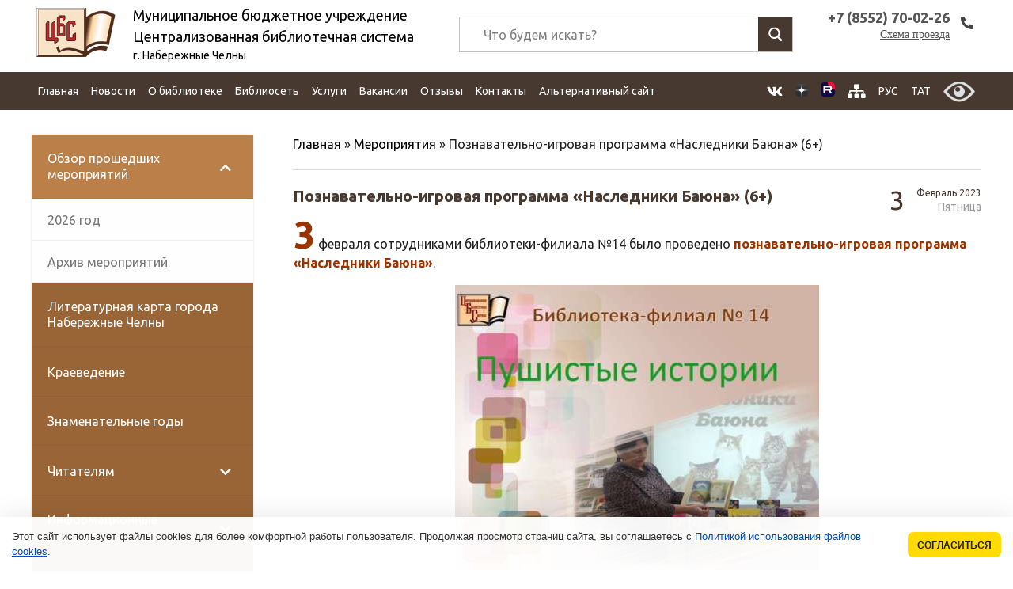

--- FILE ---
content_type: text/html; charset=UTF-8
request_url: https://xn----7sbcaucqbthgyg0d8d5c.xn--p1ai/nashi-meropriyatiya/pushistye-istorii
body_size: 56459
content:
<!DOCTYPE html>
<html  lang="ru-RU" >
<head>
    <meta http-equiv="Content-Type" content="text/html;" charset="UTF-8" />
    <title>
        Познавательно-игровая программа «Наследники Баюна» (6+) | Централизованная библиотечная система г. Набережные Челны    </title>
    <META name="description"
          content="Крупнейшее библиотечное учреждение города Набережные Челны. ЦБС объединяет 19 библиотек: Центральную городскую библиотеку, Центральную детскую библиотеку, 11 массовых библиотек-филиалов и 6 детских филиалов.">
    <meta name="google-site-verification" content="9DknUM4uRNxVCGyCmbDGUwzBelee3gsQ8AXufOLkQtU"/>
    <meta name='yandex-verification' content='512a1715a37307b7'/>
    <meta name="yandex-verification" content="a1ea8ad6ae594db4" />
    <meta name="viewport" content="width=device-width, initial-scale=1, maximum-scale=1, minimum-scale=1, user-scalable=no, minimal-ui">
<meta name="proculture-verification" content="14ca02902f6c8c2b10305b5dee61e50c" />
   <link rel="apple-touch-icon" href="https://xn----7sbcaucqbthgyg0d8d5c.xn--p1ai/wp-content/themes/new.biblioteka/img/favicon.png" />
    <style>
        img {
    /* background-image: url(/wp-content/themes/new.biblioteka/img/slider/bx_loader.gif);*/
     background-image: url(/wp-content/themes/new.biblioteka/img/slider/bx_loader.svg);
     background-position: top center;
     background-size: 35%;
         background-repeat: no-repeat;
}
    </style>
   <link rel="stylesheet" href="https://xn----7sbcaucqbthgyg0d8d5c.xn--p1ai/wp-content/themes/new.biblioteka/css/default.min.css"/>
    <link rel="stylesheet" href="https://xn----7sbcaucqbthgyg0d8d5c.xn--p1ai/wp-content/themes/new.biblioteka/css/style.css?ver=0.1"/>

    <!--[if lt IE 9]>
    <script src="https://oss.maxcdn.com/html5shiv/3.7.2/html5shiv.min.js"></script>
    <script src="https://oss.maxcdn.com/respond/1.4.2/respond.min.js"></script>
    <![endif]-->

    
<!-- This site is optimized with the Yoast SEO plugin v13.5 - https://yoast.com/wordpress/plugins/seo/ -->
<meta name="robots" content="max-snippet:-1, max-image-preview:large, max-video-preview:-1"/>
<link rel="canonical" href="https://xn----7sbcaucqbthgyg0d8d5c.xn--p1ai/nashi-meropriyatiya/pushistye-istorii" />
<meta property="og:locale" content="ru_RU" />
<meta property="og:type" content="article" />
<meta property="og:title" content="Познавательно-игровая программа «Наследники Баюна» (6+) | Централизованная библиотечная система г. Набережные Челны" />
<meta property="og:description" content="3 февраля сотрудниками библиотеки-филиала №14 было проведено познавательно-игровая программа «Наследники Баюна». Гостями мероприятия стали дети гимназии №29. Мероприятие началось с рассказа библиотекаря о кошках. Дети..." />
<meta property="og:url" content="https://xn----7sbcaucqbthgyg0d8d5c.xn--p1ai/nashi-meropriyatiya/pushistye-istorii" />
<meta property="og:site_name" content="Централизованная библиотечная система" />
<meta property="article:publisher" content="https://vk.com/bibl_chelny" />
<meta property="article:section" content="Мероприятия" />
<meta property="article:published_time" content="2023-02-03T13:41:10+00:00" />
<meta property="article:modified_time" content="2023-02-09T08:30:28+00:00" />
<meta property="og:updated_time" content="2023-02-09T08:30:28+00:00" />
<meta property="og:image" content="https://xn----7sbcaucqbthgyg0d8d5c.xn--p1ai/wp-content/uploads/2023/02/shablon-dlya-fotografij-3.jpg" />
<meta property="og:image:secure_url" content="https://xn----7sbcaucqbthgyg0d8d5c.xn--p1ai/wp-content/uploads/2023/02/shablon-dlya-fotografij-3.jpg" />
<meta property="og:image:width" content="960" />
<meta property="og:image:height" content="720" />
<meta property="og:locale:alternate" content="tt_RU" />
<script type='application/ld+json' class='yoast-schema-graph yoast-schema-graph--main'>{"@context":"https://schema.org","@graph":[{"@type":"WebSite","@id":"https://xn----7sbcaucqbthgyg0d8d5c.xn--p1ai/#website","url":"https://xn----7sbcaucqbthgyg0d8d5c.xn--p1ai/","name":"\u0426\u0435\u043d\u0442\u0440\u0430\u043b\u0438\u0437\u043e\u0432\u0430\u043d\u043d\u0430\u044f \u0431\u0438\u0431\u043b\u0438\u043e\u0442\u0435\u0447\u043d\u0430\u044f \u0441\u0438\u0441\u0442\u0435\u043c\u0430","inLanguage":"ru-RU","description":"\u0433. \u041d\u0430\u0431\u0435\u0440\u0435\u0436\u043d\u044b\u0435 \u0427\u0435\u043b\u043d\u044b","potentialAction":[{"@type":"SearchAction","target":"https://xn----7sbcaucqbthgyg0d8d5c.xn--p1ai/?s={search_term_string}","query-input":"required name=search_term_string"}]},{"@type":"ImageObject","@id":"https://xn----7sbcaucqbthgyg0d8d5c.xn--p1ai/nashi-meropriyatiya/pushistye-istorii#primaryimage","inLanguage":"ru-RU","url":"https://xn----7sbcaucqbthgyg0d8d5c.xn--p1ai/wp-content/uploads/2023/02/shablon-dlya-fotografij-3.jpg","width":960,"height":720},{"@type":"WebPage","@id":"https://xn----7sbcaucqbthgyg0d8d5c.xn--p1ai/nashi-meropriyatiya/pushistye-istorii#webpage","url":"https://xn----7sbcaucqbthgyg0d8d5c.xn--p1ai/nashi-meropriyatiya/pushistye-istorii","name":"\u041f\u043e\u0437\u043d\u0430\u0432\u0430\u0442\u0435\u043b\u044c\u043d\u043e-\u0438\u0433\u0440\u043e\u0432\u0430\u044f \u043f\u0440\u043e\u0433\u0440\u0430\u043c\u043c\u0430 \u00ab\u041d\u0430\u0441\u043b\u0435\u0434\u043d\u0438\u043a\u0438 \u0411\u0430\u044e\u043d\u0430\u00bb (6+) | \u0426\u0435\u043d\u0442\u0440\u0430\u043b\u0438\u0437\u043e\u0432\u0430\u043d\u043d\u0430\u044f \u0431\u0438\u0431\u043b\u0438\u043e\u0442\u0435\u0447\u043d\u0430\u044f \u0441\u0438\u0441\u0442\u0435\u043c\u0430 \u0433. \u041d\u0430\u0431\u0435\u0440\u0435\u0436\u043d\u044b\u0435 \u0427\u0435\u043b\u043d\u044b","isPartOf":{"@id":"https://xn----7sbcaucqbthgyg0d8d5c.xn--p1ai/#website"},"inLanguage":"ru-RU","primaryImageOfPage":{"@id":"https://xn----7sbcaucqbthgyg0d8d5c.xn--p1ai/nashi-meropriyatiya/pushistye-istorii#primaryimage"},"datePublished":"2023-02-03T13:41:10+00:00","dateModified":"2023-02-09T08:30:28+00:00","author":{"@id":"https://xn----7sbcaucqbthgyg0d8d5c.xn--p1ai/#/schema/person/523246cb888180e398e4f6ef3ce5546e"},"breadcrumb":{"@id":"https://xn----7sbcaucqbthgyg0d8d5c.xn--p1ai/nashi-meropriyatiya/pushistye-istorii#breadcrumb"},"potentialAction":[{"@type":"ReadAction","target":["https://xn----7sbcaucqbthgyg0d8d5c.xn--p1ai/nashi-meropriyatiya/pushistye-istorii"]}]},{"@type":"BreadcrumbList","@id":"https://xn----7sbcaucqbthgyg0d8d5c.xn--p1ai/nashi-meropriyatiya/pushistye-istorii#breadcrumb","itemListElement":[{"@type":"ListItem","position":1,"item":{"@type":"WebPage","@id":"https://xn----7sbcaucqbthgyg0d8d5c.xn--p1ai/","url":"https://xn----7sbcaucqbthgyg0d8d5c.xn--p1ai/","name":"\u0413\u043b\u0430\u0432\u043d\u0430\u044f"}},{"@type":"ListItem","position":2,"item":{"@type":"WebPage","@id":"https://xn----7sbcaucqbthgyg0d8d5c.xn--p1ai/nashi-meropriyatiya","url":"https://xn----7sbcaucqbthgyg0d8d5c.xn--p1ai/nashi-meropriyatiya","name":"\u041c\u0435\u0440\u043e\u043f\u0440\u0438\u044f\u0442\u0438\u044f"}},{"@type":"ListItem","position":3,"item":{"@type":"WebPage","@id":"https://xn----7sbcaucqbthgyg0d8d5c.xn--p1ai/nashi-meropriyatiya/pushistye-istorii","url":"https://xn----7sbcaucqbthgyg0d8d5c.xn--p1ai/nashi-meropriyatiya/pushistye-istorii","name":"\u041f\u043e\u0437\u043d\u0430\u0432\u0430\u0442\u0435\u043b\u044c\u043d\u043e-\u0438\u0433\u0440\u043e\u0432\u0430\u044f \u043f\u0440\u043e\u0433\u0440\u0430\u043c\u043c\u0430 \u00ab\u041d\u0430\u0441\u043b\u0435\u0434\u043d\u0438\u043a\u0438 \u0411\u0430\u044e\u043d\u0430\u00bb (6+)"}}]},{"@type":["Person"],"@id":"https://xn----7sbcaucqbthgyg0d8d5c.xn--p1ai/#/schema/person/523246cb888180e398e4f6ef3ce5546e","name":"\u0426\u0435\u043d\u0442\u0440\u0430\u043b\u044c\u043d\u0430\u044f \u0411\u0438\u0431\u043b\u0438\u043e\u0442\u0435\u043a\u0430","sameAs":[]}]}</script>
<!-- / Yoast SEO plugin. -->

<link rel='dns-prefetch' href='//www.google.com' />

		<style type="text/css">
			.mistape-test, .mistape_mistake_inner {color: #E42029 !important;}
			#mistape_dialog h2::before, #mistape_dialog .mistape_action, .mistape-letter-back {background-color: #E42029 !important; }
			#mistape_reported_text:before, #mistape_reported_text:after {border-color: #E42029 !important;}
            .mistape-letter-front .front-left {border-left-color: #E42029 !important;}
            .mistape-letter-front .front-right {border-right-color: #E42029 !important;}
            .mistape-letter-front .front-bottom, .mistape-letter-back > .mistape-letter-back-top, .mistape-letter-top {border-bottom-color: #E42029 !important;}
            .mistape-logo svg {fill: #E42029 !important;}
		</style>
		<link rel='stylesheet' id='colorbox-theme1-css'  href='https://xn----7sbcaucqbthgyg0d8d5c.xn--p1ai/wp-content/plugins/jquery-colorbox/themes/theme1/colorbox.css?ver=4.6.2' type='text/css' media='screen' />
<link rel='stylesheet' id='colorbox-css-css'  href='https://xn----7sbcaucqbthgyg0d8d5c.xn--p1ai/wp-content/plugins/jquery-colorbox/css/jquery-colorbox-zoom.css?ver=1.4.33' type='text/css' media='all' />
<link rel='stylesheet' id='wp-customer-reviews-3-frontend-css'  href='https://xn----7sbcaucqbthgyg0d8d5c.xn--p1ai/wp-content/plugins/wp-customer-reviews/css/wp-customer-reviews-generated.css?ver=3.5.5' type='text/css' media='all' />
<link rel='stylesheet' id='wp-block-library-css'  href='https://xn----7sbcaucqbthgyg0d8d5c.xn--p1ai/wp-includes/css/dist/block-library/style.min.css?ver=5.5.17' type='text/css' media='all' />
<link rel='stylesheet' id='awsm-ead-public-css'  href='https://xn----7sbcaucqbthgyg0d8d5c.xn--p1ai/wp-content/plugins/embed-any-document/css/embed-public.min.css?ver=2.6.1' type='text/css' media='all' />
<link rel='stylesheet' id='contact-form-7-css'  href='https://xn----7sbcaucqbthgyg0d8d5c.xn--p1ai/wp-content/plugins/contact-form-7/includes/css/styles.css?ver=5.3.2' type='text/css' media='all' />
<link rel='stylesheet' id='vi-style-css'  href='https://xn----7sbcaucqbthgyg0d8d5c.xn--p1ai/wp-content/plugins/for-the-visually-impaired/css/styles.css?ver=5.5.17' type='text/css' media='all' />
<style id='vi-style-inline-css' type='text/css'>

		.vi-on-img-button{
  background: url(https://xn----7sbcaucqbthgyg0d8d5c.xn--p1ai/wp-content/plugins/for-the-visually-impaired/img/icon_58.png) 100% 100% no-repeat;
  background-size: contain;
    display: inline-block;
    vertical-align: middle;
    height: 58px;
    width: 58px;
    text-decoration: none;
    outline: 0;
		}
#bt_widget-vi-on a {
	text-align: center;
	cursor: pointer;
	background: #473830;
	box-shadow: 0 -3px 0 rgba(0, 0, 0, 0.1) inset;
	border: 0 none;
	border-radius: 6px;
	overflow: hidden;
    font-size: 15px;
    padding: 13px 18px 16px;
	text-decoration: none;
	display: inline-block;
	font-family: arial;
    font-weight: 700;
	line-height: 100%;
	text-shadow: 1px 1px 0 rgba(0, 0, 0, 0.12);
	margin-top: -3px;
    color: #ffffff;
    border-radius: 10px;
    vertical-align:middle;

}


#bt_widget-vi-on a:hover {
	-o-box-shadow: 0 -1px 0 rgba(0, 0, 0, 0.14) inset;
	-moz-box-shadow: 0 -1px 0 rgba(0, 0, 0, 0.14) inset;
	-webkit-box-shadow: 0 -1px 0 rgba(0, 0, 0, 0.14) inset;
	box-shadow: 0 -1px 0 rgba(0, 0, 0, 0.14) inset;
	text-decoration: underline;	
}

#bt_widget-vi-on .vi_widget_img {
    vertical-align:middle;
}
#bt_widget-vi-on  {
	    position: relative;
    top: 0;
    left: 0;
    color: #000000;
    font-size: 18px;
    letter-spacing: 0;
    text-align: center;
}
.vi-close{
	vertical-align: middle;
	text-align: center;
	display: flex;
	justify-content: center;
	align-items: center;
	font-size: 16px;
	text-decoration: none;
	font-weight: bold;
	vertical-align: middle;
	word-break: break-all;
    word-wrap: break-word;

}
.bt_widget-vi{
	vertical-align: middle;
	text-align: center;
	
}
		
		
</style>
<link rel='stylesheet' id='wpm-main-css'  href='//xn----7sbcaucqbthgyg0d8d5c.xn--p1ai/wp-content/plugins/wp-multilang/assets/styles/main.min.css?ver=2.4.1' type='text/css' media='all' />
<link rel='stylesheet' id='mistape-front-css'  href='https://xn----7sbcaucqbthgyg0d8d5c.xn--p1ai/wp-content/plugins/mistape/assets/css/mistape-front.css?ver=1.3.9' type='text/css' media='all' />
<link rel='stylesheet' id='wpdreams-asl-basic-css'  href='https://xn----7sbcaucqbthgyg0d8d5c.xn--p1ai/wp-content/plugins/ajax-search-lite/css/style.basic.css?ver=4.8.4' type='text/css' media='all' />
<link rel='stylesheet' id='wpdreams-ajaxsearchlite-css'  href='https://xn----7sbcaucqbthgyg0d8d5c.xn--p1ai/wp-content/plugins/ajax-search-lite/css/style-underline.css?ver=4.8.4' type='text/css' media='all' />
<link rel='stylesheet' id='addtoany-css'  href='https://xn----7sbcaucqbthgyg0d8d5c.xn--p1ai/wp-content/plugins/add-to-any/addtoany.min.css?ver=1.15' type='text/css' media='all' />
<link rel='stylesheet' id='bellows-css'  href='https://xn----7sbcaucqbthgyg0d8d5c.xn--p1ai/wp-content/plugins/bellows-accordion-menu/assets/css/bellows.min.css?ver=1.2.1' type='text/css' media='all' />
<link rel='stylesheet' id='bellows-font-awesome-css'  href='https://xn----7sbcaucqbthgyg0d8d5c.xn--p1ai/wp-content/plugins/bellows-accordion-menu/assets/css/fontawesome/css/font-awesome.min.css?ver=1.2.1' type='text/css' media='all' />
<link rel='stylesheet' id='bellows-vanilla-css'  href='https://xn----7sbcaucqbthgyg0d8d5c.xn--p1ai/wp-content/plugins/bellows-accordion-menu/assets/css/skins/vanilla.css?ver=1.2.1' type='text/css' media='all' />
<link rel='stylesheet' id='wp-commentnavi-css'  href='https://xn----7sbcaucqbthgyg0d8d5c.xn--p1ai/wp-content/plugins/wp-commentnavi/commentnavi-css.css?ver=1.10' type='text/css' media='all' />
<script type='text/javascript' src='https://xn----7sbcaucqbthgyg0d8d5c.xn--p1ai/wp-content/themes/new.biblioteka/js/jquery-3.3.1.min.js' id='jquery-js'></script>
<script type='text/javascript' src='https://xn----7sbcaucqbthgyg0d8d5c.xn--p1ai/wp-content/plugins/wp-customer-reviews/js/wp-customer-reviews.js?ver=3.5.5' id='wp-customer-reviews-3-frontend-js'></script>
<script type='text/javascript' src='https://xn----7sbcaucqbthgyg0d8d5c.xn--p1ai/wp-content/plugins/add-to-any/addtoany.min.js?ver=1.1' id='addtoany-js'></script>
<script type='text/javascript' src='https://xn----7sbcaucqbthgyg0d8d5c.xn--p1ai/wp-content/plugins/for-the-visually-impaired/js/js.cookie.js?ver=2.1.0' id='vi_cookie-js'></script>
<script type='text/javascript' id='add_vi_script-js-extra'>
/* <![CDATA[ */
var js_vi_script = {"txt_size":"18","sxema":"1","image":"1","font":"1","kerning":"2","line":"2","allbackgrnd":"1","reload_page":"1","auto_p_on":"0","scrool_panel":"","btxt":" ","btxt2":" ","btxtcolor":"#ffffff","bcolor":"#473830","img_close2":"<img src=\"https:\/\/xn----7sbcaucqbthgyg0d8d5c.xn--p1ai\/wp-content\/plugins\/for-the-visually-impaired\/img\/icon_58x.png\" class=\"vi_widget_img\">","razmer_images":"1","fs_title1":"\u041c\u0430\u043b\u0435\u043d\u044c\u043a\u0438\u0439 \u0440\u0430\u0437\u043c\u0435\u0440 \u0448\u0440\u0438\u0444\u0442\u0430","fs_title2":"\u0423\u043c\u0435\u043d\u044c\u0448\u0435\u043d\u043d\u044b\u0439 \u0440\u0430\u0437\u043c\u0435\u0440 \u0448\u0440\u0438\u0444\u0442\u0430","fs_title3":"\u041d\u043e\u0440\u043c\u0430\u043b\u044c\u043d\u044b\u0439 \u0440\u0430\u0437\u043c\u0435\u0440 \u0448\u0440\u0438\u0444\u0442\u0430","fs_title4":"\u0423\u0432\u0435\u043b\u0438\u0447\u0435\u043d\u043d\u044b\u0439 \u0440\u0430\u0437\u043c\u0435\u0440 \u0448\u0440\u0438\u0444\u0442\u0430","fs_title5":"\u0411\u043e\u043b\u044c\u0448\u043e\u0439 \u0440\u0430\u0437\u043c\u0435\u0440 \u0448\u0440\u0438\u0444\u0442\u0430","sxem_title":"\u0426","sxem_title1":"\u0426\u0432\u0435\u0442\u043e\u0432\u0430\u044f \u0441\u0445\u0435\u043c\u0430: \u0427\u0435\u0440\u043d\u044b\u043c \u043f\u043e \u0431\u0435\u043b\u043e\u043c\u0443","sxem_title2":"\u0426\u0432\u0435\u0442\u043e\u0432\u0430\u044f \u0441\u0445\u0435\u043c\u0430: \u0411\u0435\u043b\u044b\u043c \u043f\u043e \u0447\u0435\u0440\u043d\u043e\u043c\u0443","sxem_title3":"\u0426\u0432\u0435\u0442\u043e\u0432\u0430\u044f \u0441\u0445\u0435\u043c\u0430: \u0422\u0435\u043c\u043d\u043e-\u0441\u0438\u043d\u0438\u043c \u043f\u043e \u0433\u043e\u043b\u0443\u0431\u043e\u043c\u0443","sxem_title4":"\u0426\u0432\u0435\u0442\u043e\u0432\u0430\u044f \u0441\u0445\u0435\u043c\u0430: \u041a\u043e\u0440\u0438\u0447\u043d\u0435\u0432\u044b\u043c \u043f\u043e \u0431\u0435\u0436\u0435\u0432\u043e\u043c\u0443","sxem_title5":"\u0426\u0432\u0435\u0442\u043e\u0432\u0430\u044f \u0441\u0445\u0435\u043c\u0430: \u0417\u0435\u043b\u0435\u043d\u044b\u043c \u043f\u043e \u0442\u0435\u043c\u043d\u043e-\u043a\u043e\u0440\u0438\u0447\u043d\u0435\u0432\u043e\u043c\u0443","img_title_on":"\u0412\u043a\u043b\u044e\u0447\u0438\u0442\u044c \u0438\u0437\u043e\u0431\u0440\u0430\u0436\u0435\u043d\u0438\u044f","img_title_gs":"\u0427\u0435\u0440\u043d\u043e-\u0431\u0435\u043b\u044b\u0435 \u0438\u0437\u043e\u0431\u0440\u0430\u0436\u0435\u043d\u0438\u044f","img_title_off":"\u041e\u0442\u043a\u043b\u044e\u0447\u0438\u0442\u044c \u0438\u0437\u043e\u0431\u0440\u0430\u0436\u0435\u043d\u0438\u044f","setting_title":"\u041d\u0430\u0441\u0442\u0440\u043e\u0439\u043a\u0438","close_title":"\u0412\u0435\u0440\u043d\u0443\u0442\u044c\u0441\u044f \u0432 \u043e\u0431\u044b\u0447\u043d\u044b\u0439 \u0440\u0435\u0436\u0438\u043c","settings_title":"\u041d\u0430\u0441\u0442\u0440\u043e\u0439\u043a\u0438 \u0448\u0440\u0438\u0444\u0442\u0430","setfont_title":"\u0412\u044b\u0431\u0435\u0440\u0438\u0442\u0435 \u0448\u0440\u0438\u0444\u0442","setsplet":"\u0418\u043d\u0442\u0435\u0440\u0432\u0430\u043b \u043c\u0435\u0436\u0434\u0443 \u0431\u0443\u043a\u0432\u0430\u043c\u0438","setspline":"\u0418\u043d\u0442\u0435\u0440\u0432\u0430\u043b \u043c\u0435\u0436\u0434\u0443 \u0441\u0442\u0440\u043e\u043a\u0430\u043c\u0438","standart":"\u0421\u0442\u0430\u043d\u0434\u0430\u0440\u0442\u043d\u044b\u0439","average":"\u0421\u0440\u0435\u0434\u043d\u0438\u0439","big":"\u0411\u043e\u043b\u044c\u0448\u043e\u0439","sel_sxem":"\u0412\u044b\u0431\u043e\u0440 \u0446\u0432\u0435\u0442\u043e\u0432\u043e\u0439 \u0441\u0445\u0435\u043c\u044b","closepanel":"\u0417\u0430\u043a\u0440\u044b\u0442\u044c \u043f\u0430\u043d\u0435\u043b\u044c","defsetpanel":"\u0412\u0435\u0440\u043d\u0443\u0442\u044c \u0441\u0442\u0430\u043d\u0434\u0430\u0440\u0442\u043d\u044b\u0435 \u043d\u0430\u0441\u0442\u0440\u043e\u0439\u043a\u0438","noimgdescr":"\u043d\u0435\u0442 \u043e\u043f\u0438\u0441\u0430\u043d\u0438\u044f \u043a \u0438\u0437\u043e\u0431\u0440\u0430\u0436\u0435\u043d\u0438\u044e","picture":"\u0418\u0437\u043e\u0431\u0440\u0430\u0436\u0435\u043d\u0438\u0435"};
/* ]]> */
</script>
<script type='text/javascript' src='https://xn----7sbcaucqbthgyg0d8d5c.xn--p1ai/wp-content/plugins/for-the-visually-impaired/js/js.for.the.visually.impaired.js?ver=0.53' id='add_vi_script-js'></script>
<script type='text/javascript' src='https://xn----7sbcaucqbthgyg0d8d5c.xn--p1ai/wp-content/themes/new.biblioteka/js/jquery.bxslider.min.js?ver=4.1.2' id='jq_bxslider-js'></script>
<script type='text/javascript' src='https://xn----7sbcaucqbthgyg0d8d5c.xn--p1ai/wp-content/themes/new.biblioteka/js/library_custom.js?ver=5.5.17' id='jq_custom-js'></script>
<link rel="https://api.w.org/" href="https://xn----7sbcaucqbthgyg0d8d5c.xn--p1ai/wp-json/" /><link rel="alternate" type="application/json" href="https://xn----7sbcaucqbthgyg0d8d5c.xn--p1ai/wp-json/wp/v2/posts/101413" /><link rel='shortlink' href='https://xn----7sbcaucqbthgyg0d8d5c.xn--p1ai/?p=101413' />
<link rel="alternate" type="application/json+oembed" href="https://xn----7sbcaucqbthgyg0d8d5c.xn--p1ai/wp-json/oembed/1.0/embed?url=https%3A%2F%2Fxn----7sbcaucqbthgyg0d8d5c.xn--p1ai%2Fnashi-meropriyatiya%2Fpushistye-istorii" />
<link rel="alternate" type="text/xml+oembed" href="https://xn----7sbcaucqbthgyg0d8d5c.xn--p1ai/wp-json/oembed/1.0/embed?url=https%3A%2F%2Fxn----7sbcaucqbthgyg0d8d5c.xn--p1ai%2Fnashi-meropriyatiya%2Fpushistye-istorii&#038;format=xml" />

<script data-cfasync="false">
window.a2a_config=window.a2a_config||{};a2a_config.callbacks=[];a2a_config.overlays=[];a2a_config.templates={};a2a_localize = {
	Share: "Отправить",
	Save: "Сохранить",
	Subscribe: "Подписаться",
	Email: "E-mail",
	Bookmark: "В закладки!",
	ShowAll: "Показать все",
	ShowLess: "Показать остальное",
	FindServices: "Найти сервис(ы)",
	FindAnyServiceToAddTo: "Найти сервис и добавить",
	PoweredBy: "Работает на",
	ShareViaEmail: "Поделиться по электронной почте",
	SubscribeViaEmail: "Подписаться по электронной почте",
	BookmarkInYourBrowser: "Добавить в закладки",
	BookmarkInstructions: "Нажмите Ctrl+D или \u2318+D, чтобы добавить страницу в закладки",
	AddToYourFavorites: "Добавить в Избранное",
	SendFromWebOrProgram: "Отправлять с любого email-адреса или email-программы",
	EmailProgram: "Почтовая программа",
	More: "Подробнее&#8230;",
	ThanksForSharing: "Спасибо, что поделились!",
	ThanksForFollowing: "Спасибо за подписку!"
};

(function(d,s,a,b){a=d.createElement(s);b=d.getElementsByTagName(s)[0];a.async=1;a.src="https://static.addtoany.com/menu/page.js";b.parentNode.insertBefore(a,b);})(document,"script");
</script>
<style id="bellows-custom-generated-css">
/** Bellows Custom Menu Styles (Customizer) **/
/* main */
.bellows.bellows-main, .bellows.bellows-main .bellows-menu-item, .bellows.bellows-main .bellows-menu-item .bellows-target { font-family:Ubuntu, "Myriad Pro", Verdana, Arial, Helvetica, sans-serif; }



/** Bellows Custom Tweaks (General Settings) **/
.bellows.bellows-skin-vanilla .bellows-nav .bellows-item-level-0>.bellows-target, .bellows.bellows-skin-vanilla .bellows-nav .bellows-item-level-0>.bellows-custom-content {
    color: #fff;
    background-color: #996536;
}
.bellows.bellows-skin-vanilla .bellows-nav .bellows-item-level-0>.bellows-target:hover,.bellows.bellows-skin-vanilla .bellows-nav .bellows-item-level-0.bellows-active>.bellows-target, .bellows.bellows-skin-vanilla .bellows-nav .bellows-item-level-0.bellows-current-menu-item>.bellows-target, .bellows.bellows-skin-vanilla .bellows-nav .bellows-item-level-0.bellows-current-menu-ancestor>.bellows-target {
    background: #bb804a;
}
/* Status: Loaded from Transient */

</style>
<style type="text/css">
<!--
/* Styles by My Calendar - Joseph C Dolson https://www.joedolson.com/ */

.mc-main .mc_general .event-title, .mc-main .mc_general .event-title a { background: #ffffcc; color: #000000; }
.mc-main .mc_general .event-title a:hover, .mc-main .mc_general .event-title a:focus { background: #ffffff;}
.mc-main {--primary-dark: #473830; --primary-light: #fff; --secondary-light: #fff; --secondary-dark: #996536; --highlight-dark: #666; --highlight-light: #efefef; --category-mc_general: #ffffcc; }
-->
</style><link rel="alternate" hreflang="x-default" href="https://xn----7sbcaucqbthgyg0d8d5c.xn--p1ai/nashi-meropriyatiya/pushistye-istorii"/>
<link rel="alternate" hreflang="ru-ru" href="https://xn----7sbcaucqbthgyg0d8d5c.xn--p1ai/nashi-meropriyatiya/pushistye-istorii"/>
<link rel="alternate" hreflang="tt-ru" href="https://xn----7sbcaucqbthgyg0d8d5c.xn--p1ai/tt/nashi-meropriyatiya/pushistye-istorii"/>
                <link href='//fonts.googleapis.com/css?family=Open+Sans' rel='stylesheet' type='text/css'>
                                <style type="text/css">
                    <!--
                    
            @font-face {
                font-family: 'aslsicons2';
                src: url('https://xn----7sbcaucqbthgyg0d8d5c.xn--p1ai/wp-content/plugins/ajax-search-lite/css/fonts/icons2.eot');
                src: url('https://xn----7sbcaucqbthgyg0d8d5c.xn--p1ai/wp-content/plugins/ajax-search-lite/css/fonts/icons2.eot?#iefix') format('embedded-opentype'),
                     url('https://xn----7sbcaucqbthgyg0d8d5c.xn--p1ai/wp-content/plugins/ajax-search-lite/css/fonts/icons2.woff2') format('woff2'),
                     url('https://xn----7sbcaucqbthgyg0d8d5c.xn--p1ai/wp-content/plugins/ajax-search-lite/css/fonts/icons2.woff') format('woff'),
                     url('https://xn----7sbcaucqbthgyg0d8d5c.xn--p1ai/wp-content/plugins/ajax-search-lite/css/fonts/icons2.ttf') format('truetype'),
                     url('https://xn----7sbcaucqbthgyg0d8d5c.xn--p1ai/wp-content/plugins/ajax-search-lite/css/fonts/icons2.svg#icons') format('svg');
                font-weight: normal;
                font-style: normal;
            }
            div[id*='ajaxsearchlitesettings'].searchsettings .asl_option_inner label {
                font-size: 0px !important;
                color: rgba(0, 0, 0, 0);
            }
            div[id*='ajaxsearchlitesettings'].searchsettings .asl_option_inner label:after {
                font-size: 11px !important;
                position: absolute;
                top: 0;
                left: 0;
                z-index: 1;
            }
            div[id*='ajaxsearchlite'].wpdreams_asl_container {
                width: 100%;
                margin: 10px 0 10px 0;
            }
            div[id*='ajaxsearchliteres'].wpdreams_asl_results div.resdrg span.highlighted {
                font-weight: bold;
                color: rgba(214, 137, 41, 0.57);
                background-color: rgba(238, 238, 238, 1);
            }
            div[id*='ajaxsearchliteres'].wpdreams_asl_results .results div.asl_image {
                width: 70px;
                height: 70px;
            }
            div.asl_r .results {
                max-height: none;
            }
            
                .asl_w, .asl_w * {font-family:"Ubuntu" !important;}
                .asl_m input[type=search]::placeholder{font-family:"Ubuntu" !important;}
                .asl_m input[type=search]::-webkit-input-placeholder{font-family:"Ubuntu" !important;}
                .asl_m input[type=search]::-moz-placeholder{font-family:"Ubuntu" !important;}
                .asl_m input[type=search]:-ms-input-placeholder{font-family:"Ubuntu" !important;}
                
                .asl_m .probox svg {
                    fill: rgb(255, 255, 255) !important;
                }
                .asl_m .probox .innericon {
                    background-color: rgba(71, 56, 48, 1) !important;
                    background-image: none !important;
                    -webkit-background-image: none !important;
                    -ms-background-image: none !important;
                }
                
                div.asl_m.asl_w {
                    border:1px solid rgba(196, 196, 196, 1) !important;border-radius:0px 0px 0px 0px !important;
                    box-shadow: none !important;
                }
                div.asl_m.asl_w .probox {border: none !important;}
                
                div.asl_r.asl_w.vertical .results .item::after {
                    display: block;
                    position: absolute;
                    bottom: 0;
                    content: '';
                    height: 1px;
                    width: 100%;
                    background: #D8D8D8;
                }
                div.asl_r.asl_w.vertical .results .item.asp_last_item::after {
                    display: none;
                }
                 #ajaxsearchlite1 .probox, div.asl_w .probox {
height: 43px;
}
#ajaxsearchlite1 .probox .proinput input, div.asl_w .probox .proinput input {
font-size: 16px;
}
div.asl_m .probox .proinput form {
padding: 8px 15px;
}
div.asl_w .probox .promagnifier, div.asl_w .probox .proloading, div.asl_w .probox .proclose, div.asl_w .probox .promagnifier, div.asl_w .probox .prosettings {
    width: 43px;
    height: 43px;
}                    -->
                </style>
                            <script type="text/javascript">
                if ( typeof _ASL !== "undefined" && _ASL !== null && typeof _ASL.initialize !== "undefined" )
                    _ASL.initialize();
            </script>
            <link rel="icon" href="https://xn----7sbcaucqbthgyg0d8d5c.xn--p1ai/wp-content/uploads/2016/07/cropped-logotip-2-1-32x32.jpg" sizes="32x32" />
<link rel="icon" href="https://xn----7sbcaucqbthgyg0d8d5c.xn--p1ai/wp-content/uploads/2016/07/cropped-logotip-2-1-192x192.jpg" sizes="192x192" />
<link rel="apple-touch-icon" href="https://xn----7sbcaucqbthgyg0d8d5c.xn--p1ai/wp-content/uploads/2016/07/cropped-logotip-2-1-180x180.jpg" />
<meta name="msapplication-TileImage" content="https://xn----7sbcaucqbthgyg0d8d5c.xn--p1ai/wp-content/uploads/2016/07/cropped-logotip-2-1-270x270.jpg" />
</head>

<body class="post-template-default single single-post postid-101413 single-format-standard language-ru">
<noscript>
    <div id="ie6-warning">Для полноценной работы с нашим сайтом необходимо, чтобы в браузере был включён JavaScript.
        Пожалуйста, включите его.
    </div>
</noscript>
<div class="menu_fon"></div>

<div class="container">
    <header class="cd-auto-hide-header main_header">

        <div class="header ">
            <div class="contentcenter">
                <ul class="vcard">
                    <li class="logo ">
                                                    <a href="https://xn----7sbcaucqbthgyg0d8d5c.xn--p1ai" class=""
                               alt="Муниципальное бюджетное учреждение Централизованная библиотечная система г. Набережные Челны"
                               title="Муниципальное бюджетное учреждение Централизованная библиотечная система г. Набережные Челны"
                               rel="home">
                                <img src="https://xn----7sbcaucqbthgyg0d8d5c.xn--p1ai/wp-content/themes/new.biblioteka/img/logo.png" class="photo"
                                     alt="Централизованная библиотечная система" title="Главная | Централизованная библиотечная система"/>
                                <div class="sitename">
                                    <div class="orgform">Муниципальное бюджетное учреждение</div>
                                    <div class="title">
                                        Централизованная библиотечная система                                    </div>
                                    <div class="sity">г. Набережные Челны</div>
                                </div>
                            </a>
                            <div id="search-activate"></div>
                        
                    </li>
                    <li class="callto">
                        <div class="vcardcenter">

                            <a href="tel:+7 (8000) 000-00-00"><abbr class="tel" title="+7 (8552) 70-02-26">+7 (8552) 70-02-26</abbr></a>
                            <a class="map " href="/nashi-biblioteki/">Схема проезда</a>

                        </div>
                    </li>
                    <li class="search  ">
<div class="searchform-top ">
	 <div id='ajaxsearchlite1' class="wpdreams_asl_container asl_w asl_m asl_m_1">
<div class="probox">

    
    <div class='promagnifier'>
                <div class='innericon'>
            <svg version="1.1" xmlns="http://www.w3.org/2000/svg" xmlns:xlink="http://www.w3.org/1999/xlink" x="0px" y="0px" width="512px" height="512px" viewBox="0 0 512 512" enable-background="new 0 0 512 512" xml:space="preserve">
                <path id="magnifier-2-icon" d="M460.355,421.59L353.844,315.078c20.041-27.553,31.885-61.437,31.885-98.037
                    C385.729,124.934,310.793,50,218.686,50C126.58,50,51.645,124.934,51.645,217.041c0,92.106,74.936,167.041,167.041,167.041
                    c34.912,0,67.352-10.773,94.184-29.158L419.945,462L460.355,421.59z M100.631,217.041c0-65.096,52.959-118.056,118.055-118.056
                    c65.098,0,118.057,52.959,118.057,118.056c0,65.096-52.959,118.056-118.057,118.056C153.59,335.097,100.631,282.137,100.631,217.041
                    z"/>
            </svg>
        </div>
    </div>

    
    
    <div class='prosettings' style='display:none;' data-opened=0>
                <div class='innericon'>
            <svg version="1.1" xmlns="http://www.w3.org/2000/svg" xmlns:xlink="http://www.w3.org/1999/xlink" x="0px" y="0px" width="512px" height="512px" viewBox="0 0 512 512" enable-background="new 0 0 512 512" xml:space="preserve">
                <polygon id="arrow-25-icon" transform = "rotate(90 256 256)" points="142.332,104.886 197.48,50 402.5,256 197.48,462 142.332,407.113 292.727,256 "/>
            </svg>
        </div>
    </div>

    
    
    <div class='proinput'>
        <form autocomplete="off" aria-label='Ajax search form'>
            <input aria-label='Search input' type='search' class='orig' name='phrase' placeholder='Что будем искать?' value='' autocomplete="off"/>
            <input aria-label='Autocomplete input, do not use this' type='text' class='autocomplete' name='phrase' value='' autocomplete="off"/>
            <span class='loading'></span>
            <input type='submit' value="Start search" style='width:0; height: 0; visibility: hidden;'>
        </form>
    </div>

    
    
    <div class='proloading'>

        <div class="asl_loader"><div class="asl_loader-inner asl_simple-circle"></div></div>

            </div>

            <div class='proclose'>
            <svg version="1.1" xmlns="http://www.w3.org/2000/svg" xmlns:xlink="http://www.w3.org/1999/xlink" x="0px"
                 y="0px"
                 width="512px" height="512px" viewBox="0 0 512 512" enable-background="new 0 0 512 512"
                 xml:space="preserve">
            <polygon id="x-mark-icon"
                     points="438.393,374.595 319.757,255.977 438.378,137.348 374.595,73.607 255.995,192.225 137.375,73.622 73.607,137.352 192.246,255.983 73.622,374.625 137.352,438.393 256.002,319.734 374.652,438.378 "/>
        </svg>
        </div>
    
    
</div>
</div>


<div id='ajaxsearchlitesettings1' class="searchsettings wpdreams_asl_settings asl_w asl_s asl_s_1">
    <form name='options' autocomplete='off'>

        
                <fieldset class="asl_sett_scroll">
            <legend style="display: none;">Generic selectors</legend>
            <div class="asl_option_inner hiddend">
                <input type='hidden' name='qtranslate_lang' id='qtranslate_lang1'
                       value='0'/>
            </div>

	        
            
            <div class="asl_option">
                <div class="asl_option_inner">
                    <input type="checkbox" value="checked" id="set_exactonly1"
                           title="Exact matches only"
                           name="set_exactonly" />
                    <label for="set_exactonly1">Exact matches only</label>
                </div>
                <div class="asl_option_label">
                    Exact matches only                </div>
            </div>
            <div class="asl_option">
                <div class="asl_option_inner">
                    <input type="checkbox" value="None" id="set_intitle1"
                           title="Search in title"
                           name="set_intitle"  checked="checked"/>
                    <label for="set_intitle1">Search in title</label>
                </div>
                <div class="asl_option_label">
                    Search in title                </div>
            </div>
            <div class="asl_option">
                <div class="asl_option_inner">
                    <input type="checkbox" value="None" id="set_incontent1"
                           title="Search in content"
                           name="set_incontent"  checked="checked"/>
                    <label for="set_incontent1">Search in content</label>
                </div>
                <div class="asl_option_label">
                    Search in content                </div>
            </div>
            <div class="asl_option_inner hiddend">
                <input type="checkbox" value="None" id="set_inexcerpt1"
                       title="Search in excerpt"
                       name="set_inexcerpt"  checked="checked"/>
                <label for="set_inexcerpt1">Search in excerpt</label>
            </div>

            <div class="asl_option">
                <div class="asl_option_inner">
                    <input type="checkbox" value="None" id="set_inposts1"
                           title="Search in posts"
                           name="set_inposts"  checked="checked"/>
                    <label for="set_inposts1">Search in posts</label>
                </div>
                <div class="asl_option_label">
                    Search in posts                </div>
            </div>
            <div class="asl_option">
                <div class="asl_option_inner">
                    <input type="checkbox" value="None" id="set_inpages1"
                           title="Search in pages"
                           name="set_inpages"  checked="checked"/>
                    <label for="set_inpages1">Search in pages</label>
                </div>
                <div class="asl_option_label">
                    Search in pages                </div>
            </div>
                    </fieldset>
                    <div class="asl_option_inner hiddend">
                <input type="checkbox" value="maps_lit"
                       id="1customset_11"
                       title="Hidden option, ignore please"
                       name="customset[]" checked="checked"/>
                <label for="1customset_11">Hidden</label>
            </div>
            <div class="asl_option_label hiddend"></div>

                        <div class="asl_option_inner hiddend">
                <input type="checkbox" value="maps_post"
                       id="1customset_12"
                       title="Hidden option, ignore please"
                       name="customset[]" checked="checked"/>
                <label for="1customset_12">Hidden</label>
            </div>
            <div class="asl_option_label hiddend"></div>

                        <div class="asl_option_inner hiddend">
                <input type="checkbox" value="mc-events"
                       id="1customset_13"
                       title="Hidden option, ignore please"
                       name="customset[]" checked="checked"/>
                <label for="1customset_13">Hidden</label>
            </div>
            <div class="asl_option_label hiddend"></div>

                        </form>
</div>

<div id='ajaxsearchliteres1' class='vertical wpdreams_asl_results asl_w asl_r asl_r_1'>

    
    <div class="results">

        
            <div class="resdrg">
            </div>

        
    </div>

    
    
</div>

    <div id="asl_hidden_data">
        <svg style="position:absolute" height="0" width="0">
            <filter id="aslblur">
                <feGaussianBlur in="SourceGraphic" stdDeviation="4"/>
            </filter>
        </svg>
        <svg style="position:absolute" height="0" width="0">
            <filter id="no_aslblur"></filter>
        </svg>

    </div>

<div class="asl_init_data wpdreams_asl_data_ct" style="display:none !important;" id="asl_init_id_1" data-asldata="[base64]"></div>
       
                        	<!--form role="search" method="get" id="searchform" class="searchform" action="https://xn----7sbcaucqbthgyg0d8d5c.xn--p1ai">
								<div>
								
									<input  placeholder="Что будем искать?" class="queryField" type="text" size="20" maxlength="60"  type="text" value="" name="s" id="s">
									<input class="schBtn" type="submit" value=" " name="sfSbm" class="searchSbmFl">
								</div>
							</form-->
                           
                        </div>                    </li>


                </ul>
            </div>
        </div>

        <a href="#" id="touch-menu" class="mobile-menu nav-trigger">
            <span>
        		<em aria-hidden="true"></em>
			</span>
        </a>
        <nav class="header-menu" id="top-menu">
            <div class="contentcenter">



                    <div id="uNMenuDiv2" class="uMenuV  nav ">
                         
                                <li><a href="/">Главная</a></li>
                                <ul id="menu-verhnee-menyu" class=""><li id="menu-item-142" class="menu-item menu-item-type-taxonomy menu-item-object-category menu-item-has-children menu-item-142"><a href="https://xn----7sbcaucqbthgyg0d8d5c.xn--p1ai/news">Новости</a>
<ul class="sub-menu">
	<li id="menu-item-71694" class="menu-item menu-item-type-taxonomy menu-item-object-category current-post-ancestor current-menu-parent current-post-parent menu-item-71694"><a href="https://xn----7sbcaucqbthgyg0d8d5c.xn--p1ai/nashi-meropriyatiya">Обзор прошедших мероприятий</a></li>
</ul>
</li>
<li id="menu-item-2049" class="menu-item menu-item-type-custom menu-item-object-custom menu-item-has-children menu-item-2049"><a>О библиотеке</a>
<ul class="sub-menu">
	<li id="menu-item-529" class="menu-item menu-item-type-post_type menu-item-object-page menu-item-529"><a href="https://xn----7sbcaucqbthgyg0d8d5c.xn--p1ai/about/centralizovannaya-bibliotechnaya-sistema">О нас</a></li>
	<li id="menu-item-533" class="menu-item menu-item-type-post_type menu-item-object-page menu-item-533"><a href="https://xn----7sbcaucqbthgyg0d8d5c.xn--p1ai/about/rukovoditeli">Руководители</a></li>
	<li id="menu-item-24515" class="menu-item menu-item-type-post_type menu-item-object-page menu-item-24515"><a href="https://xn----7sbcaucqbthgyg0d8d5c.xn--p1ai/about/24512-2">Основные сведения</a></li>
	<li id="menu-item-71640" class="menu-item menu-item-type-post_type menu-item-object-page menu-item-71640"><a href="https://xn----7sbcaucqbthgyg0d8d5c.xn--p1ai/nashi-biblioteki">Библиосеть</a></li>
	<li id="menu-item-71643" class="menu-item menu-item-type-post_type menu-item-object-page menu-item-71643"><a href="https://xn----7sbcaucqbthgyg0d8d5c.xn--p1ai/nashi-uslugi">Услуги</a></li>
	<li id="menu-item-531" class="menu-item menu-item-type-post_type menu-item-object-page menu-item-531"><a href="https://xn----7sbcaucqbthgyg0d8d5c.xn--p1ai/about/nashi-dostizheniya">Наши достижения</a></li>
	<li id="menu-item-71642" class="menu-item menu-item-type-taxonomy menu-item-object-category menu-item-71642"><a href="https://xn----7sbcaucqbthgyg0d8d5c.xn--p1ai/kluby">Клубы</a></li>
	<li id="menu-item-614" class="menu-item menu-item-type-taxonomy menu-item-object-category menu-item-614"><a href="https://xn----7sbcaucqbthgyg0d8d5c.xn--p1ai/o-nas/o-nas-v-presse">О нас в прессе</a></li>
	<li id="menu-item-24979" class="menu-item menu-item-type-post_type menu-item-object-page menu-item-24979"><a href="https://xn----7sbcaucqbthgyg0d8d5c.xn--p1ai/about/kniga-pocheta-mbu-tsbs">Книга почета</a></li>
	<li id="menu-item-15294" class="menu-item menu-item-type-post_type menu-item-object-page menu-item-15294"><a href="https://xn----7sbcaucqbthgyg0d8d5c.xn--p1ai/itogi-goda">Итоги года</a></li>
</ul>
</li>
<li id="menu-item-505" class="menu-item menu-item-type-post_type menu-item-object-page menu-item-has-children menu-item-505"><a href="https://xn----7sbcaucqbthgyg0d8d5c.xn--p1ai/nashi-biblioteki">Библиосеть</a>
<ul class="sub-menu">
	<li id="menu-item-34500" class="menu-item menu-item-type-post_type menu-item-object-page menu-item-34500"><a href="https://xn----7sbcaucqbthgyg0d8d5c.xn--p1ai/about/centralizovannaya-bibliotechnaya-sistema/centralnaya-gorodskaya-biblioteka">Центральная городская библиотека (ГЭС, д. 4/14 А)</a></li>
	<li id="menu-item-34499" class="menu-item menu-item-type-post_type menu-item-object-page menu-item-34499"><a href="https://xn----7sbcaucqbthgyg0d8d5c.xn--p1ai/about/centralizovannaya-bibliotechnaya-sistema/centralnaya-detskaya-biblioteka">Модельная центральная детская библиотека (Новый город, д. 17/15)</a></li>
	<li id="menu-item-34501" class="menu-item menu-item-type-post_type menu-item-object-post menu-item-34501"><a href="https://xn----7sbcaucqbthgyg0d8d5c.xn--p1ai/o-nas/filialy/bibliotechno-informacionnyj-centr-1">Библиотечно-информационный центр №1 (Новый город, д. 4/08)</a></li>
	<li id="menu-item-34502" class="menu-item menu-item-type-post_type menu-item-object-post menu-item-34502"><a href="https://xn----7sbcaucqbthgyg0d8d5c.xn--p1ai/o-nas/filialy/biblioteka-filial-1">Библиотека-филиал № 1 (ЗЯБ, д. 6/11)</a></li>
	<li id="menu-item-34503" class="menu-item menu-item-type-post_type menu-item-object-post menu-item-34503"><a href="https://xn----7sbcaucqbthgyg0d8d5c.xn--p1ai/o-nas/filialy/biblioteka-filial-3">Библиотека-филиал № 3 (ЗЯБ, д. 15/XX)</a></li>
	<li id="menu-item-34504" class="menu-item menu-item-type-post_type menu-item-object-post menu-item-34504"><a href="https://xn----7sbcaucqbthgyg0d8d5c.xn--p1ai/o-nas/filialy/biblioteka-filial-5">Библиотека-филиал № 5 (Сидоровка, д. С-30 А)</a></li>
	<li id="menu-item-34505" class="menu-item menu-item-type-post_type menu-item-object-post menu-item-34505"><a href="https://xn----7sbcaucqbthgyg0d8d5c.xn--p1ai/o-nas/filialy/biblioteka-filial-6">Библиотека-филиал № 6 (Новый город, д. 28/11)</a></li>
	<li id="menu-item-34506" class="menu-item menu-item-type-post_type menu-item-object-post menu-item-34506"><a href="https://xn----7sbcaucqbthgyg0d8d5c.xn--p1ai/o-nas/filialy/detskaya-biblioteka-filial-8">Библиотека-филиал № 8 (ЗЯБ, д. 15/18)</a></li>
	<li id="menu-item-34507" class="menu-item menu-item-type-post_type menu-item-object-post menu-item-34507"><a href="https://xn----7sbcaucqbthgyg0d8d5c.xn--p1ai/o-nas/filialy/biblioteka-filial-10">Библиотека-филиал № 10 (ГЭС, д. 6/9)</a></li>
	<li id="menu-item-34616" class="menu-item menu-item-type-post_type menu-item-object-post menu-item-34616"><a href="https://xn----7sbcaucqbthgyg0d8d5c.xn--p1ai/o-nas/filialy/detskaya-biblioteka-filial-11">Библиотека-филиал № 11 (Новый город, д. 7/13)</a></li>
	<li id="menu-item-31907" class="menu-item menu-item-type-post_type menu-item-object-post menu-item-31907"><a href="https://xn----7sbcaucqbthgyg0d8d5c.xn--p1ai/o-nas/filialy/biblioteka-filial-12">Библиотека-филиал № 12 (Новый город, д. 14/01)</a></li>
	<li id="menu-item-31905" class="menu-item menu-item-type-post_type menu-item-object-post menu-item-31905"><a href="https://xn----7sbcaucqbthgyg0d8d5c.xn--p1ai/o-nas/filialy/biblioteka-filial-13">Библиотека-филиал № 13 (Новый город, д. 25/21)</a></li>
	<li id="menu-item-31883" class="menu-item menu-item-type-post_type menu-item-object-post menu-item-31883"><a href="https://xn----7sbcaucqbthgyg0d8d5c.xn--p1ai/o-nas/filialy/detskaya-biblioteka-filial-14">Библиотека-филиал № 14 (Новый город,  д. 49/16)</a></li>
	<li id="menu-item-34508" class="menu-item menu-item-type-post_type menu-item-object-post menu-item-34508"><a href="https://xn----7sbcaucqbthgyg0d8d5c.xn--p1ai/o-nas/filialy/biblioteka-filial-15">Библиотека-филиал № 15 (Новый город, д. 45/14)</a></li>
	<li id="menu-item-34509" class="menu-item menu-item-type-post_type menu-item-object-post menu-item-34509"><a href="https://xn----7sbcaucqbthgyg0d8d5c.xn--p1ai/o-nas/filialy/detskaya-biblioteka-filial-16">Библиотека-филиал № 16 (Новый город, д. 43/06)</a></li>
	<li id="menu-item-34510" class="menu-item menu-item-type-post_type menu-item-object-post menu-item-34510"><a href="https://xn----7sbcaucqbthgyg0d8d5c.xn--p1ai/o-nas/filialy/detskaya-biblioteka-filial-17">Библиотека-филиал № 17 (Новый город, д. 50/02)</a></li>
	<li id="menu-item-34512" class="menu-item menu-item-type-post_type menu-item-object-post menu-item-34512"><a href="https://xn----7sbcaucqbthgyg0d8d5c.xn--p1ai/o-nas/filialy/biblioteka-filial-23">Библиотека-филиал № 23 (ЗЯБ, д. 18/38)</a></li>
	<li id="menu-item-34513" class="menu-item menu-item-type-post_type menu-item-object-post menu-item-34513"><a href="https://xn----7sbcaucqbthgyg0d8d5c.xn--p1ai/o-nas/filialy/detskaya-biblioteka-filial-24">Библиотека-филиал № 24 (Новый город, д. 56/15А)</a></li>
</ul>
</li>
<li id="menu-item-534" class="menu-item menu-item-type-post_type menu-item-object-page menu-item-534"><a href="https://xn----7sbcaucqbthgyg0d8d5c.xn--p1ai/nashi-uslugi">Услуги</a></li>
<li id="menu-item-107994" class="menu-item menu-item-type-post_type menu-item-object-page menu-item-107994"><a href="https://xn----7sbcaucqbthgyg0d8d5c.xn--p1ai/vakansii">Вакансии</a></li>
<li id="menu-item-2411" class="menu-item menu-item-type-post_type menu-item-object-page menu-item-has-children menu-item-2411"><a href="https://xn----7sbcaucqbthgyg0d8d5c.xn--p1ai/reviews">Отзывы</a>
<ul class="sub-menu">
	<li id="menu-item-131474" class="menu-item menu-item-type-post_type menu-item-object-page menu-item-131474"><a href="https://xn----7sbcaucqbthgyg0d8d5c.xn--p1ai/reviews/obratnaya-svyaz-2">Обратная связь</a></li>
</ul>
</li>
<li id="menu-item-141" class="menu-item menu-item-type-post_type menu-item-object-page menu-item-141"><a href="https://xn----7sbcaucqbthgyg0d8d5c.xn--p1ai/contact">Контакты</a></li>
<li id="menu-item-72255" class="menu-item menu-item-type-taxonomy menu-item-object-category menu-item-has-children menu-item-72255"><a href="https://xn----7sbcaucqbthgyg0d8d5c.xn--p1ai/alternativnyj-sajt">Альтернативный сайт</a>
<ul class="sub-menu">
	<li id="menu-item-72257" class="menu-item menu-item-type-custom menu-item-object-custom menu-item-72257"><a href="https://www.culture.ru/literature/libraries?location=russia&#038;query=Набережные+челны">НЭБ РТ (Библиотеки г. Набережные Челны)</a></li>
	<li id="menu-item-72260" class="menu-item menu-item-type-custom menu-item-object-custom menu-item-72260"><a href="http://www.culture.ru/literature/libraries?location=russia&#038;query=Набережные+челны">PRO. Культура. РФ (Библиотеки г. Набережные Челны)</a></li>
</ul>
</li>
</ul>
                                                            <div class="flag" ><h4 align="center">Версия для слабовидящих</h4><div id="bt_widget-vi-on" class="bt_widget-vi"><a itemprop="Copy" href="#" class="bt_widget-vi-on"><span class="vi-on-img-button"></span>  </a></div></div><div class="flag" ><ul class="wpm-language-switcher switcher-list">
			<li class="item-language-ru active">
							<span data-lang="ru">
																<span>РУС</span>
											</span>
					</li>
			<li class="item-language-tt">
							<a href="https://xn----7sbcaucqbthgyg0d8d5c.xn--p1ai/tt/nashi-meropriyatiya/pushistye-istorii" data-lang="tt">
																<span>ТАТ</span>
											</a>
					</li>
	</ul>
</div>                        <ul class="social">
                            <li><a title="Мы ВКонтакте" href="https://vk.com/bibl_chelny " target="_blank"><i class="fab fa-vk"></i></a></li>
                            <li>
                            <a title="Мы на Яндекс.Дзен" href="https://zen.yandex.ru/id/5f8993692a21f85e77fd1a6e?lang=ru" target="_blank">
                            <i><img src="https://xn----7sbcaucqbthgyg0d8d5c.xn--p1ai/wp-content/themes/new.biblioteka/img/zen.png"/></i>
                            </a>
                            </li>

                            <li><a class="rutube" title="Наш канал на RuTube" href="https://rutube.ru/channel/24410380/" target="_blank"><i><img src="https://xn----7sbcaucqbthgyg0d8d5c.xn--p1ai/wp-content/themes/new.biblioteka/img/rutube.svg"></i></a></li>
                            <li><a title="Карта сайта"href="/user-sitemap" target="_blank"><i class="fas fa-sitemap"></i></a></li>

                        </ul>

                    </div>

            </div>
            <!--$NMENU_1$-->
            <div class="menumobile">
                <noindex><div id="menu_fon"></div>
<div class="snap-drawers">
            <div class="snap-drawer snap-drawer-left top_head_menu">
                <div>
                   <div class="sidebarcenter" ><nav id="bellows-main-7" class="bellows bellows-nojs bellows-main bellows-source-menu bellows-align-full bellows-skin-vanilla"><ul id="menu-verhnee-menyu-1" class="bellows-nav" data-bellows-config="main"><li class="bellows-menu-item bellows-menu-item-type-taxonomy bellows-menu-item-object-category bellows-menu-item-has-children bellows-menu-item-142 bellows-item-level-0"><a  href="https://xn----7sbcaucqbthgyg0d8d5c.xn--p1ai/news" class="bellows-target"><span class="bellows-target-title bellows-target-text">Новости</span><span class="bellows-subtoggle"><i class="bellows-subtoggle-icon-expand fa fa-chevron-down"></i><i class="bellows-subtoggle-icon-collapse fa fa-chevron-up"></i></span></a>
<ul class="bellows-submenu">
	<li class="bellows-menu-item bellows-menu-item-type-taxonomy bellows-menu-item-object-category bellows-current-post-ancestor bellows-current-menu-parent bellows-current-post-parent bellows-menu-item-71694 bellows-item-level-1"><a  href="https://xn----7sbcaucqbthgyg0d8d5c.xn--p1ai/nashi-meropriyatiya" class="bellows-target"><span class="bellows-target-title bellows-target-text">Обзор прошедших мероприятий</span></a></li>
</ul>
</li>
<li class="bellows-menu-item bellows-menu-item-type-custom bellows-menu-item-object-custom bellows-menu-item-has-children bellows-menu-item-2049 bellows-item-level-0"><a  class="bellows-target"><span class="bellows-target-title bellows-target-text">О библиотеке</span><span class="bellows-subtoggle"><i class="bellows-subtoggle-icon-expand fa fa-chevron-down"></i><i class="bellows-subtoggle-icon-collapse fa fa-chevron-up"></i></span></a>
<ul class="bellows-submenu">
	<li class="bellows-menu-item bellows-menu-item-type-post_type bellows-menu-item-object-page bellows-menu-item-529 bellows-item-level-1"><a  href="https://xn----7sbcaucqbthgyg0d8d5c.xn--p1ai/about/centralizovannaya-bibliotechnaya-sistema" class="bellows-target"><span class="bellows-target-title bellows-target-text">О нас</span></a></li>
	<li class="bellows-menu-item bellows-menu-item-type-post_type bellows-menu-item-object-page bellows-menu-item-533 bellows-item-level-1"><a  href="https://xn----7sbcaucqbthgyg0d8d5c.xn--p1ai/about/rukovoditeli" class="bellows-target"><span class="bellows-target-title bellows-target-text">Руководители</span></a></li>
	<li class="bellows-menu-item bellows-menu-item-type-post_type bellows-menu-item-object-page bellows-menu-item-24515 bellows-item-level-1"><a  href="https://xn----7sbcaucqbthgyg0d8d5c.xn--p1ai/about/24512-2" class="bellows-target"><span class="bellows-target-title bellows-target-text">Основные сведения</span></a></li>
	<li class="bellows-menu-item bellows-menu-item-type-post_type bellows-menu-item-object-page bellows-menu-item-71640 bellows-item-level-1"><a  href="https://xn----7sbcaucqbthgyg0d8d5c.xn--p1ai/nashi-biblioteki" class="bellows-target"><span class="bellows-target-title bellows-target-text">Библиосеть</span></a></li>
	<li class="bellows-menu-item bellows-menu-item-type-post_type bellows-menu-item-object-page bellows-menu-item-71643 bellows-item-level-1"><a  href="https://xn----7sbcaucqbthgyg0d8d5c.xn--p1ai/nashi-uslugi" class="bellows-target"><span class="bellows-target-title bellows-target-text">Услуги</span></a></li>
	<li class="bellows-menu-item bellows-menu-item-type-post_type bellows-menu-item-object-page bellows-menu-item-531 bellows-item-level-1"><a  href="https://xn----7sbcaucqbthgyg0d8d5c.xn--p1ai/about/nashi-dostizheniya" class="bellows-target"><span class="bellows-target-title bellows-target-text">Наши достижения</span></a></li>
	<li class="bellows-menu-item bellows-menu-item-type-taxonomy bellows-menu-item-object-category bellows-menu-item-71642 bellows-item-level-1"><a  href="https://xn----7sbcaucqbthgyg0d8d5c.xn--p1ai/kluby" class="bellows-target"><span class="bellows-target-title bellows-target-text">Клубы</span></a></li>
	<li class="bellows-menu-item bellows-menu-item-type-taxonomy bellows-menu-item-object-category bellows-menu-item-614 bellows-item-level-1"><a  href="https://xn----7sbcaucqbthgyg0d8d5c.xn--p1ai/o-nas/o-nas-v-presse" class="bellows-target"><span class="bellows-target-title bellows-target-text">О нас в прессе</span></a></li>
	<li class="bellows-menu-item bellows-menu-item-type-post_type bellows-menu-item-object-page bellows-menu-item-24979 bellows-item-level-1"><a  href="https://xn----7sbcaucqbthgyg0d8d5c.xn--p1ai/about/kniga-pocheta-mbu-tsbs" class="bellows-target"><span class="bellows-target-title bellows-target-text">Книга почета</span></a></li>
	<li class="bellows-menu-item bellows-menu-item-type-post_type bellows-menu-item-object-page bellows-menu-item-15294 bellows-item-level-1"><a  href="https://xn----7sbcaucqbthgyg0d8d5c.xn--p1ai/itogi-goda" class="bellows-target"><span class="bellows-target-title bellows-target-text">Итоги года</span></a></li>
</ul>
</li>
<li class="bellows-menu-item bellows-menu-item-type-post_type bellows-menu-item-object-page bellows-menu-item-has-children bellows-menu-item-505 bellows-item-level-0"><a  href="https://xn----7sbcaucqbthgyg0d8d5c.xn--p1ai/nashi-biblioteki" class="bellows-target"><span class="bellows-target-title bellows-target-text">Библиосеть</span><span class="bellows-subtoggle"><i class="bellows-subtoggle-icon-expand fa fa-chevron-down"></i><i class="bellows-subtoggle-icon-collapse fa fa-chevron-up"></i></span></a>
<ul class="bellows-submenu">
	<li class="bellows-menu-item bellows-menu-item-type-post_type bellows-menu-item-object-page bellows-menu-item-34500 bellows-item-level-1"><a  href="https://xn----7sbcaucqbthgyg0d8d5c.xn--p1ai/about/centralizovannaya-bibliotechnaya-sistema/centralnaya-gorodskaya-biblioteka" class="bellows-target"><span class="bellows-target-title bellows-target-text">Центральная городская библиотека (ГЭС, д. 4/14 А)</span></a></li>
	<li class="bellows-menu-item bellows-menu-item-type-post_type bellows-menu-item-object-page bellows-menu-item-34499 bellows-item-level-1"><a  href="https://xn----7sbcaucqbthgyg0d8d5c.xn--p1ai/about/centralizovannaya-bibliotechnaya-sistema/centralnaya-detskaya-biblioteka" class="bellows-target"><span class="bellows-target-title bellows-target-text">Модельная центральная детская библиотека (Новый город, д. 17/15)</span></a></li>
	<li class="bellows-menu-item bellows-menu-item-type-post_type bellows-menu-item-object-post bellows-menu-item-34501 bellows-item-level-1"><a  href="https://xn----7sbcaucqbthgyg0d8d5c.xn--p1ai/o-nas/filialy/bibliotechno-informacionnyj-centr-1" class="bellows-target"><span class="bellows-target-title bellows-target-text">Библиотечно-информационный центр №1 (Новый город, д. 4/08)</span></a></li>
	<li class="bellows-menu-item bellows-menu-item-type-post_type bellows-menu-item-object-post bellows-menu-item-34502 bellows-item-level-1"><a  href="https://xn----7sbcaucqbthgyg0d8d5c.xn--p1ai/o-nas/filialy/biblioteka-filial-1" class="bellows-target"><span class="bellows-target-title bellows-target-text">Библиотека-филиал № 1 (ЗЯБ, д. 6/11)</span></a></li>
	<li class="bellows-menu-item bellows-menu-item-type-post_type bellows-menu-item-object-post bellows-menu-item-34503 bellows-item-level-1"><a  href="https://xn----7sbcaucqbthgyg0d8d5c.xn--p1ai/o-nas/filialy/biblioteka-filial-3" class="bellows-target"><span class="bellows-target-title bellows-target-text">Библиотека-филиал № 3 (ЗЯБ, д. 15/XX)</span></a></li>
	<li class="bellows-menu-item bellows-menu-item-type-post_type bellows-menu-item-object-post bellows-menu-item-34504 bellows-item-level-1"><a  href="https://xn----7sbcaucqbthgyg0d8d5c.xn--p1ai/o-nas/filialy/biblioteka-filial-5" class="bellows-target"><span class="bellows-target-title bellows-target-text">Библиотека-филиал № 5 (Сидоровка, д. С-30 А)</span></a></li>
	<li class="bellows-menu-item bellows-menu-item-type-post_type bellows-menu-item-object-post bellows-menu-item-34505 bellows-item-level-1"><a  href="https://xn----7sbcaucqbthgyg0d8d5c.xn--p1ai/o-nas/filialy/biblioteka-filial-6" class="bellows-target"><span class="bellows-target-title bellows-target-text">Библиотека-филиал № 6 (Новый город, д. 28/11)</span></a></li>
	<li class="bellows-menu-item bellows-menu-item-type-post_type bellows-menu-item-object-post bellows-menu-item-34506 bellows-item-level-1"><a  href="https://xn----7sbcaucqbthgyg0d8d5c.xn--p1ai/o-nas/filialy/detskaya-biblioteka-filial-8" class="bellows-target"><span class="bellows-target-title bellows-target-text">Библиотека-филиал № 8 (ЗЯБ, д. 15/18)</span></a></li>
	<li class="bellows-menu-item bellows-menu-item-type-post_type bellows-menu-item-object-post bellows-menu-item-34507 bellows-item-level-1"><a  href="https://xn----7sbcaucqbthgyg0d8d5c.xn--p1ai/o-nas/filialy/biblioteka-filial-10" class="bellows-target"><span class="bellows-target-title bellows-target-text">Библиотека-филиал № 10 (ГЭС, д. 6/9)</span></a></li>
	<li class="bellows-menu-item bellows-menu-item-type-post_type bellows-menu-item-object-post bellows-menu-item-34616 bellows-item-level-1"><a  href="https://xn----7sbcaucqbthgyg0d8d5c.xn--p1ai/o-nas/filialy/detskaya-biblioteka-filial-11" class="bellows-target"><span class="bellows-target-title bellows-target-text">Библиотека-филиал № 11 (Новый город, д. 7/13)</span></a></li>
	<li class="bellows-menu-item bellows-menu-item-type-post_type bellows-menu-item-object-post bellows-menu-item-31907 bellows-item-level-1"><a  href="https://xn----7sbcaucqbthgyg0d8d5c.xn--p1ai/o-nas/filialy/biblioteka-filial-12" class="bellows-target"><span class="bellows-target-title bellows-target-text">Библиотека-филиал № 12 (Новый город, д. 14/01)</span></a></li>
	<li class="bellows-menu-item bellows-menu-item-type-post_type bellows-menu-item-object-post bellows-menu-item-31905 bellows-item-level-1"><a  href="https://xn----7sbcaucqbthgyg0d8d5c.xn--p1ai/o-nas/filialy/biblioteka-filial-13" class="bellows-target"><span class="bellows-target-title bellows-target-text">Библиотека-филиал № 13 (Новый город, д. 25/21)</span></a></li>
	<li class="bellows-menu-item bellows-menu-item-type-post_type bellows-menu-item-object-post bellows-menu-item-31883 bellows-item-level-1"><a  href="https://xn----7sbcaucqbthgyg0d8d5c.xn--p1ai/o-nas/filialy/detskaya-biblioteka-filial-14" class="bellows-target"><span class="bellows-target-title bellows-target-text">Библиотека-филиал № 14 (Новый город,  д. 49/16)</span></a></li>
	<li class="bellows-menu-item bellows-menu-item-type-post_type bellows-menu-item-object-post bellows-menu-item-34508 bellows-item-level-1"><a  href="https://xn----7sbcaucqbthgyg0d8d5c.xn--p1ai/o-nas/filialy/biblioteka-filial-15" class="bellows-target"><span class="bellows-target-title bellows-target-text">Библиотека-филиал № 15 (Новый город, д. 45/14)</span></a></li>
	<li class="bellows-menu-item bellows-menu-item-type-post_type bellows-menu-item-object-post bellows-menu-item-34509 bellows-item-level-1"><a  href="https://xn----7sbcaucqbthgyg0d8d5c.xn--p1ai/o-nas/filialy/detskaya-biblioteka-filial-16" class="bellows-target"><span class="bellows-target-title bellows-target-text">Библиотека-филиал № 16 (Новый город, д. 43/06)</span></a></li>
	<li class="bellows-menu-item bellows-menu-item-type-post_type bellows-menu-item-object-post bellows-menu-item-34510 bellows-item-level-1"><a  href="https://xn----7sbcaucqbthgyg0d8d5c.xn--p1ai/o-nas/filialy/detskaya-biblioteka-filial-17" class="bellows-target"><span class="bellows-target-title bellows-target-text">Библиотека-филиал № 17 (Новый город, д. 50/02)</span></a></li>
	<li class="bellows-menu-item bellows-menu-item-type-post_type bellows-menu-item-object-post bellows-menu-item-34512 bellows-item-level-1"><a  href="https://xn----7sbcaucqbthgyg0d8d5c.xn--p1ai/o-nas/filialy/biblioteka-filial-23" class="bellows-target"><span class="bellows-target-title bellows-target-text">Библиотека-филиал № 23 (ЗЯБ, д. 18/38)</span></a></li>
	<li class="bellows-menu-item bellows-menu-item-type-post_type bellows-menu-item-object-post bellows-menu-item-34513 bellows-item-level-1"><a  href="https://xn----7sbcaucqbthgyg0d8d5c.xn--p1ai/o-nas/filialy/detskaya-biblioteka-filial-24" class="bellows-target"><span class="bellows-target-title bellows-target-text">Библиотека-филиал № 24 (Новый город, д. 56/15А)</span></a></li>
</ul>
</li>
<li class="bellows-menu-item bellows-menu-item-type-post_type bellows-menu-item-object-page bellows-menu-item-534 bellows-item-level-0"><a  href="https://xn----7sbcaucqbthgyg0d8d5c.xn--p1ai/nashi-uslugi" class="bellows-target"><span class="bellows-target-title bellows-target-text">Услуги</span></a></li>
<li class="bellows-menu-item bellows-menu-item-type-post_type bellows-menu-item-object-page bellows-menu-item-107994 bellows-item-level-0"><a  href="https://xn----7sbcaucqbthgyg0d8d5c.xn--p1ai/vakansii" class="bellows-target"><span class="bellows-target-title bellows-target-text">Вакансии</span></a></li>
<li class="bellows-menu-item bellows-menu-item-type-post_type bellows-menu-item-object-page bellows-menu-item-has-children bellows-menu-item-2411 bellows-item-level-0"><a  href="https://xn----7sbcaucqbthgyg0d8d5c.xn--p1ai/reviews" class="bellows-target"><span class="bellows-target-title bellows-target-text">Отзывы</span><span class="bellows-subtoggle"><i class="bellows-subtoggle-icon-expand fa fa-chevron-down"></i><i class="bellows-subtoggle-icon-collapse fa fa-chevron-up"></i></span></a>
<ul class="bellows-submenu">
	<li class="bellows-menu-item bellows-menu-item-type-post_type bellows-menu-item-object-page bellows-menu-item-131474 bellows-item-level-1"><a  href="https://xn----7sbcaucqbthgyg0d8d5c.xn--p1ai/reviews/obratnaya-svyaz-2" class="bellows-target"><span class="bellows-target-title bellows-target-text">Обратная связь</span></a></li>
</ul>
</li>
<li class="bellows-menu-item bellows-menu-item-type-post_type bellows-menu-item-object-page bellows-menu-item-141 bellows-item-level-0"><a  href="https://xn----7sbcaucqbthgyg0d8d5c.xn--p1ai/contact" class="bellows-target"><span class="bellows-target-title bellows-target-text">Контакты</span></a></li>
<li class="bellows-menu-item bellows-menu-item-type-taxonomy bellows-menu-item-object-category bellows-menu-item-has-children bellows-menu-item-72255 bellows-item-level-0"><a  href="https://xn----7sbcaucqbthgyg0d8d5c.xn--p1ai/alternativnyj-sajt" class="bellows-target"><span class="bellows-target-title bellows-target-text">Альтернативный сайт</span><span class="bellows-subtoggle"><i class="bellows-subtoggle-icon-expand fa fa-chevron-down"></i><i class="bellows-subtoggle-icon-collapse fa fa-chevron-up"></i></span></a>
<ul class="bellows-submenu">
	<li class="bellows-menu-item bellows-menu-item-type-custom bellows-menu-item-object-custom bellows-menu-item-72257 bellows-item-level-1"><a  href="https://www.culture.ru/literature/libraries?location=russia&#038;query=Набережные+челны" class="bellows-target"><span class="bellows-target-title bellows-target-text">НЭБ РТ (Библиотеки г. Набережные Челны)</span></a></li>
	<li class="bellows-menu-item bellows-menu-item-type-custom bellows-menu-item-object-custom bellows-menu-item-72260 bellows-item-level-1"><a  href="http://www.culture.ru/literature/libraries?location=russia&#038;query=Набережные+челны" class="bellows-target"><span class="bellows-target-title bellows-target-text">PRO. Культура. РФ (Библиотеки г. Набережные Челны)</span></a></li>
</ul>
</li>
</ul></nav></div>                   <div class="clear"></div>
         <div class="sidebarcenter" ><nav id="bellows-main-87" class="bellows bellows-nojs bellows-main bellows-source-menu bellows-align-full bellows-skin-vanilla"><ul id="menu-lit-karta" class="bellows-nav" data-bellows-config="main"><li id="menu-item-11821" class="bellows-menu-item bellows-menu-item-type-taxonomy bellows-menu-item-object-maps_cat bellows-menu-item-11821 bellows-item-level-0"><a  href="https://xn----7sbcaucqbthgyg0d8d5c.xn--p1ai/maps/lit_map" class="bellows-target"><span class="bellows-target-title bellows-target-text">Литературная карта</span></a></li>
<li id="menu-item-67170" class="bellows-menu-item bellows-menu-item-type-post_type bellows-menu-item-object-maps_post bellows-menu-item-67170 bellows-item-level-0"><a  href="https://xn----7sbcaucqbthgyg0d8d5c.xn--p1ai/maps_post/o-proekte" class="bellows-target"><span class="bellows-target-title bellows-target-text">О проекте</span></a></li>
<li id="menu-item-12289" class="bellows-menu-item bellows-menu-item-type-custom bellows-menu-item-object-custom bellows-menu-item-has-children bellows-menu-item-12289 bellows-item-level-0"><a  class="bellows-target"><span class="bellows-target-title bellows-target-text">Памятные места</span><span class="bellows-subtoggle"><i class="bellows-subtoggle-icon-expand fa fa-chevron-down"></i><i class="bellows-subtoggle-icon-collapse fa fa-chevron-up"></i></span></a>
<ul class="bellows-submenu">
	<li id="menu-item-11745" class="bellows-menu-item bellows-menu-item-type-taxonomy bellows-menu-item-object-maps_cat bellows-menu-item-11745 bellows-item-level-1"><a  href="https://xn----7sbcaucqbthgyg0d8d5c.xn--p1ai/maps/lit_map/imp_places/lit_museum" class="bellows-target"><span class="bellows-target-title bellows-target-text">Литературные музеи</span></a></li>
	<li id="menu-item-11747" class="bellows-menu-item bellows-menu-item-type-taxonomy bellows-menu-item-object-maps_cat bellows-menu-item-11747 bellows-item-level-1"><a  href="https://xn----7sbcaucqbthgyg0d8d5c.xn--p1ai/maps/lit_map/imp_places/monuments" class="bellows-target"><span class="bellows-target-title bellows-target-text">Памятники</span></a></li>
	<li id="menu-item-12229" class="bellows-menu-item bellows-menu-item-type-taxonomy bellows-menu-item-object-maps_cat bellows-menu-item-12229 bellows-item-level-1"><a  href="https://xn----7sbcaucqbthgyg0d8d5c.xn--p1ai/maps/lit_map/imp_places/lit_streets" class="bellows-target"><span class="bellows-target-title bellows-target-text">Литературные улицы</span></a></li>
	<li id="menu-item-66995" class="bellows-menu-item bellows-menu-item-type-taxonomy bellows-menu-item-object-maps_cat bellows-menu-item-66995 bellows-item-level-1"><a  href="https://xn----7sbcaucqbthgyg0d8d5c.xn--p1ai/maps/lit_map/imp_places/literaturnye-skvery-i-bulvary" class="bellows-target"><span class="bellows-target-title bellows-target-text">Литературные парки, скверы и бульвары</span></a></li>
</ul>
</li>
<li id="menu-item-11825" class="bellows-menu-item bellows-menu-item-type-taxonomy bellows-menu-item-object-lit_posts bellows-menu-item-has-children bellows-menu-item-11825 bellows-item-level-0"><a  href="https://xn----7sbcaucqbthgyg0d8d5c.xn--p1ai/lit_posts/lit_map/literaturnaya-zhizn-goroda" class="bellows-target"><span class="bellows-target-title bellows-target-text">Литературная жизнь города</span><span class="bellows-subtoggle"><i class="bellows-subtoggle-icon-expand fa fa-chevron-down"></i><i class="bellows-subtoggle-icon-collapse fa fa-chevron-up"></i></span></a>
<ul class="bellows-submenu">
	<li id="menu-item-12343" class="bellows-menu-item bellows-menu-item-type-taxonomy bellows-menu-item-object-lit_posts bellows-menu-item-12343 bellows-item-level-1"><a  href="https://xn----7sbcaucqbthgyg0d8d5c.xn--p1ai/lit_posts/lit_map/literaturnaya-zhizn-goroda/istoriya-literaturnoy-zhizni" class="bellows-target"><span class="bellows-target-title bellows-target-text">История литературной жизни</span></a></li>
	<li id="menu-item-55763" class="bellows-menu-item bellows-menu-item-type-post_type bellows-menu-item-object-maps_post bellows-menu-item-55763 bellows-item-level-1"><a  href="https://xn----7sbcaucqbthgyg0d8d5c.xn--p1ai/maps_post/yubilei-pisateley-nashego-goroda" class="bellows-target"><span class="bellows-target-title bellows-target-text">Юбилеи года</span></a></li>
</ul>
</li>
<li id="menu-item-66336" class="bellows-menu-item bellows-menu-item-type-post_type bellows-menu-item-object-page bellows-menu-item-66336 bellows-item-level-0"><a  href="https://xn----7sbcaucqbthgyg0d8d5c.xn--p1ai/chelninskie-pisateli" class="bellows-target"><span class="bellows-target-title bellows-target-text">Персоналии</span></a></li>
<li id="menu-item-13252" class="bellows-menu-item bellows-menu-item-type-taxonomy bellows-menu-item-object-lit_posts bellows-menu-item-13252 bellows-item-level-0"><a  href="https://xn----7sbcaucqbthgyg0d8d5c.xn--p1ai/lit_posts/lit_map/literaturnyie-izdaniya" class="bellows-target"><span class="bellows-target-title bellows-target-text">Литературные издания</span></a></li>
<li id="menu-item-13253" class="bellows-menu-item bellows-menu-item-type-taxonomy bellows-menu-item-object-lit_posts bellows-menu-item-13253 bellows-item-level-0"><a  href="https://xn----7sbcaucqbthgyg0d8d5c.xn--p1ai/lit_posts/lit_map/literaturnyie-obedineniya" class="bellows-target"><span class="bellows-target-title bellows-target-text">Литературные объединения</span></a></li>
</ul></nav></div>        							<div class="clear"></div>
		<div class="sidebarcenter"><nav id="bellows-main-5" class="bellows bellows-nojs bellows-main bellows-source-menu bellows-align-full bellows-skin-vanilla"><ul id="menu-bokovoe-menyu" class="bellows-nav" data-bellows-config="main"><li id="menu-item-71637" class="bellows-menu-item bellows-menu-item-type-taxonomy bellows-menu-item-object-category bellows-current-post-ancestor bellows-current-menu-parent bellows-current-post-parent bellows-menu-item-has-children bellows-menu-item-71637 bellows-item-level-0"><a  href="https://xn----7sbcaucqbthgyg0d8d5c.xn--p1ai/nashi-meropriyatiya" class="bellows-target"><span class="bellows-target-title bellows-target-text">Обзор прошедших мероприятий</span><span class="bellows-subtoggle"><i class="bellows-subtoggle-icon-expand fa fa-chevron-down"></i><i class="bellows-subtoggle-icon-collapse fa fa-chevron-up"></i></span></a>
<ul class="bellows-submenu">
	<li id="menu-item-156734" class="bellows-menu-item bellows-menu-item-type-taxonomy bellows-menu-item-object-category bellows-menu-item-156734 bellows-item-level-1"><a  href="https://xn----7sbcaucqbthgyg0d8d5c.xn--p1ai/nashi-meropriyatiya/2026-nashi-meropriyatiya" class="bellows-target"><span class="bellows-target-title bellows-target-text">2026 год</span></a></li>
	<li id="menu-item-71716" class="bellows-menu-item bellows-menu-item-type-post_type bellows-menu-item-object-page bellows-menu-item-71716 bellows-item-level-1"><a  href="https://xn----7sbcaucqbthgyg0d8d5c.xn--p1ai/arhiv-meropriyatij" class="bellows-target"><span class="bellows-target-title bellows-target-text">Архив мероприятий</span></a></li>
</ul>
</li>
<li id="menu-item-67556" class="bellows-menu-item bellows-menu-item-type-post_type bellows-menu-item-object-maps_post bellows-menu-item-67556 bellows-item-level-0"><a  href="https://xn----7sbcaucqbthgyg0d8d5c.xn--p1ai/maps_post/o-proekte" class="bellows-target"><span class="bellows-target-title bellows-target-text">Литературная карта города Набережные Челны</span></a></li>
<li id="menu-item-63722" class="bellows-menu-item bellows-menu-item-type-post_type bellows-menu-item-object-page bellows-menu-item-63722 bellows-item-level-0"><a  href="https://xn----7sbcaucqbthgyg0d8d5c.xn--p1ai/kraevedenie" class="bellows-target"><span class="bellows-target-title bellows-target-text">Краеведение</span></a></li>
<li id="menu-item-66009" class="bellows-menu-item bellows-menu-item-type-post_type bellows-menu-item-object-page bellows-menu-item-66009 bellows-item-level-0"><a  href="https://xn----7sbcaucqbthgyg0d8d5c.xn--p1ai/znamenatelnye-gody" class="bellows-target"><span class="bellows-target-title bellows-target-text">Знаменательные годы</span></a></li>
<li id="menu-item-314" class="bellows-menu-item bellows-menu-item-type-custom bellows-menu-item-object-custom bellows-menu-item-has-children bellows-menu-item-314 bellows-item-level-0"><a  class="bellows-target"><span class="bellows-target-title bellows-target-text">Читателям</span><span class="bellows-subtoggle"><i class="bellows-subtoggle-icon-expand fa fa-chevron-down"></i><i class="bellows-subtoggle-icon-collapse fa fa-chevron-up"></i></span></a>
<ul class="bellows-submenu">
	<li id="menu-item-176" class="bellows-menu-item bellows-menu-item-type-post_type bellows-menu-item-object-page bellows-menu-item-176 bellows-item-level-1"><a  href="https://xn----7sbcaucqbthgyg0d8d5c.xn--p1ai/chitatelyam/kak-zapisatsya" class="bellows-target"><span class="bellows-target-title bellows-target-text">Как записаться в библиотеку</span></a></li>
	<li id="menu-item-178" class="bellows-menu-item bellows-menu-item-type-post_type bellows-menu-item-object-page bellows-menu-item-178 bellows-item-level-1"><a  href="https://xn----7sbcaucqbthgyg0d8d5c.xn--p1ai/chitatelyam/pravila-polzovaniya-bibliotekoj" class="bellows-target"><span class="bellows-target-title bellows-target-text">Правила пользования библиотеками МБУ «ЦБС»</span></a></li>
	<li id="menu-item-67966" class="bellows-menu-item bellows-menu-item-type-post_type bellows-menu-item-object-post bellows-menu-item-67966 bellows-item-level-1"><a  href="https://xn----7sbcaucqbthgyg0d8d5c.xn--p1ai/news_fix/63685" class="bellows-target"><span class="bellows-target-title bellows-target-text">Мониторинг качества услуг (пройди опрос)</span></a></li>
</ul>
</li>
<li id="menu-item-184" class="bellows-menu-item bellows-menu-item-type-custom bellows-menu-item-object-custom bellows-menu-item-has-children bellows-menu-item-184 bellows-item-level-0"><a  class="bellows-target"><span class="bellows-target-title bellows-target-text">Информационные ресурсы</span><span class="bellows-subtoggle"><i class="bellows-subtoggle-icon-expand fa fa-chevron-down"></i><i class="bellows-subtoggle-icon-collapse fa fa-chevron-up"></i></span></a>
<ul class="bellows-submenu">
	<li id="menu-item-2007" class="bellows-menu-item bellows-menu-item-type-post_type bellows-menu-item-object-page bellows-menu-item-2007 bellows-item-level-1"><a  href="https://xn----7sbcaucqbthgyg0d8d5c.xn--p1ai/resursy/elektronnyj-katalog" class="bellows-target"><span class="bellows-target-title bellows-target-text">Электронный каталог</span></a></li>
	<li id="menu-item-181" class="bellows-menu-item bellows-menu-item-type-post_type bellows-menu-item-object-page bellows-menu-item-181 bellows-item-level-1"><a  href="https://xn----7sbcaucqbthgyg0d8d5c.xn--p1ai/resursy/bibliograficheskie-ukazateli" class="bellows-target"><span class="bellows-target-title bellows-target-text">Библиографические указатели</span></a></li>
	<li id="menu-item-73401" class="bellows-menu-item bellows-menu-item-type-post_type bellows-menu-item-object-page bellows-menu-item-73401 bellows-item-level-1"><a  href="https://xn----7sbcaucqbthgyg0d8d5c.xn--p1ai/elektronnaya-biblioteka" class="bellows-target"><span class="bellows-target-title bellows-target-text">Электронная библиотека</span></a></li>
</ul>
</li>
<li id="menu-item-317" class="bellows-menu-item bellows-menu-item-type-custom bellows-menu-item-object-custom bellows-menu-item-has-children bellows-menu-item-317 bellows-item-level-0"><a  class="bellows-target"><span class="bellows-target-title bellows-target-text">Книжный мир</span><span class="bellows-subtoggle"><i class="bellows-subtoggle-icon-expand fa fa-chevron-down"></i><i class="bellows-subtoggle-icon-collapse fa fa-chevron-up"></i></span></a>
<ul class="bellows-submenu">
	<li id="menu-item-8047" class="bellows-menu-item bellows-menu-item-type-post_type bellows-menu-item-object-page bellows-menu-item-8047 bellows-item-level-1"><a  href="https://xn----7sbcaucqbthgyg0d8d5c.xn--p1ai/knizhnyj-mir/novye-postupleniya" class="bellows-target"><span class="bellows-target-title bellows-target-text">Новые поступления книг</span></a></li>
	<li id="menu-item-31725" class="bellows-menu-item bellows-menu-item-type-post_type bellows-menu-item-object-page bellows-menu-item-31725 bellows-item-level-1"><a  href="https://xn----7sbcaucqbthgyg0d8d5c.xn--p1ai/knizhnyj-mir/predlagaem-pochitat" class="bellows-target"><span class="bellows-target-title bellows-target-text">Предлагаем почитать…</span></a></li>
	<li id="menu-item-8285" class="bellows-menu-item bellows-menu-item-type-post_type bellows-menu-item-object-page bellows-menu-item-8285 bellows-item-level-1"><a  href="https://xn----7sbcaucqbthgyg0d8d5c.xn--p1ai/resursy/podpiska" class="bellows-target"><span class="bellows-target-title bellows-target-text">Сводный каталог периодических изданий</span></a></li>
	<li id="menu-item-64080" class="bellows-menu-item bellows-menu-item-type-post_type bellows-menu-item-object-post bellows-menu-item-64080 bellows-item-level-1"><a  href="https://xn----7sbcaucqbthgyg0d8d5c.xn--p1ai/news/knigovorot-ili-pravila-bukkrossinga" class="bellows-target"><span class="bellows-target-title bellows-target-text">Буккроссинг</span></a></li>
	<li id="menu-item-39889" class="bellows-menu-item bellows-menu-item-type-post_type bellows-menu-item-object-page bellows-menu-item-39889 bellows-item-level-1"><a  href="https://xn----7sbcaucqbthgyg0d8d5c.xn--p1ai/chelovek-chitayushhiy-homo-legens-opros" class="bellows-target"><span class="bellows-target-title bellows-target-text">«Человек читающий – homo legens» – опрос</span></a></li>
	<li id="menu-item-32993" class="bellows-menu-item bellows-menu-item-type-post_type bellows-menu-item-object-page bellows-menu-item-32993 bellows-item-level-1"><a  href="https://xn----7sbcaucqbthgyg0d8d5c.xn--p1ai/about/spisannyie-knigi" class="bellows-target"><span class="bellows-target-title bellows-target-text">Списанные книги</span></a></li>
	<li id="menu-item-137295" class="bellows-menu-item bellows-menu-item-type-post_type bellows-menu-item-object-page bellows-menu-item-137295 bellows-item-level-1"><a  href="https://xn----7sbcaucqbthgyg0d8d5c.xn--p1ai/pisateli-inoagenty" class="bellows-target"><span class="bellows-target-title bellows-target-text">Писатели-иноагенты</span></a></li>
</ul>
</li>
<li id="menu-item-107991" class="bellows-menu-item bellows-menu-item-type-taxonomy bellows-menu-item-object-category bellows-menu-item-107991 bellows-item-level-0"><a  href="https://xn----7sbcaucqbthgyg0d8d5c.xn--p1ai/kluby" class="bellows-target"><span class="bellows-target-title bellows-target-text">Клубы</span></a></li>
<li id="menu-item-21750" class="bellows-menu-item bellows-menu-item-type-custom bellows-menu-item-object-custom bellows-menu-item-21750 bellows-item-level-0"><a  href="http://библиотека-челны.рф/kalendar-znamenatelnyx-dat/" class="bellows-target"><span class="bellows-target-title bellows-target-text">Календарь знаменательных дат</span></a></li>
<li id="menu-item-1995" class="bellows-menu-item bellows-menu-item-type-custom bellows-menu-item-object-custom bellows-menu-item-has-children bellows-menu-item-1995 bellows-item-level-0"><a  class="bellows-target"><span class="bellows-target-title bellows-target-text">Конкурсы, акции, фестивали</span><span class="bellows-subtoggle"><i class="bellows-subtoggle-icon-expand fa fa-chevron-down"></i><i class="bellows-subtoggle-icon-collapse fa fa-chevron-up"></i></span></a>
<ul class="bellows-submenu">
	<li id="menu-item-525" class="bellows-menu-item bellows-menu-item-type-taxonomy bellows-menu-item-object-category bellows-menu-item-525 bellows-item-level-1"><a  href="https://xn----7sbcaucqbthgyg0d8d5c.xn--p1ai/konkursy-i-akcii/regionalnye-gorodskie-konkursy-i-akczii" class="bellows-target"><span class="bellows-target-title bellows-target-text">Региональные, городские конкурсы и акции</span></a></li>
	<li id="menu-item-527" class="bellows-menu-item bellows-menu-item-type-taxonomy bellows-menu-item-object-category bellows-menu-item-527 bellows-item-level-1"><a  href="https://xn----7sbcaucqbthgyg0d8d5c.xn--p1ai/konkursy-i-akcii/respublikanskie-konkursy-i-akcii" class="bellows-target"><span class="bellows-target-title bellows-target-text">Республиканские конкурсы и акции</span></a></li>
	<li id="menu-item-526" class="bellows-menu-item bellows-menu-item-type-taxonomy bellows-menu-item-object-category bellows-menu-item-526 bellows-item-level-1"><a  href="https://xn----7sbcaucqbthgyg0d8d5c.xn--p1ai/konkursy-i-akcii/konkursy-i-akcii-cbs" class="bellows-target"><span class="bellows-target-title bellows-target-text">Всероссийские конкурсы и акции</span></a></li>
	<li id="menu-item-3197" class="bellows-menu-item bellows-menu-item-type-taxonomy bellows-menu-item-object-category bellows-menu-item-has-children bellows-menu-item-3197 bellows-item-level-1"><a  href="https://xn----7sbcaucqbthgyg0d8d5c.xn--p1ai/konkursy-i-akcii/proshedshie-konkursy" class="bellows-target"><span class="bellows-target-title bellows-target-text">Прошедшие конкурсы и акции</span><span class="bellows-subtoggle"><i class="bellows-subtoggle-icon-expand fa fa-chevron-down"></i><i class="bellows-subtoggle-icon-collapse fa fa-chevron-up"></i></span></a>
	<ul class="bellows-submenu">
		<li id="menu-item-54770" class="bellows-menu-item bellows-menu-item-type-post_type bellows-menu-item-object-page bellows-menu-item-54770 bellows-item-level-2"><a  href="https://xn----7sbcaucqbthgyg0d8d5c.xn--p1ai/konkursy-i-akcii/arhiv-konkursov" class="bellows-target"><span class="bellows-target-title bellows-target-text">Архив конкурсов</span></a></li>
	</ul>
</li>
</ul>
</li>
<li id="menu-item-75689" class="bellows-menu-item bellows-menu-item-type-post_type bellows-menu-item-object-page bellows-menu-item-75689 bellows-item-level-0"><a  href="https://xn----7sbcaucqbthgyg0d8d5c.xn--p1ai/bibliotekaryam/bibliotechnye-praktiki/nashi-proekty" class="bellows-target"><span class="bellows-target-title bellows-target-text">Наши проекты</span></a></li>
<li id="menu-item-315" class="bellows-menu-item bellows-menu-item-type-custom bellows-menu-item-object-custom bellows-menu-item-has-children bellows-menu-item-315 bellows-item-level-0"><a  class="bellows-target"><span class="bellows-target-title bellows-target-text">Библиотекарям</span><span class="bellows-subtoggle"><i class="bellows-subtoggle-icon-expand fa fa-chevron-down"></i><i class="bellows-subtoggle-icon-collapse fa fa-chevron-up"></i></span></a>
<ul class="bellows-submenu">
	<li id="menu-item-171" class="bellows-menu-item bellows-menu-item-type-post_type bellows-menu-item-object-page bellows-menu-item-171 bellows-item-level-1"><a  href="https://xn----7sbcaucqbthgyg0d8d5c.xn--p1ai/bibliotekaryam/metodicheskij-kabinet" class="bellows-target"><span class="bellows-target-title bellows-target-text">Методический кабинет</span></a></li>
	<li id="menu-item-170" class="bellows-menu-item bellows-menu-item-type-post_type bellows-menu-item-object-page bellows-menu-item-170 bellows-item-level-1"><a  href="https://xn----7sbcaucqbthgyg0d8d5c.xn--p1ai/bibliotekaryam/bibliotechnye-praktiki" class="bellows-target"><span class="bellows-target-title bellows-target-text">Библиотечные практики</span></a></li>
	<li id="menu-item-63073" class="bellows-menu-item bellows-menu-item-type-post_type bellows-menu-item-object-page bellows-menu-item-63073 bellows-item-level-1"><a  href="https://xn----7sbcaucqbthgyg0d8d5c.xn--p1ai/bibliotekaryam/elektronnye-versii-zhurnalov-po-bibliotechnomu-delu" class="bellows-target"><span class="bellows-target-title bellows-target-text">Электронные версии журналов по библиотечному делу</span></a></li>
	<li id="menu-item-339" class="bellows-menu-item bellows-menu-item-type-taxonomy bellows-menu-item-object-category bellows-menu-item-339 bellows-item-level-1"><a  href="https://xn----7sbcaucqbthgyg0d8d5c.xn--p1ai/n-ri-b-ygel-r" class="bellows-target"><span class="bellows-target-title bellows-target-text">Профессиональные конкурсы</span></a></li>
	<li id="menu-item-7289" class="bellows-menu-item bellows-menu-item-type-taxonomy bellows-menu-item-object-category bellows-menu-item-7289 bellows-item-level-1"><a  href="https://xn----7sbcaucqbthgyg0d8d5c.xn--p1ai/povyshenie-kvalifikacii" class="bellows-target"><span class="bellows-target-title bellows-target-text">Повышение квалификации</span></a></li>
</ul>
</li>
<li id="menu-item-24849" class="bellows-menu-item bellows-menu-item-type-post_type bellows-menu-item-object-page bellows-menu-item-24849 bellows-item-level-0"><a  href="https://xn----7sbcaucqbthgyg0d8d5c.xn--p1ai/profsoyuznaya-stranichka" class="bellows-target"><span class="bellows-target-title bellows-target-text">Профсоюзная страничка</span></a></li>
</ul></nav></div><div class="sidebarcenter"><h4 align="center">Календарь культурных событий</h4>			<div class="textwidget"></div>
		</div><div class="sidebarcenter">
<div id="mc_mini_widget-2" class="mc-main mcjs listjs gridjs minijs ajaxjs mini month mc_mini_widget-2" aria-live='assertive' aria-atomic='true' aria-relevant='additions'>
<table class="my-calendar-table">
<caption class="heading my-calendar-month">Январь 2026 </caption>
<thead>
	<tr class='mc-row'>
		<th scope="col" class='day-heading mon'><span aria-hidden="true"><abbr title="Понедельник">Пн</abbr></span><span class="screen-reader-text">Понедельник</span></th>
		<th scope="col" class='day-heading tues'><span aria-hidden="true"><abbr title="Вторник">Вт</abbr></span><span class="screen-reader-text">Вторник</span></th>
		<th scope="col" class='day-heading wed'><span aria-hidden="true"><abbr title="Среда">Ср</abbr></span><span class="screen-reader-text">Среда</span></th>
		<th scope="col" class='day-heading thur'><span aria-hidden="true"><abbr title="Четверг">Чт</abbr></span><span class="screen-reader-text">Четверг</span></th>
		<th scope="col" class='day-heading fri'><span aria-hidden="true"><abbr title="Пятница">Пт</abbr></span><span class="screen-reader-text">Пятница</span></th>
		<th scope="col" class='weekend-heading sat'><span aria-hidden="true"><abbr title="Суббота">Сб</abbr></span><span class="screen-reader-text">Суббота</span></th>
		<th scope="col" class='weekend-heading sun'><span aria-hidden="true"><abbr title="Воскресенье">Вс</abbr></span><span class="screen-reader-text">Воскресенье</span></th>
	</tr>
</thead>
<tbody>
<tr class='mc-row'><td class='no-events   past-day past-date  nextmonth no-events day-with-date'><span class='mc-date no-events'><span aria-hidden='true'>29</span><span class='screen-reader-text'>29.12.2025</span></span>
</td>
<td id='mini-2025-12-30' class='  past-day past-date  nextmonth has-events author1 mcat_mcat_afisha day-with-date'>
	<a href='https://xn----7sbcaucqbthgyg0d8d5c.xn--p1ai?q=/nashi-meropriyatiya/pushistye-istorii&#038;yr=2025&#038;month=12&#038;dy=30&#038;time=day&#038;mcat=3' class='mc-date trigger'><span aria-hidden='true'>30</span><span class='screen-reader-text'>30.12.2025</span></a><div id='date-2025-12-30' class='calendar-events'>	<button type='button' aria-controls='date-2025-12-30' class='mc-toggle close' data-action='shiftforward'><span class='dashicons dashicons-dismiss' aria-hidden='true'></span><span class='screen-reader-text'>Close</span></button>

	<div id='mc_mini_30_8326-mini-mc_mini_widget-2' class='mc-mc_mini_8326 mini-event mc_mc_afisha past-event mc_primary_afisha vevent mc_rel_mcat3'>
	<h3 class='event-title summary' id='mc_8326-title-mc_mini_widget-2'><img src="https://xn----7sbcaucqbthgyg0d8d5c.xn--p1ai/wp-content/plugins/my-calendar/images/icons/event.png" alt="Категория: Афиша" class="category-icon" style="background:#" />Занимательное путешествие «Необычная экспедиция по новогодним традициям»</h3>

	<div id='mc_mini_30_8326-mini-details-mc_mini_widget-2' class='details no-image' role='alert' aria-labelledby='mc_8326-title-mc_mini_widget-2' itemscope itemtype='http://schema.org/Event'>
	<meta itemprop='name' content='Занимательное путешествие «Необычная экспедиция по новогодним традициям»' /><div class="sub-details">
<a href="https://xn----7sbcaucqbthgyg0d8d5c.xn--p1ai/mc-events/zanimatelnoe-puteshestvie-neobychnaya-ekspedicziya-po-novogodnim-tradicziyam?mc_id=8326" class="event-link external">
<p>Перейти</p>
</a>
</div>

	</div><!--end .details-->
	</div>
</div>
</td>
<td class='no-events   past-day past-date  nextmonth no-events day-with-date'><span class='mc-date no-events'><span aria-hidden='true'>31</span><span class='screen-reader-text'>31.12.2025</span></span>
</td>
<td class='no-events   past-day past-date   no-events day-with-date'><span class='mc-date no-events'><span aria-hidden='true'>1</span><span class='screen-reader-text'>01.01.2026</span></span>
</td>
<td class='no-events   past-day past-date   no-events day-with-date'><span class='mc-date no-events'><span aria-hidden='true'>2</span><span class='screen-reader-text'>02.01.2026</span></span>
</td>
<td class='no-events   past-day past-date weekend  no-events day-with-date'><span class='mc-date no-events'><span aria-hidden='true'>3</span><span class='screen-reader-text'>03.01.2026</span></span>
</td>
<td class='no-events   past-day past-date weekend  no-events day-with-date'><span class='mc-date no-events'><span aria-hidden='true'>4</span><span class='screen-reader-text'>04.01.2026</span></span>
</td>
</tr>
<!-- End Event Row -->
<tr class='mc-row'><td id='mini-2026-01-05' class='  past-day past-date   has-events author1 mcat_mcat_afisha day-with-date'>
	<a href='https://xn----7sbcaucqbthgyg0d8d5c.xn--p1ai?q=/nashi-meropriyatiya/pushistye-istorii&#038;yr=2026&#038;month=01&#038;dy=5&#038;time=day&#038;mcat=3' class='mc-date trigger'><span aria-hidden='true'>5</span><span class='screen-reader-text'>05.01.2026</span></a><div id='date-2026-01-05' class='calendar-events'>	<button type='button' aria-controls='date-2026-01-05' class='mc-toggle close' data-action='shiftforward'><span class='dashicons dashicons-dismiss' aria-hidden='true'></span><span class='screen-reader-text'>Close</span></button>

	<div id='mc_mini_05_8528-mini-mc_mini_widget-2' class='mc-mc_mini_8528 mini-event mc_mc_afisha past-event mc_primary_afisha vevent mc_rel_mcat3'>
	<h3 class='event-title summary' id='mc_8528-title-mc_mini_widget-2'><img src="https://xn----7sbcaucqbthgyg0d8d5c.xn--p1ai/wp-content/plugins/my-calendar/images/icons/event.png" alt="Категория: Афиша" class="category-icon" style="background:#" />Акция «Первая читательская пятерка Нового года»</h3>

	<div id='mc_mini_05_8528-mini-details-mc_mini_widget-2' class='details no-image' role='alert' aria-labelledby='mc_8528-title-mc_mini_widget-2' itemscope itemtype='http://schema.org/Event'>
	<meta itemprop='name' content='Акция «Первая читательская пятерка Нового года»' /><div class="sub-details">
<a href="https://xn----7sbcaucqbthgyg0d8d5c.xn--p1ai/mc-events/akcziya-pervaya-chitatelskaya-pyaterka-novogo-goda?mc_id=8528" class="event-link external">
<p>Перейти</p>
</a>
</div>

	</div><!--end .details-->
	</div>


	<div id='mc_mini_05_8530-mini-mc_mini_widget-2' class='mc-mc_mini_8530 mini-event mc_mc_afisha past-event mc_primary_afisha vevent mc_rel_mcat3'>
	<h3 class='event-title summary' id='mc_8530-title-mc_mini_widget-2'><img src="https://xn----7sbcaucqbthgyg0d8d5c.xn--p1ai/wp-content/plugins/my-calendar/images/icons/event.png" alt="Категория: Афиша" class="category-icon" style="background:#" />Новогодний карнавал «Новый год в кругу друзей»</h3>

	<div id='mc_mini_05_8530-mini-details-mc_mini_widget-2' class='details no-image' role='alert' aria-labelledby='mc_8530-title-mc_mini_widget-2' itemscope itemtype='http://schema.org/Event'>
	<meta itemprop='name' content='Новогодний карнавал «Новый год в кругу друзей»' /><div class="sub-details">
<a href="https://xn----7sbcaucqbthgyg0d8d5c.xn--p1ai/mc-events/novogodnij-karnaval-novyj-god-v-krugu-druzej-2?mc_id=8530" class="event-link external">
<p>Перейти</p>
</a>
</div>

	</div><!--end .details-->
	</div>


	<div id='mc_mini_05_8529-mini-mc_mini_widget-2' class='mc-mc_mini_8529 mini-event mc_mc_afisha past-event mc_primary_afisha vevent mc_rel_mcat3'>
	<h3 class='event-title summary' id='mc_8529-title-mc_mini_widget-2'><img src="https://xn----7sbcaucqbthgyg0d8d5c.xn--p1ai/wp-content/plugins/my-calendar/images/icons/event.png" alt="Категория: Афиша" class="category-icon" style="background:#" />Мастер – класс «Морозные узоры»</h3>

	<div id='mc_mini_05_8529-mini-details-mc_mini_widget-2' class='details no-image' role='alert' aria-labelledby='mc_8529-title-mc_mini_widget-2' itemscope itemtype='http://schema.org/Event'>
	<meta itemprop='name' content='Мастер – класс «Морозные узоры»' /><div class="sub-details">
<a href="https://xn----7sbcaucqbthgyg0d8d5c.xn--p1ai/mc-events/master-klass-moroznye-uzory?mc_id=8529" class="event-link external">
<p>Перейти</p>
</a>
</div>

	</div><!--end .details-->
	</div>


	<div id='mc_mini_05_8531-mini-mc_mini_widget-2' class='mc-mc_mini_8531 mini-event mc_mc_afisha past-event mc_primary_afisha vevent mc_rel_mcat3'>
	<h3 class='event-title summary' id='mc_8531-title-mc_mini_widget-2'><img src="https://xn----7sbcaucqbthgyg0d8d5c.xn--p1ai/wp-content/plugins/my-calendar/images/icons/event.png" alt="Категория: Афиша" class="category-icon" style="background:#" />Рождественские встречи с художниками «Волшебство»</h3>

	<div id='mc_mini_05_8531-mini-details-mc_mini_widget-2' class='details no-image' role='alert' aria-labelledby='mc_8531-title-mc_mini_widget-2' itemscope itemtype='http://schema.org/Event'>
	<meta itemprop='name' content='Рождественские встречи с художниками «Волшебство»' /><div class="sub-details">
<a href="https://xn----7sbcaucqbthgyg0d8d5c.xn--p1ai/mc-events/rozhdestvenskie-vstrechi-s-hudozhnikami-volshebstvo?mc_id=8531" class="event-link external">
<p>Перейти</p>
</a>
</div>

	</div><!--end .details-->
	</div>
</div>
</td>
<td class='no-events   past-day past-date   no-events day-with-date'><span class='mc-date no-events'><span aria-hidden='true'>6</span><span class='screen-reader-text'>06.01.2026</span></span>
</td>
<td class='no-events   past-day past-date   no-events day-with-date'><span class='mc-date no-events'><span aria-hidden='true'>7</span><span class='screen-reader-text'>07.01.2026</span></span>
</td>
<td id='mini-2026-01-08' class='  past-day past-date   has-events author1 mcat_mcat_afisha day-with-date'>
	<a href='https://xn----7sbcaucqbthgyg0d8d5c.xn--p1ai?q=/nashi-meropriyatiya/pushistye-istorii&#038;yr=2026&#038;month=01&#038;dy=8&#038;time=day&#038;mcat=3' class='mc-date trigger'><span aria-hidden='true'>8</span><span class='screen-reader-text'>08.01.2026</span></a><div id='date-2026-01-08' class='calendar-events'>	<button type='button' aria-controls='date-2026-01-08' class='mc-toggle close' data-action='shiftforward'><span class='dashicons dashicons-dismiss' aria-hidden='true'></span><span class='screen-reader-text'>Close</span></button>

	<div id='mc_mini_08_8534-mini-mc_mini_widget-2' class='mc-mc_mini_8534 mini-event mc_mc_afisha past-event mc_primary_afisha vevent mc_rel_mcat3'>
	<h3 class='event-title summary' id='mc_8534-title-mc_mini_widget-2'><img src="https://xn----7sbcaucqbthgyg0d8d5c.xn--p1ai/wp-content/plugins/my-calendar/images/icons/event.png" alt="Категория: Афиша" class="category-icon" style="background:#" />Интеллектуальная игра «Литературная экспедиция в заснеженные миры»</h3>

	<div id='mc_mini_08_8534-mini-details-mc_mini_widget-2' class='details no-image' role='alert' aria-labelledby='mc_8534-title-mc_mini_widget-2' itemscope itemtype='http://schema.org/Event'>
	<meta itemprop='name' content='Интеллектуальная игра «Литературная экспедиция в заснеженные миры»' /><div class="sub-details">
<a href="https://xn----7sbcaucqbthgyg0d8d5c.xn--p1ai/mc-events/intellektualnaya-igra-literaturnaya-ekspedicziya-v-zasnezhennye-miry?mc_id=8534" class="event-link external">
<p>Перейти</p>
</a>
</div>

	</div><!--end .details-->
	</div>


	<div id='mc_mini_08_8532-mini-mc_mini_widget-2' class='mc-mc_mini_8532 mini-event mc_mc_afisha past-event mc_primary_afisha vevent mc_rel_mcat3'>
	<h3 class='event-title summary' id='mc_8532-title-mc_mini_widget-2'><img src="https://xn----7sbcaucqbthgyg0d8d5c.xn--p1ai/wp-content/plugins/my-calendar/images/icons/event.png" alt="Категория: Афиша" class="category-icon" style="background:#" />Мастер – класс «Секретная лаборатория новогоднего настроения»</h3>

	<div id='mc_mini_08_8532-mini-details-mc_mini_widget-2' class='details no-image' role='alert' aria-labelledby='mc_8532-title-mc_mini_widget-2' itemscope itemtype='http://schema.org/Event'>
	<meta itemprop='name' content='Мастер – класс «Секретная лаборатория новогоднего настроения»' /><div class="sub-details">
<a href="https://xn----7sbcaucqbthgyg0d8d5c.xn--p1ai/mc-events/master-klass-sekretnaya-laboratoriya-novogodnego-nastroeniya?mc_id=8532" class="event-link external">
<p>Перейти</p>
</a>
</div>

	</div><!--end .details-->
	</div>


	<div id='mc_mini_08_8535-mini-mc_mini_widget-2' class='mc-mc_mini_8535 mini-event mc_mc_afisha past-event mc_primary_afisha vevent mc_rel_mcat3'>
	<h3 class='event-title summary' id='mc_8535-title-mc_mini_widget-2'><img src="https://xn----7sbcaucqbthgyg0d8d5c.xn--p1ai/wp-content/plugins/my-calendar/images/icons/event.png" alt="Категория: Афиша" class="category-icon" style="background:#" />Мастер-класс «Елочный шар»</h3>

	<div id='mc_mini_08_8535-mini-details-mc_mini_widget-2' class='details no-image' role='alert' aria-labelledby='mc_8535-title-mc_mini_widget-2' itemscope itemtype='http://schema.org/Event'>
	<meta itemprop='name' content='Мастер-класс «Елочный шар»' /><div class="sub-details">
<a href="https://xn----7sbcaucqbthgyg0d8d5c.xn--p1ai/mc-events/master-klass-elochnyj-shar?mc_id=8535" class="event-link external">
<p>Перейти</p>
</a>
</div>

	</div><!--end .details-->
	</div>
</div>
</td>
<td id='mini-2026-01-09' class='  past-day past-date   has-events author1 mcat_mcat_afisha day-with-date'>
	<a href='https://xn----7sbcaucqbthgyg0d8d5c.xn--p1ai?q=/nashi-meropriyatiya/pushistye-istorii&#038;yr=2026&#038;month=01&#038;dy=9&#038;time=day&#038;mcat=3' class='mc-date trigger'><span aria-hidden='true'>9</span><span class='screen-reader-text'>09.01.2026</span></a><div id='date-2026-01-09' class='calendar-events'>	<button type='button' aria-controls='date-2026-01-09' class='mc-toggle close' data-action='shiftforward'><span class='dashicons dashicons-dismiss' aria-hidden='true'></span><span class='screen-reader-text'>Close</span></button>

	<div id='mc_mini_09_8536-mini-mc_mini_widget-2' class='mc-mc_mini_8536 mini-event mc_mc_afisha past-event mc_primary_afisha vevent mc_rel_mcat3'>
	<h3 class='event-title summary' id='mc_8536-title-mc_mini_widget-2'><img src="https://xn----7sbcaucqbthgyg0d8d5c.xn--p1ai/wp-content/plugins/my-calendar/images/icons/event.png" alt="Категория: Афиша" class="category-icon" style="background:#" />Мастер – класс «Свеча желаний: загадай и сделай»</h3>

	<div id='mc_mini_09_8536-mini-details-mc_mini_widget-2' class='details no-image' role='alert' aria-labelledby='mc_8536-title-mc_mini_widget-2' itemscope itemtype='http://schema.org/Event'>
	<meta itemprop='name' content='Мастер – класс «Свеча желаний: загадай и сделай»' /><div class="sub-details">
<a href="https://xn----7sbcaucqbthgyg0d8d5c.xn--p1ai/mc-events/master-klass-svecha-zhelanij-zagadaj-i-sdelaj?mc_id=8536" class="event-link external">
<p>Перейти</p>
</a>
</div>

	</div><!--end .details-->
	</div>
</div>
</td>
<td class='no-events   past-day past-date weekend  no-events day-with-date'><span class='mc-date no-events'><span aria-hidden='true'>10</span><span class='screen-reader-text'>10.01.2026</span></span>
</td>
<td class='no-events   past-day past-date weekend  no-events day-with-date'><span class='mc-date no-events'><span aria-hidden='true'>11</span><span class='screen-reader-text'>11.01.2026</span></span>
</td>
</tr>
<!-- End Event Row -->
<tr class='mc-row'><td id='mini-2026-01-12' class='  past-day past-date   has-events author1 mcat_mcat_afisha day-with-date'>
	<a href='https://xn----7sbcaucqbthgyg0d8d5c.xn--p1ai?q=/nashi-meropriyatiya/pushistye-istorii&#038;yr=2026&#038;month=01&#038;dy=12&#038;time=day&#038;mcat=3' class='mc-date trigger'><span aria-hidden='true'>12</span><span class='screen-reader-text'>12.01.2026</span></a><div id='date-2026-01-12' class='calendar-events'>	<button type='button' aria-controls='date-2026-01-12' class='mc-toggle close' data-action='shiftforward'><span class='dashicons dashicons-dismiss' aria-hidden='true'></span><span class='screen-reader-text'>Close</span></button>

	<div id='mc_mini_12_8538-mini-mc_mini_widget-2' class='mc-mc_mini_8538 mini-event mc_mc_afisha past-event mc_primary_afisha vevent mc_rel_mcat3'>
	<h3 class='event-title summary' id='mc_8538-title-mc_mini_widget-2'><img src="https://xn----7sbcaucqbthgyg0d8d5c.xn--p1ai/wp-content/plugins/my-calendar/images/icons/event.png" alt="Категория: Афиша" class="category-icon" style="background:#" />Час развлечений «Веселое новогодье»</h3>

	<div id='mc_mini_12_8538-mini-details-mc_mini_widget-2' class='details no-image' role='alert' aria-labelledby='mc_8538-title-mc_mini_widget-2' itemscope itemtype='http://schema.org/Event'>
	<meta itemprop='name' content='Час развлечений «Веселое новогодье»' /><div class="sub-details">
<a href="https://xn----7sbcaucqbthgyg0d8d5c.xn--p1ai/mc-events/chas-razvlechenij-veseloe-novogode?mc_id=8538" class="event-link external">
<p>Перейти</p>
</a>
</div>

	</div><!--end .details-->
	</div>


	<div id='mc_mini_12_8537-mini-mc_mini_widget-2' class='mc-mc_mini_8537 mini-event mc_mc_afisha past-event mc_primary_afisha vevent mc_rel_mcat3'>
	<h3 class='event-title summary' id='mc_8537-title-mc_mini_widget-2'><img src="https://xn----7sbcaucqbthgyg0d8d5c.xn--p1ai/wp-content/plugins/my-calendar/images/icons/event.png" alt="Категория: Афиша" class="category-icon" style="background:#" />Краеведческий час «История города в улицах и переулках»</h3>

	<div id='mc_mini_12_8537-mini-details-mc_mini_widget-2' class='details no-image' role='alert' aria-labelledby='mc_8537-title-mc_mini_widget-2' itemscope itemtype='http://schema.org/Event'>
	<meta itemprop='name' content='Краеведческий час «История города в улицах и переулках»' /><div class="sub-details">
<a href="https://xn----7sbcaucqbthgyg0d8d5c.xn--p1ai/mc-events/kraevedcheskij-chas-istoriya-goroda-v-uliczah-i-pereulkah?mc_id=8537" class="event-link external">
<p>Перейти</p>
</a>
</div>

	</div><!--end .details-->
	</div>
</div>
</td>
<td id='mini-2026-01-13' class='  past-day past-date   has-events author1 mcat_mcat_afisha day-with-date'>
	<a href='https://xn----7sbcaucqbthgyg0d8d5c.xn--p1ai?q=/nashi-meropriyatiya/pushistye-istorii&#038;yr=2026&#038;month=01&#038;dy=13&#038;time=day&#038;mcat=3' class='mc-date trigger'><span aria-hidden='true'>13</span><span class='screen-reader-text'>13.01.2026</span></a><div id='date-2026-01-13' class='calendar-events'>	<button type='button' aria-controls='date-2026-01-13' class='mc-toggle close' data-action='shiftforward'><span class='dashicons dashicons-dismiss' aria-hidden='true'></span><span class='screen-reader-text'>Close</span></button>

	<div id='mc_mini_13_8539-mini-mc_mini_widget-2' class='mc-mc_mini_8539 mini-event mc_mc_afisha past-event mc_primary_afisha vevent mc_rel_mcat3'>
	<h3 class='event-title summary' id='mc_8539-title-mc_mini_widget-2'><img src="https://xn----7sbcaucqbthgyg0d8d5c.xn--p1ai/wp-content/plugins/my-calendar/images/icons/event.png" alt="Категория: Афиша" class="category-icon" style="background:#" />Познавательный час «Кино начинается с книги»</h3>

	<div id='mc_mini_13_8539-mini-details-mc_mini_widget-2' class='details no-image' role='alert' aria-labelledby='mc_8539-title-mc_mini_widget-2' itemscope itemtype='http://schema.org/Event'>
	<meta itemprop='name' content='Познавательный час «Кино начинается с книги»' /><div class="sub-details">
<a href="https://xn----7sbcaucqbthgyg0d8d5c.xn--p1ai/mc-events/poznavatelnyj-chas-kino-nachinaetsya-s-knigi?mc_id=8539" class="event-link external">
<p>Перейти</p>
</a>
</div>

	</div><!--end .details-->
	</div>


	<div id='mc_mini_13_8540-mini-mc_mini_widget-2' class='mc-mc_mini_8540 mini-event mc_mc_afisha past-event mc_primary_afisha vevent mc_rel_mcat3'>
	<h3 class='event-title summary' id='mc_8540-title-mc_mini_widget-2'><img src="https://xn----7sbcaucqbthgyg0d8d5c.xn--p1ai/wp-content/plugins/my-calendar/images/icons/event.png" alt="Категория: Афиша" class="category-icon" style="background:#" />Экологический вояж «Тайны заповедников»</h3>

	<div id='mc_mini_13_8540-mini-details-mc_mini_widget-2' class='details no-image' role='alert' aria-labelledby='mc_8540-title-mc_mini_widget-2' itemscope itemtype='http://schema.org/Event'>
	<meta itemprop='name' content='Экологический вояж «Тайны заповедников»' /><div class="sub-details">
<a href="https://xn----7sbcaucqbthgyg0d8d5c.xn--p1ai/mc-events/ekologicheskij-voyazh-tajny-zapovednikov?mc_id=8540" class="event-link external">
<p>Перейти</p>
</a>
</div>

	</div><!--end .details-->
	</div>


	<div id='mc_mini_13_8543-mini-mc_mini_widget-2' class='mc-mc_mini_8543 mini-event mc_mc_afisha past-event mc_primary_afisha vevent mc_rel_mcat3'>
	<h3 class='event-title summary' id='mc_8543-title-mc_mini_widget-2'><img src="https://xn----7sbcaucqbthgyg0d8d5c.xn--p1ai/wp-content/plugins/my-calendar/images/icons/event.png" alt="Категория: Афиша" class="category-icon" style="background:#" />Час общения «Мое хобби»</h3>

	<div id='mc_mini_13_8543-mini-details-mc_mini_widget-2' class='details no-image' role='alert' aria-labelledby='mc_8543-title-mc_mini_widget-2' itemscope itemtype='http://schema.org/Event'>
	<meta itemprop='name' content='Час общения «Мое хобби»' /><div class="sub-details">
<a href="https://xn----7sbcaucqbthgyg0d8d5c.xn--p1ai/mc-events/chas-obshheniya-moe-hobbi?mc_id=8543" class="event-link external">
<p>Перейти</p>
</a>
</div>

	</div><!--end .details-->
	</div>


	<div id='mc_mini_13_8541-mini-mc_mini_widget-2' class='mc-mc_mini_8541 mini-event mc_mc_afisha past-event mc_primary_afisha vevent mc_rel_mcat3'>
	<h3 class='event-title summary' id='mc_8541-title-mc_mini_widget-2'><img src="https://xn----7sbcaucqbthgyg0d8d5c.xn--p1ai/wp-content/plugins/my-calendar/images/icons/event.png" alt="Категория: Афиша" class="category-icon" style="background:#" />Экологическое путешествие «Жемчужины природы — заповедники»</h3>

	<div id='mc_mini_13_8541-mini-details-mc_mini_widget-2' class='details no-image' role='alert' aria-labelledby='mc_8541-title-mc_mini_widget-2' itemscope itemtype='http://schema.org/Event'>
	<meta itemprop='name' content='Экологическое путешествие «Жемчужины природы — заповедники»' /><div class="sub-details">
<a href="https://xn----7sbcaucqbthgyg0d8d5c.xn--p1ai/mc-events/ekologicheskoe-puteshestvie-zhemchuzhiny-prirody-zapovedniki?mc_id=8541" class="event-link external">
<p>Перейти</p>
</a>
</div>

	</div><!--end .details-->
	</div>


	<div id='mc_mini_13_8542-mini-mc_mini_widget-2' class='mc-mc_mini_8542 mini-event mc_mc_afisha past-event mc_primary_afisha vevent mc_rel_mcat3'>
	<h3 class='event-title summary' id='mc_8542-title-mc_mini_widget-2'><img src="https://xn----7sbcaucqbthgyg0d8d5c.xn--p1ai/wp-content/plugins/my-calendar/images/icons/event.png" alt="Категория: Афиша" class="category-icon" style="background:#" />Громкое чтение «Вместе весело читать!»</h3>

	<div id='mc_mini_13_8542-mini-details-mc_mini_widget-2' class='details no-image' role='alert' aria-labelledby='mc_8542-title-mc_mini_widget-2' itemscope itemtype='http://schema.org/Event'>
	<meta itemprop='name' content='Громкое чтение «Вместе весело читать!»' /><div class="sub-details">
<a href="https://xn----7sbcaucqbthgyg0d8d5c.xn--p1ai/mc-events/gromkoe-chtenie-vmeste-veselo-chitat?mc_id=8542" class="event-link external">
<p>Перейти</p>
</a>
</div>

	</div><!--end .details-->
	</div>
</div>
</td>
<td id='mini-2026-01-14' class='  past-day past-date   has-events author1 mcat_mcat_afisha day-with-date'>
	<a href='https://xn----7sbcaucqbthgyg0d8d5c.xn--p1ai?q=/nashi-meropriyatiya/pushistye-istorii&#038;yr=2026&#038;month=01&#038;dy=14&#038;time=day&#038;mcat=3' class='mc-date trigger'><span aria-hidden='true'>14</span><span class='screen-reader-text'>14.01.2026</span></a><div id='date-2026-01-14' class='calendar-events'>	<button type='button' aria-controls='date-2026-01-14' class='mc-toggle close' data-action='shiftforward'><span class='dashicons dashicons-dismiss' aria-hidden='true'></span><span class='screen-reader-text'>Close</span></button>

	<div id='mc_mini_14_8545-mini-mc_mini_widget-2' class='mc-mc_mini_8545 mini-event mc_mc_afisha past-event mc_primary_afisha vevent mc_rel_mcat3'>
	<h3 class='event-title summary' id='mc_8545-title-mc_mini_widget-2'><img src="https://xn----7sbcaucqbthgyg0d8d5c.xn--p1ai/wp-content/plugins/my-calendar/images/icons/event.png" alt="Категория: Афиша" class="category-icon" style="background:#" />Познавательно-игровая программа «Что такое хорошо и что такое плохо?»</h3>

	<div id='mc_mini_14_8545-mini-details-mc_mini_widget-2' class='details no-image' role='alert' aria-labelledby='mc_8545-title-mc_mini_widget-2' itemscope itemtype='http://schema.org/Event'>
	<meta itemprop='name' content='Познавательно-игровая программа «Что такое хорошо и что такое плохо?»' /><div class="sub-details">
<a href="https://xn----7sbcaucqbthgyg0d8d5c.xn--p1ai/mc-events/poznavatelno-igrovaya-programma-chto-takoe-horosho-i-chto-takoe-ploho?mc_id=8545" class="event-link external">
<p>Перейти</p>
</a>
</div>

	</div><!--end .details-->
	</div>


	<div id='mc_mini_14_8546-mini-mc_mini_widget-2' class='mc-mc_mini_8546 mini-event mc_mc_afisha past-event mc_primary_afisha vevent mc_rel_mcat3'>
	<h3 class='event-title summary' id='mc_8546-title-mc_mini_widget-2'><img src="https://xn----7sbcaucqbthgyg0d8d5c.xn--p1ai/wp-content/plugins/my-calendar/images/icons/event.png" alt="Категория: Афиша" class="category-icon" style="background:#" />Экскурсия «Мир, в котором живут книжки»</h3>

	<div id='mc_mini_14_8546-mini-details-mc_mini_widget-2' class='details no-image' role='alert' aria-labelledby='mc_8546-title-mc_mini_widget-2' itemscope itemtype='http://schema.org/Event'>
	<meta itemprop='name' content='Экскурсия «Мир, в котором живут книжки»' /><div class="sub-details">
<a href="https://xn----7sbcaucqbthgyg0d8d5c.xn--p1ai/mc-events/ekskursiya-mir-v-kotorom-zhivut-knizhki-2?mc_id=8546" class="event-link external">
<p>Перейти</p>
</a>
</div>

	</div><!--end .details-->
	</div>


	<div id='mc_mini_14_8544-mini-mc_mini_widget-2' class='mc-mc_mini_8544 mini-event mc_mc_afisha past-event mc_primary_afisha vevent mc_rel_mcat3'>
	<h3 class='event-title summary' id='mc_8544-title-mc_mini_widget-2'><img src="https://xn----7sbcaucqbthgyg0d8d5c.xn--p1ai/wp-content/plugins/my-calendar/images/icons/event.png" alt="Категория: Афиша" class="category-icon" style="background:#" />Пресс-час «Тошка собирает друзей»: ко Дню российской печати</h3>

	<div id='mc_mini_14_8544-mini-details-mc_mini_widget-2' class='details no-image' role='alert' aria-labelledby='mc_8544-title-mc_mini_widget-2' itemscope itemtype='http://schema.org/Event'>
	<meta itemprop='name' content='Пресс-час «Тошка собирает друзей»: ко Дню российской печати' /><div class="sub-details">
<a href="https://xn----7sbcaucqbthgyg0d8d5c.xn--p1ai/mc-events/press-chas-toshka-sobiraet-druzej-ko-dnyu-rossijskoj-pechati?mc_id=8544" class="event-link external">
<p>Перейти</p>
</a>
</div>

	</div><!--end .details-->
	</div>
</div>
</td>
<td id='mini-2026-01-15' class='  past-day past-date   has-events author1 mcat_mcat_afisha day-with-date'>
	<a href='https://xn----7sbcaucqbthgyg0d8d5c.xn--p1ai?q=/nashi-meropriyatiya/pushistye-istorii&#038;yr=2026&#038;month=01&#038;dy=15&#038;time=day&#038;mcat=3' class='mc-date trigger'><span aria-hidden='true'>15</span><span class='screen-reader-text'>15.01.2026</span></a><div id='date-2026-01-15' class='calendar-events'>	<button type='button' aria-controls='date-2026-01-15' class='mc-toggle close' data-action='shiftforward'><span class='dashicons dashicons-dismiss' aria-hidden='true'></span><span class='screen-reader-text'>Close</span></button>

	<div id='mc_mini_15_8549-mini-mc_mini_widget-2' class='mc-mc_mini_8549 mini-event mc_mc_afisha past-event mc_primary_afisha vevent mc_rel_mcat3'>
	<h3 class='event-title summary' id='mc_8549-title-mc_mini_widget-2'><img src="https://xn----7sbcaucqbthgyg0d8d5c.xn--p1ai/wp-content/plugins/my-calendar/images/icons/event.png" alt="Категория: Афиша" class="category-icon" style="background:#" />Краеведческий круиз «Заповедные места челнинской земли»</h3>

	<div id='mc_mini_15_8549-mini-details-mc_mini_widget-2' class='details no-image' role='alert' aria-labelledby='mc_8549-title-mc_mini_widget-2' itemscope itemtype='http://schema.org/Event'>
	<meta itemprop='name' content='Краеведческий круиз «Заповедные места челнинской земли»' /><div class="sub-details">
<a href="https://xn----7sbcaucqbthgyg0d8d5c.xn--p1ai/mc-events/kraevedcheskij-kruiz-zapovednye-mesta-chelninskoj-zemli?mc_id=8549" class="event-link external">
<p>Перейти</p>
</a>
</div>

	</div><!--end .details-->
	</div>


	<div id='mc_mini_15_8553-mini-mc_mini_widget-2' class='mc-mc_mini_8553 mini-event mc_mc_afisha past-event mc_primary_afisha vevent mc_rel_mcat3'>
	<h3 class='event-title summary' id='mc_8553-title-mc_mini_widget-2'><img src="https://xn----7sbcaucqbthgyg0d8d5c.xn--p1ai/wp-content/plugins/my-calendar/images/icons/event.png" alt="Категория: Афиша" class="category-icon" style="background:#" />Литературный час «Острова спасения – заповедники»</h3>

	<div id='mc_mini_15_8553-mini-details-mc_mini_widget-2' class='details no-image' role='alert' aria-labelledby='mc_8553-title-mc_mini_widget-2' itemscope itemtype='http://schema.org/Event'>
	<meta itemprop='name' content='Литературный час «Острова спасения – заповедники»' /><div class="sub-details">
<a href="https://xn----7sbcaucqbthgyg0d8d5c.xn--p1ai/mc-events/literaturnyj-chas-ostrova-spaseniya-zapovedniki?mc_id=8553" class="event-link external">
<p>Перейти</p>
</a>
</div>

	</div><!--end .details-->
	</div>


	<div id='mc_mini_15_8551-mini-mc_mini_widget-2' class='mc-mc_mini_8551 mini-event mc_mc_afisha past-event mc_primary_afisha vevent mc_rel_mcat3'>
	<h3 class='event-title summary' id='mc_8551-title-mc_mini_widget-2'><img src="https://xn----7sbcaucqbthgyg0d8d5c.xn--p1ai/wp-content/plugins/my-calendar/images/icons/event.png" alt="Категория: Афиша" class="category-icon" style="background:#" />Познавательно-игровая программа «Волшебное слово спасибо»</h3>

	<div id='mc_mini_15_8551-mini-details-mc_mini_widget-2' class='details no-image' role='alert' aria-labelledby='mc_8551-title-mc_mini_widget-2' itemscope itemtype='http://schema.org/Event'>
	<meta itemprop='name' content='Познавательно-игровая программа «Волшебное слово спасибо»' /><div class="sub-details">
<a href="https://xn----7sbcaucqbthgyg0d8d5c.xn--p1ai/mc-events/poznavatelno-igrovaya-programma-volshebnoe-slovo-spasibo?mc_id=8551" class="event-link external">
<p>Перейти</p>
</a>
</div>

	</div><!--end .details-->
	</div>


	<div id='mc_mini_15_8547-mini-mc_mini_widget-2' class='mc-mc_mini_8547 mini-event mc_mc_afisha past-event mc_primary_afisha vevent mc_rel_mcat3'>
	<h3 class='event-title summary' id='mc_8547-title-mc_mini_widget-2'><img src="https://xn----7sbcaucqbthgyg0d8d5c.xn--p1ai/wp-content/plugins/my-calendar/images/icons/event.png" alt="Категория: Афиша" class="category-icon" style="background:#" />Познавательно-игровая программа «Что такое хорошо и что такое плохо?»</h3>

	<div id='mc_mini_15_8547-mini-details-mc_mini_widget-2' class='details no-image' role='alert' aria-labelledby='mc_8547-title-mc_mini_widget-2' itemscope itemtype='http://schema.org/Event'>
	<meta itemprop='name' content='Познавательно-игровая программа «Что такое хорошо и что такое плохо?»' /><div class="sub-details">
<a href="https://xn----7sbcaucqbthgyg0d8d5c.xn--p1ai/mc-events/poznavatelno-igrovaya-programma-chto-takoe-horosho-i-chto-takoe-ploho-2?mc_id=8547" class="event-link external">
<p>Перейти</p>
</a>
</div>

	</div><!--end .details-->
	</div>


	<div id='mc_mini_15_8548-mini-mc_mini_widget-2' class='mc-mc_mini_8548 mini-event mc_mc_afisha past-event mc_primary_afisha vevent mc_rel_mcat3'>
	<h3 class='event-title summary' id='mc_8548-title-mc_mini_widget-2'><img src="https://xn----7sbcaucqbthgyg0d8d5c.xn--p1ai/wp-content/plugins/my-calendar/images/icons/event.png" alt="Категория: Афиша" class="category-icon" style="background:#" />Час веселых затей</h3>

	<div id='mc_mini_15_8548-mini-details-mc_mini_widget-2' class='details no-image' role='alert' aria-labelledby='mc_8548-title-mc_mini_widget-2' itemscope itemtype='http://schema.org/Event'>
	<meta itemprop='name' content='Час веселых затей' /><div class="sub-details">
<a href="https://xn----7sbcaucqbthgyg0d8d5c.xn--p1ai/mc-events/chas-veselyh-zatej?mc_id=8548" class="event-link external">
<p>Перейти</p>
</a>
</div>

	</div><!--end .details-->
	</div>


	<div id='mc_mini_15_8554-mini-mc_mini_widget-2' class='mc-mc_mini_8554 mini-event mc_mc_afisha past-event mc_primary_afisha vevent mc_rel_mcat3'>
	<h3 class='event-title summary' id='mc_8554-title-mc_mini_widget-2'><img src="https://xn----7sbcaucqbthgyg0d8d5c.xn--p1ai/wp-content/plugins/my-calendar/images/icons/event.png" alt="Категория: Афиша" class="category-icon" style="background:#" />Акция открытого чтения «И мир его поэзией согрет…»</h3>

	<div id='mc_mini_15_8554-mini-details-mc_mini_widget-2' class='details no-image' role='alert' aria-labelledby='mc_8554-title-mc_mini_widget-2' itemscope itemtype='http://schema.org/Event'>
	<meta itemprop='name' content='Акция открытого чтения «И мир его поэзией согрет…»' /><div class="sub-details">
<a href="https://xn----7sbcaucqbthgyg0d8d5c.xn--p1ai/mc-events/akcziya-otkrytogo-chteniya-i-mir-ego-poeziej-sogret?mc_id=8554" class="event-link external">
<p>Перейти</p>
</a>
</div>

	</div><!--end .details-->
	</div>


	<div id='mc_mini_15_8550-mini-mc_mini_widget-2' class='mc-mc_mini_8550 mini-event mc_mc_afisha past-event mc_primary_afisha vevent mc_rel_mcat3'>
	<h3 class='event-title summary' id='mc_8550-title-mc_mini_widget-2'><img src="https://xn----7sbcaucqbthgyg0d8d5c.xn--p1ai/wp-content/plugins/my-calendar/images/icons/event.png" alt="Категория: Афиша" class="category-icon" style="background:#" />Библиотечный урок «К добру через книгу»</h3>

	<div id='mc_mini_15_8550-mini-details-mc_mini_widget-2' class='details no-image' role='alert' aria-labelledby='mc_8550-title-mc_mini_widget-2' itemscope itemtype='http://schema.org/Event'>
	<meta itemprop='name' content='Библиотечный урок «К добру через книгу»' /><div class="sub-details">
<a href="https://xn----7sbcaucqbthgyg0d8d5c.xn--p1ai/mc-events/bibliotechnyj-urok-k-dobru-cherez-knigu?mc_id=8550" class="event-link external">
<p>Перейти</p>
</a>
</div>

	</div><!--end .details-->
	</div>


	<div id='mc_mini_15_8552-mini-mc_mini_widget-2' class='mc-mc_mini_8552 mini-event mc_mc_afisha past-event mc_primary_afisha vevent mc_rel_mcat3'>
	<h3 class='event-title summary' id='mc_8552-title-mc_mini_widget-2'><img src="https://xn----7sbcaucqbthgyg0d8d5c.xn--p1ai/wp-content/plugins/my-calendar/images/icons/event.png" alt="Категория: Афиша" class="category-icon" style="background:#" />День дошкольника «Книжное Приключение для Дошколят»</h3>

	<div id='mc_mini_15_8552-mini-details-mc_mini_widget-2' class='details no-image' role='alert' aria-labelledby='mc_8552-title-mc_mini_widget-2' itemscope itemtype='http://schema.org/Event'>
	<meta itemprop='name' content='День дошкольника «Книжное Приключение для Дошколят»' /><div class="sub-details">
<a href="https://xn----7sbcaucqbthgyg0d8d5c.xn--p1ai/mc-events/den-doshkolnika-knizhnoe-priklyuchenie-dlya-doshkolyat?mc_id=8552" class="event-link external">
<p>Перейти</p>
</a>
</div>

	</div><!--end .details-->
	</div>


	<div id='mc_mini_15_8555-mini-mc_mini_widget-2' class='mc-mc_mini_8555 mini-event mc_mc_afisha past-event mc_primary_afisha vevent mc_rel_mcat3'>
	<h3 class='event-title summary' id='mc_8555-title-mc_mini_widget-2'><img src="https://xn----7sbcaucqbthgyg0d8d5c.xn--p1ai/wp-content/plugins/my-calendar/images/icons/event.png" alt="Категория: Афиша" class="category-icon" style="background:#" />Игра – путешествие «Бежал ежик по дорожке» по книгам Н. Сладкова</h3>

	<div id='mc_mini_15_8555-mini-details-mc_mini_widget-2' class='details no-image' role='alert' aria-labelledby='mc_8555-title-mc_mini_widget-2' itemscope itemtype='http://schema.org/Event'>
	<meta itemprop='name' content='Игра – путешествие «Бежал ежик по дорожке» по книгам Н. Сладкова' /><div class="sub-details">
<a href="https://xn----7sbcaucqbthgyg0d8d5c.xn--p1ai/mc-events/igra-puteshestvie-bezhal-ezhik-po-dorozhke-po-knigam-n-sladkova?mc_id=8555" class="event-link external">
<p>Перейти</p>
</a>
</div>

	</div><!--end .details-->
	</div>
</div>
</td>
<td id='mini-2026-01-16' class='  past-day past-date   has-events author1 mcat_mcat_afisha day-with-date'>
	<a href='https://xn----7sbcaucqbthgyg0d8d5c.xn--p1ai?q=/nashi-meropriyatiya/pushistye-istorii&#038;yr=2026&#038;month=01&#038;dy=16&#038;time=day&#038;mcat=3' class='mc-date trigger'><span aria-hidden='true'>16</span><span class='screen-reader-text'>16.01.2026</span></a><div id='date-2026-01-16' class='calendar-events'>	<button type='button' aria-controls='date-2026-01-16' class='mc-toggle close' data-action='shiftforward'><span class='dashicons dashicons-dismiss' aria-hidden='true'></span><span class='screen-reader-text'>Close</span></button>

	<div id='mc_mini_16_8559-mini-mc_mini_widget-2' class='mc-mc_mini_8559 mini-event mc_mc_afisha past-event mc_primary_afisha vevent mc_rel_mcat3'>
	<h3 class='event-title summary' id='mc_8559-title-mc_mini_widget-2'><img src="https://xn----7sbcaucqbthgyg0d8d5c.xn--p1ai/wp-content/plugins/my-calendar/images/icons/event.png" alt="Категория: Афиша" class="category-icon" style="background:#" />Познавательный час «Челны - город родной»</h3>

	<div id='mc_mini_16_8559-mini-details-mc_mini_widget-2' class='details no-image' role='alert' aria-labelledby='mc_8559-title-mc_mini_widget-2' itemscope itemtype='http://schema.org/Event'>
	<meta itemprop='name' content='Познавательный час «Челны - город родной»' /><div class="sub-details">
<a href="https://xn----7sbcaucqbthgyg0d8d5c.xn--p1ai/mc-events/poznavatelnyj-chas-chelny-gorod-rodnoj?mc_id=8559" class="event-link external">
<p>Перейти</p>
</a>
</div>

	</div><!--end .details-->
	</div>


	<div id='mc_mini_16_8560-mini-mc_mini_widget-2' class='mc-mc_mini_8560 mini-event mc_mc_afisha past-event mc_primary_afisha vevent mc_rel_mcat3'>
	<h3 class='event-title summary' id='mc_8560-title-mc_mini_widget-2'><img src="https://xn----7sbcaucqbthgyg0d8d5c.xn--p1ai/wp-content/plugins/my-calendar/images/icons/event.png" alt="Категория: Афиша" class="category-icon" style="background:#" />Фольклорный час «Праздники народного календаря»</h3>

	<div id='mc_mini_16_8560-mini-details-mc_mini_widget-2' class='details no-image' role='alert' aria-labelledby='mc_8560-title-mc_mini_widget-2' itemscope itemtype='http://schema.org/Event'>
	<meta itemprop='name' content='Фольклорный час «Праздники народного календаря»' /><div class="sub-details">
<a href="https://xn----7sbcaucqbthgyg0d8d5c.xn--p1ai/mc-events/folklornyj-chas-prazdniki-narodnogo-kalendarya?mc_id=8560" class="event-link external">
<p>Перейти</p>
</a>
</div>

	</div><!--end .details-->
	</div>


	<div id='mc_mini_16_8556-mini-mc_mini_widget-2' class='mc-mc_mini_8556 mini-event mc_mc_afisha past-event mc_primary_afisha vevent mc_rel_mcat3'>
	<h3 class='event-title summary' id='mc_8556-title-mc_mini_widget-2'><img src="https://xn----7sbcaucqbthgyg0d8d5c.xn--p1ai/wp-content/plugins/my-calendar/images/icons/event.png" alt="Категория: Афиша" class="category-icon" style="background:#" />Конкурсно-игровая программа «Новогодние посиделки»</h3>

	<div id='mc_mini_16_8556-mini-details-mc_mini_widget-2' class='details no-image' role='alert' aria-labelledby='mc_8556-title-mc_mini_widget-2' itemscope itemtype='http://schema.org/Event'>
	<meta itemprop='name' content='Конкурсно-игровая программа «Новогодние посиделки»' /><div class="sub-details">
<a href="https://xn----7sbcaucqbthgyg0d8d5c.xn--p1ai/mc-events/konkursno-igrovaya-programma-novogodnie-posidelki?mc_id=8556" class="event-link external">
<p>Перейти</p>
</a>
</div>

	</div><!--end .details-->
	</div>


	<div id='mc_mini_16_8557-mini-mc_mini_widget-2' class='mc-mc_mini_8557 mini-event mc_mc_afisha past-event mc_primary_afisha vevent mc_rel_mcat3'>
	<h3 class='event-title summary' id='mc_8557-title-mc_mini_widget-2'><img src="https://xn----7sbcaucqbthgyg0d8d5c.xn--p1ai/wp-content/plugins/my-calendar/images/icons/event.png" alt="Категория: Афиша" class="category-icon" style="background:#" />Фольклорные посиделки «У зимы в святки свои порядки»</h3>

	<div id='mc_mini_16_8557-mini-details-mc_mini_widget-2' class='details no-image' role='alert' aria-labelledby='mc_8557-title-mc_mini_widget-2' itemscope itemtype='http://schema.org/Event'>
	<meta itemprop='name' content='Фольклорные посиделки «У зимы в святки свои порядки»' /><div class="sub-details">
<a href="https://xn----7sbcaucqbthgyg0d8d5c.xn--p1ai/mc-events/folklornye-posidelki-u-zimy-v-svyatki-svoi-poryadki?mc_id=8557" class="event-link external">
<p>Перейти</p>
</a>
</div>

	</div><!--end .details-->
	</div>


	<div id='mc_mini_16_8558-mini-mc_mini_widget-2' class='mc-mc_mini_8558 mini-event mc_mc_afisha past-event mc_primary_afisha vevent mc_rel_mcat3'>
	<h3 class='event-title summary' id='mc_8558-title-mc_mini_widget-2'><img src="https://xn----7sbcaucqbthgyg0d8d5c.xn--p1ai/wp-content/plugins/my-calendar/images/icons/event.png" alt="Категория: Афиша" class="category-icon" style="background:#" />Беседа «Могу. Хочу. Надо. Что важнее в выборе профессии?»</h3>

	<div id='mc_mini_16_8558-mini-details-mc_mini_widget-2' class='details no-image' role='alert' aria-labelledby='mc_8558-title-mc_mini_widget-2' itemscope itemtype='http://schema.org/Event'>
	<meta itemprop='name' content='Беседа «Могу. Хочу. Надо. Что важнее в выборе профессии?»' /><div class="sub-details">
<a href="https://xn----7sbcaucqbthgyg0d8d5c.xn--p1ai/mc-events/beseda-mogu-hochu-nado-chto-vazhnee-v-vybore-professii-2?mc_id=8558" class="event-link external">
<p>Перейти</p>
</a>
</div>

	</div><!--end .details-->
	</div>


	<div id='mc_mini_16_8561-mini-mc_mini_widget-2' class='mc-mc_mini_8561 mini-event mc_mc_afisha past-event mc_primary_afisha vevent mc_rel_mcat3'>
	<h3 class='event-title summary' id='mc_8561-title-mc_mini_widget-2'><img src="https://xn----7sbcaucqbthgyg0d8d5c.xn--p1ai/wp-content/plugins/my-calendar/images/icons/event.png" alt="Категория: Афиша" class="category-icon" style="background:#" />Литературно-развлекательная программа «Ретро-Ёлка»</h3>

	<div id='mc_mini_16_8561-mini-details-mc_mini_widget-2' class='details no-image' role='alert' aria-labelledby='mc_8561-title-mc_mini_widget-2' itemscope itemtype='http://schema.org/Event'>
	<meta itemprop='name' content='Литературно-развлекательная программа «Ретро-Ёлка»' /><div class="sub-details">
<a href="https://xn----7sbcaucqbthgyg0d8d5c.xn--p1ai/mc-events/literaturno-razvlekatelnaya-programma-retro-yolka?mc_id=8561" class="event-link external">
<p>Перейти</p>
</a>
</div>

	</div><!--end .details-->
	</div>
</div>
</td>
<td aria-current="date" class='no-events   current-day weekend  no-events day-with-date'><span class='mc-date no-events'><span aria-hidden='true'>17</span><span class='screen-reader-text'>17.01.2026</span></span>
</td>
<td id='mini-2026-01-18' class='  future-day weekend  has-events author1 mcat_mcat_afisha day-with-date'>
	<a href='https://xn----7sbcaucqbthgyg0d8d5c.xn--p1ai?q=/nashi-meropriyatiya/pushistye-istorii&#038;yr=2026&#038;month=01&#038;dy=18&#038;time=day&#038;mcat=3' class='mc-date trigger'><span aria-hidden='true'>18</span><span class='screen-reader-text'>18.01.2026</span></a><div id='date-2026-01-18' class='calendar-events'>	<button type='button' aria-controls='date-2026-01-18' class='mc-toggle close' data-action='shiftforward'><span class='dashicons dashicons-dismiss' aria-hidden='true'></span><span class='screen-reader-text'>Close</span></button>

	<div id='mc_mini_18_8562-mini-mc_mini_widget-2' class='mc-mc_mini_8562 mini-event mc_mc_afisha future-event mc_primary_afisha vevent mc_rel_mcat3'>
	<h3 class='event-title summary' id='mc_8562-title-mc_mini_widget-2'><img src="https://xn----7sbcaucqbthgyg0d8d5c.xn--p1ai/wp-content/plugins/my-calendar/images/icons/event.png" alt="Категория: Афиша" class="category-icon" style="background:#" />Мастер-класс «Мастерим птиц»</h3>

	<div id='mc_mini_18_8562-mini-details-mc_mini_widget-2' class='details no-image' role='alert' aria-labelledby='mc_8562-title-mc_mini_widget-2' itemscope itemtype='http://schema.org/Event'>
	<meta itemprop='name' content='Мастер-класс «Мастерим птиц»' /><div class="sub-details">
<a href="https://xn----7sbcaucqbthgyg0d8d5c.xn--p1ai/mc-events/master-klass-masterim-pticz?mc_id=8562" class="event-link external">
<p>Перейти</p>
</a>
</div>

	</div><!--end .details-->
	</div>


	<div id='mc_mini_18_8563-mini-mc_mini_widget-2' class='mc-mc_mini_8563 mini-event mc_mc_afisha future-event mc_primary_afisha vevent mc_rel_mcat3'>
	<h3 class='event-title summary' id='mc_8563-title-mc_mini_widget-2'><img src="https://xn----7sbcaucqbthgyg0d8d5c.xn--p1ai/wp-content/plugins/my-calendar/images/icons/event.png" alt="Категория: Афиша" class="category-icon" style="background:#" />Обсуждение книги Александра Пиперски «Конструирование языков. От эсперанто до дотракийского»</h3>

	<div id='mc_mini_18_8563-mini-details-mc_mini_widget-2' class='details no-image' role='alert' aria-labelledby='mc_8563-title-mc_mini_widget-2' itemscope itemtype='http://schema.org/Event'>
	<meta itemprop='name' content='Обсуждение книги Александра Пиперски «Конструирование языков. От эсперанто до дотракийского»' /><div class="sub-details">
<a href="https://xn----7sbcaucqbthgyg0d8d5c.xn--p1ai/mc-events/obsuzhdenie-knigi-aleksandra-piperski-konstruirovanie-yazykov-ot-esperanto-do-dotrakijskogo?mc_id=8563" class="event-link external">
<p>Перейти</p>
</a>
</div>

	</div><!--end .details-->
	</div>
</div>
</td>
</tr>
<!-- End Event Row -->
<tr class='mc-row'><td id='mini-2026-01-19' class='  future-day   has-events author1 mcat_mcat_afisha day-with-date'>
	<a href='https://xn----7sbcaucqbthgyg0d8d5c.xn--p1ai?q=/nashi-meropriyatiya/pushistye-istorii&#038;yr=2026&#038;month=01&#038;dy=19&#038;time=day&#038;mcat=3' class='mc-date trigger'><span aria-hidden='true'>19</span><span class='screen-reader-text'>19.01.2026</span></a><div id='date-2026-01-19' class='calendar-events'>	<button type='button' aria-controls='date-2026-01-19' class='mc-toggle close' data-action='shiftforward'><span class='dashicons dashicons-dismiss' aria-hidden='true'></span><span class='screen-reader-text'>Close</span></button>

	<div id='mc_mini_19_8564-mini-mc_mini_widget-2' class='mc-mc_mini_8564 mini-event mc_mc_afisha future-event mc_primary_afisha vevent mc_rel_mcat3'>
	<h3 class='event-title summary' id='mc_8564-title-mc_mini_widget-2'><img src="https://xn----7sbcaucqbthgyg0d8d5c.xn--p1ai/wp-content/plugins/my-calendar/images/icons/event.png" alt="Категория: Афиша" class="category-icon" style="background:#" />Литературное чтение «Там на неведомых дорожках: Сказки старые и новые»</h3>

	<div id='mc_mini_19_8564-mini-details-mc_mini_widget-2' class='details no-image' role='alert' aria-labelledby='mc_8564-title-mc_mini_widget-2' itemscope itemtype='http://schema.org/Event'>
	<meta itemprop='name' content='Литературное чтение «Там на неведомых дорожках: Сказки старые и новые»' /><div class="sub-details">
<a href="https://xn----7sbcaucqbthgyg0d8d5c.xn--p1ai/mc-events/literaturnoe-chtenie-tam-na-nevedomyh-dorozhkah-skazki-starye-i-novye?mc_id=8564" class="event-link external">
<p>Перейти</p>
</a>
</div>

	</div><!--end .details-->
	</div>
</div>
</td>
<td id='mini-2026-01-20' class='  future-day   has-events author1 mcat_mcat_afisha day-with-date'>
	<a href='https://xn----7sbcaucqbthgyg0d8d5c.xn--p1ai?q=/nashi-meropriyatiya/pushistye-istorii&#038;yr=2026&#038;month=01&#038;dy=20&#038;time=day&#038;mcat=3' class='mc-date trigger'><span aria-hidden='true'>20</span><span class='screen-reader-text'>20.01.2026</span></a><div id='date-2026-01-20' class='calendar-events'>	<button type='button' aria-controls='date-2026-01-20' class='mc-toggle close' data-action='shiftforward'><span class='dashicons dashicons-dismiss' aria-hidden='true'></span><span class='screen-reader-text'>Close</span></button>

	<div id='mc_mini_20_8569-mini-mc_mini_widget-2' class='mc-mc_mini_8569 mini-event mc_mc_afisha future-event mc_primary_afisha vevent mc_rel_mcat3'>
	<h3 class='event-title summary' id='mc_8569-title-mc_mini_widget-2'><img src="https://xn----7sbcaucqbthgyg0d8d5c.xn--p1ai/wp-content/plugins/my-calendar/images/icons/event.png" alt="Категория: Афиша" class="category-icon" style="background:#" />Познавательный час «Былинные богатыри Древней Руси»</h3>

	<div id='mc_mini_20_8569-mini-details-mc_mini_widget-2' class='details no-image' role='alert' aria-labelledby='mc_8569-title-mc_mini_widget-2' itemscope itemtype='http://schema.org/Event'>
	<meta itemprop='name' content='Познавательный час «Былинные богатыри Древней Руси»' /><div class="sub-details">
<a href="https://xn----7sbcaucqbthgyg0d8d5c.xn--p1ai/mc-events/poznavatelnyj-chas-bylinnye-bogatyri-drevnej-rusi?mc_id=8569" class="event-link external">
<p>Перейти</p>
</a>
</div>

	</div><!--end .details-->
	</div>


	<div id='mc_mini_20_8567-mini-mc_mini_widget-2' class='mc-mc_mini_8567 mini-event mc_mc_afisha future-event mc_primary_afisha vevent mc_rel_mcat3'>
	<h3 class='event-title summary' id='mc_8567-title-mc_mini_widget-2'><img src="https://xn----7sbcaucqbthgyg0d8d5c.xn--p1ai/wp-content/plugins/my-calendar/images/icons/event.png" alt="Категория: Афиша" class="category-icon" style="background:#" />Познавательный час «Живут на свете кошки»</h3>

	<div id='mc_mini_20_8567-mini-details-mc_mini_widget-2' class='details no-image' role='alert' aria-labelledby='mc_8567-title-mc_mini_widget-2' itemscope itemtype='http://schema.org/Event'>
	<meta itemprop='name' content='Познавательный час «Живут на свете кошки»' /><div class="sub-details">
<a href="https://xn----7sbcaucqbthgyg0d8d5c.xn--p1ai/mc-events/poznavatelnyj-chas-zhivut-na-svete-koshki?mc_id=8567" class="event-link external">
<p>Перейти</p>
</a>
</div>

	</div><!--end .details-->
	</div>


	<div id='mc_mini_20_8568-mini-mc_mini_widget-2' class='mc-mc_mini_8568 mini-event mc_mc_afisha future-event mc_primary_afisha vevent mc_rel_mcat3'>
	<h3 class='event-title summary' id='mc_8568-title-mc_mini_widget-2'><img src="https://xn----7sbcaucqbthgyg0d8d5c.xn--p1ai/wp-content/plugins/my-calendar/images/icons/event.png" alt="Категория: Афиша" class="category-icon" style="background:#" />Литературный салон «И пусть стихов серебряные струны…»</h3>

	<div id='mc_mini_20_8568-mini-details-mc_mini_widget-2' class='details no-image' role='alert' aria-labelledby='mc_8568-title-mc_mini_widget-2' itemscope itemtype='http://schema.org/Event'>
	<meta itemprop='name' content='Литературный салон «И пусть стихов серебряные струны…»' /><div class="sub-details">
<a href="https://xn----7sbcaucqbthgyg0d8d5c.xn--p1ai/mc-events/literaturnyj-salon-i-pust-stihov-serebryanye-struny?mc_id=8568" class="event-link external">
<p>Перейти</p>
</a>
</div>

	</div><!--end .details-->
	</div>


	<div id='mc_mini_20_8566-mini-mc_mini_widget-2' class='mc-mc_mini_8566 mini-event mc_mc_afisha future-event mc_primary_afisha vevent mc_rel_mcat3'>
	<h3 class='event-title summary' id='mc_8566-title-mc_mini_widget-2'><img src="https://xn----7sbcaucqbthgyg0d8d5c.xn--p1ai/wp-content/plugins/my-calendar/images/icons/event.png" alt="Категория: Афиша" class="category-icon" style="background:#" />Творческое занятие «Рождественские сказки на песке»</h3>

	<div id='mc_mini_20_8566-mini-details-mc_mini_widget-2' class='details no-image' role='alert' aria-labelledby='mc_8566-title-mc_mini_widget-2' itemscope itemtype='http://schema.org/Event'>
	<meta itemprop='name' content='Творческое занятие «Рождественские сказки на песке»' /><div class="sub-details">
<a href="https://xn----7sbcaucqbthgyg0d8d5c.xn--p1ai/mc-events/tvorcheskoe-zanyatie-rozhdestvenskie-skazki-na-peske?mc_id=8566" class="event-link external">
<p>Перейти</p>
</a>
</div>

	</div><!--end .details-->
	</div>


	<div id='mc_mini_20_8565-mini-mc_mini_widget-2' class='mc-mc_mini_8565 mini-event mc_mc_afisha future-event mc_primary_afisha vevent mc_rel_mcat3'>
	<h3 class='event-title summary' id='mc_8565-title-mc_mini_widget-2'><img src="https://xn----7sbcaucqbthgyg0d8d5c.xn--p1ai/wp-content/plugins/my-calendar/images/icons/event.png" alt="Категория: Афиша" class="category-icon" style="background:#" />Час мужества «Города - герои»</h3>

	<div id='mc_mini_20_8565-mini-details-mc_mini_widget-2' class='details no-image' role='alert' aria-labelledby='mc_8565-title-mc_mini_widget-2' itemscope itemtype='http://schema.org/Event'>
	<meta itemprop='name' content='Час мужества «Города - герои»' /><div class="sub-details">
<a href="https://xn----7sbcaucqbthgyg0d8d5c.xn--p1ai/mc-events/chas-muzhestva-goroda-geroi?mc_id=8565" class="event-link external">
<p>Перейти</p>
</a>
</div>

	</div><!--end .details-->
	</div>


	<div id='mc_mini_20_8570-mini-mc_mini_widget-2' class='mc-mc_mini_8570 mini-event mc_mc_afisha future-event mc_primary_afisha vevent mc_rel_mcat3'>
	<h3 class='event-title summary' id='mc_8570-title-mc_mini_widget-2'><img src="https://xn----7sbcaucqbthgyg0d8d5c.xn--p1ai/wp-content/plugins/my-calendar/images/icons/event.png" alt="Категория: Афиша" class="category-icon" style="background:#" />Творческая мастерская «Чудеса зимы»</h3>

	<div id='mc_mini_20_8570-mini-details-mc_mini_widget-2' class='details no-image' role='alert' aria-labelledby='mc_8570-title-mc_mini_widget-2' itemscope itemtype='http://schema.org/Event'>
	<meta itemprop='name' content='Творческая мастерская «Чудеса зимы»' /><div class="sub-details">
<a href="https://xn----7sbcaucqbthgyg0d8d5c.xn--p1ai/mc-events/tvorcheskaya-masterskaya-chudesa-zimy?mc_id=8570" class="event-link external">
<p>Перейти</p>
</a>
</div>

	</div><!--end .details-->
	</div>
</div>
</td>
<td id='mini-2026-01-21' class='  future-day   has-events author1 mcat_mcat_afisha day-with-date'>
	<a href='https://xn----7sbcaucqbthgyg0d8d5c.xn--p1ai?q=/nashi-meropriyatiya/pushistye-istorii&#038;yr=2026&#038;month=01&#038;dy=21&#038;time=day&#038;mcat=3' class='mc-date trigger'><span aria-hidden='true'>21</span><span class='screen-reader-text'>21.01.2026</span></a><div id='date-2026-01-21' class='calendar-events'>	<button type='button' aria-controls='date-2026-01-21' class='mc-toggle close' data-action='shiftforward'><span class='dashicons dashicons-dismiss' aria-hidden='true'></span><span class='screen-reader-text'>Close</span></button>

	<div id='mc_mini_21_8580-mini-mc_mini_widget-2' class='mc-mc_mini_8580 mini-event mc_mc_afisha future-event mc_primary_afisha vevent mc_rel_mcat3'>
	<h3 class='event-title summary' id='mc_8580-title-mc_mini_widget-2'><img src="https://xn----7sbcaucqbthgyg0d8d5c.xn--p1ai/wp-content/plugins/my-calendar/images/icons/event.png" alt="Категория: Афиша" class="category-icon" style="background:#" />Литературный час «Читаем веселые рассказы Николая Носова»</h3>

	<div id='mc_mini_21_8580-mini-details-mc_mini_widget-2' class='details no-image' role='alert' aria-labelledby='mc_8580-title-mc_mini_widget-2' itemscope itemtype='http://schema.org/Event'>
	<meta itemprop='name' content='Литературный час «Читаем веселые рассказы Николая Носова»' /><div class="sub-details">
<a href="https://xn----7sbcaucqbthgyg0d8d5c.xn--p1ai/mc-events/literaturnyj-chas-chitaem-veselye-rasskazy-nikolaya-nosova?mc_id=8580" class="event-link external">
<p>Перейти</p>
</a>
</div>

	</div><!--end .details-->
	</div>


	<div id='mc_mini_21_8576-mini-mc_mini_widget-2' class='mc-mc_mini_8576 mini-event mc_mc_afisha future-event mc_primary_afisha vevent mc_rel_mcat3'>
	<h3 class='event-title summary' id='mc_8576-title-mc_mini_widget-2'><img src="https://xn----7sbcaucqbthgyg0d8d5c.xn--p1ai/wp-content/plugins/my-calendar/images/icons/event.png" alt="Категория: Афиша" class="category-icon" style="background:#" />Литературная гостиная «Сатиры смелый властелин»</h3>

	<div id='mc_mini_21_8576-mini-details-mc_mini_widget-2' class='details no-image' role='alert' aria-labelledby='mc_8576-title-mc_mini_widget-2' itemscope itemtype='http://schema.org/Event'>
	<meta itemprop='name' content='Литературная гостиная «Сатиры смелый властелин»' /><div class="sub-details">
<a href="https://xn----7sbcaucqbthgyg0d8d5c.xn--p1ai/mc-events/literaturnaya-gostinaya-satiry-smelyj-vlastelin?mc_id=8576" class="event-link external">
<p>Перейти</p>
</a>
</div>

	</div><!--end .details-->
	</div>


	<div id='mc_mini_21_8579-mini-mc_mini_widget-2' class='mc-mc_mini_8579 mini-event mc_mc_afisha future-event mc_primary_afisha vevent mc_rel_mcat3'>
	<h3 class='event-title summary' id='mc_8579-title-mc_mini_widget-2'><img src="https://xn----7sbcaucqbthgyg0d8d5c.xn--p1ai/wp-content/plugins/my-calendar/images/icons/event.png" alt="Категория: Афиша" class="category-icon" style="background:#" />Патриотический час «Пусть поколения знают»!»</h3>

	<div id='mc_mini_21_8579-mini-details-mc_mini_widget-2' class='details no-image' role='alert' aria-labelledby='mc_8579-title-mc_mini_widget-2' itemscope itemtype='http://schema.org/Event'>
	<meta itemprop='name' content='Патриотический час «Пусть поколения знают»!»' /><div class="sub-details">
<a href="https://xn----7sbcaucqbthgyg0d8d5c.xn--p1ai/mc-events/patrioticheskij-chas-pust-pokoleniya-znayut?mc_id=8579" class="event-link external">
<p>Перейти</p>
</a>
</div>

	</div><!--end .details-->
	</div>


	<div id='mc_mini_21_8581-mini-mc_mini_widget-2' class='mc-mc_mini_8581 mini-event mc_mc_afisha future-event mc_primary_afisha vevent mc_rel_mcat3'>
	<h3 class='event-title summary' id='mc_8581-title-mc_mini_widget-2'><img src="https://xn----7sbcaucqbthgyg0d8d5c.xn--p1ai/wp-content/plugins/my-calendar/images/icons/event.png" alt="Категория: Афиша" class="category-icon" style="background:#" />Информационный час «Азбука здоровья: Урок пальчиковой гимнастики»</h3>

	<div id='mc_mini_21_8581-mini-details-mc_mini_widget-2' class='details no-image' role='alert' aria-labelledby='mc_8581-title-mc_mini_widget-2' itemscope itemtype='http://schema.org/Event'>
	<meta itemprop='name' content='Информационный час «Азбука здоровья: Урок пальчиковой гимнастики»' /><div class="sub-details">
<a href="https://xn----7sbcaucqbthgyg0d8d5c.xn--p1ai/mc-events/informaczionnyj-chas-azbuka-zdorovya-urok-palchikovoj-gimnastiki?mc_id=8581" class="event-link external">
<p>Перейти</p>
</a>
</div>

	</div><!--end .details-->
	</div>


	<div id='mc_mini_21_8577-mini-mc_mini_widget-2' class='mc-mc_mini_8577 mini-event mc_mc_afisha future-event mc_primary_afisha vevent mc_rel_mcat3'>
	<h3 class='event-title summary' id='mc_8577-title-mc_mini_widget-2'><img src="https://xn----7sbcaucqbthgyg0d8d5c.xn--p1ai/wp-content/plugins/my-calendar/images/icons/event.png" alt="Категория: Афиша" class="category-icon" style="background:#" />Исторический экскурс «Александр Невский – защитник земли Русской»</h3>

	<div id='mc_mini_21_8577-mini-details-mc_mini_widget-2' class='details no-image' role='alert' aria-labelledby='mc_8577-title-mc_mini_widget-2' itemscope itemtype='http://schema.org/Event'>
	<meta itemprop='name' content='Исторический экскурс «Александр Невский – защитник земли Русской»' /><div class="sub-details">
<a href="https://xn----7sbcaucqbthgyg0d8d5c.xn--p1ai/mc-events/istoricheskij-ekskurs-aleksandr-nevskij-zashhitnik-zemli-russkoj?mc_id=8577" class="event-link external">
<p>Перейти</p>
</a>
</div>

	</div><!--end .details-->
	</div>


	<div id='mc_mini_21_8574-mini-mc_mini_widget-2' class='mc-mc_mini_8574 mini-event mc_mc_afisha future-event mc_primary_afisha vevent mc_rel_mcat3'>
	<h3 class='event-title summary' id='mc_8574-title-mc_mini_widget-2'><img src="https://xn----7sbcaucqbthgyg0d8d5c.xn--p1ai/wp-content/plugins/my-calendar/images/icons/event.png" alt="Категория: Афиша" class="category-icon" style="background:#" />Мастер-класс «Блокадные светлячки»</h3>

	<div id='mc_mini_21_8574-mini-details-mc_mini_widget-2' class='details no-image' role='alert' aria-labelledby='mc_8574-title-mc_mini_widget-2' itemscope itemtype='http://schema.org/Event'>
	<meta itemprop='name' content='Мастер-класс «Блокадные светлячки»' /><div class="sub-details">
<a href="https://xn----7sbcaucqbthgyg0d8d5c.xn--p1ai/mc-events/master-klass-blokadnye-svetlyachki?mc_id=8574" class="event-link external">
<p>Перейти</p>
</a>
</div>

	</div><!--end .details-->
	</div>


	<div id='mc_mini_21_8575-mini-mc_mini_widget-2' class='mc-mc_mini_8575 mini-event mc_mc_afisha future-event mc_primary_afisha vevent mc_rel_mcat3'>
	<h3 class='event-title summary' id='mc_8575-title-mc_mini_widget-2'><img src="https://xn----7sbcaucqbthgyg0d8d5c.xn--p1ai/wp-content/plugins/my-calendar/images/icons/event.png" alt="Категория: Афиша" class="category-icon" style="background:#" />Презентация программы «Татар язучылары: китаплар һәм язмышлар» // «Татарские писатели: книги и судьбы»</h3>

	<div id='mc_mini_21_8575-mini-details-mc_mini_widget-2' class='details no-image' role='alert' aria-labelledby='mc_8575-title-mc_mini_widget-2' itemscope itemtype='http://schema.org/Event'>
	<meta itemprop='name' content='Презентация программы «Татар язучылары: китаплар һәм язмышлар» // «Татарские писатели: книги и судьбы»' /><div class="sub-details">
<a href="https://xn----7sbcaucqbthgyg0d8d5c.xn--p1ai/mc-events/prezentacziya-programmy-tatar-yazuchylary-kitaplar-%d2%bb%d3%99m-yazmyshlar-tatarskie-pisateli-knigi-i-sudby?mc_id=8575" class="event-link external">
<p>Перейти</p>
</a>
</div>

	</div><!--end .details-->
	</div>


	<div id='mc_mini_21_8571-mini-mc_mini_widget-2' class='mc-mc_mini_8571 mini-event mc_mc_afisha future-event mc_primary_afisha vevent mc_rel_mcat3'>
	<h3 class='event-title summary' id='mc_8571-title-mc_mini_widget-2'><img src="https://xn----7sbcaucqbthgyg0d8d5c.xn--p1ai/wp-content/plugins/my-calendar/images/icons/event.png" alt="Категория: Афиша" class="category-icon" style="background:#" />Час интересной книги «Подводные истории Николая Сладкова»</h3>

	<div id='mc_mini_21_8571-mini-details-mc_mini_widget-2' class='details no-image' role='alert' aria-labelledby='mc_8571-title-mc_mini_widget-2' itemscope itemtype='http://schema.org/Event'>
	<meta itemprop='name' content='Час интересной книги «Подводные истории Николая Сладкова»' /><div class="sub-details">
<a href="https://xn----7sbcaucqbthgyg0d8d5c.xn--p1ai/mc-events/chas-interesnoj-knigi-podvodnye-istorii-nikolaya-sladkova?mc_id=8571" class="event-link external">
<p>Перейти</p>
</a>
</div>

	</div><!--end .details-->
	</div>


	<div id='mc_mini_21_8578-mini-mc_mini_widget-2' class='mc-mc_mini_8578 mini-event mc_mc_afisha future-event mc_primary_afisha vevent mc_rel_mcat3'>
	<h3 class='event-title summary' id='mc_8578-title-mc_mini_widget-2'><img src="https://xn----7sbcaucqbthgyg0d8d5c.xn--p1ai/wp-content/plugins/my-calendar/images/icons/event.png" alt="Категория: Афиша" class="category-icon" style="background:#" />Арт-час «Художник света»</h3>

	<div id='mc_mini_21_8578-mini-details-mc_mini_widget-2' class='details no-image' role='alert' aria-labelledby='mc_8578-title-mc_mini_widget-2' itemscope itemtype='http://schema.org/Event'>
	<meta itemprop='name' content='Арт-час «Художник света»' /><div class="sub-details">
<a href="https://xn----7sbcaucqbthgyg0d8d5c.xn--p1ai/mc-events/art-chas-hudozhnik-sveta?mc_id=8578" class="event-link external">
<p>Перейти</p>
</a>
</div>

	</div><!--end .details-->
	</div>


	<div id='mc_mini_21_8573-mini-mc_mini_widget-2' class='mc-mc_mini_8573 mini-event mc_mc_afisha future-event mc_primary_afisha vevent mc_rel_mcat3'>
	<h3 class='event-title summary' id='mc_8573-title-mc_mini_widget-2'><img src="https://xn----7sbcaucqbthgyg0d8d5c.xn--p1ai/wp-content/plugins/my-calendar/images/icons/event.png" alt="Категория: Афиша" class="category-icon" style="background:#" />Интеллектуальная игра «Литературное казино»</h3>

	<div id='mc_mini_21_8573-mini-details-mc_mini_widget-2' class='details no-image' role='alert' aria-labelledby='mc_8573-title-mc_mini_widget-2' itemscope itemtype='http://schema.org/Event'>
	<meta itemprop='name' content='Интеллектуальная игра «Литературное казино»' /><div class="sub-details">
<a href="https://xn----7sbcaucqbthgyg0d8d5c.xn--p1ai/mc-events/intellektualnaya-igra-literaturnoe-kazino-13?mc_id=8573" class="event-link external">
<p>Перейти</p>
</a>
</div>

	</div><!--end .details-->
	</div>


	<div id='mc_mini_21_8572-mini-mc_mini_widget-2' class='mc-mc_mini_8572 mini-event mc_mc_afisha future-event mc_primary_afisha vevent mc_rel_mcat3'>
	<h3 class='event-title summary' id='mc_8572-title-mc_mini_widget-2'><img src="https://xn----7sbcaucqbthgyg0d8d5c.xn--p1ai/wp-content/plugins/my-calendar/images/icons/event.png" alt="Категория: Афиша" class="category-icon" style="background:#" />Семейное заседание «Читающие родители – читающие дети»</h3>

	<div id='mc_mini_21_8572-mini-details-mc_mini_widget-2' class='details no-image' role='alert' aria-labelledby='mc_8572-title-mc_mini_widget-2' itemscope itemtype='http://schema.org/Event'>
	<meta itemprop='name' content='Семейное заседание «Читающие родители – читающие дети»' /><div class="sub-details">
<a href="https://xn----7sbcaucqbthgyg0d8d5c.xn--p1ai/mc-events/semejnoe-zasedanie-chitayushhie-roditeli-chitayushhie-deti?mc_id=8572" class="event-link external">
<p>Перейти</p>
</a>
</div>

	</div><!--end .details-->
	</div>
</div>
</td>
<td id='mini-2026-01-22' class='  future-day   has-events author1 mcat_mcat_afisha day-with-date'>
	<a href='https://xn----7sbcaucqbthgyg0d8d5c.xn--p1ai?q=/nashi-meropriyatiya/pushistye-istorii&#038;yr=2026&#038;month=01&#038;dy=22&#038;time=day&#038;mcat=3' class='mc-date trigger'><span aria-hidden='true'>22</span><span class='screen-reader-text'>22.01.2026</span></a><div id='date-2026-01-22' class='calendar-events'>	<button type='button' aria-controls='date-2026-01-22' class='mc-toggle close' data-action='shiftforward'><span class='dashicons dashicons-dismiss' aria-hidden='true'></span><span class='screen-reader-text'>Close</span></button>

	<div id='mc_mini_22_8582-mini-mc_mini_widget-2' class='mc-mc_mini_8582 mini-event mc_mc_afisha future-event mc_primary_afisha vevent mc_rel_mcat3'>
	<h3 class='event-title summary' id='mc_8582-title-mc_mini_widget-2'><img src="https://xn----7sbcaucqbthgyg0d8d5c.xn--p1ai/wp-content/plugins/my-calendar/images/icons/event.png" alt="Категория: Афиша" class="category-icon" style="background:#" />Литературно-игровая программа «Зимние приключения в книжном царстве»</h3>

	<div id='mc_mini_22_8582-mini-details-mc_mini_widget-2' class='details no-image' role='alert' aria-labelledby='mc_8582-title-mc_mini_widget-2' itemscope itemtype='http://schema.org/Event'>
	<meta itemprop='name' content='Литературно-игровая программа «Зимние приключения в книжном царстве»' /><div class="sub-details">
<a href="https://xn----7sbcaucqbthgyg0d8d5c.xn--p1ai/mc-events/literaturno-igrovaya-programma-zimnie-priklyucheniya-v-knizhnom-czarstve?mc_id=8582" class="event-link external">
<p>Перейти</p>
</a>
</div>

	</div><!--end .details-->
	</div>


	<div id='mc_mini_22_8588-mini-mc_mini_widget-2' class='mc-mc_mini_8588 mini-event mc_mc_afisha future-event mc_primary_afisha vevent mc_rel_mcat3'>
	<h3 class='event-title summary' id='mc_8588-title-mc_mini_widget-2'><img src="https://xn----7sbcaucqbthgyg0d8d5c.xn--p1ai/wp-content/plugins/my-calendar/images/icons/event.png" alt="Категория: Афиша" class="category-icon" style="background:#" />Литературно-игровой час «Снежные истории: книжное волшебство»</h3>

	<div id='mc_mini_22_8588-mini-details-mc_mini_widget-2' class='details no-image' role='alert' aria-labelledby='mc_8588-title-mc_mini_widget-2' itemscope itemtype='http://schema.org/Event'>
	<meta itemprop='name' content='Литературно-игровой час «Снежные истории: книжное волшебство»' /><div class="sub-details">
<a href="https://xn----7sbcaucqbthgyg0d8d5c.xn--p1ai/mc-events/literaturno-igrovoj-chas-snezhnye-istorii-knizhnoe-volshebstvo?mc_id=8588" class="event-link external">
<p>Перейти</p>
</a>
</div>

	</div><!--end .details-->
	</div>


	<div id='mc_mini_22_8589-mini-mc_mini_widget-2' class='mc-mc_mini_8589 mini-event mc_mc_afisha future-event mc_primary_afisha vevent mc_rel_mcat3'>
	<h3 class='event-title summary' id='mc_8589-title-mc_mini_widget-2'><img src="https://xn----7sbcaucqbthgyg0d8d5c.xn--p1ai/wp-content/plugins/my-calendar/images/icons/event.png" alt="Категория: Афиша" class="category-icon" style="background:#" />Экологический дайджест «Заповедники – жемчужины природы»</h3>

	<div id='mc_mini_22_8589-mini-details-mc_mini_widget-2' class='details no-image' role='alert' aria-labelledby='mc_8589-title-mc_mini_widget-2' itemscope itemtype='http://schema.org/Event'>
	<meta itemprop='name' content='Экологический дайджест «Заповедники – жемчужины природы»' /><div class="sub-details">
<a href="https://xn----7sbcaucqbthgyg0d8d5c.xn--p1ai/mc-events/ekologicheskij-dajdzhest-zapovedniki-zhemchuzhiny-prirody?mc_id=8589" class="event-link external">
<p>Перейти</p>
</a>
</div>

	</div><!--end .details-->
	</div>


	<div id='mc_mini_22_8590-mini-mc_mini_widget-2' class='mc-mc_mini_8590 mini-event mc_mc_afisha future-event mc_primary_afisha vevent mc_rel_mcat3'>
	<h3 class='event-title summary' id='mc_8590-title-mc_mini_widget-2'><img src="https://xn----7sbcaucqbthgyg0d8d5c.xn--p1ai/wp-content/plugins/my-calendar/images/icons/event.png" alt="Категория: Афиша" class="category-icon" style="background:#" />Громкие чтения к юбилею М.Е. Салтыкова-Щедрина «Писатель мудрых сказок»</h3>

	<div id='mc_mini_22_8590-mini-details-mc_mini_widget-2' class='details no-image' role='alert' aria-labelledby='mc_8590-title-mc_mini_widget-2' itemscope itemtype='http://schema.org/Event'>
	<meta itemprop='name' content='Громкие чтения к юбилею М.Е. Салтыкова-Щедрина «Писатель мудрых сказок»' /><div class="sub-details">
<a href="https://xn----7sbcaucqbthgyg0d8d5c.xn--p1ai/mc-events/gromkie-chteniya-k-yubileyu-m-e-saltykova-shhedrina-pisatel-mudryh-skazok?mc_id=8590" class="event-link external">
<p>Перейти</p>
</a>
</div>

	</div><!--end .details-->
	</div>


	<div id='mc_mini_22_8583-mini-mc_mini_widget-2' class='mc-mc_mini_8583 mini-event mc_mc_afisha future-event mc_primary_afisha vevent mc_rel_mcat3'>
	<h3 class='event-title summary' id='mc_8583-title-mc_mini_widget-2'><img src="https://xn----7sbcaucqbthgyg0d8d5c.xn--p1ai/wp-content/plugins/my-calendar/images/icons/event.png" alt="Категория: Афиша" class="category-icon" style="background:#" />Игра-соревнование «Знатоки искусства»</h3>

	<div id='mc_mini_22_8583-mini-details-mc_mini_widget-2' class='details no-image' role='alert' aria-labelledby='mc_8583-title-mc_mini_widget-2' itemscope itemtype='http://schema.org/Event'>
	<meta itemprop='name' content='Игра-соревнование «Знатоки искусства»' /><div class="sub-details">
<a href="https://xn----7sbcaucqbthgyg0d8d5c.xn--p1ai/mc-events/igra-sorevnovanie-znatoki-iskusstva?mc_id=8583" class="event-link external">
<p>Перейти</p>
</a>
</div>

	</div><!--end .details-->
	</div>


	<div id='mc_mini_22_8584-mini-mc_mini_widget-2' class='mc-mc_mini_8584 mini-event mc_mc_afisha future-event mc_primary_afisha vevent mc_rel_mcat3'>
	<h3 class='event-title summary' id='mc_8584-title-mc_mini_widget-2'><img src="https://xn----7sbcaucqbthgyg0d8d5c.xn--p1ai/wp-content/plugins/my-calendar/images/icons/event.png" alt="Категория: Афиша" class="category-icon" style="background:#" />Фольклорный праздник «Горячи калачи из русской печи»</h3>

	<div id='mc_mini_22_8584-mini-details-mc_mini_widget-2' class='details no-image' role='alert' aria-labelledby='mc_8584-title-mc_mini_widget-2' itemscope itemtype='http://schema.org/Event'>
	<meta itemprop='name' content='Фольклорный праздник «Горячи калачи из русской печи»' /><div class="sub-details">
<a href="https://xn----7sbcaucqbthgyg0d8d5c.xn--p1ai/mc-events/folklornyj-prazdnik-goryachi-kalachi-iz-russkoj-pechi?mc_id=8584" class="event-link external">
<p>Перейти</p>
</a>
</div>

	</div><!--end .details-->
	</div>


	<div id='mc_mini_22_8586-mini-mc_mini_widget-2' class='mc-mc_mini_8586 mini-event mc_mc_afisha future-event mc_primary_afisha vevent mc_rel_mcat3'>
	<h3 class='event-title summary' id='mc_8586-title-mc_mini_widget-2'><img src="https://xn----7sbcaucqbthgyg0d8d5c.xn--p1ai/wp-content/plugins/my-calendar/images/icons/event.png" alt="Категория: Афиша" class="category-icon" style="background:#" />Беседа «На острове вулканов»</h3>

	<div id='mc_mini_22_8586-mini-details-mc_mini_widget-2' class='details no-image' role='alert' aria-labelledby='mc_8586-title-mc_mini_widget-2' itemscope itemtype='http://schema.org/Event'>
	<meta itemprop='name' content='Беседа «На острове вулканов»' /><div class="sub-details">
<a href="https://xn----7sbcaucqbthgyg0d8d5c.xn--p1ai/mc-events/beseda-na-ostrove-vulkanov?mc_id=8586" class="event-link external">
<p>Перейти</p>
</a>
</div>

	</div><!--end .details-->
	</div>


	<div id='mc_mini_22_8585-mini-mc_mini_widget-2' class='mc-mc_mini_8585 mini-event mc_mc_afisha future-event mc_primary_afisha vevent mc_rel_mcat3'>
	<h3 class='event-title summary' id='mc_8585-title-mc_mini_widget-2'><img src="https://xn----7sbcaucqbthgyg0d8d5c.xn--p1ai/wp-content/plugins/my-calendar/images/icons/event.png" alt="Категория: Афиша" class="category-icon" style="background:#" />Литературно-патриотический час «Хлеб той зимы…»</h3>

	<div id='mc_mini_22_8585-mini-details-mc_mini_widget-2' class='details no-image' role='alert' aria-labelledby='mc_8585-title-mc_mini_widget-2' itemscope itemtype='http://schema.org/Event'>
	<meta itemprop='name' content='Литературно-патриотический час «Хлеб той зимы…»' /><div class="sub-details">
<a href="https://xn----7sbcaucqbthgyg0d8d5c.xn--p1ai/mc-events/literaturno-patrioticheskij-chas-hleb-toj-zimy?mc_id=8585" class="event-link external">
<p>Перейти</p>
</a>
</div>

	</div><!--end .details-->
	</div>


	<div id='mc_mini_22_8587-mini-mc_mini_widget-2' class='mc-mc_mini_8587 mini-event mc_mc_afisha future-event mc_primary_afisha vevent mc_rel_mcat3'>
	<h3 class='event-title summary' id='mc_8587-title-mc_mini_widget-2'><img src="https://xn----7sbcaucqbthgyg0d8d5c.xn--p1ai/wp-content/plugins/my-calendar/images/icons/event.png" alt="Категория: Афиша" class="category-icon" style="background:#" />Литературный портрет «Великий сатирик»</h3>

	<div id='mc_mini_22_8587-mini-details-mc_mini_widget-2' class='details no-image' role='alert' aria-labelledby='mc_8587-title-mc_mini_widget-2' itemscope itemtype='http://schema.org/Event'>
	<meta itemprop='name' content='Литературный портрет «Великий сатирик»' /><div class="sub-details">
<a href="https://xn----7sbcaucqbthgyg0d8d5c.xn--p1ai/mc-events/literaturnyj-portret-velikij-satirik?mc_id=8587" class="event-link external">
<p>Перейти</p>
</a>
</div>

	</div><!--end .details-->
	</div>
</div>
</td>
<td id='mini-2026-01-23' class='  future-day   has-events author1 mcat_mcat_afisha day-with-date'>
	<a href='https://xn----7sbcaucqbthgyg0d8d5c.xn--p1ai?q=/nashi-meropriyatiya/pushistye-istorii&#038;yr=2026&#038;month=01&#038;dy=23&#038;time=day&#038;mcat=3' class='mc-date trigger'><span aria-hidden='true'>23</span><span class='screen-reader-text'>23.01.2026</span></a><div id='date-2026-01-23' class='calendar-events'>	<button type='button' aria-controls='date-2026-01-23' class='mc-toggle close' data-action='shiftforward'><span class='dashicons dashicons-dismiss' aria-hidden='true'></span><span class='screen-reader-text'>Close</span></button>

	<div id='mc_mini_23_8596-mini-mc_mini_widget-2' class='mc-mc_mini_8596 mini-event mc_mc_afisha future-event mc_primary_afisha vevent mc_rel_mcat3'>
	<h3 class='event-title summary' id='mc_8596-title-mc_mini_widget-2'><img src="https://xn----7sbcaucqbthgyg0d8d5c.xn--p1ai/wp-content/plugins/my-calendar/images/icons/event.png" alt="Категория: Афиша" class="category-icon" style="background:#" />Викторина «В стране литературных героев»</h3>

	<div id='mc_mini_23_8596-mini-details-mc_mini_widget-2' class='details no-image' role='alert' aria-labelledby='mc_8596-title-mc_mini_widget-2' itemscope itemtype='http://schema.org/Event'>
	<meta itemprop='name' content='Викторина «В стране литературных героев»' /><div class="sub-details">
<a href="https://xn----7sbcaucqbthgyg0d8d5c.xn--p1ai/mc-events/viktorina-v-strane-literaturnyh-geroev?mc_id=8596" class="event-link external">
<p>Перейти</p>
</a>
</div>

	</div><!--end .details-->
	</div>


	<div id='mc_mini_23_8595-mini-mc_mini_widget-2' class='mc-mc_mini_8595 mini-event mc_mc_afisha future-event mc_primary_afisha vevent mc_rel_mcat3'>
	<h3 class='event-title summary' id='mc_8595-title-mc_mini_widget-2'><img src="https://xn----7sbcaucqbthgyg0d8d5c.xn--p1ai/wp-content/plugins/my-calendar/images/icons/event.png" alt="Категория: Афиша" class="category-icon" style="background:#" />Беседа «Почитаем вместе книги»</h3>

	<div id='mc_mini_23_8595-mini-details-mc_mini_widget-2' class='details no-image' role='alert' aria-labelledby='mc_8595-title-mc_mini_widget-2' itemscope itemtype='http://schema.org/Event'>
	<meta itemprop='name' content='Беседа «Почитаем вместе книги»' /><div class="sub-details">
<a href="https://xn----7sbcaucqbthgyg0d8d5c.xn--p1ai/mc-events/beseda-pochitaem-vmeste-knigi?mc_id=8595" class="event-link external">
<p>Перейти</p>
</a>
</div>

	</div><!--end .details-->
	</div>


	<div id='mc_mini_23_8591-mini-mc_mini_widget-2' class='mc-mc_mini_8591 mini-event mc_mc_afisha future-event mc_primary_afisha vevent mc_rel_mcat3'>
	<h3 class='event-title summary' id='mc_8591-title-mc_mini_widget-2'><img src="https://xn----7sbcaucqbthgyg0d8d5c.xn--p1ai/wp-content/plugins/my-calendar/images/icons/event.png" alt="Категория: Афиша" class="category-icon" style="background:#" />Новогодняя мозаика «Зимней сказочной порой»</h3>

	<div id='mc_mini_23_8591-mini-details-mc_mini_widget-2' class='details no-image' role='alert' aria-labelledby='mc_8591-title-mc_mini_widget-2' itemscope itemtype='http://schema.org/Event'>
	<meta itemprop='name' content='Новогодняя мозаика «Зимней сказочной порой»' /><div class="sub-details">
<a href="https://xn----7sbcaucqbthgyg0d8d5c.xn--p1ai/mc-events/novogodnyaya-mozaika-zimnej-skazochnoj-poroj?mc_id=8591" class="event-link external">
<p>Перейти</p>
</a>
</div>

	</div><!--end .details-->
	</div>


	<div id='mc_mini_23_8592-mini-mc_mini_widget-2' class='mc-mc_mini_8592 mini-event mc_mc_afisha future-event mc_primary_afisha vevent mc_rel_mcat3'>
	<h3 class='event-title summary' id='mc_8592-title-mc_mini_widget-2'><img src="https://xn----7sbcaucqbthgyg0d8d5c.xn--p1ai/wp-content/plugins/my-calendar/images/icons/event.png" alt="Категория: Афиша" class="category-icon" style="background:#" />Литературное путешествие «Страна чудес»</h3>

	<div id='mc_mini_23_8592-mini-details-mc_mini_widget-2' class='details no-image' role='alert' aria-labelledby='mc_8592-title-mc_mini_widget-2' itemscope itemtype='http://schema.org/Event'>
	<meta itemprop='name' content='Литературное путешествие «Страна чудес»' /><div class="sub-details">
<a href="https://xn----7sbcaucqbthgyg0d8d5c.xn--p1ai/mc-events/literaturnoe-puteshestvie-strana-chudes?mc_id=8592" class="event-link external">
<p>Перейти</p>
</a>
</div>

	</div><!--end .details-->
	</div>


	<div id='mc_mini_23_8594-mini-mc_mini_widget-2' class='mc-mc_mini_8594 mini-event mc_mc_afisha future-event mc_primary_afisha vevent mc_rel_mcat3'>
	<h3 class='event-title summary' id='mc_8594-title-mc_mini_widget-2'><img src="https://xn----7sbcaucqbthgyg0d8d5c.xn--p1ai/wp-content/plugins/my-calendar/images/icons/event.png" alt="Категория: Афиша" class="category-icon" style="background:#" />Урок мужества «Вечная боль Ленинграда»</h3>

	<div id='mc_mini_23_8594-mini-details-mc_mini_widget-2' class='details no-image' role='alert' aria-labelledby='mc_8594-title-mc_mini_widget-2' itemscope itemtype='http://schema.org/Event'>
	<meta itemprop='name' content='Урок мужества «Вечная боль Ленинграда»' /><div class="sub-details">
<a href="https://xn----7sbcaucqbthgyg0d8d5c.xn--p1ai/mc-events/urok-muzhestva-vechnaya-bol-leningrada-2?mc_id=8594" class="event-link external">
<p>Перейти</p>
</a>
</div>

	</div><!--end .details-->
	</div>


	<div id='mc_mini_23_8593-mini-mc_mini_widget-2' class='mc-mc_mini_8593 mini-event mc_mc_afisha future-event mc_primary_afisha vevent mc_rel_mcat3'>
	<h3 class='event-title summary' id='mc_8593-title-mc_mini_widget-2'><img src="https://xn----7sbcaucqbthgyg0d8d5c.xn--p1ai/wp-content/plugins/my-calendar/images/icons/event.png" alt="Категория: Афиша" class="category-icon" style="background:#" />Информ-досье «КамАЗ, построенный на Каме»</h3>

	<div id='mc_mini_23_8593-mini-details-mc_mini_widget-2' class='details no-image' role='alert' aria-labelledby='mc_8593-title-mc_mini_widget-2' itemscope itemtype='http://schema.org/Event'>
	<meta itemprop='name' content='Информ-досье «КамАЗ, построенный на Каме»' /><div class="sub-details">
<a href="https://xn----7sbcaucqbthgyg0d8d5c.xn--p1ai/mc-events/inform-dose-kamaz-postroennyj-na-kame?mc_id=8593" class="event-link external">
<p>Перейти</p>
</a>
</div>

	</div><!--end .details-->
	</div>
</div>
</td>
<td id='mini-2026-01-24' class='  future-day weekend  has-events author1 mcat_mcat_afisha day-with-date'>
	<a href='https://xn----7sbcaucqbthgyg0d8d5c.xn--p1ai?q=/nashi-meropriyatiya/pushistye-istorii&#038;yr=2026&#038;month=01&#038;dy=24&#038;time=day&#038;mcat=3' class='mc-date trigger'><span aria-hidden='true'>24</span><span class='screen-reader-text'>24.01.2026</span></a><div id='date-2026-01-24' class='calendar-events'>	<button type='button' aria-controls='date-2026-01-24' class='mc-toggle close' data-action='shiftforward'><span class='dashicons dashicons-dismiss' aria-hidden='true'></span><span class='screen-reader-text'>Close</span></button>

	<div id='mc_mini_24_8598-mini-mc_mini_widget-2' class='mc-mc_mini_8598 mini-event mc_mc_afisha future-event mc_primary_afisha vevent mc_rel_mcat3'>
	<h3 class='event-title summary' id='mc_8598-title-mc_mini_widget-2'><img src="https://xn----7sbcaucqbthgyg0d8d5c.xn--p1ai/wp-content/plugins/my-calendar/images/icons/event.png" alt="Категория: Афиша" class="category-icon" style="background:#" />Историческая панорама «Казань – столица нашей республики»</h3>

	<div id='mc_mini_24_8598-mini-details-mc_mini_widget-2' class='details no-image' role='alert' aria-labelledby='mc_8598-title-mc_mini_widget-2' itemscope itemtype='http://schema.org/Event'>
	<meta itemprop='name' content='Историческая панорама «Казань – столица нашей республики»' /><div class="sub-details">
<a href="https://xn----7sbcaucqbthgyg0d8d5c.xn--p1ai/mc-events/istoricheskaya-panorama-kazan-stolicza-nashej-respubliki?mc_id=8598" class="event-link external">
<p>Перейти</p>
</a>
</div>

	</div><!--end .details-->
	</div>


	<div id='mc_mini_24_8597-mini-mc_mini_widget-2' class='mc-mc_mini_8597 mini-event mc_mc_afisha future-event mc_primary_afisha vevent mc_rel_mcat3'>
	<h3 class='event-title summary' id='mc_8597-title-mc_mini_widget-2'><img src="https://xn----7sbcaucqbthgyg0d8d5c.xn--p1ai/wp-content/plugins/my-calendar/images/icons/event.png" alt="Категория: Афиша" class="category-icon" style="background:#" />Устный журнал «Который час»</h3>

	<div id='mc_mini_24_8597-mini-details-mc_mini_widget-2' class='details no-image' role='alert' aria-labelledby='mc_8597-title-mc_mini_widget-2' itemscope itemtype='http://schema.org/Event'>
	<meta itemprop='name' content='Устный журнал «Который час»' /><div class="sub-details">
<a href="https://xn----7sbcaucqbthgyg0d8d5c.xn--p1ai/mc-events/ustnyj-zhurnal-kotoryj-chas?mc_id=8597" class="event-link external">
<p>Перейти</p>
</a>
</div>

	</div><!--end .details-->
	</div>
</div>
</td>
<td class='no-events   future-day weekend  no-events day-with-date'><span class='mc-date no-events'><span aria-hidden='true'>25</span><span class='screen-reader-text'>25.01.2026</span></span>
</td>
</tr>
<!-- End Event Row -->
<tr class='mc-row'><td id='mini-2026-01-26' class='  future-day   has-events author1 mcat_mcat_afisha day-with-date'>
	<a href='https://xn----7sbcaucqbthgyg0d8d5c.xn--p1ai?q=/nashi-meropriyatiya/pushistye-istorii&#038;yr=2026&#038;month=01&#038;dy=26&#038;time=day&#038;mcat=3' class='mc-date trigger'><span aria-hidden='true'>26</span><span class='screen-reader-text'>26.01.2026</span></a><div id='date-2026-01-26' class='calendar-events'>	<button type='button' aria-controls='date-2026-01-26' class='mc-toggle close' data-action='shiftforward'><span class='dashicons dashicons-dismiss' aria-hidden='true'></span><span class='screen-reader-text'>Close</span></button>

	<div id='mc_mini_26_8599-mini-mc_mini_widget-2' class='mc-mc_mini_8599 mini-event mc_mc_afisha future-event mc_primary_afisha vevent mc_rel_mcat3'>
	<h3 class='event-title summary' id='mc_8599-title-mc_mini_widget-2'><img src="https://xn----7sbcaucqbthgyg0d8d5c.xn--p1ai/wp-content/plugins/my-calendar/images/icons/event.png" alt="Категория: Афиша" class="category-icon" style="background:#" />Час памяти «Ленинград – блокадной вечности страницы»</h3>

	<div id='mc_mini_26_8599-mini-details-mc_mini_widget-2' class='details no-image' role='alert' aria-labelledby='mc_8599-title-mc_mini_widget-2' itemscope itemtype='http://schema.org/Event'>
	<meta itemprop='name' content='Час памяти «Ленинград – блокадной вечности страницы»' /><div class="sub-details">
<a href="https://xn----7sbcaucqbthgyg0d8d5c.xn--p1ai/mc-events/chas-pamyati-leningrad-blokadnoj-vechnosti-straniczy?mc_id=8599" class="event-link external">
<p>Перейти</p>
</a>
</div>

	</div><!--end .details-->
	</div>


	<div id='mc_mini_26_8602-mini-mc_mini_widget-2' class='mc-mc_mini_8602 mini-event mc_mc_afisha future-event mc_primary_afisha vevent mc_rel_mcat3'>
	<h3 class='event-title summary' id='mc_8602-title-mc_mini_widget-2'><img src="https://xn----7sbcaucqbthgyg0d8d5c.xn--p1ai/wp-content/plugins/my-calendar/images/icons/event.png" alt="Категория: Афиша" class="category-icon" style="background:#" />Видеоурок «Береги себя сам»</h3>

	<div id='mc_mini_26_8602-mini-details-mc_mini_widget-2' class='details no-image' role='alert' aria-labelledby='mc_8602-title-mc_mini_widget-2' itemscope itemtype='http://schema.org/Event'>
	<meta itemprop='name' content='Видеоурок «Береги себя сам»' /><div class="sub-details">
<a href="https://xn----7sbcaucqbthgyg0d8d5c.xn--p1ai/mc-events/videourok-beregi-sebya-sam?mc_id=8602" class="event-link external">
<p>Перейти</p>
</a>
</div>

	</div><!--end .details-->
	</div>


	<div id='mc_mini_26_8600-mini-mc_mini_widget-2' class='mc-mc_mini_8600 mini-event mc_mc_afisha future-event mc_primary_afisha vevent mc_rel_mcat3'>
	<h3 class='event-title summary' id='mc_8600-title-mc_mini_widget-2'><img src="https://xn----7sbcaucqbthgyg0d8d5c.xn--p1ai/wp-content/plugins/my-calendar/images/icons/event.png" alt="Категория: Афиша" class="category-icon" style="background:#" />Литературная игра «Мир сказок»</h3>

	<div id='mc_mini_26_8600-mini-details-mc_mini_widget-2' class='details no-image' role='alert' aria-labelledby='mc_8600-title-mc_mini_widget-2' itemscope itemtype='http://schema.org/Event'>
	<meta itemprop='name' content='Литературная игра «Мир сказок»' /><div class="sub-details">
<a href="https://xn----7sbcaucqbthgyg0d8d5c.xn--p1ai/mc-events/literaturnaya-igra-mir-skazok?mc_id=8600" class="event-link external">
<p>Перейти</p>
</a>
</div>

	</div><!--end .details-->
	</div>


	<div id='mc_mini_26_8601-mini-mc_mini_widget-2' class='mc-mc_mini_8601 mini-event mc_mc_afisha future-event mc_primary_afisha vevent mc_rel_mcat3'>
	<h3 class='event-title summary' id='mc_8601-title-mc_mini_widget-2'><img src="https://xn----7sbcaucqbthgyg0d8d5c.xn--p1ai/wp-content/plugins/my-calendar/images/icons/event.png" alt="Категория: Афиша" class="category-icon" style="background:#" />Историко-патриотический час «Ленинград. Блокада. Память»</h3>

	<div id='mc_mini_26_8601-mini-details-mc_mini_widget-2' class='details no-image' role='alert' aria-labelledby='mc_8601-title-mc_mini_widget-2' itemscope itemtype='http://schema.org/Event'>
	<meta itemprop='name' content='Историко-патриотический час «Ленинград. Блокада. Память»' /><div class="sub-details">
<a href="https://xn----7sbcaucqbthgyg0d8d5c.xn--p1ai/mc-events/istoriko-patrioticheskij-chas-leningrad-blokada-pamyat?mc_id=8601" class="event-link external">
<p>Перейти</p>
</a>
</div>

	</div><!--end .details-->
	</div>
</div>
</td>
<td id='mini-2026-01-27' class='  future-day   has-events author1 mcat_mcat_afisha day-with-date'>
	<a href='https://xn----7sbcaucqbthgyg0d8d5c.xn--p1ai?q=/nashi-meropriyatiya/pushistye-istorii&#038;yr=2026&#038;month=01&#038;dy=27&#038;time=day&#038;mcat=3' class='mc-date trigger'><span aria-hidden='true'>27</span><span class='screen-reader-text'>27.01.2026</span></a><div id='date-2026-01-27' class='calendar-events'>	<button type='button' aria-controls='date-2026-01-27' class='mc-toggle close' data-action='shiftforward'><span class='dashicons dashicons-dismiss' aria-hidden='true'></span><span class='screen-reader-text'>Close</span></button>

	<div id='mc_mini_27_8618-mini-mc_mini_widget-2' class='mc-mc_mini_8618 mini-event mc_mc_afisha future-event mc_primary_afisha vevent mc_rel_mcat3'>
	<h3 class='event-title summary' id='mc_8618-title-mc_mini_widget-2'><img src="https://xn----7sbcaucqbthgyg0d8d5c.xn--p1ai/wp-content/plugins/my-calendar/images/icons/event.png" alt="Категория: Афиша" class="category-icon" style="background:#" />Устный журнал «Нельзя забыть: память о Холокосте»</h3>

	<div id='mc_mini_27_8618-mini-details-mc_mini_widget-2' class='details no-image' role='alert' aria-labelledby='mc_8618-title-mc_mini_widget-2' itemscope itemtype='http://schema.org/Event'>
	<meta itemprop='name' content='Устный журнал «Нельзя забыть: память о Холокосте»' /><div class="sub-details">
<a href="https://xn----7sbcaucqbthgyg0d8d5c.xn--p1ai/mc-events/ustnyj-zhurnal-nelzya-zabyt-pamyat-o-holokoste?mc_id=8618" class="event-link external">
<p>Перейти</p>
</a>
</div>

	</div><!--end .details-->
	</div>


	<div id='mc_mini_27_8617-mini-mc_mini_widget-2' class='mc-mc_mini_8617 mini-event mc_mc_afisha future-event mc_primary_afisha vevent mc_rel_mcat3'>
	<h3 class='event-title summary' id='mc_8617-title-mc_mini_widget-2'><img src="https://xn----7sbcaucqbthgyg0d8d5c.xn--p1ai/wp-content/plugins/my-calendar/images/icons/event.png" alt="Категория: Афиша" class="category-icon" style="background:#" />Акция «Актуальный Салтыков-Щедрин»</h3>

	<div id='mc_mini_27_8617-mini-details-mc_mini_widget-2' class='details no-image' role='alert' aria-labelledby='mc_8617-title-mc_mini_widget-2' itemscope itemtype='http://schema.org/Event'>
	<meta itemprop='name' content='Акция «Актуальный Салтыков-Щедрин»' /><div class="sub-details">
<a href="https://xn----7sbcaucqbthgyg0d8d5c.xn--p1ai/mc-events/akcziya-aktualnyj-saltykov-shhedrin?mc_id=8617" class="event-link external">
<p>Перейти</p>
</a>
</div>

	</div><!--end .details-->
	</div>


	<div id='mc_mini_27_8613-mini-mc_mini_widget-2' class='mc-mc_mini_8613 mini-event mc_mc_afisha future-event mc_primary_afisha vevent mc_rel_mcat3'>
	<h3 class='event-title summary' id='mc_8613-title-mc_mini_widget-2'><img src="https://xn----7sbcaucqbthgyg0d8d5c.xn--p1ai/wp-content/plugins/my-calendar/images/icons/event.png" alt="Категория: Афиша" class="category-icon" style="background:#" />Громкое чтение. Книга Анастасии Орловой «Это грузовик, а это прицеп»</h3>

	<div id='mc_mini_27_8613-mini-details-mc_mini_widget-2' class='details no-image' role='alert' aria-labelledby='mc_8613-title-mc_mini_widget-2' itemscope itemtype='http://schema.org/Event'>
	<meta itemprop='name' content='Громкое чтение. Книга Анастасии Орловой «Это грузовик, а это прицеп»' /><div class="sub-details">
<a href="https://xn----7sbcaucqbthgyg0d8d5c.xn--p1ai/mc-events/gromkoe-chtenie-kniga-anastasii-orlovoj-eto-gruzovik-a-eto-priczep?mc_id=8613" class="event-link external">
<p>Перейти</p>
</a>
</div>

	</div><!--end .details-->
	</div>


	<div id='mc_mini_27_8619-mini-mc_mini_widget-2' class='mc-mc_mini_8619 mini-event mc_mc_afisha future-event mc_primary_afisha vevent mc_rel_mcat3'>
	<h3 class='event-title summary' id='mc_8619-title-mc_mini_widget-2'><img src="https://xn----7sbcaucqbthgyg0d8d5c.xn--p1ai/wp-content/plugins/my-calendar/images/icons/event.png" alt="Категория: Афиша" class="category-icon" style="background:#" />Урок мужества «Ленинград сражался и жил»</h3>

	<div id='mc_mini_27_8619-mini-details-mc_mini_widget-2' class='details no-image' role='alert' aria-labelledby='mc_8619-title-mc_mini_widget-2' itemscope itemtype='http://schema.org/Event'>
	<meta itemprop='name' content='Урок мужества «Ленинград сражался и жил»' /><div class="sub-details">
<a href="https://xn----7sbcaucqbthgyg0d8d5c.xn--p1ai/mc-events/urok-muzhestva-leningrad-srazhalsya-i-zhil?mc_id=8619" class="event-link external">
<p>Перейти</p>
</a>
</div>

	</div><!--end .details-->
	</div>


	<div id='mc_mini_27_8614-mini-mc_mini_widget-2' class='mc-mc_mini_8614 mini-event mc_mc_afisha future-event mc_primary_afisha vevent mc_rel_mcat3'>
	<h3 class='event-title summary' id='mc_8614-title-mc_mini_widget-2'><img src="https://xn----7sbcaucqbthgyg0d8d5c.xn--p1ai/wp-content/plugins/my-calendar/images/icons/event.png" alt="Категория: Афиша" class="category-icon" style="background:#" />Видеожурнал «900 дней и ночей Ленинграда»</h3>

	<div id='mc_mini_27_8614-mini-details-mc_mini_widget-2' class='details no-image' role='alert' aria-labelledby='mc_8614-title-mc_mini_widget-2' itemscope itemtype='http://schema.org/Event'>
	<meta itemprop='name' content='Видеожурнал «900 дней и ночей Ленинграда»' /><div class="sub-details">
<a href="https://xn----7sbcaucqbthgyg0d8d5c.xn--p1ai/mc-events/videozhurnal-900-dnej-i-nochej-leningrada?mc_id=8614" class="event-link external">
<p>Перейти</p>
</a>
</div>

	</div><!--end .details-->
	</div>


	<div id='mc_mini_27_8607-mini-mc_mini_widget-2' class='mc-mc_mini_8607 mini-event mc_mc_afisha future-event mc_primary_afisha vevent mc_rel_mcat3'>
	<h3 class='event-title summary' id='mc_8607-title-mc_mini_widget-2'><img src="https://xn----7sbcaucqbthgyg0d8d5c.xn--p1ai/wp-content/plugins/my-calendar/images/icons/event.png" alt="Категория: Афиша" class="category-icon" style="background:#" />Громкое чтение «Ленинград. Блокада. Память»</h3>

	<div id='mc_mini_27_8607-mini-details-mc_mini_widget-2' class='details no-image' role='alert' aria-labelledby='mc_8607-title-mc_mini_widget-2' itemscope itemtype='http://schema.org/Event'>
	<meta itemprop='name' content='Громкое чтение «Ленинград. Блокада. Память»' /><div class="sub-details">
<a href="https://xn----7sbcaucqbthgyg0d8d5c.xn--p1ai/mc-events/gromkoe-chtenie-leningrad-blokada-pamyat?mc_id=8607" class="event-link external">
<p>Перейти</p>
</a>
</div>

	</div><!--end .details-->
	</div>


	<div id='mc_mini_27_8605-mini-mc_mini_widget-2' class='mc-mc_mini_8605 mini-event mc_mc_afisha future-event mc_primary_afisha vevent mc_rel_mcat3'>
	<h3 class='event-title summary' id='mc_8605-title-mc_mini_widget-2'><img src="https://xn----7sbcaucqbthgyg0d8d5c.xn--p1ai/wp-content/plugins/my-calendar/images/icons/event.png" alt="Категория: Афиша" class="category-icon" style="background:#" />Литературные зарисовки «Тайны уральских сказок: путешествие с Павлом Бажовым»</h3>

	<div id='mc_mini_27_8605-mini-details-mc_mini_widget-2' class='details no-image' role='alert' aria-labelledby='mc_8605-title-mc_mini_widget-2' itemscope itemtype='http://schema.org/Event'>
	<meta itemprop='name' content='Литературные зарисовки «Тайны уральских сказок: путешествие с Павлом Бажовым»' /><div class="sub-details">
<a href="https://xn----7sbcaucqbthgyg0d8d5c.xn--p1ai/mc-events/literaturnye-zarisovki-tajny-uralskih-skazok-puteshestvie-s-pavlom-bazhovym?mc_id=8605" class="event-link external">
<p>Перейти</p>
</a>
</div>

	</div><!--end .details-->
	</div>


	<div id='mc_mini_27_8615-mini-mc_mini_widget-2' class='mc-mc_mini_8615 mini-event mc_mc_afisha future-event mc_primary_afisha vevent mc_rel_mcat3'>
	<h3 class='event-title summary' id='mc_8615-title-mc_mini_widget-2'><img src="https://xn----7sbcaucqbthgyg0d8d5c.xn--p1ai/wp-content/plugins/my-calendar/images/icons/event.png" alt="Категория: Афиша" class="category-icon" style="background:#" />Урок истории «900 дней одного города»</h3>

	<div id='mc_mini_27_8615-mini-details-mc_mini_widget-2' class='details no-image' role='alert' aria-labelledby='mc_8615-title-mc_mini_widget-2' itemscope itemtype='http://schema.org/Event'>
	<meta itemprop='name' content='Урок истории «900 дней одного города»' /><div class="sub-details">
<a href="https://xn----7sbcaucqbthgyg0d8d5c.xn--p1ai/mc-events/urok-istorii-900-dnej-odnogo-goroda-2?mc_id=8615" class="event-link external">
<p>Перейти</p>
</a>
</div>

	</div><!--end .details-->
	</div>


	<div id='mc_mini_27_8603-mini-mc_mini_widget-2' class='mc-mc_mini_8603 mini-event mc_mc_afisha future-event mc_primary_afisha vevent mc_rel_mcat3'>
	<h3 class='event-title summary' id='mc_8603-title-mc_mini_widget-2'><img src="https://xn----7sbcaucqbthgyg0d8d5c.xn--p1ai/wp-content/plugins/my-calendar/images/icons/event.png" alt="Категория: Афиша" class="category-icon" style="background:#" />Урок мужества «Ленинград в пламени блокады»</h3>

	<div id='mc_mini_27_8603-mini-details-mc_mini_widget-2' class='details no-image' role='alert' aria-labelledby='mc_8603-title-mc_mini_widget-2' itemscope itemtype='http://schema.org/Event'>
	<meta itemprop='name' content='Урок мужества «Ленинград в пламени блокады»' /><div class="sub-details">
<a href="https://xn----7sbcaucqbthgyg0d8d5c.xn--p1ai/mc-events/urok-muzhestva-leningrad-v-plameni-blokady?mc_id=8603" class="event-link external">
<p>Перейти</p>
</a>
</div>

	</div><!--end .details-->
	</div>


	<div id='mc_mini_27_8608-mini-mc_mini_widget-2' class='mc-mc_mini_8608 mini-event mc_mc_afisha future-event mc_primary_afisha vevent mc_rel_mcat3'>
	<h3 class='event-title summary' id='mc_8608-title-mc_mini_widget-2'><img src="https://xn----7sbcaucqbthgyg0d8d5c.xn--p1ai/wp-content/plugins/my-calendar/images/icons/event.png" alt="Категория: Афиша" class="category-icon" style="background:#" />Вечер-реквием «Город, победивший смерть»</h3>

	<div id='mc_mini_27_8608-mini-details-mc_mini_widget-2' class='details no-image' role='alert' aria-labelledby='mc_8608-title-mc_mini_widget-2' itemscope itemtype='http://schema.org/Event'>
	<meta itemprop='name' content='Вечер-реквием «Город, победивший смерть»' /><div class="sub-details">
<a href="https://xn----7sbcaucqbthgyg0d8d5c.xn--p1ai/mc-events/vecher-rekviem-gorod-pobedivshij-smert?mc_id=8608" class="event-link external">
<p>Перейти</p>
</a>
</div>

	</div><!--end .details-->
	</div>


	<div id='mc_mini_27_8616-mini-mc_mini_widget-2' class='mc-mc_mini_8616 mini-event mc_mc_afisha future-event mc_primary_afisha vevent mc_rel_mcat3'>
	<h3 class='event-title summary' id='mc_8616-title-mc_mini_widget-2'><img src="https://xn----7sbcaucqbthgyg0d8d5c.xn--p1ai/wp-content/plugins/my-calendar/images/icons/event.png" alt="Категория: Афиша" class="category-icon" style="background:#" />Вечер-реквием «Холокост: история, память, судьбы»</h3>

	<div id='mc_mini_27_8616-mini-details-mc_mini_widget-2' class='details no-image' role='alert' aria-labelledby='mc_8616-title-mc_mini_widget-2' itemscope itemtype='http://schema.org/Event'>
	<meta itemprop='name' content='Вечер-реквием «Холокост: история, память, судьбы»' /><div class="sub-details">
<a href="https://xn----7sbcaucqbthgyg0d8d5c.xn--p1ai/mc-events/vecher-rekviem-holokost-istoriya-pamyat-sudby?mc_id=8616" class="event-link external">
<p>Перейти</p>
</a>
</div>

	</div><!--end .details-->
	</div>


	<div id='mc_mini_27_8609-mini-mc_mini_widget-2' class='mc-mc_mini_8609 mini-event mc_mc_afisha future-event mc_primary_afisha vevent mc_rel_mcat3'>
	<h3 class='event-title summary' id='mc_8609-title-mc_mini_widget-2'><img src="https://xn----7sbcaucqbthgyg0d8d5c.xn--p1ai/wp-content/plugins/my-calendar/images/icons/event.png" alt="Категория: Афиша" class="category-icon" style="background:#" />Историко-патриотический вечер «Город жил, сражался, победил»</h3>

	<div id='mc_mini_27_8609-mini-details-mc_mini_widget-2' class='details no-image' role='alert' aria-labelledby='mc_8609-title-mc_mini_widget-2' itemscope itemtype='http://schema.org/Event'>
	<meta itemprop='name' content='Историко-патриотический вечер «Город жил, сражался, победил»' /><div class="sub-details">
<a href="https://xn----7sbcaucqbthgyg0d8d5c.xn--p1ai/mc-events/istoriko-patrioticheskij-vecher-gorod-zhil-srazhalsya-pobedil?mc_id=8609" class="event-link external">
<p>Перейти</p>
</a>
</div>

	</div><!--end .details-->
	</div>


	<div id='mc_mini_27_8610-mini-mc_mini_widget-2' class='mc-mc_mini_8610 mini-event mc_mc_afisha future-event mc_primary_afisha vevent mc_rel_mcat3'>
	<h3 class='event-title summary' id='mc_8610-title-mc_mini_widget-2'><img src="https://xn----7sbcaucqbthgyg0d8d5c.xn--p1ai/wp-content/plugins/my-calendar/images/icons/event.png" alt="Категория: Афиша" class="category-icon" style="background:#" />Исторический калейдоскоп «Город мужества и славы»</h3>

	<div id='mc_mini_27_8610-mini-details-mc_mini_widget-2' class='details no-image' role='alert' aria-labelledby='mc_8610-title-mc_mini_widget-2' itemscope itemtype='http://schema.org/Event'>
	<meta itemprop='name' content='Исторический калейдоскоп «Город мужества и славы»' /><div class="sub-details">
<a href="https://xn----7sbcaucqbthgyg0d8d5c.xn--p1ai/mc-events/istoricheskij-kalejdoskop-gorod-muzhestva-i-slavy?mc_id=8610" class="event-link external">
<p>Перейти</p>
</a>
</div>

	</div><!--end .details-->
	</div>


	<div id='mc_mini_27_8612-mini-mc_mini_widget-2' class='mc-mc_mini_8612 mini-event mc_mc_afisha future-event mc_primary_afisha vevent mc_rel_mcat3'>
	<h3 class='event-title summary' id='mc_8612-title-mc_mini_widget-2'><img src="https://xn----7sbcaucqbthgyg0d8d5c.xn--p1ai/wp-content/plugins/my-calendar/images/icons/event.png" alt="Категория: Афиша" class="category-icon" style="background:#" />Исторический набат «Ленинградский звучит метроном»</h3>

	<div id='mc_mini_27_8612-mini-details-mc_mini_widget-2' class='details no-image' role='alert' aria-labelledby='mc_8612-title-mc_mini_widget-2' itemscope itemtype='http://schema.org/Event'>
	<meta itemprop='name' content='Исторический набат «Ленинградский звучит метроном»' /><div class="sub-details">
<a href="https://xn----7sbcaucqbthgyg0d8d5c.xn--p1ai/mc-events/istoricheskij-nabat-leningradskij-zvuchit-metronom?mc_id=8612" class="event-link external">
<p>Перейти</p>
</a>
</div>

	</div><!--end .details-->
	</div>


	<div id='mc_mini_27_8604-mini-mc_mini_widget-2' class='mc-mc_mini_8604 mini-event mc_mc_afisha future-event mc_primary_afisha vevent mc_rel_mcat3'>
	<h3 class='event-title summary' id='mc_8604-title-mc_mini_widget-2'><img src="https://xn----7sbcaucqbthgyg0d8d5c.xn--p1ai/wp-content/plugins/my-calendar/images/icons/event.png" alt="Категория: Афиша" class="category-icon" style="background:#" />Литературные меридианы памяти «Подвигу Ленинграда посвящается…»</h3>

	<div id='mc_mini_27_8604-mini-details-mc_mini_widget-2' class='details no-image' role='alert' aria-labelledby='mc_8604-title-mc_mini_widget-2' itemscope itemtype='http://schema.org/Event'>
	<meta itemprop='name' content='Литературные меридианы памяти «Подвигу Ленинграда посвящается…»' /><div class="sub-details">
<a href="https://xn----7sbcaucqbthgyg0d8d5c.xn--p1ai/mc-events/literaturnye-meridiany-pamyati-podvigu-leningrada-posvyashhaetsya?mc_id=8604" class="event-link external">
<p>Перейти</p>
</a>
</div>

	</div><!--end .details-->
	</div>


	<div id='mc_mini_27_8606-mini-mc_mini_widget-2' class='mc-mc_mini_8606 mini-event mc_mc_afisha future-event mc_primary_afisha vevent mc_rel_mcat3'>
	<h3 class='event-title summary' id='mc_8606-title-mc_mini_widget-2'><img src="https://xn----7sbcaucqbthgyg0d8d5c.xn--p1ai/wp-content/plugins/my-calendar/images/icons/event.png" alt="Категория: Афиша" class="category-icon" style="background:#" />Интеллектуальная игра «Родной земли многоголосье»</h3>

	<div id='mc_mini_27_8606-mini-details-mc_mini_widget-2' class='details no-image' role='alert' aria-labelledby='mc_8606-title-mc_mini_widget-2' itemscope itemtype='http://schema.org/Event'>
	<meta itemprop='name' content='Интеллектуальная игра «Родной земли многоголосье»' /><div class="sub-details">
<a href="https://xn----7sbcaucqbthgyg0d8d5c.xn--p1ai/mc-events/intellektualnaya-igra-rodnoj-zemli-mnogogolose-7?mc_id=8606" class="event-link external">
<p>Перейти</p>
</a>
</div>

	</div><!--end .details-->
	</div>


	<div id='mc_mini_27_8611-mini-mc_mini_widget-2' class='mc-mc_mini_8611 mini-event mc_mc_afisha future-event mc_primary_afisha vevent mc_rel_mcat3'>
	<h3 class='event-title summary' id='mc_8611-title-mc_mini_widget-2'><img src="https://xn----7sbcaucqbthgyg0d8d5c.xn--p1ai/wp-content/plugins/my-calendar/images/icons/event.png" alt="Категория: Афиша" class="category-icon" style="background:#" />Познавательная программа «Примерь профессию»</h3>

	<div id='mc_mini_27_8611-mini-details-mc_mini_widget-2' class='details no-image' role='alert' aria-labelledby='mc_8611-title-mc_mini_widget-2' itemscope itemtype='http://schema.org/Event'>
	<meta itemprop='name' content='Познавательная программа «Примерь профессию»' /><div class="sub-details">
<a href="https://xn----7sbcaucqbthgyg0d8d5c.xn--p1ai/mc-events/poznavatelnaya-programma-primer-professiyu?mc_id=8611" class="event-link external">
<p>Перейти</p>
</a>
</div>

	</div><!--end .details-->
	</div>
</div>
</td>
<td id='mini-2026-01-28' class='  future-day   has-events author1 mcat_mcat_afisha day-with-date'>
	<a href='https://xn----7sbcaucqbthgyg0d8d5c.xn--p1ai?q=/nashi-meropriyatiya/pushistye-istorii&#038;yr=2026&#038;month=01&#038;dy=28&#038;time=day&#038;mcat=3' class='mc-date trigger'><span aria-hidden='true'>28</span><span class='screen-reader-text'>28.01.2026</span></a><div id='date-2026-01-28' class='calendar-events'>	<button type='button' aria-controls='date-2026-01-28' class='mc-toggle close' data-action='shiftforward'><span class='dashicons dashicons-dismiss' aria-hidden='true'></span><span class='screen-reader-text'>Close</span></button>

	<div id='mc_mini_28_8620-mini-mc_mini_widget-2' class='mc-mc_mini_8620 mini-event mc_mc_afisha future-event mc_primary_afisha vevent mc_rel_mcat3'>
	<h3 class='event-title summary' id='mc_8620-title-mc_mini_widget-2'><img src="https://xn----7sbcaucqbthgyg0d8d5c.xn--p1ai/wp-content/plugins/my-calendar/images/icons/event.png" alt="Категория: Афиша" class="category-icon" style="background:#" />Громкое чтение. Книга Анастасии Орловой «Это грузовик, а это прицеп»</h3>

	<div id='mc_mini_28_8620-mini-details-mc_mini_widget-2' class='details no-image' role='alert' aria-labelledby='mc_8620-title-mc_mini_widget-2' itemscope itemtype='http://schema.org/Event'>
	<meta itemprop='name' content='Громкое чтение. Книга Анастасии Орловой «Это грузовик, а это прицеп»' /><div class="sub-details">
<a href="https://xn----7sbcaucqbthgyg0d8d5c.xn--p1ai/mc-events/gromkoe-chtenie-kniga-anastasii-orlovoj-eto-gruzovik-a-eto-priczep-2?mc_id=8620" class="event-link external">
<p>Перейти</p>
</a>
</div>

	</div><!--end .details-->
	</div>


	<div id='mc_mini_28_8623-mini-mc_mini_widget-2' class='mc-mc_mini_8623 mini-event mc_mc_afisha future-event mc_primary_afisha vevent mc_rel_mcat3'>
	<h3 class='event-title summary' id='mc_8623-title-mc_mini_widget-2'><img src="https://xn----7sbcaucqbthgyg0d8d5c.xn--p1ai/wp-content/plugins/my-calendar/images/icons/event.png" alt="Категория: Афиша" class="category-icon" style="background:#" />Экскурсия в библиотеку «По волшебной стране книг»</h3>

	<div id='mc_mini_28_8623-mini-details-mc_mini_widget-2' class='details no-image' role='alert' aria-labelledby='mc_8623-title-mc_mini_widget-2' itemscope itemtype='http://schema.org/Event'>
	<meta itemprop='name' content='Экскурсия в библиотеку «По волшебной стране книг»' /><div class="sub-details">
<a href="https://xn----7sbcaucqbthgyg0d8d5c.xn--p1ai/mc-events/ekskursiya-v-biblioteku-po-volshebnoj-strane-knig?mc_id=8623" class="event-link external">
<p>Перейти</p>
</a>
</div>

	</div><!--end .details-->
	</div>


	<div id='mc_mini_28_8624-mini-mc_mini_widget-2' class='mc-mc_mini_8624 mini-event mc_mc_afisha future-event mc_primary_afisha vevent mc_rel_mcat3'>
	<h3 class='event-title summary' id='mc_8624-title-mc_mini_widget-2'><img src="https://xn----7sbcaucqbthgyg0d8d5c.xn--p1ai/wp-content/plugins/my-calendar/images/icons/event.png" alt="Категория: Афиша" class="category-icon" style="background:#" />Исторический экскурс «Город вырос из мечты»</h3>

	<div id='mc_mini_28_8624-mini-details-mc_mini_widget-2' class='details no-image' role='alert' aria-labelledby='mc_8624-title-mc_mini_widget-2' itemscope itemtype='http://schema.org/Event'>
	<meta itemprop='name' content='Исторический экскурс «Город вырос из мечты»' /><div class="sub-details">
<a href="https://xn----7sbcaucqbthgyg0d8d5c.xn--p1ai/mc-events/istoricheskij-ekskurs-gorod-vyros-iz-mechty?mc_id=8624" class="event-link external">
<p>Перейти</p>
</a>
</div>

	</div><!--end .details-->
	</div>


	<div id='mc_mini_28_8625-mini-mc_mini_widget-2' class='mc-mc_mini_8625 mini-event mc_mc_afisha future-event mc_primary_afisha vevent mc_rel_mcat3'>
	<h3 class='event-title summary' id='mc_8625-title-mc_mini_widget-2'><img src="https://xn----7sbcaucqbthgyg0d8d5c.xn--p1ai/wp-content/plugins/my-calendar/images/icons/event.png" alt="Категория: Афиша" class="category-icon" style="background:#" />Вечер поэзии по творчеству Николая Рубцова «Я люблю Россию до боли сердечной…»</h3>

	<div id='mc_mini_28_8625-mini-details-mc_mini_widget-2' class='details no-image' role='alert' aria-labelledby='mc_8625-title-mc_mini_widget-2' itemscope itemtype='http://schema.org/Event'>
	<meta itemprop='name' content='Вечер поэзии по творчеству Николая Рубцова «Я люблю Россию до боли сердечной…»' /><div class="sub-details">
<a href="https://xn----7sbcaucqbthgyg0d8d5c.xn--p1ai/mc-events/vecher-poezii-po-tvorchestvu-nikolaya-rubczova-ya-lyublyu-rossiyu-do-boli-serdechnoj?mc_id=8625" class="event-link external">
<p>Перейти</p>
</a>
</div>

	</div><!--end .details-->
	</div>


	<div id='mc_mini_28_8621-mini-mc_mini_widget-2' class='mc-mc_mini_8621 mini-event mc_mc_afisha future-event mc_primary_afisha vevent mc_rel_mcat3'>
	<h3 class='event-title summary' id='mc_8621-title-mc_mini_widget-2'><img src="https://xn----7sbcaucqbthgyg0d8d5c.xn--p1ai/wp-content/plugins/my-calendar/images/icons/event.png" alt="Категория: Афиша" class="category-icon" style="background:#" />Литературная игра «Волшебство зимних сказок»</h3>

	<div id='mc_mini_28_8621-mini-details-mc_mini_widget-2' class='details no-image' role='alert' aria-labelledby='mc_8621-title-mc_mini_widget-2' itemscope itemtype='http://schema.org/Event'>
	<meta itemprop='name' content='Литературная игра «Волшебство зимних сказок»' /><div class="sub-details">
<a href="https://xn----7sbcaucqbthgyg0d8d5c.xn--p1ai/mc-events/literaturnaya-igra-volshebstvo-zimnih-skazok?mc_id=8621" class="event-link external">
<p>Перейти</p>
</a>
</div>

	</div><!--end .details-->
	</div>


	<div id='mc_mini_28_8622-mini-mc_mini_widget-2' class='mc-mc_mini_8622 mini-event mc_mc_afisha future-event mc_primary_afisha vevent mc_rel_mcat3'>
	<h3 class='event-title summary' id='mc_8622-title-mc_mini_widget-2'><img src="https://xn----7sbcaucqbthgyg0d8d5c.xn--p1ai/wp-content/plugins/my-calendar/images/icons/event.png" alt="Категория: Афиша" class="category-icon" style="background:#" />Исторический экскурс «Камаз – 50 лет на главной»</h3>

	<div id='mc_mini_28_8622-mini-details-mc_mini_widget-2' class='details no-image' role='alert' aria-labelledby='mc_8622-title-mc_mini_widget-2' itemscope itemtype='http://schema.org/Event'>
	<meta itemprop='name' content='Исторический экскурс «Камаз – 50 лет на главной»' /><div class="sub-details">
<a href="https://xn----7sbcaucqbthgyg0d8d5c.xn--p1ai/mc-events/istoricheskij-ekskurs-kamaz-50-let-na-glavnoj?mc_id=8622" class="event-link external">
<p>Перейти</p>
</a>
</div>

	</div><!--end .details-->
	</div>
</div>
</td>
<td id='mini-2026-01-29' class='  future-day   has-events author1 mcat_mcat_afisha day-with-date'>
	<a href='https://xn----7sbcaucqbthgyg0d8d5c.xn--p1ai?q=/nashi-meropriyatiya/pushistye-istorii&#038;yr=2026&#038;month=01&#038;dy=29&#038;time=day&#038;mcat=3' class='mc-date trigger'><span aria-hidden='true'>29</span><span class='screen-reader-text'>29.01.2026</span></a><div id='date-2026-01-29' class='calendar-events'>	<button type='button' aria-controls='date-2026-01-29' class='mc-toggle close' data-action='shiftforward'><span class='dashicons dashicons-dismiss' aria-hidden='true'></span><span class='screen-reader-text'>Close</span></button>

	<div id='mc_mini_29_8627-mini-mc_mini_widget-2' class='mc-mc_mini_8627 mini-event mc_mc_afisha future-event mc_primary_afisha vevent mc_rel_mcat3'>
	<h3 class='event-title summary' id='mc_8627-title-mc_mini_widget-2'><img src="https://xn----7sbcaucqbthgyg0d8d5c.xn--p1ai/wp-content/plugins/my-calendar/images/icons/event.png" alt="Категория: Афиша" class="category-icon" style="background:#" />Музыкально-поэтический час «Я кажется в грядущее вхожу…»</h3>

	<div id='mc_mini_29_8627-mini-details-mc_mini_widget-2' class='details no-image' role='alert' aria-labelledby='mc_8627-title-mc_mini_widget-2' itemscope itemtype='http://schema.org/Event'>
	<meta itemprop='name' content='Музыкально-поэтический час «Я кажется в грядущее вхожу…»' /><div class="sub-details">
<a href="https://xn----7sbcaucqbthgyg0d8d5c.xn--p1ai/mc-events/muzykalno-poeticheskij-chas-ya-kazhetsya-v-gryadushhee-vhozhu?mc_id=8627" class="event-link external">
<p>Перейти</p>
</a>
</div>

	</div><!--end .details-->
	</div>


	<div id='mc_mini_29_8626-mini-mc_mini_widget-2' class='mc-mc_mini_8626 mini-event mc_mc_afisha future-event mc_primary_afisha vevent mc_rel_mcat3'>
	<h3 class='event-title summary' id='mc_8626-title-mc_mini_widget-2'><img src="https://xn----7sbcaucqbthgyg0d8d5c.xn--p1ai/wp-content/plugins/my-calendar/images/icons/event.png" alt="Категория: Афиша" class="category-icon" style="background:#" />Литературно-познавательное путешествие «Страна детского фольклора»</h3>

	<div id='mc_mini_29_8626-mini-details-mc_mini_widget-2' class='details no-image' role='alert' aria-labelledby='mc_8626-title-mc_mini_widget-2' itemscope itemtype='http://schema.org/Event'>
	<meta itemprop='name' content='Литературно-познавательное путешествие «Страна детского фольклора»' /><div class="sub-details">
<a href="https://xn----7sbcaucqbthgyg0d8d5c.xn--p1ai/mc-events/literaturno-poznavatelnoe-puteshestvie-strana-detskogo-folklora?mc_id=8626" class="event-link external">
<p>Перейти</p>
</a>
</div>

	</div><!--end .details-->
	</div>


	<div id='mc_mini_29_8629-mini-mc_mini_widget-2' class='mc-mc_mini_8629 mini-event mc_mc_afisha future-event mc_primary_afisha vevent mc_rel_mcat3'>
	<h3 class='event-title summary' id='mc_8629-title-mc_mini_widget-2'><img src="https://xn----7sbcaucqbthgyg0d8d5c.xn--p1ai/wp-content/plugins/my-calendar/images/icons/event.png" alt="Категория: Афиша" class="category-icon" style="background:#" />Устный журнал «Великий художник жизни»</h3>

	<div id='mc_mini_29_8629-mini-details-mc_mini_widget-2' class='details no-image' role='alert' aria-labelledby='mc_8629-title-mc_mini_widget-2' itemscope itemtype='http://schema.org/Event'>
	<meta itemprop='name' content='Устный журнал «Великий художник жизни»' /><div class="sub-details">
<a href="https://xn----7sbcaucqbthgyg0d8d5c.xn--p1ai/mc-events/ustnyj-zhurnal-velikij-hudozhnik-zhizni?mc_id=8629" class="event-link external">
<p>Перейти</p>
</a>
</div>

	</div><!--end .details-->
	</div>


	<div id='mc_mini_29_8628-mini-mc_mini_widget-2' class='mc-mc_mini_8628 mini-event mc_mc_afisha future-event mc_primary_afisha vevent mc_rel_mcat3'>
	<h3 class='event-title summary' id='mc_8628-title-mc_mini_widget-2'><img src="https://xn----7sbcaucqbthgyg0d8d5c.xn--p1ai/wp-content/plugins/my-calendar/images/icons/event.png" alt="Категория: Афиша" class="category-icon" style="background:#" />День информации «Профессии нового времени»</h3>

	<div id='mc_mini_29_8628-mini-details-mc_mini_widget-2' class='details no-image' role='alert' aria-labelledby='mc_8628-title-mc_mini_widget-2' itemscope itemtype='http://schema.org/Event'>
	<meta itemprop='name' content='День информации «Профессии нового времени»' /><div class="sub-details">
<a href="https://xn----7sbcaucqbthgyg0d8d5c.xn--p1ai/mc-events/den-informaczii-professii-novogo-vremeni?mc_id=8628" class="event-link external">
<p>Перейти</p>
</a>
</div>

	</div><!--end .details-->
	</div>
</div>
</td>
<td id='mini-2026-01-30' class='  future-day   has-events author1 mcat_mcat_afisha day-with-date'>
	<a href='https://xn----7sbcaucqbthgyg0d8d5c.xn--p1ai?q=/nashi-meropriyatiya/pushistye-istorii&#038;yr=2026&#038;month=01&#038;dy=30&#038;time=day&#038;mcat=3' class='mc-date trigger'><span aria-hidden='true'>30</span><span class='screen-reader-text'>30.01.2026</span></a><div id='date-2026-01-30' class='calendar-events'>	<button type='button' aria-controls='date-2026-01-30' class='mc-toggle close' data-action='shiftforward'><span class='dashicons dashicons-dismiss' aria-hidden='true'></span><span class='screen-reader-text'>Close</span></button>

	<div id='mc_mini_30_8630-mini-mc_mini_widget-2' class='mc-mc_mini_8630 mini-event mc_mc_afisha future-event mc_primary_afisha vevent mc_rel_mcat3'>
	<h3 class='event-title summary' id='mc_8630-title-mc_mini_widget-2'><img src="https://xn----7sbcaucqbthgyg0d8d5c.xn--p1ai/wp-content/plugins/my-calendar/images/icons/event.png" alt="Категория: Афиша" class="category-icon" style="background:#" />Литературно-музыкальная гостиная «С песней по жизни»</h3>

	<div id='mc_mini_30_8630-mini-details-mc_mini_widget-2' class='details no-image' role='alert' aria-labelledby='mc_8630-title-mc_mini_widget-2' itemscope itemtype='http://schema.org/Event'>
	<meta itemprop='name' content='Литературно-музыкальная гостиная «С песней по жизни»' /><div class="sub-details">
<a href="https://xn----7sbcaucqbthgyg0d8d5c.xn--p1ai/mc-events/literaturno-muzykalnaya-gostinaya-s-pesnej-po-zhizni?mc_id=8630" class="event-link external">
<p>Перейти</p>
</a>
</div>

	</div><!--end .details-->
	</div>
</div>
</td>
<td class='no-events   future-day weekend  no-events day-with-date'><span class='mc-date no-events'><span aria-hidden='true'>31</span><span class='screen-reader-text'>31.01.2026</span></span>
</td>
<td class='no-events   future-day weekend nextmonth no-events day-with-date'><span class='mc-date no-events'><span aria-hidden='true'>1</span><span class='screen-reader-text'>01.02.2026</span></span>
</td>
</tr>
<!-- End Event Row -->

</tbody>
</table>
</div></div><div class="sidebarcenter"><h4 align="center">Сегодня</h4>			<div class="textwidget"></div>
		</div><div class="sidebarcenter">Нет запланированных событий</div><div class="sidebarcenter"><h4 align="center">Ближайшие события</h4>			<div class="textwidget"></div>
		</div><div class="sidebarcenter"><ul id='upcoming-events-fd54df19b554728e5f546f6429fca1d1' class='upcoming-events'>
<li class="future-event mc_mc_afisha mc-mc_upcoming_8562 upcoming-event mc_mc_afisha future-event mc_primary_afisha mc_rel_mcat3"><div class="event">
			<div class="event-date">
				<div class="event-date_content">
					<div class="event-date-number"> <span class='mc_db'>18.01.2026</span>
</div>
<div class="event-access"> 
 Бесплатно</div>
				</div>
				<div style="height:20%;font-size:8.5px;margin-top:2.5px;">
					13:00  
				</div>
			</div>
			<div class="event-info">
<a href="https://xn----7sbcaucqbthgyg0d8d5c.xn--p1ai/mc-events/master-klass-masterim-pticz?mc_id=8562" class="event-link external">
				<span style="color:#da400e">Мастер-класс «Мастерим птиц»</span>
				<div class="event-info-desc">Подробнее</div></a>
			</div>
		</div></li>

<li class="future-event mc_mc_afisha mc-mc_upcoming_8563 upcoming-event mc_mc_afisha future-event mc_primary_afisha mc_rel_mcat3"><div class="event">
			<div class="event-date">
				<div class="event-date_content">
					<div class="event-date-number"> <span class='mc_db'>18.01.2026</span>
</div>
<div class="event-access"> 
 Бесплатно</div>
				</div>
				<div style="height:20%;font-size:8.5px;margin-top:2.5px;">
					14:00  
				</div>
			</div>
			<div class="event-info">
<a href="https://xn----7sbcaucqbthgyg0d8d5c.xn--p1ai/mc-events/obsuzhdenie-knigi-aleksandra-piperski-konstruirovanie-yazykov-ot-esperanto-do-dotrakijskogo?mc_id=8563" class="event-link external">
				<span style="color:#da400e">Обсуждение книги Александра Пиперски «Конструирование языков. От эсперанто до дотракийского»</span>
				<div class="event-info-desc">Подробнее</div></a>
			</div>
		</div></li>

<li class="future-event mc_mc_afisha mc-mc_upcoming_8564 upcoming-event mc_mc_afisha future-event mc_primary_afisha mc_rel_mcat3"><div class="event">
			<div class="event-date">
				<div class="event-date_content">
					<div class="event-date-number"> <span class='mc_db'>19.01.2026</span>
</div>
<div class="event-access"> 
 Бесплатно</div>
				</div>
				<div style="height:20%;font-size:8.5px;margin-top:2.5px;">
					10:00  
				</div>
			</div>
			<div class="event-info">
<a href="https://xn----7sbcaucqbthgyg0d8d5c.xn--p1ai/mc-events/literaturnoe-chtenie-tam-na-nevedomyh-dorozhkah-skazki-starye-i-novye?mc_id=8564" class="event-link external">
				<span style="color:#da400e">Литературное чтение «Там на неведомых дорожках: Сказки старые и новые»</span>
				<div class="event-info-desc">Подробнее</div></a>
			</div>
		</div></li>

<li class="future-event mc_mc_afisha mc-mc_upcoming_8569 upcoming-event mc_mc_afisha future-event mc_primary_afisha mc_rel_mcat3"><div class="event">
			<div class="event-date">
				<div class="event-date_content">
					<div class="event-date-number"> <span class='mc_db'>20.01.2026</span>
</div>
<div class="event-access"> 
 Бесплатно</div>
				</div>
				<div style="height:20%;font-size:8.5px;margin-top:2.5px;">
					09:30  
				</div>
			</div>
			<div class="event-info">
<a href="https://xn----7sbcaucqbthgyg0d8d5c.xn--p1ai/mc-events/poznavatelnyj-chas-bylinnye-bogatyri-drevnej-rusi?mc_id=8569" class="event-link external">
				<span style="color:#da400e">Познавательный час «Былинные богатыри Древней Руси»</span>
				<div class="event-info-desc">Подробнее</div></a>
			</div>
		</div></li>
</ul></div>        
                </div>
            </div>
        </div>
</noindex><!--/noindex-->
                <a href="tel:+7 (8552) 70-02-26"><i class="fas fa-phone fa-flip-horizontal"></i>+7 (8552) 70-02-26</a>

                <!--noindex-->

            </div>
        </nav>

        <div class="menu_fon"></div>
    </header><!--</header>-->
    <div class="contentbody">
        <div class="contentcenter">
            <aside id="left_sidebar" class="sidebar" valign="top">
	<div class="sidebarcenter"><nav id="bellows-main-5-2" class="bellows bellows-nojs bellows-main bellows-source-menu bellows-align-full bellows-skin-vanilla"><ul id="menu-bokovoe-menyu-1" class="bellows-nav" data-bellows-config="main"><li class="bellows-menu-item bellows-menu-item-type-taxonomy bellows-menu-item-object-category bellows-current-post-ancestor bellows-current-menu-parent bellows-current-post-parent bellows-menu-item-has-children bellows-menu-item-71637 bellows-item-level-0"><a  href="https://xn----7sbcaucqbthgyg0d8d5c.xn--p1ai/nashi-meropriyatiya" class="bellows-target"><span class="bellows-target-title bellows-target-text">Обзор прошедших мероприятий</span><span class="bellows-subtoggle"><i class="bellows-subtoggle-icon-expand fa fa-chevron-down"></i><i class="bellows-subtoggle-icon-collapse fa fa-chevron-up"></i></span></a>
<ul class="bellows-submenu">
	<li class="bellows-menu-item bellows-menu-item-type-taxonomy bellows-menu-item-object-category bellows-menu-item-156734 bellows-item-level-1"><a  href="https://xn----7sbcaucqbthgyg0d8d5c.xn--p1ai/nashi-meropriyatiya/2026-nashi-meropriyatiya" class="bellows-target"><span class="bellows-target-title bellows-target-text">2026 год</span></a></li>
	<li class="bellows-menu-item bellows-menu-item-type-post_type bellows-menu-item-object-page bellows-menu-item-71716 bellows-item-level-1"><a  href="https://xn----7sbcaucqbthgyg0d8d5c.xn--p1ai/arhiv-meropriyatij" class="bellows-target"><span class="bellows-target-title bellows-target-text">Архив мероприятий</span></a></li>
</ul>
</li>
<li class="bellows-menu-item bellows-menu-item-type-post_type bellows-menu-item-object-maps_post bellows-menu-item-67556 bellows-item-level-0"><a  href="https://xn----7sbcaucqbthgyg0d8d5c.xn--p1ai/maps_post/o-proekte" class="bellows-target"><span class="bellows-target-title bellows-target-text">Литературная карта города Набережные Челны</span></a></li>
<li class="bellows-menu-item bellows-menu-item-type-post_type bellows-menu-item-object-page bellows-menu-item-63722 bellows-item-level-0"><a  href="https://xn----7sbcaucqbthgyg0d8d5c.xn--p1ai/kraevedenie" class="bellows-target"><span class="bellows-target-title bellows-target-text">Краеведение</span></a></li>
<li class="bellows-menu-item bellows-menu-item-type-post_type bellows-menu-item-object-page bellows-menu-item-66009 bellows-item-level-0"><a  href="https://xn----7sbcaucqbthgyg0d8d5c.xn--p1ai/znamenatelnye-gody" class="bellows-target"><span class="bellows-target-title bellows-target-text">Знаменательные годы</span></a></li>
<li class="bellows-menu-item bellows-menu-item-type-custom bellows-menu-item-object-custom bellows-menu-item-has-children bellows-menu-item-314 bellows-item-level-0"><a  class="bellows-target"><span class="bellows-target-title bellows-target-text">Читателям</span><span class="bellows-subtoggle"><i class="bellows-subtoggle-icon-expand fa fa-chevron-down"></i><i class="bellows-subtoggle-icon-collapse fa fa-chevron-up"></i></span></a>
<ul class="bellows-submenu">
	<li class="bellows-menu-item bellows-menu-item-type-post_type bellows-menu-item-object-page bellows-menu-item-176 bellows-item-level-1"><a  href="https://xn----7sbcaucqbthgyg0d8d5c.xn--p1ai/chitatelyam/kak-zapisatsya" class="bellows-target"><span class="bellows-target-title bellows-target-text">Как записаться в библиотеку</span></a></li>
	<li class="bellows-menu-item bellows-menu-item-type-post_type bellows-menu-item-object-page bellows-menu-item-178 bellows-item-level-1"><a  href="https://xn----7sbcaucqbthgyg0d8d5c.xn--p1ai/chitatelyam/pravila-polzovaniya-bibliotekoj" class="bellows-target"><span class="bellows-target-title bellows-target-text">Правила пользования библиотеками МБУ «ЦБС»</span></a></li>
	<li class="bellows-menu-item bellows-menu-item-type-post_type bellows-menu-item-object-post bellows-menu-item-67966 bellows-item-level-1"><a  href="https://xn----7sbcaucqbthgyg0d8d5c.xn--p1ai/news_fix/63685" class="bellows-target"><span class="bellows-target-title bellows-target-text">Мониторинг качества услуг (пройди опрос)</span></a></li>
</ul>
</li>
<li class="bellows-menu-item bellows-menu-item-type-custom bellows-menu-item-object-custom bellows-menu-item-has-children bellows-menu-item-184 bellows-item-level-0"><a  class="bellows-target"><span class="bellows-target-title bellows-target-text">Информационные ресурсы</span><span class="bellows-subtoggle"><i class="bellows-subtoggle-icon-expand fa fa-chevron-down"></i><i class="bellows-subtoggle-icon-collapse fa fa-chevron-up"></i></span></a>
<ul class="bellows-submenu">
	<li class="bellows-menu-item bellows-menu-item-type-post_type bellows-menu-item-object-page bellows-menu-item-2007 bellows-item-level-1"><a  href="https://xn----7sbcaucqbthgyg0d8d5c.xn--p1ai/resursy/elektronnyj-katalog" class="bellows-target"><span class="bellows-target-title bellows-target-text">Электронный каталог</span></a></li>
	<li class="bellows-menu-item bellows-menu-item-type-post_type bellows-menu-item-object-page bellows-menu-item-181 bellows-item-level-1"><a  href="https://xn----7sbcaucqbthgyg0d8d5c.xn--p1ai/resursy/bibliograficheskie-ukazateli" class="bellows-target"><span class="bellows-target-title bellows-target-text">Библиографические указатели</span></a></li>
	<li class="bellows-menu-item bellows-menu-item-type-post_type bellows-menu-item-object-page bellows-menu-item-73401 bellows-item-level-1"><a  href="https://xn----7sbcaucqbthgyg0d8d5c.xn--p1ai/elektronnaya-biblioteka" class="bellows-target"><span class="bellows-target-title bellows-target-text">Электронная библиотека</span></a></li>
</ul>
</li>
<li class="bellows-menu-item bellows-menu-item-type-custom bellows-menu-item-object-custom bellows-menu-item-has-children bellows-menu-item-317 bellows-item-level-0"><a  class="bellows-target"><span class="bellows-target-title bellows-target-text">Книжный мир</span><span class="bellows-subtoggle"><i class="bellows-subtoggle-icon-expand fa fa-chevron-down"></i><i class="bellows-subtoggle-icon-collapse fa fa-chevron-up"></i></span></a>
<ul class="bellows-submenu">
	<li class="bellows-menu-item bellows-menu-item-type-post_type bellows-menu-item-object-page bellows-menu-item-8047 bellows-item-level-1"><a  href="https://xn----7sbcaucqbthgyg0d8d5c.xn--p1ai/knizhnyj-mir/novye-postupleniya" class="bellows-target"><span class="bellows-target-title bellows-target-text">Новые поступления книг</span></a></li>
	<li class="bellows-menu-item bellows-menu-item-type-post_type bellows-menu-item-object-page bellows-menu-item-31725 bellows-item-level-1"><a  href="https://xn----7sbcaucqbthgyg0d8d5c.xn--p1ai/knizhnyj-mir/predlagaem-pochitat" class="bellows-target"><span class="bellows-target-title bellows-target-text">Предлагаем почитать…</span></a></li>
	<li class="bellows-menu-item bellows-menu-item-type-post_type bellows-menu-item-object-page bellows-menu-item-8285 bellows-item-level-1"><a  href="https://xn----7sbcaucqbthgyg0d8d5c.xn--p1ai/resursy/podpiska" class="bellows-target"><span class="bellows-target-title bellows-target-text">Сводный каталог периодических изданий</span></a></li>
	<li class="bellows-menu-item bellows-menu-item-type-post_type bellows-menu-item-object-post bellows-menu-item-64080 bellows-item-level-1"><a  href="https://xn----7sbcaucqbthgyg0d8d5c.xn--p1ai/news/knigovorot-ili-pravila-bukkrossinga" class="bellows-target"><span class="bellows-target-title bellows-target-text">Буккроссинг</span></a></li>
	<li class="bellows-menu-item bellows-menu-item-type-post_type bellows-menu-item-object-page bellows-menu-item-39889 bellows-item-level-1"><a  href="https://xn----7sbcaucqbthgyg0d8d5c.xn--p1ai/chelovek-chitayushhiy-homo-legens-opros" class="bellows-target"><span class="bellows-target-title bellows-target-text">«Человек читающий – homo legens» – опрос</span></a></li>
	<li class="bellows-menu-item bellows-menu-item-type-post_type bellows-menu-item-object-page bellows-menu-item-32993 bellows-item-level-1"><a  href="https://xn----7sbcaucqbthgyg0d8d5c.xn--p1ai/about/spisannyie-knigi" class="bellows-target"><span class="bellows-target-title bellows-target-text">Списанные книги</span></a></li>
	<li class="bellows-menu-item bellows-menu-item-type-post_type bellows-menu-item-object-page bellows-menu-item-137295 bellows-item-level-1"><a  href="https://xn----7sbcaucqbthgyg0d8d5c.xn--p1ai/pisateli-inoagenty" class="bellows-target"><span class="bellows-target-title bellows-target-text">Писатели-иноагенты</span></a></li>
</ul>
</li>
<li class="bellows-menu-item bellows-menu-item-type-taxonomy bellows-menu-item-object-category bellows-menu-item-107991 bellows-item-level-0"><a  href="https://xn----7sbcaucqbthgyg0d8d5c.xn--p1ai/kluby" class="bellows-target"><span class="bellows-target-title bellows-target-text">Клубы</span></a></li>
<li class="bellows-menu-item bellows-menu-item-type-custom bellows-menu-item-object-custom bellows-menu-item-21750 bellows-item-level-0"><a  href="http://библиотека-челны.рф/kalendar-znamenatelnyx-dat/" class="bellows-target"><span class="bellows-target-title bellows-target-text">Календарь знаменательных дат</span></a></li>
<li class="bellows-menu-item bellows-menu-item-type-custom bellows-menu-item-object-custom bellows-menu-item-has-children bellows-menu-item-1995 bellows-item-level-0"><a  class="bellows-target"><span class="bellows-target-title bellows-target-text">Конкурсы, акции, фестивали</span><span class="bellows-subtoggle"><i class="bellows-subtoggle-icon-expand fa fa-chevron-down"></i><i class="bellows-subtoggle-icon-collapse fa fa-chevron-up"></i></span></a>
<ul class="bellows-submenu">
	<li class="bellows-menu-item bellows-menu-item-type-taxonomy bellows-menu-item-object-category bellows-menu-item-525 bellows-item-level-1"><a  href="https://xn----7sbcaucqbthgyg0d8d5c.xn--p1ai/konkursy-i-akcii/regionalnye-gorodskie-konkursy-i-akczii" class="bellows-target"><span class="bellows-target-title bellows-target-text">Региональные, городские конкурсы и акции</span></a></li>
	<li class="bellows-menu-item bellows-menu-item-type-taxonomy bellows-menu-item-object-category bellows-menu-item-527 bellows-item-level-1"><a  href="https://xn----7sbcaucqbthgyg0d8d5c.xn--p1ai/konkursy-i-akcii/respublikanskie-konkursy-i-akcii" class="bellows-target"><span class="bellows-target-title bellows-target-text">Республиканские конкурсы и акции</span></a></li>
	<li class="bellows-menu-item bellows-menu-item-type-taxonomy bellows-menu-item-object-category bellows-menu-item-526 bellows-item-level-1"><a  href="https://xn----7sbcaucqbthgyg0d8d5c.xn--p1ai/konkursy-i-akcii/konkursy-i-akcii-cbs" class="bellows-target"><span class="bellows-target-title bellows-target-text">Всероссийские конкурсы и акции</span></a></li>
	<li class="bellows-menu-item bellows-menu-item-type-taxonomy bellows-menu-item-object-category bellows-menu-item-has-children bellows-menu-item-3197 bellows-item-level-1"><a  href="https://xn----7sbcaucqbthgyg0d8d5c.xn--p1ai/konkursy-i-akcii/proshedshie-konkursy" class="bellows-target"><span class="bellows-target-title bellows-target-text">Прошедшие конкурсы и акции</span><span class="bellows-subtoggle"><i class="bellows-subtoggle-icon-expand fa fa-chevron-down"></i><i class="bellows-subtoggle-icon-collapse fa fa-chevron-up"></i></span></a>
	<ul class="bellows-submenu">
		<li class="bellows-menu-item bellows-menu-item-type-post_type bellows-menu-item-object-page bellows-menu-item-54770 bellows-item-level-2"><a  href="https://xn----7sbcaucqbthgyg0d8d5c.xn--p1ai/konkursy-i-akcii/arhiv-konkursov" class="bellows-target"><span class="bellows-target-title bellows-target-text">Архив конкурсов</span></a></li>
	</ul>
</li>
</ul>
</li>
<li class="bellows-menu-item bellows-menu-item-type-post_type bellows-menu-item-object-page bellows-menu-item-75689 bellows-item-level-0"><a  href="https://xn----7sbcaucqbthgyg0d8d5c.xn--p1ai/bibliotekaryam/bibliotechnye-praktiki/nashi-proekty" class="bellows-target"><span class="bellows-target-title bellows-target-text">Наши проекты</span></a></li>
<li class="bellows-menu-item bellows-menu-item-type-custom bellows-menu-item-object-custom bellows-menu-item-has-children bellows-menu-item-315 bellows-item-level-0"><a  class="bellows-target"><span class="bellows-target-title bellows-target-text">Библиотекарям</span><span class="bellows-subtoggle"><i class="bellows-subtoggle-icon-expand fa fa-chevron-down"></i><i class="bellows-subtoggle-icon-collapse fa fa-chevron-up"></i></span></a>
<ul class="bellows-submenu">
	<li class="bellows-menu-item bellows-menu-item-type-post_type bellows-menu-item-object-page bellows-menu-item-171 bellows-item-level-1"><a  href="https://xn----7sbcaucqbthgyg0d8d5c.xn--p1ai/bibliotekaryam/metodicheskij-kabinet" class="bellows-target"><span class="bellows-target-title bellows-target-text">Методический кабинет</span></a></li>
	<li class="bellows-menu-item bellows-menu-item-type-post_type bellows-menu-item-object-page bellows-menu-item-170 bellows-item-level-1"><a  href="https://xn----7sbcaucqbthgyg0d8d5c.xn--p1ai/bibliotekaryam/bibliotechnye-praktiki" class="bellows-target"><span class="bellows-target-title bellows-target-text">Библиотечные практики</span></a></li>
	<li class="bellows-menu-item bellows-menu-item-type-post_type bellows-menu-item-object-page bellows-menu-item-63073 bellows-item-level-1"><a  href="https://xn----7sbcaucqbthgyg0d8d5c.xn--p1ai/bibliotekaryam/elektronnye-versii-zhurnalov-po-bibliotechnomu-delu" class="bellows-target"><span class="bellows-target-title bellows-target-text">Электронные версии журналов по библиотечному делу</span></a></li>
	<li class="bellows-menu-item bellows-menu-item-type-taxonomy bellows-menu-item-object-category bellows-menu-item-339 bellows-item-level-1"><a  href="https://xn----7sbcaucqbthgyg0d8d5c.xn--p1ai/n-ri-b-ygel-r" class="bellows-target"><span class="bellows-target-title bellows-target-text">Профессиональные конкурсы</span></a></li>
	<li class="bellows-menu-item bellows-menu-item-type-taxonomy bellows-menu-item-object-category bellows-menu-item-7289 bellows-item-level-1"><a  href="https://xn----7sbcaucqbthgyg0d8d5c.xn--p1ai/povyshenie-kvalifikacii" class="bellows-target"><span class="bellows-target-title bellows-target-text">Повышение квалификации</span></a></li>
</ul>
</li>
<li class="bellows-menu-item bellows-menu-item-type-post_type bellows-menu-item-object-page bellows-menu-item-24849 bellows-item-level-0"><a  href="https://xn----7sbcaucqbthgyg0d8d5c.xn--p1ai/profsoyuznaya-stranichka" class="bellows-target"><span class="bellows-target-title bellows-target-text">Профсоюзная страничка</span></a></li>
</ul></nav></div><div class="sidebarcenter"><h4 align="center">Календарь культурных событий</h4>			<div class="textwidget"></div>
		</div><div class="sidebarcenter">
<div id="mc_mini_widget-2" class="mc-main mcjs listjs gridjs minijs ajaxjs mini month mc_mini_widget-2" aria-live='assertive' aria-atomic='true' aria-relevant='additions'>
<table class="my-calendar-table">
<caption class="heading my-calendar-month">Январь 2026 </caption>
<thead>
	<tr class='mc-row'>
		<th scope="col" class='day-heading mon'><span aria-hidden="true"><abbr title="Понедельник">Пн</abbr></span><span class="screen-reader-text">Понедельник</span></th>
		<th scope="col" class='day-heading tues'><span aria-hidden="true"><abbr title="Вторник">Вт</abbr></span><span class="screen-reader-text">Вторник</span></th>
		<th scope="col" class='day-heading wed'><span aria-hidden="true"><abbr title="Среда">Ср</abbr></span><span class="screen-reader-text">Среда</span></th>
		<th scope="col" class='day-heading thur'><span aria-hidden="true"><abbr title="Четверг">Чт</abbr></span><span class="screen-reader-text">Четверг</span></th>
		<th scope="col" class='day-heading fri'><span aria-hidden="true"><abbr title="Пятница">Пт</abbr></span><span class="screen-reader-text">Пятница</span></th>
		<th scope="col" class='weekend-heading sat'><span aria-hidden="true"><abbr title="Суббота">Сб</abbr></span><span class="screen-reader-text">Суббота</span></th>
		<th scope="col" class='weekend-heading sun'><span aria-hidden="true"><abbr title="Воскресенье">Вс</abbr></span><span class="screen-reader-text">Воскресенье</span></th>
	</tr>
</thead>
<tbody>
<tr class='mc-row'><td class='no-events   past-day past-date  nextmonth no-events day-with-date'><span class='mc-date no-events'><span aria-hidden='true'>29</span><span class='screen-reader-text'>29.12.2025</span></span>
</td>
<td id='mini-2025-12-30' class='  past-day past-date  nextmonth has-events author1 mcat_mcat_afisha day-with-date'>
	<a href='https://xn----7sbcaucqbthgyg0d8d5c.xn--p1ai?q=/nashi-meropriyatiya/pushistye-istorii&#038;yr=2025&#038;month=12&#038;dy=30&#038;time=day&#038;mcat=3' class='mc-date trigger'><span aria-hidden='true'>30</span><span class='screen-reader-text'>30.12.2025</span></a><div id='date-2025-12-30' class='calendar-events'>	<button type='button' aria-controls='date-2025-12-30' class='mc-toggle close' data-action='shiftforward'><span class='dashicons dashicons-dismiss' aria-hidden='true'></span><span class='screen-reader-text'>Close</span></button>

	<div id='mc_mini_30_8326-mini-mc_mini_widget-2' class='mc-mc_mini_8326 mini-event mc_mc_afisha past-event mc_primary_afisha vevent mc_rel_mcat3'>
	<h3 class='event-title summary' id='mc_8326-title-mc_mini_widget-2'><img src="https://xn----7sbcaucqbthgyg0d8d5c.xn--p1ai/wp-content/plugins/my-calendar/images/icons/event.png" alt="Категория: Афиша" class="category-icon" style="background:#" />Занимательное путешествие «Необычная экспедиция по новогодним традициям»</h3>

	<div id='mc_mini_30_8326-mini-details-mc_mini_widget-2' class='details no-image' role='alert' aria-labelledby='mc_8326-title-mc_mini_widget-2' itemscope itemtype='http://schema.org/Event'>
	<meta itemprop='name' content='Занимательное путешествие «Необычная экспедиция по новогодним традициям»' /><div class="sub-details">
<a href="https://xn----7sbcaucqbthgyg0d8d5c.xn--p1ai/mc-events/zanimatelnoe-puteshestvie-neobychnaya-ekspedicziya-po-novogodnim-tradicziyam?mc_id=8326" class="event-link external">
<p>Перейти</p>
</a>
</div>

	</div><!--end .details-->
	</div>
</div>
</td>
<td class='no-events   past-day past-date  nextmonth no-events day-with-date'><span class='mc-date no-events'><span aria-hidden='true'>31</span><span class='screen-reader-text'>31.12.2025</span></span>
</td>
<td class='no-events   past-day past-date   no-events day-with-date'><span class='mc-date no-events'><span aria-hidden='true'>1</span><span class='screen-reader-text'>01.01.2026</span></span>
</td>
<td class='no-events   past-day past-date   no-events day-with-date'><span class='mc-date no-events'><span aria-hidden='true'>2</span><span class='screen-reader-text'>02.01.2026</span></span>
</td>
<td class='no-events   past-day past-date weekend  no-events day-with-date'><span class='mc-date no-events'><span aria-hidden='true'>3</span><span class='screen-reader-text'>03.01.2026</span></span>
</td>
<td class='no-events   past-day past-date weekend  no-events day-with-date'><span class='mc-date no-events'><span aria-hidden='true'>4</span><span class='screen-reader-text'>04.01.2026</span></span>
</td>
</tr>
<!-- End Event Row -->
<tr class='mc-row'><td id='mini-2026-01-05' class='  past-day past-date   has-events author1 mcat_mcat_afisha day-with-date'>
	<a href='https://xn----7sbcaucqbthgyg0d8d5c.xn--p1ai?q=/nashi-meropriyatiya/pushistye-istorii&#038;yr=2026&#038;month=01&#038;dy=5&#038;time=day&#038;mcat=3' class='mc-date trigger'><span aria-hidden='true'>5</span><span class='screen-reader-text'>05.01.2026</span></a><div id='date-2026-01-05' class='calendar-events'>	<button type='button' aria-controls='date-2026-01-05' class='mc-toggle close' data-action='shiftforward'><span class='dashicons dashicons-dismiss' aria-hidden='true'></span><span class='screen-reader-text'>Close</span></button>

	<div id='mc_mini_05_8528-mini-mc_mini_widget-2' class='mc-mc_mini_8528 mini-event mc_mc_afisha past-event mc_primary_afisha vevent mc_rel_mcat3'>
	<h3 class='event-title summary' id='mc_8528-title-mc_mini_widget-2'><img src="https://xn----7sbcaucqbthgyg0d8d5c.xn--p1ai/wp-content/plugins/my-calendar/images/icons/event.png" alt="Категория: Афиша" class="category-icon" style="background:#" />Акция «Первая читательская пятерка Нового года»</h3>

	<div id='mc_mini_05_8528-mini-details-mc_mini_widget-2' class='details no-image' role='alert' aria-labelledby='mc_8528-title-mc_mini_widget-2' itemscope itemtype='http://schema.org/Event'>
	<meta itemprop='name' content='Акция «Первая читательская пятерка Нового года»' /><div class="sub-details">
<a href="https://xn----7sbcaucqbthgyg0d8d5c.xn--p1ai/mc-events/akcziya-pervaya-chitatelskaya-pyaterka-novogo-goda?mc_id=8528" class="event-link external">
<p>Перейти</p>
</a>
</div>

	</div><!--end .details-->
	</div>


	<div id='mc_mini_05_8530-mini-mc_mini_widget-2' class='mc-mc_mini_8530 mini-event mc_mc_afisha past-event mc_primary_afisha vevent mc_rel_mcat3'>
	<h3 class='event-title summary' id='mc_8530-title-mc_mini_widget-2'><img src="https://xn----7sbcaucqbthgyg0d8d5c.xn--p1ai/wp-content/plugins/my-calendar/images/icons/event.png" alt="Категория: Афиша" class="category-icon" style="background:#" />Новогодний карнавал «Новый год в кругу друзей»</h3>

	<div id='mc_mini_05_8530-mini-details-mc_mini_widget-2' class='details no-image' role='alert' aria-labelledby='mc_8530-title-mc_mini_widget-2' itemscope itemtype='http://schema.org/Event'>
	<meta itemprop='name' content='Новогодний карнавал «Новый год в кругу друзей»' /><div class="sub-details">
<a href="https://xn----7sbcaucqbthgyg0d8d5c.xn--p1ai/mc-events/novogodnij-karnaval-novyj-god-v-krugu-druzej-2?mc_id=8530" class="event-link external">
<p>Перейти</p>
</a>
</div>

	</div><!--end .details-->
	</div>


	<div id='mc_mini_05_8529-mini-mc_mini_widget-2' class='mc-mc_mini_8529 mini-event mc_mc_afisha past-event mc_primary_afisha vevent mc_rel_mcat3'>
	<h3 class='event-title summary' id='mc_8529-title-mc_mini_widget-2'><img src="https://xn----7sbcaucqbthgyg0d8d5c.xn--p1ai/wp-content/plugins/my-calendar/images/icons/event.png" alt="Категория: Афиша" class="category-icon" style="background:#" />Мастер – класс «Морозные узоры»</h3>

	<div id='mc_mini_05_8529-mini-details-mc_mini_widget-2' class='details no-image' role='alert' aria-labelledby='mc_8529-title-mc_mini_widget-2' itemscope itemtype='http://schema.org/Event'>
	<meta itemprop='name' content='Мастер – класс «Морозные узоры»' /><div class="sub-details">
<a href="https://xn----7sbcaucqbthgyg0d8d5c.xn--p1ai/mc-events/master-klass-moroznye-uzory?mc_id=8529" class="event-link external">
<p>Перейти</p>
</a>
</div>

	</div><!--end .details-->
	</div>


	<div id='mc_mini_05_8531-mini-mc_mini_widget-2' class='mc-mc_mini_8531 mini-event mc_mc_afisha past-event mc_primary_afisha vevent mc_rel_mcat3'>
	<h3 class='event-title summary' id='mc_8531-title-mc_mini_widget-2'><img src="https://xn----7sbcaucqbthgyg0d8d5c.xn--p1ai/wp-content/plugins/my-calendar/images/icons/event.png" alt="Категория: Афиша" class="category-icon" style="background:#" />Рождественские встречи с художниками «Волшебство»</h3>

	<div id='mc_mini_05_8531-mini-details-mc_mini_widget-2' class='details no-image' role='alert' aria-labelledby='mc_8531-title-mc_mini_widget-2' itemscope itemtype='http://schema.org/Event'>
	<meta itemprop='name' content='Рождественские встречи с художниками «Волшебство»' /><div class="sub-details">
<a href="https://xn----7sbcaucqbthgyg0d8d5c.xn--p1ai/mc-events/rozhdestvenskie-vstrechi-s-hudozhnikami-volshebstvo?mc_id=8531" class="event-link external">
<p>Перейти</p>
</a>
</div>

	</div><!--end .details-->
	</div>
</div>
</td>
<td class='no-events   past-day past-date   no-events day-with-date'><span class='mc-date no-events'><span aria-hidden='true'>6</span><span class='screen-reader-text'>06.01.2026</span></span>
</td>
<td class='no-events   past-day past-date   no-events day-with-date'><span class='mc-date no-events'><span aria-hidden='true'>7</span><span class='screen-reader-text'>07.01.2026</span></span>
</td>
<td id='mini-2026-01-08' class='  past-day past-date   has-events author1 mcat_mcat_afisha day-with-date'>
	<a href='https://xn----7sbcaucqbthgyg0d8d5c.xn--p1ai?q=/nashi-meropriyatiya/pushistye-istorii&#038;yr=2026&#038;month=01&#038;dy=8&#038;time=day&#038;mcat=3' class='mc-date trigger'><span aria-hidden='true'>8</span><span class='screen-reader-text'>08.01.2026</span></a><div id='date-2026-01-08' class='calendar-events'>	<button type='button' aria-controls='date-2026-01-08' class='mc-toggle close' data-action='shiftforward'><span class='dashicons dashicons-dismiss' aria-hidden='true'></span><span class='screen-reader-text'>Close</span></button>

	<div id='mc_mini_08_8534-mini-mc_mini_widget-2' class='mc-mc_mini_8534 mini-event mc_mc_afisha past-event mc_primary_afisha vevent mc_rel_mcat3'>
	<h3 class='event-title summary' id='mc_8534-title-mc_mini_widget-2'><img src="https://xn----7sbcaucqbthgyg0d8d5c.xn--p1ai/wp-content/plugins/my-calendar/images/icons/event.png" alt="Категория: Афиша" class="category-icon" style="background:#" />Интеллектуальная игра «Литературная экспедиция в заснеженные миры»</h3>

	<div id='mc_mini_08_8534-mini-details-mc_mini_widget-2' class='details no-image' role='alert' aria-labelledby='mc_8534-title-mc_mini_widget-2' itemscope itemtype='http://schema.org/Event'>
	<meta itemprop='name' content='Интеллектуальная игра «Литературная экспедиция в заснеженные миры»' /><div class="sub-details">
<a href="https://xn----7sbcaucqbthgyg0d8d5c.xn--p1ai/mc-events/intellektualnaya-igra-literaturnaya-ekspedicziya-v-zasnezhennye-miry?mc_id=8534" class="event-link external">
<p>Перейти</p>
</a>
</div>

	</div><!--end .details-->
	</div>


	<div id='mc_mini_08_8532-mini-mc_mini_widget-2' class='mc-mc_mini_8532 mini-event mc_mc_afisha past-event mc_primary_afisha vevent mc_rel_mcat3'>
	<h3 class='event-title summary' id='mc_8532-title-mc_mini_widget-2'><img src="https://xn----7sbcaucqbthgyg0d8d5c.xn--p1ai/wp-content/plugins/my-calendar/images/icons/event.png" alt="Категория: Афиша" class="category-icon" style="background:#" />Мастер – класс «Секретная лаборатория новогоднего настроения»</h3>

	<div id='mc_mini_08_8532-mini-details-mc_mini_widget-2' class='details no-image' role='alert' aria-labelledby='mc_8532-title-mc_mini_widget-2' itemscope itemtype='http://schema.org/Event'>
	<meta itemprop='name' content='Мастер – класс «Секретная лаборатория новогоднего настроения»' /><div class="sub-details">
<a href="https://xn----7sbcaucqbthgyg0d8d5c.xn--p1ai/mc-events/master-klass-sekretnaya-laboratoriya-novogodnego-nastroeniya?mc_id=8532" class="event-link external">
<p>Перейти</p>
</a>
</div>

	</div><!--end .details-->
	</div>


	<div id='mc_mini_08_8535-mini-mc_mini_widget-2' class='mc-mc_mini_8535 mini-event mc_mc_afisha past-event mc_primary_afisha vevent mc_rel_mcat3'>
	<h3 class='event-title summary' id='mc_8535-title-mc_mini_widget-2'><img src="https://xn----7sbcaucqbthgyg0d8d5c.xn--p1ai/wp-content/plugins/my-calendar/images/icons/event.png" alt="Категория: Афиша" class="category-icon" style="background:#" />Мастер-класс «Елочный шар»</h3>

	<div id='mc_mini_08_8535-mini-details-mc_mini_widget-2' class='details no-image' role='alert' aria-labelledby='mc_8535-title-mc_mini_widget-2' itemscope itemtype='http://schema.org/Event'>
	<meta itemprop='name' content='Мастер-класс «Елочный шар»' /><div class="sub-details">
<a href="https://xn----7sbcaucqbthgyg0d8d5c.xn--p1ai/mc-events/master-klass-elochnyj-shar?mc_id=8535" class="event-link external">
<p>Перейти</p>
</a>
</div>

	</div><!--end .details-->
	</div>
</div>
</td>
<td id='mini-2026-01-09' class='  past-day past-date   has-events author1 mcat_mcat_afisha day-with-date'>
	<a href='https://xn----7sbcaucqbthgyg0d8d5c.xn--p1ai?q=/nashi-meropriyatiya/pushistye-istorii&#038;yr=2026&#038;month=01&#038;dy=9&#038;time=day&#038;mcat=3' class='mc-date trigger'><span aria-hidden='true'>9</span><span class='screen-reader-text'>09.01.2026</span></a><div id='date-2026-01-09' class='calendar-events'>	<button type='button' aria-controls='date-2026-01-09' class='mc-toggle close' data-action='shiftforward'><span class='dashicons dashicons-dismiss' aria-hidden='true'></span><span class='screen-reader-text'>Close</span></button>

	<div id='mc_mini_09_8536-mini-mc_mini_widget-2' class='mc-mc_mini_8536 mini-event mc_mc_afisha past-event mc_primary_afisha vevent mc_rel_mcat3'>
	<h3 class='event-title summary' id='mc_8536-title-mc_mini_widget-2'><img src="https://xn----7sbcaucqbthgyg0d8d5c.xn--p1ai/wp-content/plugins/my-calendar/images/icons/event.png" alt="Категория: Афиша" class="category-icon" style="background:#" />Мастер – класс «Свеча желаний: загадай и сделай»</h3>

	<div id='mc_mini_09_8536-mini-details-mc_mini_widget-2' class='details no-image' role='alert' aria-labelledby='mc_8536-title-mc_mini_widget-2' itemscope itemtype='http://schema.org/Event'>
	<meta itemprop='name' content='Мастер – класс «Свеча желаний: загадай и сделай»' /><div class="sub-details">
<a href="https://xn----7sbcaucqbthgyg0d8d5c.xn--p1ai/mc-events/master-klass-svecha-zhelanij-zagadaj-i-sdelaj?mc_id=8536" class="event-link external">
<p>Перейти</p>
</a>
</div>

	</div><!--end .details-->
	</div>
</div>
</td>
<td class='no-events   past-day past-date weekend  no-events day-with-date'><span class='mc-date no-events'><span aria-hidden='true'>10</span><span class='screen-reader-text'>10.01.2026</span></span>
</td>
<td class='no-events   past-day past-date weekend  no-events day-with-date'><span class='mc-date no-events'><span aria-hidden='true'>11</span><span class='screen-reader-text'>11.01.2026</span></span>
</td>
</tr>
<!-- End Event Row -->
<tr class='mc-row'><td id='mini-2026-01-12' class='  past-day past-date   has-events author1 mcat_mcat_afisha day-with-date'>
	<a href='https://xn----7sbcaucqbthgyg0d8d5c.xn--p1ai?q=/nashi-meropriyatiya/pushistye-istorii&#038;yr=2026&#038;month=01&#038;dy=12&#038;time=day&#038;mcat=3' class='mc-date trigger'><span aria-hidden='true'>12</span><span class='screen-reader-text'>12.01.2026</span></a><div id='date-2026-01-12' class='calendar-events'>	<button type='button' aria-controls='date-2026-01-12' class='mc-toggle close' data-action='shiftforward'><span class='dashicons dashicons-dismiss' aria-hidden='true'></span><span class='screen-reader-text'>Close</span></button>

	<div id='mc_mini_12_8538-mini-mc_mini_widget-2' class='mc-mc_mini_8538 mini-event mc_mc_afisha past-event mc_primary_afisha vevent mc_rel_mcat3'>
	<h3 class='event-title summary' id='mc_8538-title-mc_mini_widget-2'><img src="https://xn----7sbcaucqbthgyg0d8d5c.xn--p1ai/wp-content/plugins/my-calendar/images/icons/event.png" alt="Категория: Афиша" class="category-icon" style="background:#" />Час развлечений «Веселое новогодье»</h3>

	<div id='mc_mini_12_8538-mini-details-mc_mini_widget-2' class='details no-image' role='alert' aria-labelledby='mc_8538-title-mc_mini_widget-2' itemscope itemtype='http://schema.org/Event'>
	<meta itemprop='name' content='Час развлечений «Веселое новогодье»' /><div class="sub-details">
<a href="https://xn----7sbcaucqbthgyg0d8d5c.xn--p1ai/mc-events/chas-razvlechenij-veseloe-novogode?mc_id=8538" class="event-link external">
<p>Перейти</p>
</a>
</div>

	</div><!--end .details-->
	</div>


	<div id='mc_mini_12_8537-mini-mc_mini_widget-2' class='mc-mc_mini_8537 mini-event mc_mc_afisha past-event mc_primary_afisha vevent mc_rel_mcat3'>
	<h3 class='event-title summary' id='mc_8537-title-mc_mini_widget-2'><img src="https://xn----7sbcaucqbthgyg0d8d5c.xn--p1ai/wp-content/plugins/my-calendar/images/icons/event.png" alt="Категория: Афиша" class="category-icon" style="background:#" />Краеведческий час «История города в улицах и переулках»</h3>

	<div id='mc_mini_12_8537-mini-details-mc_mini_widget-2' class='details no-image' role='alert' aria-labelledby='mc_8537-title-mc_mini_widget-2' itemscope itemtype='http://schema.org/Event'>
	<meta itemprop='name' content='Краеведческий час «История города в улицах и переулках»' /><div class="sub-details">
<a href="https://xn----7sbcaucqbthgyg0d8d5c.xn--p1ai/mc-events/kraevedcheskij-chas-istoriya-goroda-v-uliczah-i-pereulkah?mc_id=8537" class="event-link external">
<p>Перейти</p>
</a>
</div>

	</div><!--end .details-->
	</div>
</div>
</td>
<td id='mini-2026-01-13' class='  past-day past-date   has-events author1 mcat_mcat_afisha day-with-date'>
	<a href='https://xn----7sbcaucqbthgyg0d8d5c.xn--p1ai?q=/nashi-meropriyatiya/pushistye-istorii&#038;yr=2026&#038;month=01&#038;dy=13&#038;time=day&#038;mcat=3' class='mc-date trigger'><span aria-hidden='true'>13</span><span class='screen-reader-text'>13.01.2026</span></a><div id='date-2026-01-13' class='calendar-events'>	<button type='button' aria-controls='date-2026-01-13' class='mc-toggle close' data-action='shiftforward'><span class='dashicons dashicons-dismiss' aria-hidden='true'></span><span class='screen-reader-text'>Close</span></button>

	<div id='mc_mini_13_8539-mini-mc_mini_widget-2' class='mc-mc_mini_8539 mini-event mc_mc_afisha past-event mc_primary_afisha vevent mc_rel_mcat3'>
	<h3 class='event-title summary' id='mc_8539-title-mc_mini_widget-2'><img src="https://xn----7sbcaucqbthgyg0d8d5c.xn--p1ai/wp-content/plugins/my-calendar/images/icons/event.png" alt="Категория: Афиша" class="category-icon" style="background:#" />Познавательный час «Кино начинается с книги»</h3>

	<div id='mc_mini_13_8539-mini-details-mc_mini_widget-2' class='details no-image' role='alert' aria-labelledby='mc_8539-title-mc_mini_widget-2' itemscope itemtype='http://schema.org/Event'>
	<meta itemprop='name' content='Познавательный час «Кино начинается с книги»' /><div class="sub-details">
<a href="https://xn----7sbcaucqbthgyg0d8d5c.xn--p1ai/mc-events/poznavatelnyj-chas-kino-nachinaetsya-s-knigi?mc_id=8539" class="event-link external">
<p>Перейти</p>
</a>
</div>

	</div><!--end .details-->
	</div>


	<div id='mc_mini_13_8540-mini-mc_mini_widget-2' class='mc-mc_mini_8540 mini-event mc_mc_afisha past-event mc_primary_afisha vevent mc_rel_mcat3'>
	<h3 class='event-title summary' id='mc_8540-title-mc_mini_widget-2'><img src="https://xn----7sbcaucqbthgyg0d8d5c.xn--p1ai/wp-content/plugins/my-calendar/images/icons/event.png" alt="Категория: Афиша" class="category-icon" style="background:#" />Экологический вояж «Тайны заповедников»</h3>

	<div id='mc_mini_13_8540-mini-details-mc_mini_widget-2' class='details no-image' role='alert' aria-labelledby='mc_8540-title-mc_mini_widget-2' itemscope itemtype='http://schema.org/Event'>
	<meta itemprop='name' content='Экологический вояж «Тайны заповедников»' /><div class="sub-details">
<a href="https://xn----7sbcaucqbthgyg0d8d5c.xn--p1ai/mc-events/ekologicheskij-voyazh-tajny-zapovednikov?mc_id=8540" class="event-link external">
<p>Перейти</p>
</a>
</div>

	</div><!--end .details-->
	</div>


	<div id='mc_mini_13_8543-mini-mc_mini_widget-2' class='mc-mc_mini_8543 mini-event mc_mc_afisha past-event mc_primary_afisha vevent mc_rel_mcat3'>
	<h3 class='event-title summary' id='mc_8543-title-mc_mini_widget-2'><img src="https://xn----7sbcaucqbthgyg0d8d5c.xn--p1ai/wp-content/plugins/my-calendar/images/icons/event.png" alt="Категория: Афиша" class="category-icon" style="background:#" />Час общения «Мое хобби»</h3>

	<div id='mc_mini_13_8543-mini-details-mc_mini_widget-2' class='details no-image' role='alert' aria-labelledby='mc_8543-title-mc_mini_widget-2' itemscope itemtype='http://schema.org/Event'>
	<meta itemprop='name' content='Час общения «Мое хобби»' /><div class="sub-details">
<a href="https://xn----7sbcaucqbthgyg0d8d5c.xn--p1ai/mc-events/chas-obshheniya-moe-hobbi?mc_id=8543" class="event-link external">
<p>Перейти</p>
</a>
</div>

	</div><!--end .details-->
	</div>


	<div id='mc_mini_13_8541-mini-mc_mini_widget-2' class='mc-mc_mini_8541 mini-event mc_mc_afisha past-event mc_primary_afisha vevent mc_rel_mcat3'>
	<h3 class='event-title summary' id='mc_8541-title-mc_mini_widget-2'><img src="https://xn----7sbcaucqbthgyg0d8d5c.xn--p1ai/wp-content/plugins/my-calendar/images/icons/event.png" alt="Категория: Афиша" class="category-icon" style="background:#" />Экологическое путешествие «Жемчужины природы — заповедники»</h3>

	<div id='mc_mini_13_8541-mini-details-mc_mini_widget-2' class='details no-image' role='alert' aria-labelledby='mc_8541-title-mc_mini_widget-2' itemscope itemtype='http://schema.org/Event'>
	<meta itemprop='name' content='Экологическое путешествие «Жемчужины природы — заповедники»' /><div class="sub-details">
<a href="https://xn----7sbcaucqbthgyg0d8d5c.xn--p1ai/mc-events/ekologicheskoe-puteshestvie-zhemchuzhiny-prirody-zapovedniki?mc_id=8541" class="event-link external">
<p>Перейти</p>
</a>
</div>

	</div><!--end .details-->
	</div>


	<div id='mc_mini_13_8542-mini-mc_mini_widget-2' class='mc-mc_mini_8542 mini-event mc_mc_afisha past-event mc_primary_afisha vevent mc_rel_mcat3'>
	<h3 class='event-title summary' id='mc_8542-title-mc_mini_widget-2'><img src="https://xn----7sbcaucqbthgyg0d8d5c.xn--p1ai/wp-content/plugins/my-calendar/images/icons/event.png" alt="Категория: Афиша" class="category-icon" style="background:#" />Громкое чтение «Вместе весело читать!»</h3>

	<div id='mc_mini_13_8542-mini-details-mc_mini_widget-2' class='details no-image' role='alert' aria-labelledby='mc_8542-title-mc_mini_widget-2' itemscope itemtype='http://schema.org/Event'>
	<meta itemprop='name' content='Громкое чтение «Вместе весело читать!»' /><div class="sub-details">
<a href="https://xn----7sbcaucqbthgyg0d8d5c.xn--p1ai/mc-events/gromkoe-chtenie-vmeste-veselo-chitat?mc_id=8542" class="event-link external">
<p>Перейти</p>
</a>
</div>

	</div><!--end .details-->
	</div>
</div>
</td>
<td id='mini-2026-01-14' class='  past-day past-date   has-events author1 mcat_mcat_afisha day-with-date'>
	<a href='https://xn----7sbcaucqbthgyg0d8d5c.xn--p1ai?q=/nashi-meropriyatiya/pushistye-istorii&#038;yr=2026&#038;month=01&#038;dy=14&#038;time=day&#038;mcat=3' class='mc-date trigger'><span aria-hidden='true'>14</span><span class='screen-reader-text'>14.01.2026</span></a><div id='date-2026-01-14' class='calendar-events'>	<button type='button' aria-controls='date-2026-01-14' class='mc-toggle close' data-action='shiftforward'><span class='dashicons dashicons-dismiss' aria-hidden='true'></span><span class='screen-reader-text'>Close</span></button>

	<div id='mc_mini_14_8545-mini-mc_mini_widget-2' class='mc-mc_mini_8545 mini-event mc_mc_afisha past-event mc_primary_afisha vevent mc_rel_mcat3'>
	<h3 class='event-title summary' id='mc_8545-title-mc_mini_widget-2'><img src="https://xn----7sbcaucqbthgyg0d8d5c.xn--p1ai/wp-content/plugins/my-calendar/images/icons/event.png" alt="Категория: Афиша" class="category-icon" style="background:#" />Познавательно-игровая программа «Что такое хорошо и что такое плохо?»</h3>

	<div id='mc_mini_14_8545-mini-details-mc_mini_widget-2' class='details no-image' role='alert' aria-labelledby='mc_8545-title-mc_mini_widget-2' itemscope itemtype='http://schema.org/Event'>
	<meta itemprop='name' content='Познавательно-игровая программа «Что такое хорошо и что такое плохо?»' /><div class="sub-details">
<a href="https://xn----7sbcaucqbthgyg0d8d5c.xn--p1ai/mc-events/poznavatelno-igrovaya-programma-chto-takoe-horosho-i-chto-takoe-ploho?mc_id=8545" class="event-link external">
<p>Перейти</p>
</a>
</div>

	</div><!--end .details-->
	</div>


	<div id='mc_mini_14_8546-mini-mc_mini_widget-2' class='mc-mc_mini_8546 mini-event mc_mc_afisha past-event mc_primary_afisha vevent mc_rel_mcat3'>
	<h3 class='event-title summary' id='mc_8546-title-mc_mini_widget-2'><img src="https://xn----7sbcaucqbthgyg0d8d5c.xn--p1ai/wp-content/plugins/my-calendar/images/icons/event.png" alt="Категория: Афиша" class="category-icon" style="background:#" />Экскурсия «Мир, в котором живут книжки»</h3>

	<div id='mc_mini_14_8546-mini-details-mc_mini_widget-2' class='details no-image' role='alert' aria-labelledby='mc_8546-title-mc_mini_widget-2' itemscope itemtype='http://schema.org/Event'>
	<meta itemprop='name' content='Экскурсия «Мир, в котором живут книжки»' /><div class="sub-details">
<a href="https://xn----7sbcaucqbthgyg0d8d5c.xn--p1ai/mc-events/ekskursiya-mir-v-kotorom-zhivut-knizhki-2?mc_id=8546" class="event-link external">
<p>Перейти</p>
</a>
</div>

	</div><!--end .details-->
	</div>


	<div id='mc_mini_14_8544-mini-mc_mini_widget-2' class='mc-mc_mini_8544 mini-event mc_mc_afisha past-event mc_primary_afisha vevent mc_rel_mcat3'>
	<h3 class='event-title summary' id='mc_8544-title-mc_mini_widget-2'><img src="https://xn----7sbcaucqbthgyg0d8d5c.xn--p1ai/wp-content/plugins/my-calendar/images/icons/event.png" alt="Категория: Афиша" class="category-icon" style="background:#" />Пресс-час «Тошка собирает друзей»: ко Дню российской печати</h3>

	<div id='mc_mini_14_8544-mini-details-mc_mini_widget-2' class='details no-image' role='alert' aria-labelledby='mc_8544-title-mc_mini_widget-2' itemscope itemtype='http://schema.org/Event'>
	<meta itemprop='name' content='Пресс-час «Тошка собирает друзей»: ко Дню российской печати' /><div class="sub-details">
<a href="https://xn----7sbcaucqbthgyg0d8d5c.xn--p1ai/mc-events/press-chas-toshka-sobiraet-druzej-ko-dnyu-rossijskoj-pechati?mc_id=8544" class="event-link external">
<p>Перейти</p>
</a>
</div>

	</div><!--end .details-->
	</div>
</div>
</td>
<td id='mini-2026-01-15' class='  past-day past-date   has-events author1 mcat_mcat_afisha day-with-date'>
	<a href='https://xn----7sbcaucqbthgyg0d8d5c.xn--p1ai?q=/nashi-meropriyatiya/pushistye-istorii&#038;yr=2026&#038;month=01&#038;dy=15&#038;time=day&#038;mcat=3' class='mc-date trigger'><span aria-hidden='true'>15</span><span class='screen-reader-text'>15.01.2026</span></a><div id='date-2026-01-15' class='calendar-events'>	<button type='button' aria-controls='date-2026-01-15' class='mc-toggle close' data-action='shiftforward'><span class='dashicons dashicons-dismiss' aria-hidden='true'></span><span class='screen-reader-text'>Close</span></button>

	<div id='mc_mini_15_8549-mini-mc_mini_widget-2' class='mc-mc_mini_8549 mini-event mc_mc_afisha past-event mc_primary_afisha vevent mc_rel_mcat3'>
	<h3 class='event-title summary' id='mc_8549-title-mc_mini_widget-2'><img src="https://xn----7sbcaucqbthgyg0d8d5c.xn--p1ai/wp-content/plugins/my-calendar/images/icons/event.png" alt="Категория: Афиша" class="category-icon" style="background:#" />Краеведческий круиз «Заповедные места челнинской земли»</h3>

	<div id='mc_mini_15_8549-mini-details-mc_mini_widget-2' class='details no-image' role='alert' aria-labelledby='mc_8549-title-mc_mini_widget-2' itemscope itemtype='http://schema.org/Event'>
	<meta itemprop='name' content='Краеведческий круиз «Заповедные места челнинской земли»' /><div class="sub-details">
<a href="https://xn----7sbcaucqbthgyg0d8d5c.xn--p1ai/mc-events/kraevedcheskij-kruiz-zapovednye-mesta-chelninskoj-zemli?mc_id=8549" class="event-link external">
<p>Перейти</p>
</a>
</div>

	</div><!--end .details-->
	</div>


	<div id='mc_mini_15_8553-mini-mc_mini_widget-2' class='mc-mc_mini_8553 mini-event mc_mc_afisha past-event mc_primary_afisha vevent mc_rel_mcat3'>
	<h3 class='event-title summary' id='mc_8553-title-mc_mini_widget-2'><img src="https://xn----7sbcaucqbthgyg0d8d5c.xn--p1ai/wp-content/plugins/my-calendar/images/icons/event.png" alt="Категория: Афиша" class="category-icon" style="background:#" />Литературный час «Острова спасения – заповедники»</h3>

	<div id='mc_mini_15_8553-mini-details-mc_mini_widget-2' class='details no-image' role='alert' aria-labelledby='mc_8553-title-mc_mini_widget-2' itemscope itemtype='http://schema.org/Event'>
	<meta itemprop='name' content='Литературный час «Острова спасения – заповедники»' /><div class="sub-details">
<a href="https://xn----7sbcaucqbthgyg0d8d5c.xn--p1ai/mc-events/literaturnyj-chas-ostrova-spaseniya-zapovedniki?mc_id=8553" class="event-link external">
<p>Перейти</p>
</a>
</div>

	</div><!--end .details-->
	</div>


	<div id='mc_mini_15_8551-mini-mc_mini_widget-2' class='mc-mc_mini_8551 mini-event mc_mc_afisha past-event mc_primary_afisha vevent mc_rel_mcat3'>
	<h3 class='event-title summary' id='mc_8551-title-mc_mini_widget-2'><img src="https://xn----7sbcaucqbthgyg0d8d5c.xn--p1ai/wp-content/plugins/my-calendar/images/icons/event.png" alt="Категория: Афиша" class="category-icon" style="background:#" />Познавательно-игровая программа «Волшебное слово спасибо»</h3>

	<div id='mc_mini_15_8551-mini-details-mc_mini_widget-2' class='details no-image' role='alert' aria-labelledby='mc_8551-title-mc_mini_widget-2' itemscope itemtype='http://schema.org/Event'>
	<meta itemprop='name' content='Познавательно-игровая программа «Волшебное слово спасибо»' /><div class="sub-details">
<a href="https://xn----7sbcaucqbthgyg0d8d5c.xn--p1ai/mc-events/poznavatelno-igrovaya-programma-volshebnoe-slovo-spasibo?mc_id=8551" class="event-link external">
<p>Перейти</p>
</a>
</div>

	</div><!--end .details-->
	</div>


	<div id='mc_mini_15_8547-mini-mc_mini_widget-2' class='mc-mc_mini_8547 mini-event mc_mc_afisha past-event mc_primary_afisha vevent mc_rel_mcat3'>
	<h3 class='event-title summary' id='mc_8547-title-mc_mini_widget-2'><img src="https://xn----7sbcaucqbthgyg0d8d5c.xn--p1ai/wp-content/plugins/my-calendar/images/icons/event.png" alt="Категория: Афиша" class="category-icon" style="background:#" />Познавательно-игровая программа «Что такое хорошо и что такое плохо?»</h3>

	<div id='mc_mini_15_8547-mini-details-mc_mini_widget-2' class='details no-image' role='alert' aria-labelledby='mc_8547-title-mc_mini_widget-2' itemscope itemtype='http://schema.org/Event'>
	<meta itemprop='name' content='Познавательно-игровая программа «Что такое хорошо и что такое плохо?»' /><div class="sub-details">
<a href="https://xn----7sbcaucqbthgyg0d8d5c.xn--p1ai/mc-events/poznavatelno-igrovaya-programma-chto-takoe-horosho-i-chto-takoe-ploho-2?mc_id=8547" class="event-link external">
<p>Перейти</p>
</a>
</div>

	</div><!--end .details-->
	</div>


	<div id='mc_mini_15_8548-mini-mc_mini_widget-2' class='mc-mc_mini_8548 mini-event mc_mc_afisha past-event mc_primary_afisha vevent mc_rel_mcat3'>
	<h3 class='event-title summary' id='mc_8548-title-mc_mini_widget-2'><img src="https://xn----7sbcaucqbthgyg0d8d5c.xn--p1ai/wp-content/plugins/my-calendar/images/icons/event.png" alt="Категория: Афиша" class="category-icon" style="background:#" />Час веселых затей</h3>

	<div id='mc_mini_15_8548-mini-details-mc_mini_widget-2' class='details no-image' role='alert' aria-labelledby='mc_8548-title-mc_mini_widget-2' itemscope itemtype='http://schema.org/Event'>
	<meta itemprop='name' content='Час веселых затей' /><div class="sub-details">
<a href="https://xn----7sbcaucqbthgyg0d8d5c.xn--p1ai/mc-events/chas-veselyh-zatej?mc_id=8548" class="event-link external">
<p>Перейти</p>
</a>
</div>

	</div><!--end .details-->
	</div>


	<div id='mc_mini_15_8554-mini-mc_mini_widget-2' class='mc-mc_mini_8554 mini-event mc_mc_afisha past-event mc_primary_afisha vevent mc_rel_mcat3'>
	<h3 class='event-title summary' id='mc_8554-title-mc_mini_widget-2'><img src="https://xn----7sbcaucqbthgyg0d8d5c.xn--p1ai/wp-content/plugins/my-calendar/images/icons/event.png" alt="Категория: Афиша" class="category-icon" style="background:#" />Акция открытого чтения «И мир его поэзией согрет…»</h3>

	<div id='mc_mini_15_8554-mini-details-mc_mini_widget-2' class='details no-image' role='alert' aria-labelledby='mc_8554-title-mc_mini_widget-2' itemscope itemtype='http://schema.org/Event'>
	<meta itemprop='name' content='Акция открытого чтения «И мир его поэзией согрет…»' /><div class="sub-details">
<a href="https://xn----7sbcaucqbthgyg0d8d5c.xn--p1ai/mc-events/akcziya-otkrytogo-chteniya-i-mir-ego-poeziej-sogret?mc_id=8554" class="event-link external">
<p>Перейти</p>
</a>
</div>

	</div><!--end .details-->
	</div>


	<div id='mc_mini_15_8550-mini-mc_mini_widget-2' class='mc-mc_mini_8550 mini-event mc_mc_afisha past-event mc_primary_afisha vevent mc_rel_mcat3'>
	<h3 class='event-title summary' id='mc_8550-title-mc_mini_widget-2'><img src="https://xn----7sbcaucqbthgyg0d8d5c.xn--p1ai/wp-content/plugins/my-calendar/images/icons/event.png" alt="Категория: Афиша" class="category-icon" style="background:#" />Библиотечный урок «К добру через книгу»</h3>

	<div id='mc_mini_15_8550-mini-details-mc_mini_widget-2' class='details no-image' role='alert' aria-labelledby='mc_8550-title-mc_mini_widget-2' itemscope itemtype='http://schema.org/Event'>
	<meta itemprop='name' content='Библиотечный урок «К добру через книгу»' /><div class="sub-details">
<a href="https://xn----7sbcaucqbthgyg0d8d5c.xn--p1ai/mc-events/bibliotechnyj-urok-k-dobru-cherez-knigu?mc_id=8550" class="event-link external">
<p>Перейти</p>
</a>
</div>

	</div><!--end .details-->
	</div>


	<div id='mc_mini_15_8552-mini-mc_mini_widget-2' class='mc-mc_mini_8552 mini-event mc_mc_afisha past-event mc_primary_afisha vevent mc_rel_mcat3'>
	<h3 class='event-title summary' id='mc_8552-title-mc_mini_widget-2'><img src="https://xn----7sbcaucqbthgyg0d8d5c.xn--p1ai/wp-content/plugins/my-calendar/images/icons/event.png" alt="Категория: Афиша" class="category-icon" style="background:#" />День дошкольника «Книжное Приключение для Дошколят»</h3>

	<div id='mc_mini_15_8552-mini-details-mc_mini_widget-2' class='details no-image' role='alert' aria-labelledby='mc_8552-title-mc_mini_widget-2' itemscope itemtype='http://schema.org/Event'>
	<meta itemprop='name' content='День дошкольника «Книжное Приключение для Дошколят»' /><div class="sub-details">
<a href="https://xn----7sbcaucqbthgyg0d8d5c.xn--p1ai/mc-events/den-doshkolnika-knizhnoe-priklyuchenie-dlya-doshkolyat?mc_id=8552" class="event-link external">
<p>Перейти</p>
</a>
</div>

	</div><!--end .details-->
	</div>


	<div id='mc_mini_15_8555-mini-mc_mini_widget-2' class='mc-mc_mini_8555 mini-event mc_mc_afisha past-event mc_primary_afisha vevent mc_rel_mcat3'>
	<h3 class='event-title summary' id='mc_8555-title-mc_mini_widget-2'><img src="https://xn----7sbcaucqbthgyg0d8d5c.xn--p1ai/wp-content/plugins/my-calendar/images/icons/event.png" alt="Категория: Афиша" class="category-icon" style="background:#" />Игра – путешествие «Бежал ежик по дорожке» по книгам Н. Сладкова</h3>

	<div id='mc_mini_15_8555-mini-details-mc_mini_widget-2' class='details no-image' role='alert' aria-labelledby='mc_8555-title-mc_mini_widget-2' itemscope itemtype='http://schema.org/Event'>
	<meta itemprop='name' content='Игра – путешествие «Бежал ежик по дорожке» по книгам Н. Сладкова' /><div class="sub-details">
<a href="https://xn----7sbcaucqbthgyg0d8d5c.xn--p1ai/mc-events/igra-puteshestvie-bezhal-ezhik-po-dorozhke-po-knigam-n-sladkova?mc_id=8555" class="event-link external">
<p>Перейти</p>
</a>
</div>

	</div><!--end .details-->
	</div>
</div>
</td>
<td id='mini-2026-01-16' class='  past-day past-date   has-events author1 mcat_mcat_afisha day-with-date'>
	<a href='https://xn----7sbcaucqbthgyg0d8d5c.xn--p1ai?q=/nashi-meropriyatiya/pushistye-istorii&#038;yr=2026&#038;month=01&#038;dy=16&#038;time=day&#038;mcat=3' class='mc-date trigger'><span aria-hidden='true'>16</span><span class='screen-reader-text'>16.01.2026</span></a><div id='date-2026-01-16' class='calendar-events'>	<button type='button' aria-controls='date-2026-01-16' class='mc-toggle close' data-action='shiftforward'><span class='dashicons dashicons-dismiss' aria-hidden='true'></span><span class='screen-reader-text'>Close</span></button>

	<div id='mc_mini_16_8559-mini-mc_mini_widget-2' class='mc-mc_mini_8559 mini-event mc_mc_afisha past-event mc_primary_afisha vevent mc_rel_mcat3'>
	<h3 class='event-title summary' id='mc_8559-title-mc_mini_widget-2'><img src="https://xn----7sbcaucqbthgyg0d8d5c.xn--p1ai/wp-content/plugins/my-calendar/images/icons/event.png" alt="Категория: Афиша" class="category-icon" style="background:#" />Познавательный час «Челны - город родной»</h3>

	<div id='mc_mini_16_8559-mini-details-mc_mini_widget-2' class='details no-image' role='alert' aria-labelledby='mc_8559-title-mc_mini_widget-2' itemscope itemtype='http://schema.org/Event'>
	<meta itemprop='name' content='Познавательный час «Челны - город родной»' /><div class="sub-details">
<a href="https://xn----7sbcaucqbthgyg0d8d5c.xn--p1ai/mc-events/poznavatelnyj-chas-chelny-gorod-rodnoj?mc_id=8559" class="event-link external">
<p>Перейти</p>
</a>
</div>

	</div><!--end .details-->
	</div>


	<div id='mc_mini_16_8560-mini-mc_mini_widget-2' class='mc-mc_mini_8560 mini-event mc_mc_afisha past-event mc_primary_afisha vevent mc_rel_mcat3'>
	<h3 class='event-title summary' id='mc_8560-title-mc_mini_widget-2'><img src="https://xn----7sbcaucqbthgyg0d8d5c.xn--p1ai/wp-content/plugins/my-calendar/images/icons/event.png" alt="Категория: Афиша" class="category-icon" style="background:#" />Фольклорный час «Праздники народного календаря»</h3>

	<div id='mc_mini_16_8560-mini-details-mc_mini_widget-2' class='details no-image' role='alert' aria-labelledby='mc_8560-title-mc_mini_widget-2' itemscope itemtype='http://schema.org/Event'>
	<meta itemprop='name' content='Фольклорный час «Праздники народного календаря»' /><div class="sub-details">
<a href="https://xn----7sbcaucqbthgyg0d8d5c.xn--p1ai/mc-events/folklornyj-chas-prazdniki-narodnogo-kalendarya?mc_id=8560" class="event-link external">
<p>Перейти</p>
</a>
</div>

	</div><!--end .details-->
	</div>


	<div id='mc_mini_16_8556-mini-mc_mini_widget-2' class='mc-mc_mini_8556 mini-event mc_mc_afisha past-event mc_primary_afisha vevent mc_rel_mcat3'>
	<h3 class='event-title summary' id='mc_8556-title-mc_mini_widget-2'><img src="https://xn----7sbcaucqbthgyg0d8d5c.xn--p1ai/wp-content/plugins/my-calendar/images/icons/event.png" alt="Категория: Афиша" class="category-icon" style="background:#" />Конкурсно-игровая программа «Новогодние посиделки»</h3>

	<div id='mc_mini_16_8556-mini-details-mc_mini_widget-2' class='details no-image' role='alert' aria-labelledby='mc_8556-title-mc_mini_widget-2' itemscope itemtype='http://schema.org/Event'>
	<meta itemprop='name' content='Конкурсно-игровая программа «Новогодние посиделки»' /><div class="sub-details">
<a href="https://xn----7sbcaucqbthgyg0d8d5c.xn--p1ai/mc-events/konkursno-igrovaya-programma-novogodnie-posidelki?mc_id=8556" class="event-link external">
<p>Перейти</p>
</a>
</div>

	</div><!--end .details-->
	</div>


	<div id='mc_mini_16_8557-mini-mc_mini_widget-2' class='mc-mc_mini_8557 mini-event mc_mc_afisha past-event mc_primary_afisha vevent mc_rel_mcat3'>
	<h3 class='event-title summary' id='mc_8557-title-mc_mini_widget-2'><img src="https://xn----7sbcaucqbthgyg0d8d5c.xn--p1ai/wp-content/plugins/my-calendar/images/icons/event.png" alt="Категория: Афиша" class="category-icon" style="background:#" />Фольклорные посиделки «У зимы в святки свои порядки»</h3>

	<div id='mc_mini_16_8557-mini-details-mc_mini_widget-2' class='details no-image' role='alert' aria-labelledby='mc_8557-title-mc_mini_widget-2' itemscope itemtype='http://schema.org/Event'>
	<meta itemprop='name' content='Фольклорные посиделки «У зимы в святки свои порядки»' /><div class="sub-details">
<a href="https://xn----7sbcaucqbthgyg0d8d5c.xn--p1ai/mc-events/folklornye-posidelki-u-zimy-v-svyatki-svoi-poryadki?mc_id=8557" class="event-link external">
<p>Перейти</p>
</a>
</div>

	</div><!--end .details-->
	</div>


	<div id='mc_mini_16_8558-mini-mc_mini_widget-2' class='mc-mc_mini_8558 mini-event mc_mc_afisha past-event mc_primary_afisha vevent mc_rel_mcat3'>
	<h3 class='event-title summary' id='mc_8558-title-mc_mini_widget-2'><img src="https://xn----7sbcaucqbthgyg0d8d5c.xn--p1ai/wp-content/plugins/my-calendar/images/icons/event.png" alt="Категория: Афиша" class="category-icon" style="background:#" />Беседа «Могу. Хочу. Надо. Что важнее в выборе профессии?»</h3>

	<div id='mc_mini_16_8558-mini-details-mc_mini_widget-2' class='details no-image' role='alert' aria-labelledby='mc_8558-title-mc_mini_widget-2' itemscope itemtype='http://schema.org/Event'>
	<meta itemprop='name' content='Беседа «Могу. Хочу. Надо. Что важнее в выборе профессии?»' /><div class="sub-details">
<a href="https://xn----7sbcaucqbthgyg0d8d5c.xn--p1ai/mc-events/beseda-mogu-hochu-nado-chto-vazhnee-v-vybore-professii-2?mc_id=8558" class="event-link external">
<p>Перейти</p>
</a>
</div>

	</div><!--end .details-->
	</div>


	<div id='mc_mini_16_8561-mini-mc_mini_widget-2' class='mc-mc_mini_8561 mini-event mc_mc_afisha past-event mc_primary_afisha vevent mc_rel_mcat3'>
	<h3 class='event-title summary' id='mc_8561-title-mc_mini_widget-2'><img src="https://xn----7sbcaucqbthgyg0d8d5c.xn--p1ai/wp-content/plugins/my-calendar/images/icons/event.png" alt="Категория: Афиша" class="category-icon" style="background:#" />Литературно-развлекательная программа «Ретро-Ёлка»</h3>

	<div id='mc_mini_16_8561-mini-details-mc_mini_widget-2' class='details no-image' role='alert' aria-labelledby='mc_8561-title-mc_mini_widget-2' itemscope itemtype='http://schema.org/Event'>
	<meta itemprop='name' content='Литературно-развлекательная программа «Ретро-Ёлка»' /><div class="sub-details">
<a href="https://xn----7sbcaucqbthgyg0d8d5c.xn--p1ai/mc-events/literaturno-razvlekatelnaya-programma-retro-yolka?mc_id=8561" class="event-link external">
<p>Перейти</p>
</a>
</div>

	</div><!--end .details-->
	</div>
</div>
</td>
<td aria-current="date" class='no-events   current-day weekend  no-events day-with-date'><span class='mc-date no-events'><span aria-hidden='true'>17</span><span class='screen-reader-text'>17.01.2026</span></span>
</td>
<td id='mini-2026-01-18' class='  future-day weekend  has-events author1 mcat_mcat_afisha day-with-date'>
	<a href='https://xn----7sbcaucqbthgyg0d8d5c.xn--p1ai?q=/nashi-meropriyatiya/pushistye-istorii&#038;yr=2026&#038;month=01&#038;dy=18&#038;time=day&#038;mcat=3' class='mc-date trigger'><span aria-hidden='true'>18</span><span class='screen-reader-text'>18.01.2026</span></a><div id='date-2026-01-18' class='calendar-events'>	<button type='button' aria-controls='date-2026-01-18' class='mc-toggle close' data-action='shiftforward'><span class='dashicons dashicons-dismiss' aria-hidden='true'></span><span class='screen-reader-text'>Close</span></button>

	<div id='mc_mini_18_8562-mini-mc_mini_widget-2' class='mc-mc_mini_8562 mini-event mc_mc_afisha future-event mc_primary_afisha vevent mc_rel_mcat3'>
	<h3 class='event-title summary' id='mc_8562-title-mc_mini_widget-2'><img src="https://xn----7sbcaucqbthgyg0d8d5c.xn--p1ai/wp-content/plugins/my-calendar/images/icons/event.png" alt="Категория: Афиша" class="category-icon" style="background:#" />Мастер-класс «Мастерим птиц»</h3>

	<div id='mc_mini_18_8562-mini-details-mc_mini_widget-2' class='details no-image' role='alert' aria-labelledby='mc_8562-title-mc_mini_widget-2' itemscope itemtype='http://schema.org/Event'>
	<meta itemprop='name' content='Мастер-класс «Мастерим птиц»' /><div class="sub-details">
<a href="https://xn----7sbcaucqbthgyg0d8d5c.xn--p1ai/mc-events/master-klass-masterim-pticz?mc_id=8562" class="event-link external">
<p>Перейти</p>
</a>
</div>

	</div><!--end .details-->
	</div>


	<div id='mc_mini_18_8563-mini-mc_mini_widget-2' class='mc-mc_mini_8563 mini-event mc_mc_afisha future-event mc_primary_afisha vevent mc_rel_mcat3'>
	<h3 class='event-title summary' id='mc_8563-title-mc_mini_widget-2'><img src="https://xn----7sbcaucqbthgyg0d8d5c.xn--p1ai/wp-content/plugins/my-calendar/images/icons/event.png" alt="Категория: Афиша" class="category-icon" style="background:#" />Обсуждение книги Александра Пиперски «Конструирование языков. От эсперанто до дотракийского»</h3>

	<div id='mc_mini_18_8563-mini-details-mc_mini_widget-2' class='details no-image' role='alert' aria-labelledby='mc_8563-title-mc_mini_widget-2' itemscope itemtype='http://schema.org/Event'>
	<meta itemprop='name' content='Обсуждение книги Александра Пиперски «Конструирование языков. От эсперанто до дотракийского»' /><div class="sub-details">
<a href="https://xn----7sbcaucqbthgyg0d8d5c.xn--p1ai/mc-events/obsuzhdenie-knigi-aleksandra-piperski-konstruirovanie-yazykov-ot-esperanto-do-dotrakijskogo?mc_id=8563" class="event-link external">
<p>Перейти</p>
</a>
</div>

	</div><!--end .details-->
	</div>
</div>
</td>
</tr>
<!-- End Event Row -->
<tr class='mc-row'><td id='mini-2026-01-19' class='  future-day   has-events author1 mcat_mcat_afisha day-with-date'>
	<a href='https://xn----7sbcaucqbthgyg0d8d5c.xn--p1ai?q=/nashi-meropriyatiya/pushistye-istorii&#038;yr=2026&#038;month=01&#038;dy=19&#038;time=day&#038;mcat=3' class='mc-date trigger'><span aria-hidden='true'>19</span><span class='screen-reader-text'>19.01.2026</span></a><div id='date-2026-01-19' class='calendar-events'>	<button type='button' aria-controls='date-2026-01-19' class='mc-toggle close' data-action='shiftforward'><span class='dashicons dashicons-dismiss' aria-hidden='true'></span><span class='screen-reader-text'>Close</span></button>

	<div id='mc_mini_19_8564-mini-mc_mini_widget-2' class='mc-mc_mini_8564 mini-event mc_mc_afisha future-event mc_primary_afisha vevent mc_rel_mcat3'>
	<h3 class='event-title summary' id='mc_8564-title-mc_mini_widget-2'><img src="https://xn----7sbcaucqbthgyg0d8d5c.xn--p1ai/wp-content/plugins/my-calendar/images/icons/event.png" alt="Категория: Афиша" class="category-icon" style="background:#" />Литературное чтение «Там на неведомых дорожках: Сказки старые и новые»</h3>

	<div id='mc_mini_19_8564-mini-details-mc_mini_widget-2' class='details no-image' role='alert' aria-labelledby='mc_8564-title-mc_mini_widget-2' itemscope itemtype='http://schema.org/Event'>
	<meta itemprop='name' content='Литературное чтение «Там на неведомых дорожках: Сказки старые и новые»' /><div class="sub-details">
<a href="https://xn----7sbcaucqbthgyg0d8d5c.xn--p1ai/mc-events/literaturnoe-chtenie-tam-na-nevedomyh-dorozhkah-skazki-starye-i-novye?mc_id=8564" class="event-link external">
<p>Перейти</p>
</a>
</div>

	</div><!--end .details-->
	</div>
</div>
</td>
<td id='mini-2026-01-20' class='  future-day   has-events author1 mcat_mcat_afisha day-with-date'>
	<a href='https://xn----7sbcaucqbthgyg0d8d5c.xn--p1ai?q=/nashi-meropriyatiya/pushistye-istorii&#038;yr=2026&#038;month=01&#038;dy=20&#038;time=day&#038;mcat=3' class='mc-date trigger'><span aria-hidden='true'>20</span><span class='screen-reader-text'>20.01.2026</span></a><div id='date-2026-01-20' class='calendar-events'>	<button type='button' aria-controls='date-2026-01-20' class='mc-toggle close' data-action='shiftforward'><span class='dashicons dashicons-dismiss' aria-hidden='true'></span><span class='screen-reader-text'>Close</span></button>

	<div id='mc_mini_20_8569-mini-mc_mini_widget-2' class='mc-mc_mini_8569 mini-event mc_mc_afisha future-event mc_primary_afisha vevent mc_rel_mcat3'>
	<h3 class='event-title summary' id='mc_8569-title-mc_mini_widget-2'><img src="https://xn----7sbcaucqbthgyg0d8d5c.xn--p1ai/wp-content/plugins/my-calendar/images/icons/event.png" alt="Категория: Афиша" class="category-icon" style="background:#" />Познавательный час «Былинные богатыри Древней Руси»</h3>

	<div id='mc_mini_20_8569-mini-details-mc_mini_widget-2' class='details no-image' role='alert' aria-labelledby='mc_8569-title-mc_mini_widget-2' itemscope itemtype='http://schema.org/Event'>
	<meta itemprop='name' content='Познавательный час «Былинные богатыри Древней Руси»' /><div class="sub-details">
<a href="https://xn----7sbcaucqbthgyg0d8d5c.xn--p1ai/mc-events/poznavatelnyj-chas-bylinnye-bogatyri-drevnej-rusi?mc_id=8569" class="event-link external">
<p>Перейти</p>
</a>
</div>

	</div><!--end .details-->
	</div>


	<div id='mc_mini_20_8567-mini-mc_mini_widget-2' class='mc-mc_mini_8567 mini-event mc_mc_afisha future-event mc_primary_afisha vevent mc_rel_mcat3'>
	<h3 class='event-title summary' id='mc_8567-title-mc_mini_widget-2'><img src="https://xn----7sbcaucqbthgyg0d8d5c.xn--p1ai/wp-content/plugins/my-calendar/images/icons/event.png" alt="Категория: Афиша" class="category-icon" style="background:#" />Познавательный час «Живут на свете кошки»</h3>

	<div id='mc_mini_20_8567-mini-details-mc_mini_widget-2' class='details no-image' role='alert' aria-labelledby='mc_8567-title-mc_mini_widget-2' itemscope itemtype='http://schema.org/Event'>
	<meta itemprop='name' content='Познавательный час «Живут на свете кошки»' /><div class="sub-details">
<a href="https://xn----7sbcaucqbthgyg0d8d5c.xn--p1ai/mc-events/poznavatelnyj-chas-zhivut-na-svete-koshki?mc_id=8567" class="event-link external">
<p>Перейти</p>
</a>
</div>

	</div><!--end .details-->
	</div>


	<div id='mc_mini_20_8568-mini-mc_mini_widget-2' class='mc-mc_mini_8568 mini-event mc_mc_afisha future-event mc_primary_afisha vevent mc_rel_mcat3'>
	<h3 class='event-title summary' id='mc_8568-title-mc_mini_widget-2'><img src="https://xn----7sbcaucqbthgyg0d8d5c.xn--p1ai/wp-content/plugins/my-calendar/images/icons/event.png" alt="Категория: Афиша" class="category-icon" style="background:#" />Литературный салон «И пусть стихов серебряные струны…»</h3>

	<div id='mc_mini_20_8568-mini-details-mc_mini_widget-2' class='details no-image' role='alert' aria-labelledby='mc_8568-title-mc_mini_widget-2' itemscope itemtype='http://schema.org/Event'>
	<meta itemprop='name' content='Литературный салон «И пусть стихов серебряные струны…»' /><div class="sub-details">
<a href="https://xn----7sbcaucqbthgyg0d8d5c.xn--p1ai/mc-events/literaturnyj-salon-i-pust-stihov-serebryanye-struny?mc_id=8568" class="event-link external">
<p>Перейти</p>
</a>
</div>

	</div><!--end .details-->
	</div>


	<div id='mc_mini_20_8566-mini-mc_mini_widget-2' class='mc-mc_mini_8566 mini-event mc_mc_afisha future-event mc_primary_afisha vevent mc_rel_mcat3'>
	<h3 class='event-title summary' id='mc_8566-title-mc_mini_widget-2'><img src="https://xn----7sbcaucqbthgyg0d8d5c.xn--p1ai/wp-content/plugins/my-calendar/images/icons/event.png" alt="Категория: Афиша" class="category-icon" style="background:#" />Творческое занятие «Рождественские сказки на песке»</h3>

	<div id='mc_mini_20_8566-mini-details-mc_mini_widget-2' class='details no-image' role='alert' aria-labelledby='mc_8566-title-mc_mini_widget-2' itemscope itemtype='http://schema.org/Event'>
	<meta itemprop='name' content='Творческое занятие «Рождественские сказки на песке»' /><div class="sub-details">
<a href="https://xn----7sbcaucqbthgyg0d8d5c.xn--p1ai/mc-events/tvorcheskoe-zanyatie-rozhdestvenskie-skazki-na-peske?mc_id=8566" class="event-link external">
<p>Перейти</p>
</a>
</div>

	</div><!--end .details-->
	</div>


	<div id='mc_mini_20_8565-mini-mc_mini_widget-2' class='mc-mc_mini_8565 mini-event mc_mc_afisha future-event mc_primary_afisha vevent mc_rel_mcat3'>
	<h3 class='event-title summary' id='mc_8565-title-mc_mini_widget-2'><img src="https://xn----7sbcaucqbthgyg0d8d5c.xn--p1ai/wp-content/plugins/my-calendar/images/icons/event.png" alt="Категория: Афиша" class="category-icon" style="background:#" />Час мужества «Города - герои»</h3>

	<div id='mc_mini_20_8565-mini-details-mc_mini_widget-2' class='details no-image' role='alert' aria-labelledby='mc_8565-title-mc_mini_widget-2' itemscope itemtype='http://schema.org/Event'>
	<meta itemprop='name' content='Час мужества «Города - герои»' /><div class="sub-details">
<a href="https://xn----7sbcaucqbthgyg0d8d5c.xn--p1ai/mc-events/chas-muzhestva-goroda-geroi?mc_id=8565" class="event-link external">
<p>Перейти</p>
</a>
</div>

	</div><!--end .details-->
	</div>


	<div id='mc_mini_20_8570-mini-mc_mini_widget-2' class='mc-mc_mini_8570 mini-event mc_mc_afisha future-event mc_primary_afisha vevent mc_rel_mcat3'>
	<h3 class='event-title summary' id='mc_8570-title-mc_mini_widget-2'><img src="https://xn----7sbcaucqbthgyg0d8d5c.xn--p1ai/wp-content/plugins/my-calendar/images/icons/event.png" alt="Категория: Афиша" class="category-icon" style="background:#" />Творческая мастерская «Чудеса зимы»</h3>

	<div id='mc_mini_20_8570-mini-details-mc_mini_widget-2' class='details no-image' role='alert' aria-labelledby='mc_8570-title-mc_mini_widget-2' itemscope itemtype='http://schema.org/Event'>
	<meta itemprop='name' content='Творческая мастерская «Чудеса зимы»' /><div class="sub-details">
<a href="https://xn----7sbcaucqbthgyg0d8d5c.xn--p1ai/mc-events/tvorcheskaya-masterskaya-chudesa-zimy?mc_id=8570" class="event-link external">
<p>Перейти</p>
</a>
</div>

	</div><!--end .details-->
	</div>
</div>
</td>
<td id='mini-2026-01-21' class='  future-day   has-events author1 mcat_mcat_afisha day-with-date'>
	<a href='https://xn----7sbcaucqbthgyg0d8d5c.xn--p1ai?q=/nashi-meropriyatiya/pushistye-istorii&#038;yr=2026&#038;month=01&#038;dy=21&#038;time=day&#038;mcat=3' class='mc-date trigger'><span aria-hidden='true'>21</span><span class='screen-reader-text'>21.01.2026</span></a><div id='date-2026-01-21' class='calendar-events'>	<button type='button' aria-controls='date-2026-01-21' class='mc-toggle close' data-action='shiftforward'><span class='dashicons dashicons-dismiss' aria-hidden='true'></span><span class='screen-reader-text'>Close</span></button>

	<div id='mc_mini_21_8580-mini-mc_mini_widget-2' class='mc-mc_mini_8580 mini-event mc_mc_afisha future-event mc_primary_afisha vevent mc_rel_mcat3'>
	<h3 class='event-title summary' id='mc_8580-title-mc_mini_widget-2'><img src="https://xn----7sbcaucqbthgyg0d8d5c.xn--p1ai/wp-content/plugins/my-calendar/images/icons/event.png" alt="Категория: Афиша" class="category-icon" style="background:#" />Литературный час «Читаем веселые рассказы Николая Носова»</h3>

	<div id='mc_mini_21_8580-mini-details-mc_mini_widget-2' class='details no-image' role='alert' aria-labelledby='mc_8580-title-mc_mini_widget-2' itemscope itemtype='http://schema.org/Event'>
	<meta itemprop='name' content='Литературный час «Читаем веселые рассказы Николая Носова»' /><div class="sub-details">
<a href="https://xn----7sbcaucqbthgyg0d8d5c.xn--p1ai/mc-events/literaturnyj-chas-chitaem-veselye-rasskazy-nikolaya-nosova?mc_id=8580" class="event-link external">
<p>Перейти</p>
</a>
</div>

	</div><!--end .details-->
	</div>


	<div id='mc_mini_21_8576-mini-mc_mini_widget-2' class='mc-mc_mini_8576 mini-event mc_mc_afisha future-event mc_primary_afisha vevent mc_rel_mcat3'>
	<h3 class='event-title summary' id='mc_8576-title-mc_mini_widget-2'><img src="https://xn----7sbcaucqbthgyg0d8d5c.xn--p1ai/wp-content/plugins/my-calendar/images/icons/event.png" alt="Категория: Афиша" class="category-icon" style="background:#" />Литературная гостиная «Сатиры смелый властелин»</h3>

	<div id='mc_mini_21_8576-mini-details-mc_mini_widget-2' class='details no-image' role='alert' aria-labelledby='mc_8576-title-mc_mini_widget-2' itemscope itemtype='http://schema.org/Event'>
	<meta itemprop='name' content='Литературная гостиная «Сатиры смелый властелин»' /><div class="sub-details">
<a href="https://xn----7sbcaucqbthgyg0d8d5c.xn--p1ai/mc-events/literaturnaya-gostinaya-satiry-smelyj-vlastelin?mc_id=8576" class="event-link external">
<p>Перейти</p>
</a>
</div>

	</div><!--end .details-->
	</div>


	<div id='mc_mini_21_8579-mini-mc_mini_widget-2' class='mc-mc_mini_8579 mini-event mc_mc_afisha future-event mc_primary_afisha vevent mc_rel_mcat3'>
	<h3 class='event-title summary' id='mc_8579-title-mc_mini_widget-2'><img src="https://xn----7sbcaucqbthgyg0d8d5c.xn--p1ai/wp-content/plugins/my-calendar/images/icons/event.png" alt="Категория: Афиша" class="category-icon" style="background:#" />Патриотический час «Пусть поколения знают»!»</h3>

	<div id='mc_mini_21_8579-mini-details-mc_mini_widget-2' class='details no-image' role='alert' aria-labelledby='mc_8579-title-mc_mini_widget-2' itemscope itemtype='http://schema.org/Event'>
	<meta itemprop='name' content='Патриотический час «Пусть поколения знают»!»' /><div class="sub-details">
<a href="https://xn----7sbcaucqbthgyg0d8d5c.xn--p1ai/mc-events/patrioticheskij-chas-pust-pokoleniya-znayut?mc_id=8579" class="event-link external">
<p>Перейти</p>
</a>
</div>

	</div><!--end .details-->
	</div>


	<div id='mc_mini_21_8581-mini-mc_mini_widget-2' class='mc-mc_mini_8581 mini-event mc_mc_afisha future-event mc_primary_afisha vevent mc_rel_mcat3'>
	<h3 class='event-title summary' id='mc_8581-title-mc_mini_widget-2'><img src="https://xn----7sbcaucqbthgyg0d8d5c.xn--p1ai/wp-content/plugins/my-calendar/images/icons/event.png" alt="Категория: Афиша" class="category-icon" style="background:#" />Информационный час «Азбука здоровья: Урок пальчиковой гимнастики»</h3>

	<div id='mc_mini_21_8581-mini-details-mc_mini_widget-2' class='details no-image' role='alert' aria-labelledby='mc_8581-title-mc_mini_widget-2' itemscope itemtype='http://schema.org/Event'>
	<meta itemprop='name' content='Информационный час «Азбука здоровья: Урок пальчиковой гимнастики»' /><div class="sub-details">
<a href="https://xn----7sbcaucqbthgyg0d8d5c.xn--p1ai/mc-events/informaczionnyj-chas-azbuka-zdorovya-urok-palchikovoj-gimnastiki?mc_id=8581" class="event-link external">
<p>Перейти</p>
</a>
</div>

	</div><!--end .details-->
	</div>


	<div id='mc_mini_21_8577-mini-mc_mini_widget-2' class='mc-mc_mini_8577 mini-event mc_mc_afisha future-event mc_primary_afisha vevent mc_rel_mcat3'>
	<h3 class='event-title summary' id='mc_8577-title-mc_mini_widget-2'><img src="https://xn----7sbcaucqbthgyg0d8d5c.xn--p1ai/wp-content/plugins/my-calendar/images/icons/event.png" alt="Категория: Афиша" class="category-icon" style="background:#" />Исторический экскурс «Александр Невский – защитник земли Русской»</h3>

	<div id='mc_mini_21_8577-mini-details-mc_mini_widget-2' class='details no-image' role='alert' aria-labelledby='mc_8577-title-mc_mini_widget-2' itemscope itemtype='http://schema.org/Event'>
	<meta itemprop='name' content='Исторический экскурс «Александр Невский – защитник земли Русской»' /><div class="sub-details">
<a href="https://xn----7sbcaucqbthgyg0d8d5c.xn--p1ai/mc-events/istoricheskij-ekskurs-aleksandr-nevskij-zashhitnik-zemli-russkoj?mc_id=8577" class="event-link external">
<p>Перейти</p>
</a>
</div>

	</div><!--end .details-->
	</div>


	<div id='mc_mini_21_8574-mini-mc_mini_widget-2' class='mc-mc_mini_8574 mini-event mc_mc_afisha future-event mc_primary_afisha vevent mc_rel_mcat3'>
	<h3 class='event-title summary' id='mc_8574-title-mc_mini_widget-2'><img src="https://xn----7sbcaucqbthgyg0d8d5c.xn--p1ai/wp-content/plugins/my-calendar/images/icons/event.png" alt="Категория: Афиша" class="category-icon" style="background:#" />Мастер-класс «Блокадные светлячки»</h3>

	<div id='mc_mini_21_8574-mini-details-mc_mini_widget-2' class='details no-image' role='alert' aria-labelledby='mc_8574-title-mc_mini_widget-2' itemscope itemtype='http://schema.org/Event'>
	<meta itemprop='name' content='Мастер-класс «Блокадные светлячки»' /><div class="sub-details">
<a href="https://xn----7sbcaucqbthgyg0d8d5c.xn--p1ai/mc-events/master-klass-blokadnye-svetlyachki?mc_id=8574" class="event-link external">
<p>Перейти</p>
</a>
</div>

	</div><!--end .details-->
	</div>


	<div id='mc_mini_21_8575-mini-mc_mini_widget-2' class='mc-mc_mini_8575 mini-event mc_mc_afisha future-event mc_primary_afisha vevent mc_rel_mcat3'>
	<h3 class='event-title summary' id='mc_8575-title-mc_mini_widget-2'><img src="https://xn----7sbcaucqbthgyg0d8d5c.xn--p1ai/wp-content/plugins/my-calendar/images/icons/event.png" alt="Категория: Афиша" class="category-icon" style="background:#" />Презентация программы «Татар язучылары: китаплар һәм язмышлар» // «Татарские писатели: книги и судьбы»</h3>

	<div id='mc_mini_21_8575-mini-details-mc_mini_widget-2' class='details no-image' role='alert' aria-labelledby='mc_8575-title-mc_mini_widget-2' itemscope itemtype='http://schema.org/Event'>
	<meta itemprop='name' content='Презентация программы «Татар язучылары: китаплар һәм язмышлар» // «Татарские писатели: книги и судьбы»' /><div class="sub-details">
<a href="https://xn----7sbcaucqbthgyg0d8d5c.xn--p1ai/mc-events/prezentacziya-programmy-tatar-yazuchylary-kitaplar-%d2%bb%d3%99m-yazmyshlar-tatarskie-pisateli-knigi-i-sudby?mc_id=8575" class="event-link external">
<p>Перейти</p>
</a>
</div>

	</div><!--end .details-->
	</div>


	<div id='mc_mini_21_8571-mini-mc_mini_widget-2' class='mc-mc_mini_8571 mini-event mc_mc_afisha future-event mc_primary_afisha vevent mc_rel_mcat3'>
	<h3 class='event-title summary' id='mc_8571-title-mc_mini_widget-2'><img src="https://xn----7sbcaucqbthgyg0d8d5c.xn--p1ai/wp-content/plugins/my-calendar/images/icons/event.png" alt="Категория: Афиша" class="category-icon" style="background:#" />Час интересной книги «Подводные истории Николая Сладкова»</h3>

	<div id='mc_mini_21_8571-mini-details-mc_mini_widget-2' class='details no-image' role='alert' aria-labelledby='mc_8571-title-mc_mini_widget-2' itemscope itemtype='http://schema.org/Event'>
	<meta itemprop='name' content='Час интересной книги «Подводные истории Николая Сладкова»' /><div class="sub-details">
<a href="https://xn----7sbcaucqbthgyg0d8d5c.xn--p1ai/mc-events/chas-interesnoj-knigi-podvodnye-istorii-nikolaya-sladkova?mc_id=8571" class="event-link external">
<p>Перейти</p>
</a>
</div>

	</div><!--end .details-->
	</div>


	<div id='mc_mini_21_8578-mini-mc_mini_widget-2' class='mc-mc_mini_8578 mini-event mc_mc_afisha future-event mc_primary_afisha vevent mc_rel_mcat3'>
	<h3 class='event-title summary' id='mc_8578-title-mc_mini_widget-2'><img src="https://xn----7sbcaucqbthgyg0d8d5c.xn--p1ai/wp-content/plugins/my-calendar/images/icons/event.png" alt="Категория: Афиша" class="category-icon" style="background:#" />Арт-час «Художник света»</h3>

	<div id='mc_mini_21_8578-mini-details-mc_mini_widget-2' class='details no-image' role='alert' aria-labelledby='mc_8578-title-mc_mini_widget-2' itemscope itemtype='http://schema.org/Event'>
	<meta itemprop='name' content='Арт-час «Художник света»' /><div class="sub-details">
<a href="https://xn----7sbcaucqbthgyg0d8d5c.xn--p1ai/mc-events/art-chas-hudozhnik-sveta?mc_id=8578" class="event-link external">
<p>Перейти</p>
</a>
</div>

	</div><!--end .details-->
	</div>


	<div id='mc_mini_21_8573-mini-mc_mini_widget-2' class='mc-mc_mini_8573 mini-event mc_mc_afisha future-event mc_primary_afisha vevent mc_rel_mcat3'>
	<h3 class='event-title summary' id='mc_8573-title-mc_mini_widget-2'><img src="https://xn----7sbcaucqbthgyg0d8d5c.xn--p1ai/wp-content/plugins/my-calendar/images/icons/event.png" alt="Категория: Афиша" class="category-icon" style="background:#" />Интеллектуальная игра «Литературное казино»</h3>

	<div id='mc_mini_21_8573-mini-details-mc_mini_widget-2' class='details no-image' role='alert' aria-labelledby='mc_8573-title-mc_mini_widget-2' itemscope itemtype='http://schema.org/Event'>
	<meta itemprop='name' content='Интеллектуальная игра «Литературное казино»' /><div class="sub-details">
<a href="https://xn----7sbcaucqbthgyg0d8d5c.xn--p1ai/mc-events/intellektualnaya-igra-literaturnoe-kazino-13?mc_id=8573" class="event-link external">
<p>Перейти</p>
</a>
</div>

	</div><!--end .details-->
	</div>


	<div id='mc_mini_21_8572-mini-mc_mini_widget-2' class='mc-mc_mini_8572 mini-event mc_mc_afisha future-event mc_primary_afisha vevent mc_rel_mcat3'>
	<h3 class='event-title summary' id='mc_8572-title-mc_mini_widget-2'><img src="https://xn----7sbcaucqbthgyg0d8d5c.xn--p1ai/wp-content/plugins/my-calendar/images/icons/event.png" alt="Категория: Афиша" class="category-icon" style="background:#" />Семейное заседание «Читающие родители – читающие дети»</h3>

	<div id='mc_mini_21_8572-mini-details-mc_mini_widget-2' class='details no-image' role='alert' aria-labelledby='mc_8572-title-mc_mini_widget-2' itemscope itemtype='http://schema.org/Event'>
	<meta itemprop='name' content='Семейное заседание «Читающие родители – читающие дети»' /><div class="sub-details">
<a href="https://xn----7sbcaucqbthgyg0d8d5c.xn--p1ai/mc-events/semejnoe-zasedanie-chitayushhie-roditeli-chitayushhie-deti?mc_id=8572" class="event-link external">
<p>Перейти</p>
</a>
</div>

	</div><!--end .details-->
	</div>
</div>
</td>
<td id='mini-2026-01-22' class='  future-day   has-events author1 mcat_mcat_afisha day-with-date'>
	<a href='https://xn----7sbcaucqbthgyg0d8d5c.xn--p1ai?q=/nashi-meropriyatiya/pushistye-istorii&#038;yr=2026&#038;month=01&#038;dy=22&#038;time=day&#038;mcat=3' class='mc-date trigger'><span aria-hidden='true'>22</span><span class='screen-reader-text'>22.01.2026</span></a><div id='date-2026-01-22' class='calendar-events'>	<button type='button' aria-controls='date-2026-01-22' class='mc-toggle close' data-action='shiftforward'><span class='dashicons dashicons-dismiss' aria-hidden='true'></span><span class='screen-reader-text'>Close</span></button>

	<div id='mc_mini_22_8582-mini-mc_mini_widget-2' class='mc-mc_mini_8582 mini-event mc_mc_afisha future-event mc_primary_afisha vevent mc_rel_mcat3'>
	<h3 class='event-title summary' id='mc_8582-title-mc_mini_widget-2'><img src="https://xn----7sbcaucqbthgyg0d8d5c.xn--p1ai/wp-content/plugins/my-calendar/images/icons/event.png" alt="Категория: Афиша" class="category-icon" style="background:#" />Литературно-игровая программа «Зимние приключения в книжном царстве»</h3>

	<div id='mc_mini_22_8582-mini-details-mc_mini_widget-2' class='details no-image' role='alert' aria-labelledby='mc_8582-title-mc_mini_widget-2' itemscope itemtype='http://schema.org/Event'>
	<meta itemprop='name' content='Литературно-игровая программа «Зимние приключения в книжном царстве»' /><div class="sub-details">
<a href="https://xn----7sbcaucqbthgyg0d8d5c.xn--p1ai/mc-events/literaturno-igrovaya-programma-zimnie-priklyucheniya-v-knizhnom-czarstve?mc_id=8582" class="event-link external">
<p>Перейти</p>
</a>
</div>

	</div><!--end .details-->
	</div>


	<div id='mc_mini_22_8588-mini-mc_mini_widget-2' class='mc-mc_mini_8588 mini-event mc_mc_afisha future-event mc_primary_afisha vevent mc_rel_mcat3'>
	<h3 class='event-title summary' id='mc_8588-title-mc_mini_widget-2'><img src="https://xn----7sbcaucqbthgyg0d8d5c.xn--p1ai/wp-content/plugins/my-calendar/images/icons/event.png" alt="Категория: Афиша" class="category-icon" style="background:#" />Литературно-игровой час «Снежные истории: книжное волшебство»</h3>

	<div id='mc_mini_22_8588-mini-details-mc_mini_widget-2' class='details no-image' role='alert' aria-labelledby='mc_8588-title-mc_mini_widget-2' itemscope itemtype='http://schema.org/Event'>
	<meta itemprop='name' content='Литературно-игровой час «Снежные истории: книжное волшебство»' /><div class="sub-details">
<a href="https://xn----7sbcaucqbthgyg0d8d5c.xn--p1ai/mc-events/literaturno-igrovoj-chas-snezhnye-istorii-knizhnoe-volshebstvo?mc_id=8588" class="event-link external">
<p>Перейти</p>
</a>
</div>

	</div><!--end .details-->
	</div>


	<div id='mc_mini_22_8589-mini-mc_mini_widget-2' class='mc-mc_mini_8589 mini-event mc_mc_afisha future-event mc_primary_afisha vevent mc_rel_mcat3'>
	<h3 class='event-title summary' id='mc_8589-title-mc_mini_widget-2'><img src="https://xn----7sbcaucqbthgyg0d8d5c.xn--p1ai/wp-content/plugins/my-calendar/images/icons/event.png" alt="Категория: Афиша" class="category-icon" style="background:#" />Экологический дайджест «Заповедники – жемчужины природы»</h3>

	<div id='mc_mini_22_8589-mini-details-mc_mini_widget-2' class='details no-image' role='alert' aria-labelledby='mc_8589-title-mc_mini_widget-2' itemscope itemtype='http://schema.org/Event'>
	<meta itemprop='name' content='Экологический дайджест «Заповедники – жемчужины природы»' /><div class="sub-details">
<a href="https://xn----7sbcaucqbthgyg0d8d5c.xn--p1ai/mc-events/ekologicheskij-dajdzhest-zapovedniki-zhemchuzhiny-prirody?mc_id=8589" class="event-link external">
<p>Перейти</p>
</a>
</div>

	</div><!--end .details-->
	</div>


	<div id='mc_mini_22_8590-mini-mc_mini_widget-2' class='mc-mc_mini_8590 mini-event mc_mc_afisha future-event mc_primary_afisha vevent mc_rel_mcat3'>
	<h3 class='event-title summary' id='mc_8590-title-mc_mini_widget-2'><img src="https://xn----7sbcaucqbthgyg0d8d5c.xn--p1ai/wp-content/plugins/my-calendar/images/icons/event.png" alt="Категория: Афиша" class="category-icon" style="background:#" />Громкие чтения к юбилею М.Е. Салтыкова-Щедрина «Писатель мудрых сказок»</h3>

	<div id='mc_mini_22_8590-mini-details-mc_mini_widget-2' class='details no-image' role='alert' aria-labelledby='mc_8590-title-mc_mini_widget-2' itemscope itemtype='http://schema.org/Event'>
	<meta itemprop='name' content='Громкие чтения к юбилею М.Е. Салтыкова-Щедрина «Писатель мудрых сказок»' /><div class="sub-details">
<a href="https://xn----7sbcaucqbthgyg0d8d5c.xn--p1ai/mc-events/gromkie-chteniya-k-yubileyu-m-e-saltykova-shhedrina-pisatel-mudryh-skazok?mc_id=8590" class="event-link external">
<p>Перейти</p>
</a>
</div>

	</div><!--end .details-->
	</div>


	<div id='mc_mini_22_8583-mini-mc_mini_widget-2' class='mc-mc_mini_8583 mini-event mc_mc_afisha future-event mc_primary_afisha vevent mc_rel_mcat3'>
	<h3 class='event-title summary' id='mc_8583-title-mc_mini_widget-2'><img src="https://xn----7sbcaucqbthgyg0d8d5c.xn--p1ai/wp-content/plugins/my-calendar/images/icons/event.png" alt="Категория: Афиша" class="category-icon" style="background:#" />Игра-соревнование «Знатоки искусства»</h3>

	<div id='mc_mini_22_8583-mini-details-mc_mini_widget-2' class='details no-image' role='alert' aria-labelledby='mc_8583-title-mc_mini_widget-2' itemscope itemtype='http://schema.org/Event'>
	<meta itemprop='name' content='Игра-соревнование «Знатоки искусства»' /><div class="sub-details">
<a href="https://xn----7sbcaucqbthgyg0d8d5c.xn--p1ai/mc-events/igra-sorevnovanie-znatoki-iskusstva?mc_id=8583" class="event-link external">
<p>Перейти</p>
</a>
</div>

	</div><!--end .details-->
	</div>


	<div id='mc_mini_22_8584-mini-mc_mini_widget-2' class='mc-mc_mini_8584 mini-event mc_mc_afisha future-event mc_primary_afisha vevent mc_rel_mcat3'>
	<h3 class='event-title summary' id='mc_8584-title-mc_mini_widget-2'><img src="https://xn----7sbcaucqbthgyg0d8d5c.xn--p1ai/wp-content/plugins/my-calendar/images/icons/event.png" alt="Категория: Афиша" class="category-icon" style="background:#" />Фольклорный праздник «Горячи калачи из русской печи»</h3>

	<div id='mc_mini_22_8584-mini-details-mc_mini_widget-2' class='details no-image' role='alert' aria-labelledby='mc_8584-title-mc_mini_widget-2' itemscope itemtype='http://schema.org/Event'>
	<meta itemprop='name' content='Фольклорный праздник «Горячи калачи из русской печи»' /><div class="sub-details">
<a href="https://xn----7sbcaucqbthgyg0d8d5c.xn--p1ai/mc-events/folklornyj-prazdnik-goryachi-kalachi-iz-russkoj-pechi?mc_id=8584" class="event-link external">
<p>Перейти</p>
</a>
</div>

	</div><!--end .details-->
	</div>


	<div id='mc_mini_22_8586-mini-mc_mini_widget-2' class='mc-mc_mini_8586 mini-event mc_mc_afisha future-event mc_primary_afisha vevent mc_rel_mcat3'>
	<h3 class='event-title summary' id='mc_8586-title-mc_mini_widget-2'><img src="https://xn----7sbcaucqbthgyg0d8d5c.xn--p1ai/wp-content/plugins/my-calendar/images/icons/event.png" alt="Категория: Афиша" class="category-icon" style="background:#" />Беседа «На острове вулканов»</h3>

	<div id='mc_mini_22_8586-mini-details-mc_mini_widget-2' class='details no-image' role='alert' aria-labelledby='mc_8586-title-mc_mini_widget-2' itemscope itemtype='http://schema.org/Event'>
	<meta itemprop='name' content='Беседа «На острове вулканов»' /><div class="sub-details">
<a href="https://xn----7sbcaucqbthgyg0d8d5c.xn--p1ai/mc-events/beseda-na-ostrove-vulkanov?mc_id=8586" class="event-link external">
<p>Перейти</p>
</a>
</div>

	</div><!--end .details-->
	</div>


	<div id='mc_mini_22_8585-mini-mc_mini_widget-2' class='mc-mc_mini_8585 mini-event mc_mc_afisha future-event mc_primary_afisha vevent mc_rel_mcat3'>
	<h3 class='event-title summary' id='mc_8585-title-mc_mini_widget-2'><img src="https://xn----7sbcaucqbthgyg0d8d5c.xn--p1ai/wp-content/plugins/my-calendar/images/icons/event.png" alt="Категория: Афиша" class="category-icon" style="background:#" />Литературно-патриотический час «Хлеб той зимы…»</h3>

	<div id='mc_mini_22_8585-mini-details-mc_mini_widget-2' class='details no-image' role='alert' aria-labelledby='mc_8585-title-mc_mini_widget-2' itemscope itemtype='http://schema.org/Event'>
	<meta itemprop='name' content='Литературно-патриотический час «Хлеб той зимы…»' /><div class="sub-details">
<a href="https://xn----7sbcaucqbthgyg0d8d5c.xn--p1ai/mc-events/literaturno-patrioticheskij-chas-hleb-toj-zimy?mc_id=8585" class="event-link external">
<p>Перейти</p>
</a>
</div>

	</div><!--end .details-->
	</div>


	<div id='mc_mini_22_8587-mini-mc_mini_widget-2' class='mc-mc_mini_8587 mini-event mc_mc_afisha future-event mc_primary_afisha vevent mc_rel_mcat3'>
	<h3 class='event-title summary' id='mc_8587-title-mc_mini_widget-2'><img src="https://xn----7sbcaucqbthgyg0d8d5c.xn--p1ai/wp-content/plugins/my-calendar/images/icons/event.png" alt="Категория: Афиша" class="category-icon" style="background:#" />Литературный портрет «Великий сатирик»</h3>

	<div id='mc_mini_22_8587-mini-details-mc_mini_widget-2' class='details no-image' role='alert' aria-labelledby='mc_8587-title-mc_mini_widget-2' itemscope itemtype='http://schema.org/Event'>
	<meta itemprop='name' content='Литературный портрет «Великий сатирик»' /><div class="sub-details">
<a href="https://xn----7sbcaucqbthgyg0d8d5c.xn--p1ai/mc-events/literaturnyj-portret-velikij-satirik?mc_id=8587" class="event-link external">
<p>Перейти</p>
</a>
</div>

	</div><!--end .details-->
	</div>
</div>
</td>
<td id='mini-2026-01-23' class='  future-day   has-events author1 mcat_mcat_afisha day-with-date'>
	<a href='https://xn----7sbcaucqbthgyg0d8d5c.xn--p1ai?q=/nashi-meropriyatiya/pushistye-istorii&#038;yr=2026&#038;month=01&#038;dy=23&#038;time=day&#038;mcat=3' class='mc-date trigger'><span aria-hidden='true'>23</span><span class='screen-reader-text'>23.01.2026</span></a><div id='date-2026-01-23' class='calendar-events'>	<button type='button' aria-controls='date-2026-01-23' class='mc-toggle close' data-action='shiftforward'><span class='dashicons dashicons-dismiss' aria-hidden='true'></span><span class='screen-reader-text'>Close</span></button>

	<div id='mc_mini_23_8596-mini-mc_mini_widget-2' class='mc-mc_mini_8596 mini-event mc_mc_afisha future-event mc_primary_afisha vevent mc_rel_mcat3'>
	<h3 class='event-title summary' id='mc_8596-title-mc_mini_widget-2'><img src="https://xn----7sbcaucqbthgyg0d8d5c.xn--p1ai/wp-content/plugins/my-calendar/images/icons/event.png" alt="Категория: Афиша" class="category-icon" style="background:#" />Викторина «В стране литературных героев»</h3>

	<div id='mc_mini_23_8596-mini-details-mc_mini_widget-2' class='details no-image' role='alert' aria-labelledby='mc_8596-title-mc_mini_widget-2' itemscope itemtype='http://schema.org/Event'>
	<meta itemprop='name' content='Викторина «В стране литературных героев»' /><div class="sub-details">
<a href="https://xn----7sbcaucqbthgyg0d8d5c.xn--p1ai/mc-events/viktorina-v-strane-literaturnyh-geroev?mc_id=8596" class="event-link external">
<p>Перейти</p>
</a>
</div>

	</div><!--end .details-->
	</div>


	<div id='mc_mini_23_8595-mini-mc_mini_widget-2' class='mc-mc_mini_8595 mini-event mc_mc_afisha future-event mc_primary_afisha vevent mc_rel_mcat3'>
	<h3 class='event-title summary' id='mc_8595-title-mc_mini_widget-2'><img src="https://xn----7sbcaucqbthgyg0d8d5c.xn--p1ai/wp-content/plugins/my-calendar/images/icons/event.png" alt="Категория: Афиша" class="category-icon" style="background:#" />Беседа «Почитаем вместе книги»</h3>

	<div id='mc_mini_23_8595-mini-details-mc_mini_widget-2' class='details no-image' role='alert' aria-labelledby='mc_8595-title-mc_mini_widget-2' itemscope itemtype='http://schema.org/Event'>
	<meta itemprop='name' content='Беседа «Почитаем вместе книги»' /><div class="sub-details">
<a href="https://xn----7sbcaucqbthgyg0d8d5c.xn--p1ai/mc-events/beseda-pochitaem-vmeste-knigi?mc_id=8595" class="event-link external">
<p>Перейти</p>
</a>
</div>

	</div><!--end .details-->
	</div>


	<div id='mc_mini_23_8591-mini-mc_mini_widget-2' class='mc-mc_mini_8591 mini-event mc_mc_afisha future-event mc_primary_afisha vevent mc_rel_mcat3'>
	<h3 class='event-title summary' id='mc_8591-title-mc_mini_widget-2'><img src="https://xn----7sbcaucqbthgyg0d8d5c.xn--p1ai/wp-content/plugins/my-calendar/images/icons/event.png" alt="Категория: Афиша" class="category-icon" style="background:#" />Новогодняя мозаика «Зимней сказочной порой»</h3>

	<div id='mc_mini_23_8591-mini-details-mc_mini_widget-2' class='details no-image' role='alert' aria-labelledby='mc_8591-title-mc_mini_widget-2' itemscope itemtype='http://schema.org/Event'>
	<meta itemprop='name' content='Новогодняя мозаика «Зимней сказочной порой»' /><div class="sub-details">
<a href="https://xn----7sbcaucqbthgyg0d8d5c.xn--p1ai/mc-events/novogodnyaya-mozaika-zimnej-skazochnoj-poroj?mc_id=8591" class="event-link external">
<p>Перейти</p>
</a>
</div>

	</div><!--end .details-->
	</div>


	<div id='mc_mini_23_8592-mini-mc_mini_widget-2' class='mc-mc_mini_8592 mini-event mc_mc_afisha future-event mc_primary_afisha vevent mc_rel_mcat3'>
	<h3 class='event-title summary' id='mc_8592-title-mc_mini_widget-2'><img src="https://xn----7sbcaucqbthgyg0d8d5c.xn--p1ai/wp-content/plugins/my-calendar/images/icons/event.png" alt="Категория: Афиша" class="category-icon" style="background:#" />Литературное путешествие «Страна чудес»</h3>

	<div id='mc_mini_23_8592-mini-details-mc_mini_widget-2' class='details no-image' role='alert' aria-labelledby='mc_8592-title-mc_mini_widget-2' itemscope itemtype='http://schema.org/Event'>
	<meta itemprop='name' content='Литературное путешествие «Страна чудес»' /><div class="sub-details">
<a href="https://xn----7sbcaucqbthgyg0d8d5c.xn--p1ai/mc-events/literaturnoe-puteshestvie-strana-chudes?mc_id=8592" class="event-link external">
<p>Перейти</p>
</a>
</div>

	</div><!--end .details-->
	</div>


	<div id='mc_mini_23_8594-mini-mc_mini_widget-2' class='mc-mc_mini_8594 mini-event mc_mc_afisha future-event mc_primary_afisha vevent mc_rel_mcat3'>
	<h3 class='event-title summary' id='mc_8594-title-mc_mini_widget-2'><img src="https://xn----7sbcaucqbthgyg0d8d5c.xn--p1ai/wp-content/plugins/my-calendar/images/icons/event.png" alt="Категория: Афиша" class="category-icon" style="background:#" />Урок мужества «Вечная боль Ленинграда»</h3>

	<div id='mc_mini_23_8594-mini-details-mc_mini_widget-2' class='details no-image' role='alert' aria-labelledby='mc_8594-title-mc_mini_widget-2' itemscope itemtype='http://schema.org/Event'>
	<meta itemprop='name' content='Урок мужества «Вечная боль Ленинграда»' /><div class="sub-details">
<a href="https://xn----7sbcaucqbthgyg0d8d5c.xn--p1ai/mc-events/urok-muzhestva-vechnaya-bol-leningrada-2?mc_id=8594" class="event-link external">
<p>Перейти</p>
</a>
</div>

	</div><!--end .details-->
	</div>


	<div id='mc_mini_23_8593-mini-mc_mini_widget-2' class='mc-mc_mini_8593 mini-event mc_mc_afisha future-event mc_primary_afisha vevent mc_rel_mcat3'>
	<h3 class='event-title summary' id='mc_8593-title-mc_mini_widget-2'><img src="https://xn----7sbcaucqbthgyg0d8d5c.xn--p1ai/wp-content/plugins/my-calendar/images/icons/event.png" alt="Категория: Афиша" class="category-icon" style="background:#" />Информ-досье «КамАЗ, построенный на Каме»</h3>

	<div id='mc_mini_23_8593-mini-details-mc_mini_widget-2' class='details no-image' role='alert' aria-labelledby='mc_8593-title-mc_mini_widget-2' itemscope itemtype='http://schema.org/Event'>
	<meta itemprop='name' content='Информ-досье «КамАЗ, построенный на Каме»' /><div class="sub-details">
<a href="https://xn----7sbcaucqbthgyg0d8d5c.xn--p1ai/mc-events/inform-dose-kamaz-postroennyj-na-kame?mc_id=8593" class="event-link external">
<p>Перейти</p>
</a>
</div>

	</div><!--end .details-->
	</div>
</div>
</td>
<td id='mini-2026-01-24' class='  future-day weekend  has-events author1 mcat_mcat_afisha day-with-date'>
	<a href='https://xn----7sbcaucqbthgyg0d8d5c.xn--p1ai?q=/nashi-meropriyatiya/pushistye-istorii&#038;yr=2026&#038;month=01&#038;dy=24&#038;time=day&#038;mcat=3' class='mc-date trigger'><span aria-hidden='true'>24</span><span class='screen-reader-text'>24.01.2026</span></a><div id='date-2026-01-24' class='calendar-events'>	<button type='button' aria-controls='date-2026-01-24' class='mc-toggle close' data-action='shiftforward'><span class='dashicons dashicons-dismiss' aria-hidden='true'></span><span class='screen-reader-text'>Close</span></button>

	<div id='mc_mini_24_8598-mini-mc_mini_widget-2' class='mc-mc_mini_8598 mini-event mc_mc_afisha future-event mc_primary_afisha vevent mc_rel_mcat3'>
	<h3 class='event-title summary' id='mc_8598-title-mc_mini_widget-2'><img src="https://xn----7sbcaucqbthgyg0d8d5c.xn--p1ai/wp-content/plugins/my-calendar/images/icons/event.png" alt="Категория: Афиша" class="category-icon" style="background:#" />Историческая панорама «Казань – столица нашей республики»</h3>

	<div id='mc_mini_24_8598-mini-details-mc_mini_widget-2' class='details no-image' role='alert' aria-labelledby='mc_8598-title-mc_mini_widget-2' itemscope itemtype='http://schema.org/Event'>
	<meta itemprop='name' content='Историческая панорама «Казань – столица нашей республики»' /><div class="sub-details">
<a href="https://xn----7sbcaucqbthgyg0d8d5c.xn--p1ai/mc-events/istoricheskaya-panorama-kazan-stolicza-nashej-respubliki?mc_id=8598" class="event-link external">
<p>Перейти</p>
</a>
</div>

	</div><!--end .details-->
	</div>


	<div id='mc_mini_24_8597-mini-mc_mini_widget-2' class='mc-mc_mini_8597 mini-event mc_mc_afisha future-event mc_primary_afisha vevent mc_rel_mcat3'>
	<h3 class='event-title summary' id='mc_8597-title-mc_mini_widget-2'><img src="https://xn----7sbcaucqbthgyg0d8d5c.xn--p1ai/wp-content/plugins/my-calendar/images/icons/event.png" alt="Категория: Афиша" class="category-icon" style="background:#" />Устный журнал «Который час»</h3>

	<div id='mc_mini_24_8597-mini-details-mc_mini_widget-2' class='details no-image' role='alert' aria-labelledby='mc_8597-title-mc_mini_widget-2' itemscope itemtype='http://schema.org/Event'>
	<meta itemprop='name' content='Устный журнал «Который час»' /><div class="sub-details">
<a href="https://xn----7sbcaucqbthgyg0d8d5c.xn--p1ai/mc-events/ustnyj-zhurnal-kotoryj-chas?mc_id=8597" class="event-link external">
<p>Перейти</p>
</a>
</div>

	</div><!--end .details-->
	</div>
</div>
</td>
<td class='no-events   future-day weekend  no-events day-with-date'><span class='mc-date no-events'><span aria-hidden='true'>25</span><span class='screen-reader-text'>25.01.2026</span></span>
</td>
</tr>
<!-- End Event Row -->
<tr class='mc-row'><td id='mini-2026-01-26' class='  future-day   has-events author1 mcat_mcat_afisha day-with-date'>
	<a href='https://xn----7sbcaucqbthgyg0d8d5c.xn--p1ai?q=/nashi-meropriyatiya/pushistye-istorii&#038;yr=2026&#038;month=01&#038;dy=26&#038;time=day&#038;mcat=3' class='mc-date trigger'><span aria-hidden='true'>26</span><span class='screen-reader-text'>26.01.2026</span></a><div id='date-2026-01-26' class='calendar-events'>	<button type='button' aria-controls='date-2026-01-26' class='mc-toggle close' data-action='shiftforward'><span class='dashicons dashicons-dismiss' aria-hidden='true'></span><span class='screen-reader-text'>Close</span></button>

	<div id='mc_mini_26_8599-mini-mc_mini_widget-2' class='mc-mc_mini_8599 mini-event mc_mc_afisha future-event mc_primary_afisha vevent mc_rel_mcat3'>
	<h3 class='event-title summary' id='mc_8599-title-mc_mini_widget-2'><img src="https://xn----7sbcaucqbthgyg0d8d5c.xn--p1ai/wp-content/plugins/my-calendar/images/icons/event.png" alt="Категория: Афиша" class="category-icon" style="background:#" />Час памяти «Ленинград – блокадной вечности страницы»</h3>

	<div id='mc_mini_26_8599-mini-details-mc_mini_widget-2' class='details no-image' role='alert' aria-labelledby='mc_8599-title-mc_mini_widget-2' itemscope itemtype='http://schema.org/Event'>
	<meta itemprop='name' content='Час памяти «Ленинград – блокадной вечности страницы»' /><div class="sub-details">
<a href="https://xn----7sbcaucqbthgyg0d8d5c.xn--p1ai/mc-events/chas-pamyati-leningrad-blokadnoj-vechnosti-straniczy?mc_id=8599" class="event-link external">
<p>Перейти</p>
</a>
</div>

	</div><!--end .details-->
	</div>


	<div id='mc_mini_26_8602-mini-mc_mini_widget-2' class='mc-mc_mini_8602 mini-event mc_mc_afisha future-event mc_primary_afisha vevent mc_rel_mcat3'>
	<h3 class='event-title summary' id='mc_8602-title-mc_mini_widget-2'><img src="https://xn----7sbcaucqbthgyg0d8d5c.xn--p1ai/wp-content/plugins/my-calendar/images/icons/event.png" alt="Категория: Афиша" class="category-icon" style="background:#" />Видеоурок «Береги себя сам»</h3>

	<div id='mc_mini_26_8602-mini-details-mc_mini_widget-2' class='details no-image' role='alert' aria-labelledby='mc_8602-title-mc_mini_widget-2' itemscope itemtype='http://schema.org/Event'>
	<meta itemprop='name' content='Видеоурок «Береги себя сам»' /><div class="sub-details">
<a href="https://xn----7sbcaucqbthgyg0d8d5c.xn--p1ai/mc-events/videourok-beregi-sebya-sam?mc_id=8602" class="event-link external">
<p>Перейти</p>
</a>
</div>

	</div><!--end .details-->
	</div>


	<div id='mc_mini_26_8600-mini-mc_mini_widget-2' class='mc-mc_mini_8600 mini-event mc_mc_afisha future-event mc_primary_afisha vevent mc_rel_mcat3'>
	<h3 class='event-title summary' id='mc_8600-title-mc_mini_widget-2'><img src="https://xn----7sbcaucqbthgyg0d8d5c.xn--p1ai/wp-content/plugins/my-calendar/images/icons/event.png" alt="Категория: Афиша" class="category-icon" style="background:#" />Литературная игра «Мир сказок»</h3>

	<div id='mc_mini_26_8600-mini-details-mc_mini_widget-2' class='details no-image' role='alert' aria-labelledby='mc_8600-title-mc_mini_widget-2' itemscope itemtype='http://schema.org/Event'>
	<meta itemprop='name' content='Литературная игра «Мир сказок»' /><div class="sub-details">
<a href="https://xn----7sbcaucqbthgyg0d8d5c.xn--p1ai/mc-events/literaturnaya-igra-mir-skazok?mc_id=8600" class="event-link external">
<p>Перейти</p>
</a>
</div>

	</div><!--end .details-->
	</div>


	<div id='mc_mini_26_8601-mini-mc_mini_widget-2' class='mc-mc_mini_8601 mini-event mc_mc_afisha future-event mc_primary_afisha vevent mc_rel_mcat3'>
	<h3 class='event-title summary' id='mc_8601-title-mc_mini_widget-2'><img src="https://xn----7sbcaucqbthgyg0d8d5c.xn--p1ai/wp-content/plugins/my-calendar/images/icons/event.png" alt="Категория: Афиша" class="category-icon" style="background:#" />Историко-патриотический час «Ленинград. Блокада. Память»</h3>

	<div id='mc_mini_26_8601-mini-details-mc_mini_widget-2' class='details no-image' role='alert' aria-labelledby='mc_8601-title-mc_mini_widget-2' itemscope itemtype='http://schema.org/Event'>
	<meta itemprop='name' content='Историко-патриотический час «Ленинград. Блокада. Память»' /><div class="sub-details">
<a href="https://xn----7sbcaucqbthgyg0d8d5c.xn--p1ai/mc-events/istoriko-patrioticheskij-chas-leningrad-blokada-pamyat?mc_id=8601" class="event-link external">
<p>Перейти</p>
</a>
</div>

	</div><!--end .details-->
	</div>
</div>
</td>
<td id='mini-2026-01-27' class='  future-day   has-events author1 mcat_mcat_afisha day-with-date'>
	<a href='https://xn----7sbcaucqbthgyg0d8d5c.xn--p1ai?q=/nashi-meropriyatiya/pushistye-istorii&#038;yr=2026&#038;month=01&#038;dy=27&#038;time=day&#038;mcat=3' class='mc-date trigger'><span aria-hidden='true'>27</span><span class='screen-reader-text'>27.01.2026</span></a><div id='date-2026-01-27' class='calendar-events'>	<button type='button' aria-controls='date-2026-01-27' class='mc-toggle close' data-action='shiftforward'><span class='dashicons dashicons-dismiss' aria-hidden='true'></span><span class='screen-reader-text'>Close</span></button>

	<div id='mc_mini_27_8618-mini-mc_mini_widget-2' class='mc-mc_mini_8618 mini-event mc_mc_afisha future-event mc_primary_afisha vevent mc_rel_mcat3'>
	<h3 class='event-title summary' id='mc_8618-title-mc_mini_widget-2'><img src="https://xn----7sbcaucqbthgyg0d8d5c.xn--p1ai/wp-content/plugins/my-calendar/images/icons/event.png" alt="Категория: Афиша" class="category-icon" style="background:#" />Устный журнал «Нельзя забыть: память о Холокосте»</h3>

	<div id='mc_mini_27_8618-mini-details-mc_mini_widget-2' class='details no-image' role='alert' aria-labelledby='mc_8618-title-mc_mini_widget-2' itemscope itemtype='http://schema.org/Event'>
	<meta itemprop='name' content='Устный журнал «Нельзя забыть: память о Холокосте»' /><div class="sub-details">
<a href="https://xn----7sbcaucqbthgyg0d8d5c.xn--p1ai/mc-events/ustnyj-zhurnal-nelzya-zabyt-pamyat-o-holokoste?mc_id=8618" class="event-link external">
<p>Перейти</p>
</a>
</div>

	</div><!--end .details-->
	</div>


	<div id='mc_mini_27_8617-mini-mc_mini_widget-2' class='mc-mc_mini_8617 mini-event mc_mc_afisha future-event mc_primary_afisha vevent mc_rel_mcat3'>
	<h3 class='event-title summary' id='mc_8617-title-mc_mini_widget-2'><img src="https://xn----7sbcaucqbthgyg0d8d5c.xn--p1ai/wp-content/plugins/my-calendar/images/icons/event.png" alt="Категория: Афиша" class="category-icon" style="background:#" />Акция «Актуальный Салтыков-Щедрин»</h3>

	<div id='mc_mini_27_8617-mini-details-mc_mini_widget-2' class='details no-image' role='alert' aria-labelledby='mc_8617-title-mc_mini_widget-2' itemscope itemtype='http://schema.org/Event'>
	<meta itemprop='name' content='Акция «Актуальный Салтыков-Щедрин»' /><div class="sub-details">
<a href="https://xn----7sbcaucqbthgyg0d8d5c.xn--p1ai/mc-events/akcziya-aktualnyj-saltykov-shhedrin?mc_id=8617" class="event-link external">
<p>Перейти</p>
</a>
</div>

	</div><!--end .details-->
	</div>


	<div id='mc_mini_27_8613-mini-mc_mini_widget-2' class='mc-mc_mini_8613 mini-event mc_mc_afisha future-event mc_primary_afisha vevent mc_rel_mcat3'>
	<h3 class='event-title summary' id='mc_8613-title-mc_mini_widget-2'><img src="https://xn----7sbcaucqbthgyg0d8d5c.xn--p1ai/wp-content/plugins/my-calendar/images/icons/event.png" alt="Категория: Афиша" class="category-icon" style="background:#" />Громкое чтение. Книга Анастасии Орловой «Это грузовик, а это прицеп»</h3>

	<div id='mc_mini_27_8613-mini-details-mc_mini_widget-2' class='details no-image' role='alert' aria-labelledby='mc_8613-title-mc_mini_widget-2' itemscope itemtype='http://schema.org/Event'>
	<meta itemprop='name' content='Громкое чтение. Книга Анастасии Орловой «Это грузовик, а это прицеп»' /><div class="sub-details">
<a href="https://xn----7sbcaucqbthgyg0d8d5c.xn--p1ai/mc-events/gromkoe-chtenie-kniga-anastasii-orlovoj-eto-gruzovik-a-eto-priczep?mc_id=8613" class="event-link external">
<p>Перейти</p>
</a>
</div>

	</div><!--end .details-->
	</div>


	<div id='mc_mini_27_8619-mini-mc_mini_widget-2' class='mc-mc_mini_8619 mini-event mc_mc_afisha future-event mc_primary_afisha vevent mc_rel_mcat3'>
	<h3 class='event-title summary' id='mc_8619-title-mc_mini_widget-2'><img src="https://xn----7sbcaucqbthgyg0d8d5c.xn--p1ai/wp-content/plugins/my-calendar/images/icons/event.png" alt="Категория: Афиша" class="category-icon" style="background:#" />Урок мужества «Ленинград сражался и жил»</h3>

	<div id='mc_mini_27_8619-mini-details-mc_mini_widget-2' class='details no-image' role='alert' aria-labelledby='mc_8619-title-mc_mini_widget-2' itemscope itemtype='http://schema.org/Event'>
	<meta itemprop='name' content='Урок мужества «Ленинград сражался и жил»' /><div class="sub-details">
<a href="https://xn----7sbcaucqbthgyg0d8d5c.xn--p1ai/mc-events/urok-muzhestva-leningrad-srazhalsya-i-zhil?mc_id=8619" class="event-link external">
<p>Перейти</p>
</a>
</div>

	</div><!--end .details-->
	</div>


	<div id='mc_mini_27_8614-mini-mc_mini_widget-2' class='mc-mc_mini_8614 mini-event mc_mc_afisha future-event mc_primary_afisha vevent mc_rel_mcat3'>
	<h3 class='event-title summary' id='mc_8614-title-mc_mini_widget-2'><img src="https://xn----7sbcaucqbthgyg0d8d5c.xn--p1ai/wp-content/plugins/my-calendar/images/icons/event.png" alt="Категория: Афиша" class="category-icon" style="background:#" />Видеожурнал «900 дней и ночей Ленинграда»</h3>

	<div id='mc_mini_27_8614-mini-details-mc_mini_widget-2' class='details no-image' role='alert' aria-labelledby='mc_8614-title-mc_mini_widget-2' itemscope itemtype='http://schema.org/Event'>
	<meta itemprop='name' content='Видеожурнал «900 дней и ночей Ленинграда»' /><div class="sub-details">
<a href="https://xn----7sbcaucqbthgyg0d8d5c.xn--p1ai/mc-events/videozhurnal-900-dnej-i-nochej-leningrada?mc_id=8614" class="event-link external">
<p>Перейти</p>
</a>
</div>

	</div><!--end .details-->
	</div>


	<div id='mc_mini_27_8607-mini-mc_mini_widget-2' class='mc-mc_mini_8607 mini-event mc_mc_afisha future-event mc_primary_afisha vevent mc_rel_mcat3'>
	<h3 class='event-title summary' id='mc_8607-title-mc_mini_widget-2'><img src="https://xn----7sbcaucqbthgyg0d8d5c.xn--p1ai/wp-content/plugins/my-calendar/images/icons/event.png" alt="Категория: Афиша" class="category-icon" style="background:#" />Громкое чтение «Ленинград. Блокада. Память»</h3>

	<div id='mc_mini_27_8607-mini-details-mc_mini_widget-2' class='details no-image' role='alert' aria-labelledby='mc_8607-title-mc_mini_widget-2' itemscope itemtype='http://schema.org/Event'>
	<meta itemprop='name' content='Громкое чтение «Ленинград. Блокада. Память»' /><div class="sub-details">
<a href="https://xn----7sbcaucqbthgyg0d8d5c.xn--p1ai/mc-events/gromkoe-chtenie-leningrad-blokada-pamyat?mc_id=8607" class="event-link external">
<p>Перейти</p>
</a>
</div>

	</div><!--end .details-->
	</div>


	<div id='mc_mini_27_8605-mini-mc_mini_widget-2' class='mc-mc_mini_8605 mini-event mc_mc_afisha future-event mc_primary_afisha vevent mc_rel_mcat3'>
	<h3 class='event-title summary' id='mc_8605-title-mc_mini_widget-2'><img src="https://xn----7sbcaucqbthgyg0d8d5c.xn--p1ai/wp-content/plugins/my-calendar/images/icons/event.png" alt="Категория: Афиша" class="category-icon" style="background:#" />Литературные зарисовки «Тайны уральских сказок: путешествие с Павлом Бажовым»</h3>

	<div id='mc_mini_27_8605-mini-details-mc_mini_widget-2' class='details no-image' role='alert' aria-labelledby='mc_8605-title-mc_mini_widget-2' itemscope itemtype='http://schema.org/Event'>
	<meta itemprop='name' content='Литературные зарисовки «Тайны уральских сказок: путешествие с Павлом Бажовым»' /><div class="sub-details">
<a href="https://xn----7sbcaucqbthgyg0d8d5c.xn--p1ai/mc-events/literaturnye-zarisovki-tajny-uralskih-skazok-puteshestvie-s-pavlom-bazhovym?mc_id=8605" class="event-link external">
<p>Перейти</p>
</a>
</div>

	</div><!--end .details-->
	</div>


	<div id='mc_mini_27_8615-mini-mc_mini_widget-2' class='mc-mc_mini_8615 mini-event mc_mc_afisha future-event mc_primary_afisha vevent mc_rel_mcat3'>
	<h3 class='event-title summary' id='mc_8615-title-mc_mini_widget-2'><img src="https://xn----7sbcaucqbthgyg0d8d5c.xn--p1ai/wp-content/plugins/my-calendar/images/icons/event.png" alt="Категория: Афиша" class="category-icon" style="background:#" />Урок истории «900 дней одного города»</h3>

	<div id='mc_mini_27_8615-mini-details-mc_mini_widget-2' class='details no-image' role='alert' aria-labelledby='mc_8615-title-mc_mini_widget-2' itemscope itemtype='http://schema.org/Event'>
	<meta itemprop='name' content='Урок истории «900 дней одного города»' /><div class="sub-details">
<a href="https://xn----7sbcaucqbthgyg0d8d5c.xn--p1ai/mc-events/urok-istorii-900-dnej-odnogo-goroda-2?mc_id=8615" class="event-link external">
<p>Перейти</p>
</a>
</div>

	</div><!--end .details-->
	</div>


	<div id='mc_mini_27_8603-mini-mc_mini_widget-2' class='mc-mc_mini_8603 mini-event mc_mc_afisha future-event mc_primary_afisha vevent mc_rel_mcat3'>
	<h3 class='event-title summary' id='mc_8603-title-mc_mini_widget-2'><img src="https://xn----7sbcaucqbthgyg0d8d5c.xn--p1ai/wp-content/plugins/my-calendar/images/icons/event.png" alt="Категория: Афиша" class="category-icon" style="background:#" />Урок мужества «Ленинград в пламени блокады»</h3>

	<div id='mc_mini_27_8603-mini-details-mc_mini_widget-2' class='details no-image' role='alert' aria-labelledby='mc_8603-title-mc_mini_widget-2' itemscope itemtype='http://schema.org/Event'>
	<meta itemprop='name' content='Урок мужества «Ленинград в пламени блокады»' /><div class="sub-details">
<a href="https://xn----7sbcaucqbthgyg0d8d5c.xn--p1ai/mc-events/urok-muzhestva-leningrad-v-plameni-blokady?mc_id=8603" class="event-link external">
<p>Перейти</p>
</a>
</div>

	</div><!--end .details-->
	</div>


	<div id='mc_mini_27_8608-mini-mc_mini_widget-2' class='mc-mc_mini_8608 mini-event mc_mc_afisha future-event mc_primary_afisha vevent mc_rel_mcat3'>
	<h3 class='event-title summary' id='mc_8608-title-mc_mini_widget-2'><img src="https://xn----7sbcaucqbthgyg0d8d5c.xn--p1ai/wp-content/plugins/my-calendar/images/icons/event.png" alt="Категория: Афиша" class="category-icon" style="background:#" />Вечер-реквием «Город, победивший смерть»</h3>

	<div id='mc_mini_27_8608-mini-details-mc_mini_widget-2' class='details no-image' role='alert' aria-labelledby='mc_8608-title-mc_mini_widget-2' itemscope itemtype='http://schema.org/Event'>
	<meta itemprop='name' content='Вечер-реквием «Город, победивший смерть»' /><div class="sub-details">
<a href="https://xn----7sbcaucqbthgyg0d8d5c.xn--p1ai/mc-events/vecher-rekviem-gorod-pobedivshij-smert?mc_id=8608" class="event-link external">
<p>Перейти</p>
</a>
</div>

	</div><!--end .details-->
	</div>


	<div id='mc_mini_27_8616-mini-mc_mini_widget-2' class='mc-mc_mini_8616 mini-event mc_mc_afisha future-event mc_primary_afisha vevent mc_rel_mcat3'>
	<h3 class='event-title summary' id='mc_8616-title-mc_mini_widget-2'><img src="https://xn----7sbcaucqbthgyg0d8d5c.xn--p1ai/wp-content/plugins/my-calendar/images/icons/event.png" alt="Категория: Афиша" class="category-icon" style="background:#" />Вечер-реквием «Холокост: история, память, судьбы»</h3>

	<div id='mc_mini_27_8616-mini-details-mc_mini_widget-2' class='details no-image' role='alert' aria-labelledby='mc_8616-title-mc_mini_widget-2' itemscope itemtype='http://schema.org/Event'>
	<meta itemprop='name' content='Вечер-реквием «Холокост: история, память, судьбы»' /><div class="sub-details">
<a href="https://xn----7sbcaucqbthgyg0d8d5c.xn--p1ai/mc-events/vecher-rekviem-holokost-istoriya-pamyat-sudby?mc_id=8616" class="event-link external">
<p>Перейти</p>
</a>
</div>

	</div><!--end .details-->
	</div>


	<div id='mc_mini_27_8609-mini-mc_mini_widget-2' class='mc-mc_mini_8609 mini-event mc_mc_afisha future-event mc_primary_afisha vevent mc_rel_mcat3'>
	<h3 class='event-title summary' id='mc_8609-title-mc_mini_widget-2'><img src="https://xn----7sbcaucqbthgyg0d8d5c.xn--p1ai/wp-content/plugins/my-calendar/images/icons/event.png" alt="Категория: Афиша" class="category-icon" style="background:#" />Историко-патриотический вечер «Город жил, сражался, победил»</h3>

	<div id='mc_mini_27_8609-mini-details-mc_mini_widget-2' class='details no-image' role='alert' aria-labelledby='mc_8609-title-mc_mini_widget-2' itemscope itemtype='http://schema.org/Event'>
	<meta itemprop='name' content='Историко-патриотический вечер «Город жил, сражался, победил»' /><div class="sub-details">
<a href="https://xn----7sbcaucqbthgyg0d8d5c.xn--p1ai/mc-events/istoriko-patrioticheskij-vecher-gorod-zhil-srazhalsya-pobedil?mc_id=8609" class="event-link external">
<p>Перейти</p>
</a>
</div>

	</div><!--end .details-->
	</div>


	<div id='mc_mini_27_8610-mini-mc_mini_widget-2' class='mc-mc_mini_8610 mini-event mc_mc_afisha future-event mc_primary_afisha vevent mc_rel_mcat3'>
	<h3 class='event-title summary' id='mc_8610-title-mc_mini_widget-2'><img src="https://xn----7sbcaucqbthgyg0d8d5c.xn--p1ai/wp-content/plugins/my-calendar/images/icons/event.png" alt="Категория: Афиша" class="category-icon" style="background:#" />Исторический калейдоскоп «Город мужества и славы»</h3>

	<div id='mc_mini_27_8610-mini-details-mc_mini_widget-2' class='details no-image' role='alert' aria-labelledby='mc_8610-title-mc_mini_widget-2' itemscope itemtype='http://schema.org/Event'>
	<meta itemprop='name' content='Исторический калейдоскоп «Город мужества и славы»' /><div class="sub-details">
<a href="https://xn----7sbcaucqbthgyg0d8d5c.xn--p1ai/mc-events/istoricheskij-kalejdoskop-gorod-muzhestva-i-slavy?mc_id=8610" class="event-link external">
<p>Перейти</p>
</a>
</div>

	</div><!--end .details-->
	</div>


	<div id='mc_mini_27_8612-mini-mc_mini_widget-2' class='mc-mc_mini_8612 mini-event mc_mc_afisha future-event mc_primary_afisha vevent mc_rel_mcat3'>
	<h3 class='event-title summary' id='mc_8612-title-mc_mini_widget-2'><img src="https://xn----7sbcaucqbthgyg0d8d5c.xn--p1ai/wp-content/plugins/my-calendar/images/icons/event.png" alt="Категория: Афиша" class="category-icon" style="background:#" />Исторический набат «Ленинградский звучит метроном»</h3>

	<div id='mc_mini_27_8612-mini-details-mc_mini_widget-2' class='details no-image' role='alert' aria-labelledby='mc_8612-title-mc_mini_widget-2' itemscope itemtype='http://schema.org/Event'>
	<meta itemprop='name' content='Исторический набат «Ленинградский звучит метроном»' /><div class="sub-details">
<a href="https://xn----7sbcaucqbthgyg0d8d5c.xn--p1ai/mc-events/istoricheskij-nabat-leningradskij-zvuchit-metronom?mc_id=8612" class="event-link external">
<p>Перейти</p>
</a>
</div>

	</div><!--end .details-->
	</div>


	<div id='mc_mini_27_8604-mini-mc_mini_widget-2' class='mc-mc_mini_8604 mini-event mc_mc_afisha future-event mc_primary_afisha vevent mc_rel_mcat3'>
	<h3 class='event-title summary' id='mc_8604-title-mc_mini_widget-2'><img src="https://xn----7sbcaucqbthgyg0d8d5c.xn--p1ai/wp-content/plugins/my-calendar/images/icons/event.png" alt="Категория: Афиша" class="category-icon" style="background:#" />Литературные меридианы памяти «Подвигу Ленинграда посвящается…»</h3>

	<div id='mc_mini_27_8604-mini-details-mc_mini_widget-2' class='details no-image' role='alert' aria-labelledby='mc_8604-title-mc_mini_widget-2' itemscope itemtype='http://schema.org/Event'>
	<meta itemprop='name' content='Литературные меридианы памяти «Подвигу Ленинграда посвящается…»' /><div class="sub-details">
<a href="https://xn----7sbcaucqbthgyg0d8d5c.xn--p1ai/mc-events/literaturnye-meridiany-pamyati-podvigu-leningrada-posvyashhaetsya?mc_id=8604" class="event-link external">
<p>Перейти</p>
</a>
</div>

	</div><!--end .details-->
	</div>


	<div id='mc_mini_27_8606-mini-mc_mini_widget-2' class='mc-mc_mini_8606 mini-event mc_mc_afisha future-event mc_primary_afisha vevent mc_rel_mcat3'>
	<h3 class='event-title summary' id='mc_8606-title-mc_mini_widget-2'><img src="https://xn----7sbcaucqbthgyg0d8d5c.xn--p1ai/wp-content/plugins/my-calendar/images/icons/event.png" alt="Категория: Афиша" class="category-icon" style="background:#" />Интеллектуальная игра «Родной земли многоголосье»</h3>

	<div id='mc_mini_27_8606-mini-details-mc_mini_widget-2' class='details no-image' role='alert' aria-labelledby='mc_8606-title-mc_mini_widget-2' itemscope itemtype='http://schema.org/Event'>
	<meta itemprop='name' content='Интеллектуальная игра «Родной земли многоголосье»' /><div class="sub-details">
<a href="https://xn----7sbcaucqbthgyg0d8d5c.xn--p1ai/mc-events/intellektualnaya-igra-rodnoj-zemli-mnogogolose-7?mc_id=8606" class="event-link external">
<p>Перейти</p>
</a>
</div>

	</div><!--end .details-->
	</div>


	<div id='mc_mini_27_8611-mini-mc_mini_widget-2' class='mc-mc_mini_8611 mini-event mc_mc_afisha future-event mc_primary_afisha vevent mc_rel_mcat3'>
	<h3 class='event-title summary' id='mc_8611-title-mc_mini_widget-2'><img src="https://xn----7sbcaucqbthgyg0d8d5c.xn--p1ai/wp-content/plugins/my-calendar/images/icons/event.png" alt="Категория: Афиша" class="category-icon" style="background:#" />Познавательная программа «Примерь профессию»</h3>

	<div id='mc_mini_27_8611-mini-details-mc_mini_widget-2' class='details no-image' role='alert' aria-labelledby='mc_8611-title-mc_mini_widget-2' itemscope itemtype='http://schema.org/Event'>
	<meta itemprop='name' content='Познавательная программа «Примерь профессию»' /><div class="sub-details">
<a href="https://xn----7sbcaucqbthgyg0d8d5c.xn--p1ai/mc-events/poznavatelnaya-programma-primer-professiyu?mc_id=8611" class="event-link external">
<p>Перейти</p>
</a>
</div>

	</div><!--end .details-->
	</div>
</div>
</td>
<td id='mini-2026-01-28' class='  future-day   has-events author1 mcat_mcat_afisha day-with-date'>
	<a href='https://xn----7sbcaucqbthgyg0d8d5c.xn--p1ai?q=/nashi-meropriyatiya/pushistye-istorii&#038;yr=2026&#038;month=01&#038;dy=28&#038;time=day&#038;mcat=3' class='mc-date trigger'><span aria-hidden='true'>28</span><span class='screen-reader-text'>28.01.2026</span></a><div id='date-2026-01-28' class='calendar-events'>	<button type='button' aria-controls='date-2026-01-28' class='mc-toggle close' data-action='shiftforward'><span class='dashicons dashicons-dismiss' aria-hidden='true'></span><span class='screen-reader-text'>Close</span></button>

	<div id='mc_mini_28_8620-mini-mc_mini_widget-2' class='mc-mc_mini_8620 mini-event mc_mc_afisha future-event mc_primary_afisha vevent mc_rel_mcat3'>
	<h3 class='event-title summary' id='mc_8620-title-mc_mini_widget-2'><img src="https://xn----7sbcaucqbthgyg0d8d5c.xn--p1ai/wp-content/plugins/my-calendar/images/icons/event.png" alt="Категория: Афиша" class="category-icon" style="background:#" />Громкое чтение. Книга Анастасии Орловой «Это грузовик, а это прицеп»</h3>

	<div id='mc_mini_28_8620-mini-details-mc_mini_widget-2' class='details no-image' role='alert' aria-labelledby='mc_8620-title-mc_mini_widget-2' itemscope itemtype='http://schema.org/Event'>
	<meta itemprop='name' content='Громкое чтение. Книга Анастасии Орловой «Это грузовик, а это прицеп»' /><div class="sub-details">
<a href="https://xn----7sbcaucqbthgyg0d8d5c.xn--p1ai/mc-events/gromkoe-chtenie-kniga-anastasii-orlovoj-eto-gruzovik-a-eto-priczep-2?mc_id=8620" class="event-link external">
<p>Перейти</p>
</a>
</div>

	</div><!--end .details-->
	</div>


	<div id='mc_mini_28_8623-mini-mc_mini_widget-2' class='mc-mc_mini_8623 mini-event mc_mc_afisha future-event mc_primary_afisha vevent mc_rel_mcat3'>
	<h3 class='event-title summary' id='mc_8623-title-mc_mini_widget-2'><img src="https://xn----7sbcaucqbthgyg0d8d5c.xn--p1ai/wp-content/plugins/my-calendar/images/icons/event.png" alt="Категория: Афиша" class="category-icon" style="background:#" />Экскурсия в библиотеку «По волшебной стране книг»</h3>

	<div id='mc_mini_28_8623-mini-details-mc_mini_widget-2' class='details no-image' role='alert' aria-labelledby='mc_8623-title-mc_mini_widget-2' itemscope itemtype='http://schema.org/Event'>
	<meta itemprop='name' content='Экскурсия в библиотеку «По волшебной стране книг»' /><div class="sub-details">
<a href="https://xn----7sbcaucqbthgyg0d8d5c.xn--p1ai/mc-events/ekskursiya-v-biblioteku-po-volshebnoj-strane-knig?mc_id=8623" class="event-link external">
<p>Перейти</p>
</a>
</div>

	</div><!--end .details-->
	</div>


	<div id='mc_mini_28_8624-mini-mc_mini_widget-2' class='mc-mc_mini_8624 mini-event mc_mc_afisha future-event mc_primary_afisha vevent mc_rel_mcat3'>
	<h3 class='event-title summary' id='mc_8624-title-mc_mini_widget-2'><img src="https://xn----7sbcaucqbthgyg0d8d5c.xn--p1ai/wp-content/plugins/my-calendar/images/icons/event.png" alt="Категория: Афиша" class="category-icon" style="background:#" />Исторический экскурс «Город вырос из мечты»</h3>

	<div id='mc_mini_28_8624-mini-details-mc_mini_widget-2' class='details no-image' role='alert' aria-labelledby='mc_8624-title-mc_mini_widget-2' itemscope itemtype='http://schema.org/Event'>
	<meta itemprop='name' content='Исторический экскурс «Город вырос из мечты»' /><div class="sub-details">
<a href="https://xn----7sbcaucqbthgyg0d8d5c.xn--p1ai/mc-events/istoricheskij-ekskurs-gorod-vyros-iz-mechty?mc_id=8624" class="event-link external">
<p>Перейти</p>
</a>
</div>

	</div><!--end .details-->
	</div>


	<div id='mc_mini_28_8625-mini-mc_mini_widget-2' class='mc-mc_mini_8625 mini-event mc_mc_afisha future-event mc_primary_afisha vevent mc_rel_mcat3'>
	<h3 class='event-title summary' id='mc_8625-title-mc_mini_widget-2'><img src="https://xn----7sbcaucqbthgyg0d8d5c.xn--p1ai/wp-content/plugins/my-calendar/images/icons/event.png" alt="Категория: Афиша" class="category-icon" style="background:#" />Вечер поэзии по творчеству Николая Рубцова «Я люблю Россию до боли сердечной…»</h3>

	<div id='mc_mini_28_8625-mini-details-mc_mini_widget-2' class='details no-image' role='alert' aria-labelledby='mc_8625-title-mc_mini_widget-2' itemscope itemtype='http://schema.org/Event'>
	<meta itemprop='name' content='Вечер поэзии по творчеству Николая Рубцова «Я люблю Россию до боли сердечной…»' /><div class="sub-details">
<a href="https://xn----7sbcaucqbthgyg0d8d5c.xn--p1ai/mc-events/vecher-poezii-po-tvorchestvu-nikolaya-rubczova-ya-lyublyu-rossiyu-do-boli-serdechnoj?mc_id=8625" class="event-link external">
<p>Перейти</p>
</a>
</div>

	</div><!--end .details-->
	</div>


	<div id='mc_mini_28_8621-mini-mc_mini_widget-2' class='mc-mc_mini_8621 mini-event mc_mc_afisha future-event mc_primary_afisha vevent mc_rel_mcat3'>
	<h3 class='event-title summary' id='mc_8621-title-mc_mini_widget-2'><img src="https://xn----7sbcaucqbthgyg0d8d5c.xn--p1ai/wp-content/plugins/my-calendar/images/icons/event.png" alt="Категория: Афиша" class="category-icon" style="background:#" />Литературная игра «Волшебство зимних сказок»</h3>

	<div id='mc_mini_28_8621-mini-details-mc_mini_widget-2' class='details no-image' role='alert' aria-labelledby='mc_8621-title-mc_mini_widget-2' itemscope itemtype='http://schema.org/Event'>
	<meta itemprop='name' content='Литературная игра «Волшебство зимних сказок»' /><div class="sub-details">
<a href="https://xn----7sbcaucqbthgyg0d8d5c.xn--p1ai/mc-events/literaturnaya-igra-volshebstvo-zimnih-skazok?mc_id=8621" class="event-link external">
<p>Перейти</p>
</a>
</div>

	</div><!--end .details-->
	</div>


	<div id='mc_mini_28_8622-mini-mc_mini_widget-2' class='mc-mc_mini_8622 mini-event mc_mc_afisha future-event mc_primary_afisha vevent mc_rel_mcat3'>
	<h3 class='event-title summary' id='mc_8622-title-mc_mini_widget-2'><img src="https://xn----7sbcaucqbthgyg0d8d5c.xn--p1ai/wp-content/plugins/my-calendar/images/icons/event.png" alt="Категория: Афиша" class="category-icon" style="background:#" />Исторический экскурс «Камаз – 50 лет на главной»</h3>

	<div id='mc_mini_28_8622-mini-details-mc_mini_widget-2' class='details no-image' role='alert' aria-labelledby='mc_8622-title-mc_mini_widget-2' itemscope itemtype='http://schema.org/Event'>
	<meta itemprop='name' content='Исторический экскурс «Камаз – 50 лет на главной»' /><div class="sub-details">
<a href="https://xn----7sbcaucqbthgyg0d8d5c.xn--p1ai/mc-events/istoricheskij-ekskurs-kamaz-50-let-na-glavnoj?mc_id=8622" class="event-link external">
<p>Перейти</p>
</a>
</div>

	</div><!--end .details-->
	</div>
</div>
</td>
<td id='mini-2026-01-29' class='  future-day   has-events author1 mcat_mcat_afisha day-with-date'>
	<a href='https://xn----7sbcaucqbthgyg0d8d5c.xn--p1ai?q=/nashi-meropriyatiya/pushistye-istorii&#038;yr=2026&#038;month=01&#038;dy=29&#038;time=day&#038;mcat=3' class='mc-date trigger'><span aria-hidden='true'>29</span><span class='screen-reader-text'>29.01.2026</span></a><div id='date-2026-01-29' class='calendar-events'>	<button type='button' aria-controls='date-2026-01-29' class='mc-toggle close' data-action='shiftforward'><span class='dashicons dashicons-dismiss' aria-hidden='true'></span><span class='screen-reader-text'>Close</span></button>

	<div id='mc_mini_29_8627-mini-mc_mini_widget-2' class='mc-mc_mini_8627 mini-event mc_mc_afisha future-event mc_primary_afisha vevent mc_rel_mcat3'>
	<h3 class='event-title summary' id='mc_8627-title-mc_mini_widget-2'><img src="https://xn----7sbcaucqbthgyg0d8d5c.xn--p1ai/wp-content/plugins/my-calendar/images/icons/event.png" alt="Категория: Афиша" class="category-icon" style="background:#" />Музыкально-поэтический час «Я кажется в грядущее вхожу…»</h3>

	<div id='mc_mini_29_8627-mini-details-mc_mini_widget-2' class='details no-image' role='alert' aria-labelledby='mc_8627-title-mc_mini_widget-2' itemscope itemtype='http://schema.org/Event'>
	<meta itemprop='name' content='Музыкально-поэтический час «Я кажется в грядущее вхожу…»' /><div class="sub-details">
<a href="https://xn----7sbcaucqbthgyg0d8d5c.xn--p1ai/mc-events/muzykalno-poeticheskij-chas-ya-kazhetsya-v-gryadushhee-vhozhu?mc_id=8627" class="event-link external">
<p>Перейти</p>
</a>
</div>

	</div><!--end .details-->
	</div>


	<div id='mc_mini_29_8626-mini-mc_mini_widget-2' class='mc-mc_mini_8626 mini-event mc_mc_afisha future-event mc_primary_afisha vevent mc_rel_mcat3'>
	<h3 class='event-title summary' id='mc_8626-title-mc_mini_widget-2'><img src="https://xn----7sbcaucqbthgyg0d8d5c.xn--p1ai/wp-content/plugins/my-calendar/images/icons/event.png" alt="Категория: Афиша" class="category-icon" style="background:#" />Литературно-познавательное путешествие «Страна детского фольклора»</h3>

	<div id='mc_mini_29_8626-mini-details-mc_mini_widget-2' class='details no-image' role='alert' aria-labelledby='mc_8626-title-mc_mini_widget-2' itemscope itemtype='http://schema.org/Event'>
	<meta itemprop='name' content='Литературно-познавательное путешествие «Страна детского фольклора»' /><div class="sub-details">
<a href="https://xn----7sbcaucqbthgyg0d8d5c.xn--p1ai/mc-events/literaturno-poznavatelnoe-puteshestvie-strana-detskogo-folklora?mc_id=8626" class="event-link external">
<p>Перейти</p>
</a>
</div>

	</div><!--end .details-->
	</div>


	<div id='mc_mini_29_8629-mini-mc_mini_widget-2' class='mc-mc_mini_8629 mini-event mc_mc_afisha future-event mc_primary_afisha vevent mc_rel_mcat3'>
	<h3 class='event-title summary' id='mc_8629-title-mc_mini_widget-2'><img src="https://xn----7sbcaucqbthgyg0d8d5c.xn--p1ai/wp-content/plugins/my-calendar/images/icons/event.png" alt="Категория: Афиша" class="category-icon" style="background:#" />Устный журнал «Великий художник жизни»</h3>

	<div id='mc_mini_29_8629-mini-details-mc_mini_widget-2' class='details no-image' role='alert' aria-labelledby='mc_8629-title-mc_mini_widget-2' itemscope itemtype='http://schema.org/Event'>
	<meta itemprop='name' content='Устный журнал «Великий художник жизни»' /><div class="sub-details">
<a href="https://xn----7sbcaucqbthgyg0d8d5c.xn--p1ai/mc-events/ustnyj-zhurnal-velikij-hudozhnik-zhizni?mc_id=8629" class="event-link external">
<p>Перейти</p>
</a>
</div>

	</div><!--end .details-->
	</div>


	<div id='mc_mini_29_8628-mini-mc_mini_widget-2' class='mc-mc_mini_8628 mini-event mc_mc_afisha future-event mc_primary_afisha vevent mc_rel_mcat3'>
	<h3 class='event-title summary' id='mc_8628-title-mc_mini_widget-2'><img src="https://xn----7sbcaucqbthgyg0d8d5c.xn--p1ai/wp-content/plugins/my-calendar/images/icons/event.png" alt="Категория: Афиша" class="category-icon" style="background:#" />День информации «Профессии нового времени»</h3>

	<div id='mc_mini_29_8628-mini-details-mc_mini_widget-2' class='details no-image' role='alert' aria-labelledby='mc_8628-title-mc_mini_widget-2' itemscope itemtype='http://schema.org/Event'>
	<meta itemprop='name' content='День информации «Профессии нового времени»' /><div class="sub-details">
<a href="https://xn----7sbcaucqbthgyg0d8d5c.xn--p1ai/mc-events/den-informaczii-professii-novogo-vremeni?mc_id=8628" class="event-link external">
<p>Перейти</p>
</a>
</div>

	</div><!--end .details-->
	</div>
</div>
</td>
<td id='mini-2026-01-30' class='  future-day   has-events author1 mcat_mcat_afisha day-with-date'>
	<a href='https://xn----7sbcaucqbthgyg0d8d5c.xn--p1ai?q=/nashi-meropriyatiya/pushistye-istorii&#038;yr=2026&#038;month=01&#038;dy=30&#038;time=day&#038;mcat=3' class='mc-date trigger'><span aria-hidden='true'>30</span><span class='screen-reader-text'>30.01.2026</span></a><div id='date-2026-01-30' class='calendar-events'>	<button type='button' aria-controls='date-2026-01-30' class='mc-toggle close' data-action='shiftforward'><span class='dashicons dashicons-dismiss' aria-hidden='true'></span><span class='screen-reader-text'>Close</span></button>

	<div id='mc_mini_30_8630-mini-mc_mini_widget-2' class='mc-mc_mini_8630 mini-event mc_mc_afisha future-event mc_primary_afisha vevent mc_rel_mcat3'>
	<h3 class='event-title summary' id='mc_8630-title-mc_mini_widget-2'><img src="https://xn----7sbcaucqbthgyg0d8d5c.xn--p1ai/wp-content/plugins/my-calendar/images/icons/event.png" alt="Категория: Афиша" class="category-icon" style="background:#" />Литературно-музыкальная гостиная «С песней по жизни»</h3>

	<div id='mc_mini_30_8630-mini-details-mc_mini_widget-2' class='details no-image' role='alert' aria-labelledby='mc_8630-title-mc_mini_widget-2' itemscope itemtype='http://schema.org/Event'>
	<meta itemprop='name' content='Литературно-музыкальная гостиная «С песней по жизни»' /><div class="sub-details">
<a href="https://xn----7sbcaucqbthgyg0d8d5c.xn--p1ai/mc-events/literaturno-muzykalnaya-gostinaya-s-pesnej-po-zhizni?mc_id=8630" class="event-link external">
<p>Перейти</p>
</a>
</div>

	</div><!--end .details-->
	</div>
</div>
</td>
<td class='no-events   future-day weekend  no-events day-with-date'><span class='mc-date no-events'><span aria-hidden='true'>31</span><span class='screen-reader-text'>31.01.2026</span></span>
</td>
<td class='no-events   future-day weekend nextmonth no-events day-with-date'><span class='mc-date no-events'><span aria-hidden='true'>1</span><span class='screen-reader-text'>01.02.2026</span></span>
</td>
</tr>
<!-- End Event Row -->

</tbody>
</table>
</div></div><div class="sidebarcenter"><h4 align="center">Сегодня</h4>			<div class="textwidget"></div>
		</div><div class="sidebarcenter">Нет запланированных событий</div><div class="sidebarcenter"><h4 align="center">Ближайшие события</h4>			<div class="textwidget"></div>
		</div><div class="sidebarcenter"><ul id='upcoming-events-fd54df19b554728e5f546f6429fca1d1' class='upcoming-events'>
<li class="future-event mc_mc_afisha mc-mc_upcoming_8562 upcoming-event mc_mc_afisha future-event mc_primary_afisha mc_rel_mcat3"><div class="event">
			<div class="event-date">
				<div class="event-date_content">
					<div class="event-date-number"> <span class='mc_db'>18.01.2026</span>
</div>
<div class="event-access"> 
 Бесплатно</div>
				</div>
				<div style="height:20%;font-size:8.5px;margin-top:2.5px;">
					13:00  
				</div>
			</div>
			<div class="event-info">
<a href="https://xn----7sbcaucqbthgyg0d8d5c.xn--p1ai/mc-events/master-klass-masterim-pticz?mc_id=8562" class="event-link external">
				<span style="color:#da400e">Мастер-класс «Мастерим птиц»</span>
				<div class="event-info-desc">Подробнее</div></a>
			</div>
		</div></li>

<li class="future-event mc_mc_afisha mc-mc_upcoming_8563 upcoming-event mc_mc_afisha future-event mc_primary_afisha mc_rel_mcat3"><div class="event">
			<div class="event-date">
				<div class="event-date_content">
					<div class="event-date-number"> <span class='mc_db'>18.01.2026</span>
</div>
<div class="event-access"> 
 Бесплатно</div>
				</div>
				<div style="height:20%;font-size:8.5px;margin-top:2.5px;">
					14:00  
				</div>
			</div>
			<div class="event-info">
<a href="https://xn----7sbcaucqbthgyg0d8d5c.xn--p1ai/mc-events/obsuzhdenie-knigi-aleksandra-piperski-konstruirovanie-yazykov-ot-esperanto-do-dotrakijskogo?mc_id=8563" class="event-link external">
				<span style="color:#da400e">Обсуждение книги Александра Пиперски «Конструирование языков. От эсперанто до дотракийского»</span>
				<div class="event-info-desc">Подробнее</div></a>
			</div>
		</div></li>

<li class="future-event mc_mc_afisha mc-mc_upcoming_8564 upcoming-event mc_mc_afisha future-event mc_primary_afisha mc_rel_mcat3"><div class="event">
			<div class="event-date">
				<div class="event-date_content">
					<div class="event-date-number"> <span class='mc_db'>19.01.2026</span>
</div>
<div class="event-access"> 
 Бесплатно</div>
				</div>
				<div style="height:20%;font-size:8.5px;margin-top:2.5px;">
					10:00  
				</div>
			</div>
			<div class="event-info">
<a href="https://xn----7sbcaucqbthgyg0d8d5c.xn--p1ai/mc-events/literaturnoe-chtenie-tam-na-nevedomyh-dorozhkah-skazki-starye-i-novye?mc_id=8564" class="event-link external">
				<span style="color:#da400e">Литературное чтение «Там на неведомых дорожках: Сказки старые и новые»</span>
				<div class="event-info-desc">Подробнее</div></a>
			</div>
		</div></li>

<li class="future-event mc_mc_afisha mc-mc_upcoming_8569 upcoming-event mc_mc_afisha future-event mc_primary_afisha mc_rel_mcat3"><div class="event">
			<div class="event-date">
				<div class="event-date_content">
					<div class="event-date-number"> <span class='mc_db'>20.01.2026</span>
</div>
<div class="event-access"> 
 Бесплатно</div>
				</div>
				<div style="height:20%;font-size:8.5px;margin-top:2.5px;">
					09:30  
				</div>
			</div>
			<div class="event-info">
<a href="https://xn----7sbcaucqbthgyg0d8d5c.xn--p1ai/mc-events/poznavatelnyj-chas-bylinnye-bogatyri-drevnej-rusi?mc_id=8569" class="event-link external">
				<span style="color:#da400e">Познавательный час «Былинные богатыри Древней Руси»</span>
				<div class="event-info-desc">Подробнее</div></a>
			</div>
		</div></li>
</ul></div></aside><section class="content">
    <!-- <body> -->
    <!--?php
    while (have_posts()) : the_post(); ?-->
        <article class="entry-post">
            <p id="breadcrumbs"><span><span><a href="https://xn----7sbcaucqbthgyg0d8d5c.xn--p1ai/" >Главная</a> » <span><a href="https://xn----7sbcaucqbthgyg0d8d5c.xn--p1ai/nashi-meropriyatiya" >Мероприятия</a> » <span class="breadcrumb_last" aria-current="page">Познавательно-игровая программа «Наследники Баюна» (6+)</span></span></span></span></p><hr/>            <div class="entry-header">
                <a href="https://xn----7sbcaucqbthgyg0d8d5c.xn--p1ai/nashi-meropriyatiya/pushistye-istorii">
                    <h1 class="entry-title">
                        Познавательно-игровая программа «Наследники Баюна» (6+)                    </h1>
                </a>
                                                <div class="post_date">
                    <div class="j">
                            3                    </div>
                    <div class="f_y">
                        Февраль 2023                    </div>
                    <div class="l">
                        Пятница                    </div>
                </div>
                                             </div>
            <div style="height: 1px;width: 100%;clear: both;"></div>

                        <table>
                <tr>
                    <td class="entry-content"><p><span style="color: #993300; font-size: 36pt;"><strong>3</strong></span> февраля сотрудниками библиотеки-филиала №14 было проведено <strong><span style="color: #993300;">познавательно-игровая программа </span><span style="color: #993300;"><strong>«</strong>Наследники Баюна»</span></strong>.</p>
<div id="su_slider_696ac57e480cd" class="su-slider su-slider-centered su-slider-pages-no su-slider-responsive-no" style="width:460px;height:360px" data-autoplay="6000" data-speed="700" data-mousewheel="true"><div class="su-slider-slides"><div class="su-slider-slide"><a href="https://xn----7sbcaucqbthgyg0d8d5c.xn--p1ai/wp-content/uploads/2023/02/shablon-dlya-fotografij-3.jpg"  title="Шаблон для фотографий"><img class="colorbox-101413"  src="https://xn----7sbcaucqbthgyg0d8d5c.xn--p1ai/wp-content/uploads/2023/02/shablon-dlya-fotografij-3-460x360.jpg" alt="Шаблон для фотографий" /></a></div><div class="su-slider-slide"><a href="https://xn----7sbcaucqbthgyg0d8d5c.xn--p1ai/wp-content/uploads/2023/02/14f.-koshki.jpeg"  title="14ф. Кошки"><img class="colorbox-101413"  src="https://xn----7sbcaucqbthgyg0d8d5c.xn--p1ai/wp-content/uploads/2023/02/14f.-koshki-460x360.jpeg" alt="14ф. Кошки" /></a></div><div class="su-slider-slide"><a href="https://xn----7sbcaucqbthgyg0d8d5c.xn--p1ai/wp-content/uploads/2023/02/14f.-pushistye-chteniya.jpg"  title="14ф. Пушистые чтения"><img class="colorbox-101413"  src="https://xn----7sbcaucqbthgyg0d8d5c.xn--p1ai/wp-content/uploads/2023/02/14f.-pushistye-chteniya-460x360.jpg" alt="14ф. Пушистые чтения" /></a></div><div class="su-slider-slide"><a href="https://xn----7sbcaucqbthgyg0d8d5c.xn--p1ai/wp-content/uploads/2023/02/14f..jpg"  title="14ф."><img class="colorbox-101413"  src="https://xn----7sbcaucqbthgyg0d8d5c.xn--p1ai/wp-content/uploads/2023/02/14f.-460x360.jpg" alt="14ф." /></a></div><div class="su-slider-slide"><a href="https://xn----7sbcaucqbthgyg0d8d5c.xn--p1ai/wp-content/uploads/2023/02/14f.-nasl.bayuna.jpg"  title="14ф. Насл.Баюна"><img class="colorbox-101413"  src="https://xn----7sbcaucqbthgyg0d8d5c.xn--p1ai/wp-content/uploads/2023/02/14f.-nasl.bayuna-460x360.jpg" alt="14ф. Насл.Баюна" /></a></div><div class="su-slider-slide"><a href="https://xn----7sbcaucqbthgyg0d8d5c.xn--p1ai/wp-content/uploads/2023/02/14f.-nasledniki-bayuna.jpg"  title="14ф. Наследники Баюна"><img class="colorbox-101413"  src="https://xn----7sbcaucqbthgyg0d8d5c.xn--p1ai/wp-content/uploads/2023/02/14f.-nasledniki-bayuna-460x360.jpg" alt="14ф. Наследники Баюна" /></a></div></div><div class="su-slider-nav"><div class="su-slider-direction"><span class="su-slider-prev"></span><span class="su-slider-next"></span></div><div class="su-slider-pagination"></div></div></div>
<p>Гостями мероприятия стали дети гимназии №29. Мероприятие началось с рассказа библиотекаря о кошках. Дети узнали тысячелетнюю историю развития отношений кошки и человека, участвовали в конкурсах «Что мы знаем о кошках», «Пословицы, поговорки о домашних питомцах», в викторине «Кошки – герои книг и фильмов». Дети наперебой рассказывали о своих кошках. Выяснилось, что они очень хорошо изучили своих питомцев.<br />
Были проведены игры, показаны видеоролики «Памятники кошкам», «Смешные кошки», а также выступление театра кошек Юрия Куклачёва. Ребята также узнали, как уживаются разные животные друг с другом, об их дружбе с человеком, хором спели песню «Если добрый ты» из мультфильма про кота Леопольда. Их вниманию был представлен обзор книг «Пушистые истории», куда вошли книги и журналы о животных – друзьях человека. В конце встречи был проведен мастер-класс по рисованию кошек на песке.</p>
<div class="mistape_caption"><span class="mistape-link-wrap"><a href="https://mistape.com" target="_blank" rel="nofollow" class="mistape-link mistape-logo"><svg version="1.1" id="Layer_1" xmlns="http://www.w3.org/2000/svg" xmlns:xlink="http://www.w3.org/1999/xlink" x="0px" y="0px" width="128px" height="128px" viewBox="-5 -54 128 128" enable-background="new -5 -54 128 128" xml:space="preserve"><g><path d="M26.5-28.7h12.1c-0.5,4.4-2.9,16-13.4,33L24.1,6l1.4,1.4C45,27,54.9,46.2,56.4,49.4v0.2h0.1c0.1,0.2,0.1,0.3,0.1,0.3 l2.5,5.5l2.2-5.6c0,0,0-0.1,0.1-0.1h0.1v-0.3c1.2-2.9,9.3-20.2,30.9-41.8L94,6l-1.2-1.8C82.6-10.5,79.5-23.3,78.7-28.7h12.9 c2.5,0,4.6-2,4.6-4.6V-54H21.9v20.8C21.9-30.7,23.9-28.7,26.5-28.7z M59,6.2c-3.9,0-7.1-3.2-7.1-7.1C51.9-4.8,55.1-8,59-8 c3.9,0,7.1,3.2,7.1,7.1C66.1,3,62.9,6.2,59,6.2z M87.4,5.4C74.1,18.8,66.1,30.5,61.6,38.2V11.1c5.5-1.2,9.7-6.1,9.7-12 c0-6.7-5.5-12.2-12.2-12.2c-6.7,0-12.2,5.5-12.2,12.2c0,5.9,4.2,10.8,9.7,12v27.6c-4.8-8-13.2-20.5-25.9-33.4 c10.6-17.5,12.7-29.4,13.2-33.9h29.7C74.2-23.4,77-10.3,87.4,5.4z M27-48.9h64v15.1H27V-48.9z"/><path d="M95.8,47.3v10.6H22.2V47.6H-5v26.3h27.2h0V63h73.6v10.6H123V47.3H95.8z M0.1,68.8V52.7h17v7.7c0,0,0,0,0,0s0,0,0,0v8.3H0.1 z M117.9,68.5h-17V52.4h17V68.5z"/></g></svg></a></span></p>
<p>Если вы нашли ошибку, пожалуйста, выделите фрагмент текста и нажмите <em>Ctrl+Enter</em>.</p>
</div>
<div class="addtoany_share_save_container addtoany_content addtoany_content_bottom"><div class="addtoany_header">Поделиться:</div><div class="a2a_kit a2a_kit_size_32 addtoany_list" data-a2a-url="https://xn----7sbcaucqbthgyg0d8d5c.xn--p1ai/nashi-meropriyatiya/pushistye-istorii" data-a2a-title="Познавательно-игровая программа «Наследники Баюна» (6+)"><a class="a2a_button_facebook" href="https://www.addtoany.com/add_to/facebook?linkurl=https%3A%2F%2Fxn----7sbcaucqbthgyg0d8d5c.xn--p1ai%2Fnashi-meropriyatiya%2Fpushistye-istorii&amp;linkname=%D0%9F%D0%BE%D0%B7%D0%BD%D0%B0%D0%B2%D0%B0%D1%82%D0%B5%D0%BB%D1%8C%D0%BD%D0%BE-%D0%B8%D0%B3%D1%80%D0%BE%D0%B2%D0%B0%D1%8F%20%D0%BF%D1%80%D0%BE%D0%B3%D1%80%D0%B0%D0%BC%D0%BC%D0%B0%20%C2%AB%D0%9D%D0%B0%D1%81%D0%BB%D0%B5%D0%B4%D0%BD%D0%B8%D0%BA%D0%B8%20%D0%91%D0%B0%D1%8E%D0%BD%D0%B0%C2%BB%20%286%2B%29" title="Facebook" rel="nofollow noopener" target="_blank"></a><a class="a2a_button_twitter" href="https://www.addtoany.com/add_to/twitter?linkurl=https%3A%2F%2Fxn----7sbcaucqbthgyg0d8d5c.xn--p1ai%2Fnashi-meropriyatiya%2Fpushistye-istorii&amp;linkname=%D0%9F%D0%BE%D0%B7%D0%BD%D0%B0%D0%B2%D0%B0%D1%82%D0%B5%D0%BB%D1%8C%D0%BD%D0%BE-%D0%B8%D0%B3%D1%80%D0%BE%D0%B2%D0%B0%D1%8F%20%D0%BF%D1%80%D0%BE%D0%B3%D1%80%D0%B0%D0%BC%D0%BC%D0%B0%20%C2%AB%D0%9D%D0%B0%D1%81%D0%BB%D0%B5%D0%B4%D0%BD%D0%B8%D0%BA%D0%B8%20%D0%91%D0%B0%D1%8E%D0%BD%D0%B0%C2%BB%20%286%2B%29" title="Twitter" rel="nofollow noopener" target="_blank"></a><a class="a2a_button_email" href="https://www.addtoany.com/add_to/email?linkurl=https%3A%2F%2Fxn----7sbcaucqbthgyg0d8d5c.xn--p1ai%2Fnashi-meropriyatiya%2Fpushistye-istorii&amp;linkname=%D0%9F%D0%BE%D0%B7%D0%BD%D0%B0%D0%B2%D0%B0%D1%82%D0%B5%D0%BB%D1%8C%D0%BD%D0%BE-%D0%B8%D0%B3%D1%80%D0%BE%D0%B2%D0%B0%D1%8F%20%D0%BF%D1%80%D0%BE%D0%B3%D1%80%D0%B0%D0%BC%D0%BC%D0%B0%20%C2%AB%D0%9D%D0%B0%D1%81%D0%BB%D0%B5%D0%B4%D0%BD%D0%B8%D0%BA%D0%B8%20%D0%91%D0%B0%D1%8E%D0%BD%D0%B0%C2%BB%20%286%2B%29" title="Email" rel="nofollow noopener" target="_blank"></a><a class="a2a_button_telegram" href="https://www.addtoany.com/add_to/telegram?linkurl=https%3A%2F%2Fxn----7sbcaucqbthgyg0d8d5c.xn--p1ai%2Fnashi-meropriyatiya%2Fpushistye-istorii&amp;linkname=%D0%9F%D0%BE%D0%B7%D0%BD%D0%B0%D0%B2%D0%B0%D1%82%D0%B5%D0%BB%D1%8C%D0%BD%D0%BE-%D0%B8%D0%B3%D1%80%D0%BE%D0%B2%D0%B0%D1%8F%20%D0%BF%D1%80%D0%BE%D0%B3%D1%80%D0%B0%D0%BC%D0%BC%D0%B0%20%C2%AB%D0%9D%D0%B0%D1%81%D0%BB%D0%B5%D0%B4%D0%BD%D0%B8%D0%BA%D0%B8%20%D0%91%D0%B0%D1%8E%D0%BD%D0%B0%C2%BB%20%286%2B%29" title="Telegram" rel="nofollow noopener" target="_blank"></a><a class="a2a_button_viber" href="https://www.addtoany.com/add_to/viber?linkurl=https%3A%2F%2Fxn----7sbcaucqbthgyg0d8d5c.xn--p1ai%2Fnashi-meropriyatiya%2Fpushistye-istorii&amp;linkname=%D0%9F%D0%BE%D0%B7%D0%BD%D0%B0%D0%B2%D0%B0%D1%82%D0%B5%D0%BB%D1%8C%D0%BD%D0%BE-%D0%B8%D0%B3%D1%80%D0%BE%D0%B2%D0%B0%D1%8F%20%D0%BF%D1%80%D0%BE%D0%B3%D1%80%D0%B0%D0%BC%D0%BC%D0%B0%20%C2%AB%D0%9D%D0%B0%D1%81%D0%BB%D0%B5%D0%B4%D0%BD%D0%B8%D0%BA%D0%B8%20%D0%91%D0%B0%D1%8E%D0%BD%D0%B0%C2%BB%20%286%2B%29" title="Viber" rel="nofollow noopener" target="_blank"></a><a class="a2a_button_whatsapp" href="https://www.addtoany.com/add_to/whatsapp?linkurl=https%3A%2F%2Fxn----7sbcaucqbthgyg0d8d5c.xn--p1ai%2Fnashi-meropriyatiya%2Fpushistye-istorii&amp;linkname=%D0%9F%D0%BE%D0%B7%D0%BD%D0%B0%D0%B2%D0%B0%D1%82%D0%B5%D0%BB%D1%8C%D0%BD%D0%BE-%D0%B8%D0%B3%D1%80%D0%BE%D0%B2%D0%B0%D1%8F%20%D0%BF%D1%80%D0%BE%D0%B3%D1%80%D0%B0%D0%BC%D0%BC%D0%B0%20%C2%AB%D0%9D%D0%B0%D1%81%D0%BB%D0%B5%D0%B4%D0%BD%D0%B8%D0%BA%D0%B8%20%D0%91%D0%B0%D1%8E%D0%BD%D0%B0%C2%BB%20%286%2B%29" title="WhatsApp" rel="nofollow noopener" target="_blank"></a><a class="a2a_button_vk" href="https://www.addtoany.com/add_to/vk?linkurl=https%3A%2F%2Fxn----7sbcaucqbthgyg0d8d5c.xn--p1ai%2Fnashi-meropriyatiya%2Fpushistye-istorii&amp;linkname=%D0%9F%D0%BE%D0%B7%D0%BD%D0%B0%D0%B2%D0%B0%D1%82%D0%B5%D0%BB%D1%8C%D0%BD%D0%BE-%D0%B8%D0%B3%D1%80%D0%BE%D0%B2%D0%B0%D1%8F%20%D0%BF%D1%80%D0%BE%D0%B3%D1%80%D0%B0%D0%BC%D0%BC%D0%B0%20%C2%AB%D0%9D%D0%B0%D1%81%D0%BB%D0%B5%D0%B4%D0%BD%D0%B8%D0%BA%D0%B8%20%D0%91%D0%B0%D1%8E%D0%BD%D0%B0%C2%BB%20%286%2B%29" title="VK" rel="nofollow noopener" target="_blank"></a><a class="a2a_button_pinterest" href="https://www.addtoany.com/add_to/pinterest?linkurl=https%3A%2F%2Fxn----7sbcaucqbthgyg0d8d5c.xn--p1ai%2Fnashi-meropriyatiya%2Fpushistye-istorii&amp;linkname=%D0%9F%D0%BE%D0%B7%D0%BD%D0%B0%D0%B2%D0%B0%D1%82%D0%B5%D0%BB%D1%8C%D0%BD%D0%BE-%D0%B8%D0%B3%D1%80%D0%BE%D0%B2%D0%B0%D1%8F%20%D0%BF%D1%80%D0%BE%D0%B3%D1%80%D0%B0%D0%BC%D0%BC%D0%B0%20%C2%AB%D0%9D%D0%B0%D1%81%D0%BB%D0%B5%D0%B4%D0%BD%D0%B8%D0%BA%D0%B8%20%D0%91%D0%B0%D1%8E%D0%BD%D0%B0%C2%BB%20%286%2B%29" title="Pinterest" rel="nofollow noopener" target="_blank"></a><a class="a2a_dd addtoany_share_save addtoany_share" href="https://www.addtoany.com/share"></a></div></div>                    </td>
                </tr>
            </table>
            
            <p id="m_breadcrumbs"><span><span><a href="https://xn----7sbcaucqbthgyg0d8d5c.xn--p1ai/" >Главная</a> » <span><a href="https://xn----7sbcaucqbthgyg0d8d5c.xn--p1ai/nashi-meropriyatiya" >Мероприятия</a> » <span class="breadcrumb_last" aria-current="page">Познавательно-игровая программа «Наследники Баюна» (6+)</span></span></span></span></p>        </article>
    <!--?php endwhile; // End the loop ?-->
    <!-- </body> -->
</section><!-- end .content -->

        </div><!-- end .contentcenter -->
    </div><!-- end .contentbody -->
<section class="footer_slider">
    <div class="contentcenter">

 <div class="widget_text "><div class="textwidget custom-html-widget"><ul id="bottom_links">
<li><a href="http://библиотека-челны.рф/chelovek-chitayushhiy-homo-legens-opros/" target="_blank" rel="noopener noreferrer"><img src="/wp-content/uploads/2019/09/chelovek-chitayushhij.jpg" alt="Человек читающий" ></a></li>
<li><a href="http://библиотека-челны.рф/shkola-kompyutera/" target="_blank" rel="noopener noreferrer"><img src="https://xn----7sbcaucqbthgyg0d8d5c.xn--p1ai/wp-content/uploads/2025/12/71-40-88-2.png" alt="Школа компьютера" ></a></li> 
	<li><a href="https://biblio.litres.ru/libreg/113987/" target="_blank" rel="noopener noreferrer"><img src="/wp-content/uploads/2019/10/litres.jpg" alt="Литрес: электронные книги" ></a></li> 
<li><a href="http://kitap.tatar.ru/" alt="Национальная электронная библиотека" target="_blank" rel="noopener noreferrer"><img src="/wp-content/uploads/2019/05/Elektronnaya-biblioteka-RT.jpg" alt=""></a></li>
	<li><a href="https://culture.gov.ru/"><img src="/wp-content/uploads/2020/10/mk-rf.jpg" alt="Министерство культуры РФ"></a></li>	
	<li><a href="https://www.culture.ru/literature/libraries/location-naberezhnye-chelny/"><img src="/wp-content/uploads/2021/04/pro-kultura.-rf.jpg" alt="PRO Культура РФ"></a></li>		
<li><a href="http://nabchelny.ru//" alt="Официальный сайт города Наб. Челны" target="_blank" rel="noopener noreferrer"><img src="/wp-content/uploads/2019/09/gorodskoj-sajt.jpg" alt=""></a></li>
<li><a href="http://nashichelny.ru///" alt="Наши Челны" target="_blank" rel="noopener noreferrer"><img src="/wp-content/uploads/2018/10/chelnyi-sayt-n.jpg" alt=""></a></li>
<li><a href="http://www.ryltat.ru/" target="_blank" rel="noopener noreferrer"><img src="/wp-content/uploads/2019/09/respublikanskaya-biblioteka.jpg" alt="Юношеская библиотека Р.Т."></a></li>
<li><a href="http://kitaphane.tatarstan.ru/" target="_blank" rel="noopener noreferrer"><img src="/wp-content/uploads/2019/06/Naczionalnaya-biblioteka-RT.jpg" alt="Нац. Библиотека Р.Т."></a></li>
	<li><a href="http://rdb.tatar/" target="_blank" rel="noopener noreferrer"><img src="/wp-content/uploads/2019/10/respublikanskaya-detskaya-biblioteka.jpg"  alt="Республиканская детская библиотека"></a></li>
	<li><a href="https://нэб.рф/" target="_blank" rel="noopener noreferrer"><img src="/wp-content/uploads/2019/10/neb-rf-1.jpg"  alt="НЭБ РФ"></a></li>
	<li><a href="http://diary-culture.ru
/" target="_blank" rel="noopener noreferrer"><img src="/wp-content/uploads/2019/09/kulturnyj-dnevnik.jpg" alt="Культурный дневник"></a></li>
	<li><a href="https://культурадляшкольников.рф/
/" target="_blank" rel="noopener noreferrer"><img src="/wp-content/uploads/2022/11/kultura-dlya-shkolnikov-1.jpg" alt="Культура для школьников"></a></li>
	<li><a href="https://библиотека-челны.рф/poleznye-ssylki/
/" target="_blank" rel="noopener noreferrer"><img src="https://xn----7sbcaucqbthgyg0d8d5c.xn--p1ai/wp-content/uploads/2025/12/gigachat-1-1.jpg" alt="Полезные ссылки"></a></li>
	<li><a href="https://библиотека-челны.рф/about/nezavisimaya-oczenka-kachestva-okazaniya-uslug
/" target="_blank" rel="noopener noreferrer"><img src="https://xn----7sbcaucqbthgyg0d8d5c.xn--p1ai/wp-content/uploads/2025/12/protivodejstvie-1.png" alt="Независимая оценка"></a></li>
<li><a href="https://библиотека-челны.рф/grazhdanskaya-oborona
/" target="_blank" rel="noopener noreferrer"><img src="/wp-content/uploads/2020/12/grazhdanskaya-oborona.jpg" alt="Гражданская оборона"></a></li>
<li><a href="https://библиотека-челны.рф/news_fix/64085" target="_blank" rel="noopener noreferrer"><img src="https://xn----7sbcaucqbthgyg0d8d5c.xn--p1ai/wp-content/uploads/2022/06/bukkrossing.png" alt="Здесь обмениваются книгами"></a></li>	
	<li><a href="https://библиотека-челны.рф/about/protivodejstvie-korrupczii" target="_blank" rel="noopener noreferrer"><img src="https://xn----7sbcaucqbthgyg0d8d5c.xn--p1ai/wp-content/uploads/2025/12/protivodejstvie.png" alt="Противодействие коррупции"></a></li>
<li><a href="https://polpred.com/news/" target="_blank" rel="noopener noreferrer"><img src="/wp-content/uploads/2019/10/polpred-kartinka-okonchatelnaya.jpg" alt="Polpred.com. Обзор СМИ (тестовый доступ)"></a></li>
<li><a href="https://pamyat.mil.ru/" target="_blank" rel="noopener noreferrer"><img src="/wp-content/uploads/2024/05/zhivye-knigi.jpg" alt="Живые книги о главном"></a></li>
<li><a href="https://библиотека-челны.рф/news_fix/59253" target="_blank" rel="noopener noreferrer"><img src="https://xn----7sbcaucqbthgyg0d8d5c.xn--p1ai/wp-content/uploads/2020/04/gigachat-4.jpg" alt="Ресурсы удаленного доступа"></a></li>
	<li><a href="http://nabchelny.ru/company/1999" target="_blank" rel="noopener noreferrer"><img src="/wp-content/uploads/2022/05/czentr-pomoshhi.jpg" alt="Центр психологической помощи детям и молодежи"></a></li>
	<li><a href="http://nabchelny.ru/company/451" target="_blank" rel="noopener noreferrer"><img src="/wp-content/uploads/2022/05/doverie.jpg" alt="Центр Доверие"></a></li>	
	<li><a href="https://библиотека-челны.рф/protivodejstvie-terrorizmu-v-rossijskoj-federaczii" target="_blank" rel="noopener noreferrer"><img src="https://xn----7sbcaucqbthgyg0d8d5c.xn--p1ai/wp-content/uploads/2024/12/antiterror.jpg" alt="Противодействие терроризму в Российской Федерации"></a></li>
<li><a href="https://библиотека-челны.рф/news/priglashaem-na-unikalnye-kursy-master-prezentaczij" target="_blank" rel="noopener noreferrer"><img src="https://xn----7sbcaucqbthgyg0d8d5c.xn--p1ai/wp-content/uploads/2025/12/master-prezentaczii.jpg" alt="Мастер презентации" ></a></li>

	
</ul></div></div>
    </div>
</section>

<div style="height: 1px;width: 100%;clear: both;"></div>

<footer>
    <div class="footer-top">
        <div class="contentcenter">
            <ul class="col4">
                <li class="animated fadeInLeft">
                    <h3>Контакты</h3>
                    <ul class="footer-top-cont">
                        <li class="footer-callto">
                            <a href="tel:+7 (8552) 70-02-26"><i class="fas fa-phone-alt"></i></a>
                            <a href="tel:+7 (8552) 70-02-26">+7 (8552) 70-02-26</a><br/>
                        </li>
                        <li><i class="fa fa-map-marker"></i>423807, Республика Татарстан,<br>
                            город Набережные Челны,<br>
                            бульвар Ямашева, дом № 4/14А.
                        </li>
                        <li><a href="/user-sitemap"
                       target="_blank"><i class="fas fa-sitemap"></i> Карта сайта</a></li>

                    </ul>
                </li>
                 <li class="animated fadeInLeft">
                     <h3>Библиотека</h3>
                     <ul id="menu-nizhnee-menyu" class=""><li id="menu-item-45069" class="menu-item menu-item-type-taxonomy menu-item-object-category menu-item-45069"><a href="https://xn----7sbcaucqbthgyg0d8d5c.xn--p1ai/news">Новости</a></li>
<li id="menu-item-45070" class="menu-item menu-item-type-post_type menu-item-object-page menu-item-45070"><a href="https://xn----7sbcaucqbthgyg0d8d5c.xn--p1ai/chitatelyam/nashi-uslugi">Наши услуги</a></li>
<li id="menu-item-45068" class="menu-item menu-item-type-taxonomy menu-item-object-category current-post-ancestor current-menu-parent current-post-parent menu-item-45068"><a href="https://xn----7sbcaucqbthgyg0d8d5c.xn--p1ai/nashi-meropriyatiya">Мероприятия</a></li>
<li id="menu-item-45073" class="menu-item menu-item-type-taxonomy menu-item-object-category menu-item-45073"><a href="https://xn----7sbcaucqbthgyg0d8d5c.xn--p1ai/kluby">Клубы</a></li>
<li id="menu-item-45072" class="menu-item menu-item-type-post_type menu-item-object-page menu-item-45072"><a href="https://xn----7sbcaucqbthgyg0d8d5c.xn--p1ai/reviews">Отзывы</a></li>
<li id="menu-item-45071" class="menu-item menu-item-type-post_type menu-item-object-page menu-item-45071"><a href="https://xn----7sbcaucqbthgyg0d8d5c.xn--p1ai/contact">Контакты</a></li>
<li id="menu-item-45076" class="menu-item menu-item-type-taxonomy menu-item-object-mc-event-category menu-item-45076"><a href="https://xn----7sbcaucqbthgyg0d8d5c.xn--p1ai/mc-event-category/afisha">Афиша</a></li>
</ul>                </li>
                <li class="animated fadeInLeft">
                    <div class="" ><h4 align="center">Полезные ссылки</h4><div class="menu-nizhnee-menyu-2-container"><ul id="menu-nizhnee-menyu-2" class="menu"><li id="menu-item-47044" class="menu-item menu-item-type-post_type menu-item-object-page menu-item-47044"><a href="https://xn----7sbcaucqbthgyg0d8d5c.xn--p1ai/renew">Продлить книгу</a></li>
<li id="menu-item-47045" class="menu-item menu-item-type-post_type menu-item-object-page menu-item-47045"><a href="https://xn----7sbcaucqbthgyg0d8d5c.xn--p1ai/resursy/elektronnyj-katalog">Электронный каталог</a></li>
<li id="menu-item-47046" class="menu-item menu-item-type-post_type menu-item-object-page menu-item-47046"><a href="https://xn----7sbcaucqbthgyg0d8d5c.xn--p1ai/faq">Виртуальная справка</a></li>
</ul></div></div>                </li>

                <li class="animated fadeInLeft">

                    <h3>Мы в соц. сетях</h3>
                    <ul class="footer_social">
                            <li><a href="https://vk.com/bibl_chelny " target="_blank"><i class="fab fa-vk"></i> Вконтакте</a></li>
                            <li><a class="rutube" href="https://rutube.ru/channel/24410380/" target="_blank"><i><img src="https://xn----7sbcaucqbthgyg0d8d5c.xn--p1ai/wp-content/themes/new.biblioteka/img/rutube.svg"></i> Rutube</a></li>
                            <li>
                                <a href="https://zen.yandex.ru/id/5f8993692a21f85e77fd1a6e?lang=ru" target="_blank">
                                <i><img src="https://xn----7sbcaucqbthgyg0d8d5c.xn--p1ai/wp-content/themes/new.biblioteka/img/zen.png"/></i> Яндекс.Дзен
                                </a>
                            </li>

                        </ul>
                        <div class="widget_text " ><div class="textwidget custom-html-widget"></div></div>                </li>

            </ul>
        </div>
    </div>
    <div class="footer-bottom">
        <div class="contentcenter">
            <ul>
                <li class="copyright-info animated fadeInLeft">
                    <div class="footerleft" id="banner">Централизованная библиотечная система, г. Набережные Челны ©
                        1976-2026 г.<br/>Все права защищены.
                    </div>
                    <br/>
                    Если вы нашли ошибку, пожалуйста, выделите фрагмент текста и нажмите Ctrl+Enter.<br>
                    <a href="/about/politika_konfidencialnosti/"
                       target="_blank">Пользовательское соглашение</a>

                </li>
                <li class="animated fadeInRight" id="banner">

                    <!-- Уважаемые коллеги, удаление копирайта WEB-СТУДИИ PixelStyle ЗАПРЕЩЕНО!!! При не согласованном удалении, сайт блокируется согласно разделу 5 указанного в договоре. -->
                    <a href="http://PixelStyle.ru/" title="Создание сайтов в Челнах www.PixelStyle.ru" target="_blank">
                        <div class="copyright">Создание сайтов в<br/>Набережных Челнах</div>
                    </a>
                </li>
            </ul>
        </div>
    </div>
</footer>

</div>


</div>
<div style="display: none;">
	<div class="box-modal privacy" id="boxUserPrivacy">
		<div class="box-modal_close arcticmodal-close"><span><em aria-hidden="true"></em></span></div>
		<div>
			<h2>Пользовательское соглашение</h2>
			<p>Настоящее пользовательское соглашение (далее - «Соглашение») регулирует порядок работы настоящего сайта (далее - «Сайт»), определяет условия использования материалов и сервисов Сайта. </p>
			<p>Администратор Сайта указывает информацию о себе, а также, контактные данные для обратной связи на Сайте.</p>
			<p>Настоящее Соглашение является публичной офертой в соответствии с действующим законодательством Российской Федерации. Совершение конклюдентных действий физическими, либо юридическими лицами (далее - «Пользователь»), направленных на использование Сайта считается безусловным принятием (акцептом) данного Соглашения. Настоящим Пользователь подтверждает, что акцепт Соглашения равносилен подписанию и заключению Соглашения на условиях, изложенных в настоящем Соглашении.</p>
			<br>
			<br>
			<h3>Условия пользования сайтом</h3>
			<br>
			<p>1. Использование любых материалов и сервисов Сайта регулируется нормами действующего законодательства Российской Федерации. Материалы и сервисы Сайта предназначены исключительно для использования в законных целях.</p>
			<p>2. Пользователь вправе по своему усмотрению знакомиться с материалами сайта и сервисами Сайта, заказывать и приобретать товары и/или услуги предлагаемые на Сайте.</p>
			<p>3. Пользователь соглашается использовать Сайт, не нарушая имущественных и/или неимущественных прав третьих лиц, а равно запретов и ограничений, установленных применимым правом, включая без ограничения: авторские и смежные права, права на товарные знаки, знаки обслуживания и наименования мест происхождения товаров, права на промышленные образцы, права использовать изображения людей, а также любых действий, которые приводят или могут привести к нарушению нормальной работы Сайта и сервисов Сайта, в частности используя программы для вмешательства или попытки вмешательства в процесс нормального функционирования Сайта.</p>
			<p>4. Использование материалов Сайта без согласия правообладателя не допускается. Для правомерного использования материалов Сайта необходимо согласие Администратора сайта или правообладателя материалов.</p>
			<p>5. При наличии технической возможности Пользователь вправе оставлять комментарии и иные записи на Сайте. Пользователь гарантирует, что комментарии или иные записи не нарушают применимого законодательства, не содержат материалов незаконного, непристойного, клеветнического, дискредитирующего, угрожающего, порнаграфического, враждебного характера, а также содержащих домогательства и признаки расовой или этнической дискриминации, призывающих к совершению действий, которые могут быть квалифицированы как уголовные преступления, равно как и считаться недопустимыми по иным причинам, материалов, пропагандирующих культ насилия и жестокости, материалов, содержащих нецензурную брань. Администрация Сайта не обязуется проводить предварительную модерацию материалов и записей на Сайте Пользователями. За комментарии и записи на Сайте оставленные Пользователем, Пользователь несет ответственность самостоятельно и в полном объеме.</p>
			<p>6. Администратор Сайта не несет ответственности за посещение и использование Пользователем внешних ресурсов, ссылки на которые могут содержаться на Сайте, Пользователь переходит по ссылкам содержащимся на Сайте на внешние ресурсы, по своему усмотрению на свой страх и риск.</p>
			<p>7. Пользователь согласен с тем, что Администрация Сайта не несет ответственности перед Пользователем в связи с любыми возможными или возникшими потерями или убытками, связанными с любым содержанием Сайта, товарами или услугами, доступными на Сайте или полученными через внешние сайты или ресурсы, либо иные контакты Пользователя, в которые он вступил, используя размещенную на Сайте информацию или ссылки на внешние ресурсы.</p>
			<p>8. Предоставление в любой форме (регистрация на Сайте, осуществление заказов, подписка на рекламные рассылки и тд.) своих персональных данных Администрации сайта, Пользователь выражает согласие на обработку персональных данных Администрацией сайта в соответствии с Федеральным законом "О персональных данных” от 27.07.2006 №152-ФЗ. Обработка персональных данных Пользователя регулируется действующим законодательством Российской Федерации и Политикой конфиденциальности Сайта.</p>
			<p>9. Администратор Сайта вправе в любое время в одностороннем порядке, без каких либо уведомлений Пользователя, изменять содержимое Сайта, а также изменять условия настоящего Соглашения. Такие изменения вступают в силу с момента размещения новой версии Соглашения на данной странице. Актуальная версия Соглашения всегда расположена на данной странице. Для избежания споров по поводу изменения Соглашения Администратор Сайта рекомендует периодически ознакамливаться с содержимым Соглашения расположенного на данной странице. При несогласии Пользователя с внесенными изменениями он обязан отказаться от использования Сайта.</p>
			<p>10. Администратор Сайта вправе в одностороннем порядке ограничивать доступ Пользователя на Сайт, если будет обоснованно считать, что Пользователь ведет неправомерную деятельность. Кроме того, администратор вправе удалять материалы Пользователей по требованию уполномоченных органов государственной власти или заинтересованных лиц в случае, если данные материалы нарушают применимое законодательство или права третьих лиц.</p>
			<p>11. Администратор Сайта и Пользователь несут ответственность за неисполнение или ненадлежащее исполнение своих обязательств в соответствии с Соглашением и действующим законодательством Российской Федерации. Администратор Сайта не несет ответственность за технические перебои в работе Сайта, вместе с тем Администратор Сайта обязуется принимать все разумные меры для предотвращения таких перебоев.</p>
			<p>12. Все возможные споры, вытекающие из настоящего Соглашения или связанные с ним, подлежат разрешению в соответствии с действующим законодательством Российской Федерации.</p>
			<p>13. Все данные, размещенные или размещаемые на настоящем Сайте, находятся на оборудовании находящемся на территории Российской Федерации.</p>
			<p>14. Администратор вправе прекращать работу Сайта, а равно частично или полностью прекращать доступ к сайту до завершения необходимого технического обслуживания и (или) модернизации Сайта.</p>
			<p>15. Совершая действия по принятию настоящего Соглашения (оферты), Пользователь гарантирует, что ознакомлен, соглашается, полностью и безоговорочно принимает все условия Соглашения в целом, обязуется их соблюдать.</p>
			<br>
			<br>
			<br>
			<h2>Политика конфиденциальности</h2>
			<p>Настоящая Политика конфиденциальности является составной частью Пользовательского соглашения Сайта и действует в отношении всей информации, в том числе персональных данных Пользователя, получаемых Администрацией Сайта в процессе работы Пользователя с Сайтом, исполнения Пользовательского соглашения и соглашений между Администрацией сайта и Пользователем. Использование Сайта означает безоговорочное согласие Пользователя с настоящей Политикой конфиденциальности и указанными в ней условиями обработки его персональных данных; в случае несогласия с этими условиями Пользователь должен воздержаться от использования Сайта.</p>
			<p>Перед использованием Сайта Пользователю необходимо внимательно изучить настоящую Политику конфиденциальности.</p>
			<br>
			<br>
			<h3>1. ПЕРСОНАЛЬНЫЕ ДАННЫЕ</h3>
			<br>
			<p>1.1. Предоставление в любой форме (регистрация на Сайте, осуществление заказов, подписка на рекламные рассылки и тд.) своих персональных данных Администрации сайта, Пользователь выражает согласие на обработку персональных данных Администрацией сайта в соответствии с Федеральным законом "О персональных данных” от 27.07.2006 №152-ФЗ.</p>
			<p>1.2. Обработка персональных данных осуществляется в целях исполнения Пользовательского соглашения и иных соглашений между Администрацией сайта и Пользователем.</p>
			<p>1.3. Обработка персональных данных производится исключительно на территории Российской Федерации, с соблюдением действующего законодательства Российской Федерации.</p>
			<p>1.4. Согласие Пользователя на обработку его персональных данных дается Администрации сайта на срок исполнения обязательств между Пользователем и Администрацией сайта в рамках Пользовательского соглашения или других соглашений между Пользователем и Администрацией сайта.</p>
			<p>1.5. В случае отзыва согласия на обработку персональных данных Пользователя, Пользователь уведомляет об этом Администрацию Сайта письменно или по электронной почте. После получения данного уведомления Администрация Сайта прекращает обработку персональных данных Пользователя и удаляет.</p>
			<p>1.6. Сайт не имеет статуса оператора персональных данных. Персональные данные Пользователя не передаются каким-либо третьим лицам, за исключением случаев, прямо предусмотренных настоящей Политикой конфиденциальности.</p>
			<br>
			<br>
			<h3>2. Меры по защите персональных данных</h3>
			<br>
			<p>2.1. В своей деятельности Администрация сайта руководствуется Федеральным законом "О персональных данных” от 27.07.2006 №152-ФЗ.</p>
			<p>2.2. Администрация сайта принимает все разумные меры по защите персональных данных Пользователей и соблюдает права субъектов персональных данных, установленные действующим законодательством Российской Федерации.</p>
			<p>2.3. Защита персональных данных Пользователя осуществляется с использованием физических, технических и административных мероприятий, нацеленных на предотвращение риска потери, неправильного использования, несанкционированного доступа, нарушения конфиденциальности и изменения данных. Меры обеспечения безопасности включают в себя межсетевую защиту и шифрование данных, контроль физического доступа к центрам обработки данных, а также контроль полномочий на доступ к данным.</p>
			<br>
			<br>
			<h3>3. Изменение политики конфиденциальности</h3>
			<br>
			<p>3.1. Администрация сайта оставляет за собой право в одностороннем порядке вносить любые изменения в Политику конфиденциальности без предварительного уведомления Пользователя. Актуальный текст Политики конфиденциальности размещен на данной странице.</p>
		</div>
	</div>
</div>
<!-- Соглашение на использование cookie -->
<div id="overlay" class="bottom-info-wrapper">
	<div id="cookiePolicy" class="bottom-info-block ">
		<span class="bottom-info-block-content">
			Этот сайт использует файлы cookies для более комфортной работы пользователя. Продолжая просмотр страниц сайта, вы соглашаетесь с
			<span class="toogleprivacy"><a href="javascript:void(0);">Политикой использования файлов cookies</a></span>.
		</span>
		<div class="bottom-info-block-action">
			<a href="javascript:;" id="cookiePolicyAgree" class="bottom-info-button-agree " onclick="document.getElementById('overlay').style.display='none';$.cookie('hiderolikmodal', true, {expires: 1, path: '/'});" data-modal="" data-ckey="cPolOk">Согласиться</a>
		</div>
	</div>
</div>
<!-- END. Соглашение на использование cookie -->
 <link href="https://fonts.googleapis.com/css?family=Ubuntu:300,300i,400,400i,500,500i,700,700i&amp;subset=cyrillic-ext" rel="stylesheet">
    <link rel="stylesheet" href="/wp-content/plugins/my-calendar/styles/twentyfourteen.css?ver=5.3.2"/>
    <link rel='stylesheet' id='su-shortcodes-css'  href='https://xn----7sbcaucqbthgyg0d8d5c.xn--p1ai/wp-content/plugins/shortcodes-ultimate/includes/css/shortcodes.css?ver=5.9.6' type='text/css' media='all' />
<script type='text/javascript' id='colorbox-js-extra'>
/* <![CDATA[ */
var jQueryColorboxSettingsArray = {"jQueryColorboxVersion":"4.6.2","colorboxInline":"false","colorboxIframe":"false","colorboxGroupId":"","colorboxTitle":"","colorboxWidth":"false","colorboxHeight":"false","colorboxMaxWidth":"false","colorboxMaxHeight":"false","colorboxSlideshow":"true","colorboxSlideshowAuto":"false","colorboxScalePhotos":"true","colorboxPreloading":"true","colorboxOverlayClose":"true","colorboxLoop":"true","colorboxEscKey":"true","colorboxArrowKey":"true","colorboxScrolling":"true","colorboxOpacity":"0.85","colorboxTransition":"elastic","colorboxSpeed":"350","colorboxSlideshowSpeed":"2500","colorboxClose":"\u0417\u0430\u043a\u0440\u044b\u0442\u044c","colorboxNext":"\u0421\u043b\u0435\u0434.","colorboxPrevious":"\u041f\u0440\u0435\u0434.","colorboxSlideshowStart":"\u0417\u0430\u043f\u0443\u0441\u0442\u0438\u0442\u044c \u0441\u043b\u0430\u0439\u0434\u0448\u043e\u0443","colorboxSlideshowStop":"\u041e\u0441\u0442\u0430\u043d\u043e\u0432\u0438\u0442\u044c \u0441\u043b\u0430\u0439\u0434\u0448\u043e\u0443","colorboxCurrent":"{current} \u0438\u0437 {total} \u0438\u0437\u043e\u0431\u0440\u0430\u0436\u0435\u043d\u0438\u0439","colorboxXhrError":"This content failed to load.","colorboxImgError":"This image failed to load.","colorboxImageMaxWidth":"80%","colorboxImageMaxHeight":"80%","colorboxImageHeight":"false","colorboxImageWidth":"%","colorboxLinkHeight":"false","colorboxLinkWidth":"false","colorboxInitialHeight":"100","colorboxInitialWidth":"300","autoColorboxJavaScript":"true","autoHideFlash":"true","autoColorbox":"true","autoColorboxGalleries":"","addZoomOverlay":"true","useGoogleJQuery":"","colorboxAddClassToLinks":""};
/* ]]> */
</script>
<script type='text/javascript' src='https://xn----7sbcaucqbthgyg0d8d5c.xn--p1ai/wp-content/plugins/jquery-colorbox/js/jquery.colorbox-min.js?ver=1.4.33' id='colorbox-js'></script>
<script type='text/javascript' src='https://xn----7sbcaucqbthgyg0d8d5c.xn--p1ai/wp-content/plugins/jquery-colorbox/js/jquery-colorbox-wrapper-min.js?ver=4.6.2' id='colorbox-wrapper-js'></script>
<script type='text/javascript' src='https://xn----7sbcaucqbthgyg0d8d5c.xn--p1ai/wp-content/plugins/embed-any-document/js/pdfobject.min.js?ver=2.6.1' id='awsm-ead-pdf-object-js'></script>
<script type='text/javascript' id='awsm-ead-public-js-extra'>
/* <![CDATA[ */
var eadPublic = [];
/* ]]> */
</script>
<script type='text/javascript' src='https://xn----7sbcaucqbthgyg0d8d5c.xn--p1ai/wp-content/plugins/embed-any-document/js/embed-public.min.js?ver=2.6.1' id='awsm-ead-public-js'></script>
<script type='text/javascript' id='contact-form-7-js-extra'>
/* <![CDATA[ */
var wpcf7 = {"apiSettings":{"root":"https:\/\/xn----7sbcaucqbthgyg0d8d5c.xn--p1ai\/wp-json\/contact-form-7\/v1","namespace":"contact-form-7\/v1"}};
/* ]]> */
</script>
<script type='text/javascript' src='https://xn----7sbcaucqbthgyg0d8d5c.xn--p1ai/wp-content/plugins/contact-form-7/includes/js/scripts.js?ver=5.3.2' id='contact-form-7-js'></script>
<script type='text/javascript' src='https://www.google.com/recaptcha/api.js?render=6LfQbaEUAAAAAJ8d-SNWlMmE-Fce8Gel5FyYqfu3&#038;ver=3.0' id='google-recaptcha-js'></script>
<script type='text/javascript' id='wpcf7-recaptcha-js-extra'>
/* <![CDATA[ */
var wpcf7_recaptcha = {"sitekey":"6LfQbaEUAAAAAJ8d-SNWlMmE-Fce8Gel5FyYqfu3","actions":{"homepage":"homepage","contactform":"contactform"}};
/* ]]> */
</script>
<script type='text/javascript' src='https://xn----7sbcaucqbthgyg0d8d5c.xn--p1ai/wp-content/plugins/contact-form-7/modules/recaptcha/script.js?ver=5.3.2' id='wpcf7-recaptcha-js'></script>
<script type='text/javascript' src='https://xn----7sbcaucqbthgyg0d8d5c.xn--p1ai/wp-content/plugins/mistape/assets/js/modernizr.custom.js?ver=1.3.9' id='modernizr-js'></script>
<script type='text/javascript' id='mistape-front-js-extra'>
/* <![CDATA[ */
var decoMistape = {"ajaxurl":"https:\/\/xn----7sbcaucqbthgyg0d8d5c.xn--p1ai\/wp-admin\/admin-ajax.php"};
/* ]]> */
</script>
<script type='text/javascript' src='https://xn----7sbcaucqbthgyg0d8d5c.xn--p1ai/wp-content/plugins/mistape/assets/js/mistape-front.js?ver=1612181624' id='mistape-front-js'></script>
<script type='text/javascript' id='wpdreams-ajaxsearchlite-js-extra'>
/* <![CDATA[ */
var ajaxsearchlite = {"ajaxurl":"https:\/\/xn----7sbcaucqbthgyg0d8d5c.xn--p1ai\/wp-admin\/admin-ajax.php","backend_ajaxurl":"https:\/\/xn----7sbcaucqbthgyg0d8d5c.xn--p1ai\/wp-admin\/admin-ajax.php","js_scope":"jQuery"};
var ASL = {"ajaxurl":"https:\/\/xn----7sbcaucqbthgyg0d8d5c.xn--p1ai\/wp-admin\/admin-ajax.php","backend_ajaxurl":"https:\/\/xn----7sbcaucqbthgyg0d8d5c.xn--p1ai\/wp-admin\/admin-ajax.php","js_scope":"jQuery","detect_ajax":"0","scrollbar":"1","js_retain_popstate":"0","version":"4741","fix_duplicates":"1","analytics":{"method":"pageview","tracking_id":"","string":"?ajax_search={asl_term}","event":{"focus":{"active":1,"action":"focus","category":"ASL","label":"Input focus","value":"1"},"search_start":{"active":0,"action":"search_start","category":"ASL","label":"Phrase: {phrase}","value":"1"},"search_end":{"active":1,"action":"search_end","category":"ASL","label":"{phrase} | {results_count}","value":"1"},"magnifier":{"active":1,"action":"magnifier","category":"ASL","label":"Magnifier clicked","value":"1"},"return":{"active":1,"action":"return","category":"ASL","label":"Return button pressed","value":"1"},"facet_change":{"active":0,"action":"facet_change","category":"ASL","label":"{option_label} | {option_value}","value":"1"},"result_click":{"active":1,"action":"result_click","category":"ASL","label":"{result_title} | {result_url}","value":"1"}}}};
/* ]]> */
</script>
<script type='text/javascript' src='https://xn----7sbcaucqbthgyg0d8d5c.xn--p1ai/wp-content/plugins/ajax-search-lite/js/min/jquery.ajaxsearchlite.min.js?ver=4.8.4' id='wpdreams-ajaxsearchlite-js'></script>
<script type='text/javascript' id='bellows-js-extra'>
/* <![CDATA[ */
var bellows_data = {"config":{"main":{"folding":"multiple","current":"on"}},"v":"1.2.1"};
/* ]]> */
</script>
<script type='text/javascript' src='https://xn----7sbcaucqbthgyg0d8d5c.xn--p1ai/wp-content/plugins/bellows-accordion-menu/assets/js/bellows.min.js?ver=1.2.1' id='bellows-js'></script>
<script type='text/javascript' src='https://xn----7sbcaucqbthgyg0d8d5c.xn--p1ai/wp-includes/js/wp-embed.min.js?ver=5.5.17' id='wp-embed-js'></script>
<script type='text/javascript' id='mc.grid-js-extra'>
/* <![CDATA[ */
var mcgrid = "true";
/* ]]> */
</script>
<script type='text/javascript' src='https://xn----7sbcaucqbthgyg0d8d5c.xn--p1ai/wp-content/plugins/my-calendar/js/mc-grid.js?ver=5.5.17' id='mc.grid-js'></script>
<script type='text/javascript' id='mc.list-js-extra'>
/* <![CDATA[ */
var mclist = "true";
/* ]]> */
</script>
<script type='text/javascript' src='https://xn----7sbcaucqbthgyg0d8d5c.xn--p1ai/wp-content/plugins/my-calendar/js/mc-list.js?ver=5.5.17' id='mc.list-js'></script>
<script type='text/javascript' id='mc.mini-js-extra'>
/* <![CDATA[ */
var mcmini = "true";
/* ]]> */
</script>
<script type='text/javascript' src='https://xn----7sbcaucqbthgyg0d8d5c.xn--p1ai/wp-content/plugins/my-calendar/js/mc-mini.js?ver=5.5.17' id='mc.mini-js'></script>
<script type='text/javascript' id='mc.ajax-js-extra'>
/* <![CDATA[ */
var mcAjax = "true";
/* ]]> */
</script>
<script type='text/javascript' src='https://xn----7sbcaucqbthgyg0d8d5c.xn--p1ai/wp-content/plugins/my-calendar/js/mc-ajax.js?ver=5.5.17' id='mc.ajax-js'></script>
<script type='text/javascript' id='mc.mcjs-js-extra'>
/* <![CDATA[ */
var my_calendar = {"newWindow":"Opens in new tab"};
/* ]]> */
</script>
<script type='text/javascript' src='https://xn----7sbcaucqbthgyg0d8d5c.xn--p1ai/wp-content/plugins/my-calendar/js/mcjs.js?ver=5.5.17' id='mc.mcjs-js'></script>
<script type='text/javascript' src='https://xn----7sbcaucqbthgyg0d8d5c.xn--p1ai/wp-content/plugins/shortcodes-ultimate/vendor/swiper/swiper.js?ver=2.6.1' id='swiper-js'></script>
<script type='text/javascript' id='su-shortcodes-js-extra'>
/* <![CDATA[ */
var SUShortcodesL10n = {"noPreview":"\u042d\u0442\u043e\u0442 \u0448\u043e\u0440\u0442\u043a\u043e\u0434 \u043d\u0435 \u0440\u0430\u0431\u043e\u0442\u0430\u0435\u0442 \u0432 \u0440\u0435\u0436\u0438\u043c\u0435 \u043f\u0440\u0435\u0434\u043f\u0440\u043e\u0441\u043c\u043e\u0442\u0440\u0430. \u041f\u043e\u0436\u0430\u043b\u0443\u0439\u0441\u0442\u0430 \u0432\u0441\u0442\u0430\u0432\u044c\u0442\u0435 \u0448\u043e\u0440\u0442\u043a\u043e\u0434 \u0432 \u0440\u0435\u0434\u0430\u043a\u0442\u043e\u0440 \u0438 \u043f\u043e\u0441\u043c\u043e\u0442\u0440\u0438\u0442\u0435 \u0440\u0435\u0437\u0443\u043b\u044c\u0442\u0430\u0442 \u043d\u0430 \u0441\u0442\u0440\u0430\u043d\u0438\u0446\u0435 \u0437\u0430\u043f\u0438\u0441\u0438.","magnificPopup":{"close":"\u0417\u0430\u043a\u0440\u044b\u0442\u044c (Esc)","loading":"\u0417\u0430\u0433\u0440\u0443\u0437\u043a\u0430...","prev":"\u041d\u0430\u0437\u0430\u0434 (\u041a\u043b\u0430\u0432\u0438\u0448\u0430 \u0412\u043b\u0435\u0432\u043e)","next":"\u0412\u043f\u0435\u0440\u0435\u0434 (\u041a\u043b\u0430\u0432\u0438\u0448\u0430 \u0412\u043f\u0440\u0430\u0432\u043e)","counter":"%curr% \u0438\u0437 %total%","error":"\u041d\u0435 \u0443\u0434\u0430\u043b\u043e\u0441\u044c \u0437\u0430\u0433\u0440\u0443\u0437\u0438\u0442\u044c \u0441\u043e\u0434\u0435\u0440\u0436\u0438\u043c\u043e\u0435.. <a href=\"0rl target=\"_blank\"><u>\/u><\/a>"}};
/* ]]> */
</script>
<script type='text/javascript' src='https://xn----7sbcaucqbthgyg0d8d5c.xn--p1ai/wp-content/plugins/shortcodes-ultimate/includes/js/shortcodes/index.js?ver=5.9.6' id='su-shortcodes-js'></script>
<div id="mistape_dialog" data-mode="comment" data-dry-run="0">
			           <div class="dialog__overlay"></div><div class="dialog__content"><div id="mistape_confirm_dialog" class="mistape_dialog_screen">
					<div class="dialog-wrap">
						<div class="dialog-wrap-top">
							<h2>Сообщить об опечатке</h2>
							 <div class="mistape_dialog_block">
								<h3>Текст, который будет отправлен нашим редакторам:</h3>
								<div id="mistape_reported_text"></div>
							 </div>
							 </div>
						<div class="dialog-wrap-bottom"><div class="mistape_dialog_block comment">
				        <h3><label for="mistape_comment">Ваш комментарий (необязательно):</label></h3>
				        <textarea id="mistape_comment" cols="60" rows="3" maxlength="1000"></textarea>
			         </div><div class="pos-relative">
						</div>
					</div>
			    </div>
			    <div class="mistape_dialog_block">
					<a class="mistape_action" data-action="send" data-id="101413" role="button">Отправить</a>
					<a class="mistape_action" data-dialog-close role="button" style="display:none">Отмена</a>
				</div>
				<div class="mistape-letter-front letter-part">
				    <div class="front-left"></div>
				    <div class="front-right"></div>
				    <div class="front-bottom"></div>
				</div>
				<div class="mistape-letter-back letter-part">
					<div class="mistape-letter-back-top"></div>
				</div>
				<div class="mistape-letter-top letter-part"></div>
			</div></div></div>    <script src="https://xn----7sbcaucqbthgyg0d8d5c.xn--p1ai/wp-content/themes/new.biblioteka/js/general.js"></script>
    <script src="https://kit.fontawesome.com/64b2d6de81.js" crossorigin="anonymous" async></script>

</div>


<script async>
(function(m,e,t,r,i,k,a){m[i]=m[i]||function(){(m[i].a=m[i].a||[]).push(arguments)};
        		m[i].l=1*new Date();k=e.createElement(t),a=e.getElementsByTagName(t)[0],k.async=1,k.src=r,a.parentNode.insertBefore(k,a)})
				(window, document, "script", "https://mc.yandex.ru/metrika/tag.js", "ym");

				ym(29221375, "init", {
				clickmap:true,
				trackLinks:true,
				accurateTrackBounce:true,
				webvisor:true,
				trackHash:true
				});
</script>


<script async src="https://culturaltracking.ru/static/js/spxl.js?pixelId=24175" data-pixel-id="24175"></script>


<script src="//code-ru1.jivosite.com/widget.js" jv-id="cXbxy4b0Hg" async></script>
<noscript><div><img src="https://mc.yandex.ru/watch/29221375" style="position:absolute; left:-9999px;" alt="" /></div></noscript>


</body>
</html>


--- FILE ---
content_type: text/html; charset=utf-8
request_url: https://www.google.com/recaptcha/api2/anchor?ar=1&k=6LfQbaEUAAAAAJ8d-SNWlMmE-Fce8Gel5FyYqfu3&co=aHR0cHM6Ly94bi0tLS03c2JjYXVjcWJ0aGd5ZzBkOGQ1Yy54bi0tcDFhaTo0NDM.&hl=en&v=PoyoqOPhxBO7pBk68S4YbpHZ&size=invisible&anchor-ms=20000&execute-ms=30000&cb=ekfpgbq3vuhd
body_size: 48598
content:
<!DOCTYPE HTML><html dir="ltr" lang="en"><head><meta http-equiv="Content-Type" content="text/html; charset=UTF-8">
<meta http-equiv="X-UA-Compatible" content="IE=edge">
<title>reCAPTCHA</title>
<style type="text/css">
/* cyrillic-ext */
@font-face {
  font-family: 'Roboto';
  font-style: normal;
  font-weight: 400;
  font-stretch: 100%;
  src: url(//fonts.gstatic.com/s/roboto/v48/KFO7CnqEu92Fr1ME7kSn66aGLdTylUAMa3GUBHMdazTgWw.woff2) format('woff2');
  unicode-range: U+0460-052F, U+1C80-1C8A, U+20B4, U+2DE0-2DFF, U+A640-A69F, U+FE2E-FE2F;
}
/* cyrillic */
@font-face {
  font-family: 'Roboto';
  font-style: normal;
  font-weight: 400;
  font-stretch: 100%;
  src: url(//fonts.gstatic.com/s/roboto/v48/KFO7CnqEu92Fr1ME7kSn66aGLdTylUAMa3iUBHMdazTgWw.woff2) format('woff2');
  unicode-range: U+0301, U+0400-045F, U+0490-0491, U+04B0-04B1, U+2116;
}
/* greek-ext */
@font-face {
  font-family: 'Roboto';
  font-style: normal;
  font-weight: 400;
  font-stretch: 100%;
  src: url(//fonts.gstatic.com/s/roboto/v48/KFO7CnqEu92Fr1ME7kSn66aGLdTylUAMa3CUBHMdazTgWw.woff2) format('woff2');
  unicode-range: U+1F00-1FFF;
}
/* greek */
@font-face {
  font-family: 'Roboto';
  font-style: normal;
  font-weight: 400;
  font-stretch: 100%;
  src: url(//fonts.gstatic.com/s/roboto/v48/KFO7CnqEu92Fr1ME7kSn66aGLdTylUAMa3-UBHMdazTgWw.woff2) format('woff2');
  unicode-range: U+0370-0377, U+037A-037F, U+0384-038A, U+038C, U+038E-03A1, U+03A3-03FF;
}
/* math */
@font-face {
  font-family: 'Roboto';
  font-style: normal;
  font-weight: 400;
  font-stretch: 100%;
  src: url(//fonts.gstatic.com/s/roboto/v48/KFO7CnqEu92Fr1ME7kSn66aGLdTylUAMawCUBHMdazTgWw.woff2) format('woff2');
  unicode-range: U+0302-0303, U+0305, U+0307-0308, U+0310, U+0312, U+0315, U+031A, U+0326-0327, U+032C, U+032F-0330, U+0332-0333, U+0338, U+033A, U+0346, U+034D, U+0391-03A1, U+03A3-03A9, U+03B1-03C9, U+03D1, U+03D5-03D6, U+03F0-03F1, U+03F4-03F5, U+2016-2017, U+2034-2038, U+203C, U+2040, U+2043, U+2047, U+2050, U+2057, U+205F, U+2070-2071, U+2074-208E, U+2090-209C, U+20D0-20DC, U+20E1, U+20E5-20EF, U+2100-2112, U+2114-2115, U+2117-2121, U+2123-214F, U+2190, U+2192, U+2194-21AE, U+21B0-21E5, U+21F1-21F2, U+21F4-2211, U+2213-2214, U+2216-22FF, U+2308-230B, U+2310, U+2319, U+231C-2321, U+2336-237A, U+237C, U+2395, U+239B-23B7, U+23D0, U+23DC-23E1, U+2474-2475, U+25AF, U+25B3, U+25B7, U+25BD, U+25C1, U+25CA, U+25CC, U+25FB, U+266D-266F, U+27C0-27FF, U+2900-2AFF, U+2B0E-2B11, U+2B30-2B4C, U+2BFE, U+3030, U+FF5B, U+FF5D, U+1D400-1D7FF, U+1EE00-1EEFF;
}
/* symbols */
@font-face {
  font-family: 'Roboto';
  font-style: normal;
  font-weight: 400;
  font-stretch: 100%;
  src: url(//fonts.gstatic.com/s/roboto/v48/KFO7CnqEu92Fr1ME7kSn66aGLdTylUAMaxKUBHMdazTgWw.woff2) format('woff2');
  unicode-range: U+0001-000C, U+000E-001F, U+007F-009F, U+20DD-20E0, U+20E2-20E4, U+2150-218F, U+2190, U+2192, U+2194-2199, U+21AF, U+21E6-21F0, U+21F3, U+2218-2219, U+2299, U+22C4-22C6, U+2300-243F, U+2440-244A, U+2460-24FF, U+25A0-27BF, U+2800-28FF, U+2921-2922, U+2981, U+29BF, U+29EB, U+2B00-2BFF, U+4DC0-4DFF, U+FFF9-FFFB, U+10140-1018E, U+10190-1019C, U+101A0, U+101D0-101FD, U+102E0-102FB, U+10E60-10E7E, U+1D2C0-1D2D3, U+1D2E0-1D37F, U+1F000-1F0FF, U+1F100-1F1AD, U+1F1E6-1F1FF, U+1F30D-1F30F, U+1F315, U+1F31C, U+1F31E, U+1F320-1F32C, U+1F336, U+1F378, U+1F37D, U+1F382, U+1F393-1F39F, U+1F3A7-1F3A8, U+1F3AC-1F3AF, U+1F3C2, U+1F3C4-1F3C6, U+1F3CA-1F3CE, U+1F3D4-1F3E0, U+1F3ED, U+1F3F1-1F3F3, U+1F3F5-1F3F7, U+1F408, U+1F415, U+1F41F, U+1F426, U+1F43F, U+1F441-1F442, U+1F444, U+1F446-1F449, U+1F44C-1F44E, U+1F453, U+1F46A, U+1F47D, U+1F4A3, U+1F4B0, U+1F4B3, U+1F4B9, U+1F4BB, U+1F4BF, U+1F4C8-1F4CB, U+1F4D6, U+1F4DA, U+1F4DF, U+1F4E3-1F4E6, U+1F4EA-1F4ED, U+1F4F7, U+1F4F9-1F4FB, U+1F4FD-1F4FE, U+1F503, U+1F507-1F50B, U+1F50D, U+1F512-1F513, U+1F53E-1F54A, U+1F54F-1F5FA, U+1F610, U+1F650-1F67F, U+1F687, U+1F68D, U+1F691, U+1F694, U+1F698, U+1F6AD, U+1F6B2, U+1F6B9-1F6BA, U+1F6BC, U+1F6C6-1F6CF, U+1F6D3-1F6D7, U+1F6E0-1F6EA, U+1F6F0-1F6F3, U+1F6F7-1F6FC, U+1F700-1F7FF, U+1F800-1F80B, U+1F810-1F847, U+1F850-1F859, U+1F860-1F887, U+1F890-1F8AD, U+1F8B0-1F8BB, U+1F8C0-1F8C1, U+1F900-1F90B, U+1F93B, U+1F946, U+1F984, U+1F996, U+1F9E9, U+1FA00-1FA6F, U+1FA70-1FA7C, U+1FA80-1FA89, U+1FA8F-1FAC6, U+1FACE-1FADC, U+1FADF-1FAE9, U+1FAF0-1FAF8, U+1FB00-1FBFF;
}
/* vietnamese */
@font-face {
  font-family: 'Roboto';
  font-style: normal;
  font-weight: 400;
  font-stretch: 100%;
  src: url(//fonts.gstatic.com/s/roboto/v48/KFO7CnqEu92Fr1ME7kSn66aGLdTylUAMa3OUBHMdazTgWw.woff2) format('woff2');
  unicode-range: U+0102-0103, U+0110-0111, U+0128-0129, U+0168-0169, U+01A0-01A1, U+01AF-01B0, U+0300-0301, U+0303-0304, U+0308-0309, U+0323, U+0329, U+1EA0-1EF9, U+20AB;
}
/* latin-ext */
@font-face {
  font-family: 'Roboto';
  font-style: normal;
  font-weight: 400;
  font-stretch: 100%;
  src: url(//fonts.gstatic.com/s/roboto/v48/KFO7CnqEu92Fr1ME7kSn66aGLdTylUAMa3KUBHMdazTgWw.woff2) format('woff2');
  unicode-range: U+0100-02BA, U+02BD-02C5, U+02C7-02CC, U+02CE-02D7, U+02DD-02FF, U+0304, U+0308, U+0329, U+1D00-1DBF, U+1E00-1E9F, U+1EF2-1EFF, U+2020, U+20A0-20AB, U+20AD-20C0, U+2113, U+2C60-2C7F, U+A720-A7FF;
}
/* latin */
@font-face {
  font-family: 'Roboto';
  font-style: normal;
  font-weight: 400;
  font-stretch: 100%;
  src: url(//fonts.gstatic.com/s/roboto/v48/KFO7CnqEu92Fr1ME7kSn66aGLdTylUAMa3yUBHMdazQ.woff2) format('woff2');
  unicode-range: U+0000-00FF, U+0131, U+0152-0153, U+02BB-02BC, U+02C6, U+02DA, U+02DC, U+0304, U+0308, U+0329, U+2000-206F, U+20AC, U+2122, U+2191, U+2193, U+2212, U+2215, U+FEFF, U+FFFD;
}
/* cyrillic-ext */
@font-face {
  font-family: 'Roboto';
  font-style: normal;
  font-weight: 500;
  font-stretch: 100%;
  src: url(//fonts.gstatic.com/s/roboto/v48/KFO7CnqEu92Fr1ME7kSn66aGLdTylUAMa3GUBHMdazTgWw.woff2) format('woff2');
  unicode-range: U+0460-052F, U+1C80-1C8A, U+20B4, U+2DE0-2DFF, U+A640-A69F, U+FE2E-FE2F;
}
/* cyrillic */
@font-face {
  font-family: 'Roboto';
  font-style: normal;
  font-weight: 500;
  font-stretch: 100%;
  src: url(//fonts.gstatic.com/s/roboto/v48/KFO7CnqEu92Fr1ME7kSn66aGLdTylUAMa3iUBHMdazTgWw.woff2) format('woff2');
  unicode-range: U+0301, U+0400-045F, U+0490-0491, U+04B0-04B1, U+2116;
}
/* greek-ext */
@font-face {
  font-family: 'Roboto';
  font-style: normal;
  font-weight: 500;
  font-stretch: 100%;
  src: url(//fonts.gstatic.com/s/roboto/v48/KFO7CnqEu92Fr1ME7kSn66aGLdTylUAMa3CUBHMdazTgWw.woff2) format('woff2');
  unicode-range: U+1F00-1FFF;
}
/* greek */
@font-face {
  font-family: 'Roboto';
  font-style: normal;
  font-weight: 500;
  font-stretch: 100%;
  src: url(//fonts.gstatic.com/s/roboto/v48/KFO7CnqEu92Fr1ME7kSn66aGLdTylUAMa3-UBHMdazTgWw.woff2) format('woff2');
  unicode-range: U+0370-0377, U+037A-037F, U+0384-038A, U+038C, U+038E-03A1, U+03A3-03FF;
}
/* math */
@font-face {
  font-family: 'Roboto';
  font-style: normal;
  font-weight: 500;
  font-stretch: 100%;
  src: url(//fonts.gstatic.com/s/roboto/v48/KFO7CnqEu92Fr1ME7kSn66aGLdTylUAMawCUBHMdazTgWw.woff2) format('woff2');
  unicode-range: U+0302-0303, U+0305, U+0307-0308, U+0310, U+0312, U+0315, U+031A, U+0326-0327, U+032C, U+032F-0330, U+0332-0333, U+0338, U+033A, U+0346, U+034D, U+0391-03A1, U+03A3-03A9, U+03B1-03C9, U+03D1, U+03D5-03D6, U+03F0-03F1, U+03F4-03F5, U+2016-2017, U+2034-2038, U+203C, U+2040, U+2043, U+2047, U+2050, U+2057, U+205F, U+2070-2071, U+2074-208E, U+2090-209C, U+20D0-20DC, U+20E1, U+20E5-20EF, U+2100-2112, U+2114-2115, U+2117-2121, U+2123-214F, U+2190, U+2192, U+2194-21AE, U+21B0-21E5, U+21F1-21F2, U+21F4-2211, U+2213-2214, U+2216-22FF, U+2308-230B, U+2310, U+2319, U+231C-2321, U+2336-237A, U+237C, U+2395, U+239B-23B7, U+23D0, U+23DC-23E1, U+2474-2475, U+25AF, U+25B3, U+25B7, U+25BD, U+25C1, U+25CA, U+25CC, U+25FB, U+266D-266F, U+27C0-27FF, U+2900-2AFF, U+2B0E-2B11, U+2B30-2B4C, U+2BFE, U+3030, U+FF5B, U+FF5D, U+1D400-1D7FF, U+1EE00-1EEFF;
}
/* symbols */
@font-face {
  font-family: 'Roboto';
  font-style: normal;
  font-weight: 500;
  font-stretch: 100%;
  src: url(//fonts.gstatic.com/s/roboto/v48/KFO7CnqEu92Fr1ME7kSn66aGLdTylUAMaxKUBHMdazTgWw.woff2) format('woff2');
  unicode-range: U+0001-000C, U+000E-001F, U+007F-009F, U+20DD-20E0, U+20E2-20E4, U+2150-218F, U+2190, U+2192, U+2194-2199, U+21AF, U+21E6-21F0, U+21F3, U+2218-2219, U+2299, U+22C4-22C6, U+2300-243F, U+2440-244A, U+2460-24FF, U+25A0-27BF, U+2800-28FF, U+2921-2922, U+2981, U+29BF, U+29EB, U+2B00-2BFF, U+4DC0-4DFF, U+FFF9-FFFB, U+10140-1018E, U+10190-1019C, U+101A0, U+101D0-101FD, U+102E0-102FB, U+10E60-10E7E, U+1D2C0-1D2D3, U+1D2E0-1D37F, U+1F000-1F0FF, U+1F100-1F1AD, U+1F1E6-1F1FF, U+1F30D-1F30F, U+1F315, U+1F31C, U+1F31E, U+1F320-1F32C, U+1F336, U+1F378, U+1F37D, U+1F382, U+1F393-1F39F, U+1F3A7-1F3A8, U+1F3AC-1F3AF, U+1F3C2, U+1F3C4-1F3C6, U+1F3CA-1F3CE, U+1F3D4-1F3E0, U+1F3ED, U+1F3F1-1F3F3, U+1F3F5-1F3F7, U+1F408, U+1F415, U+1F41F, U+1F426, U+1F43F, U+1F441-1F442, U+1F444, U+1F446-1F449, U+1F44C-1F44E, U+1F453, U+1F46A, U+1F47D, U+1F4A3, U+1F4B0, U+1F4B3, U+1F4B9, U+1F4BB, U+1F4BF, U+1F4C8-1F4CB, U+1F4D6, U+1F4DA, U+1F4DF, U+1F4E3-1F4E6, U+1F4EA-1F4ED, U+1F4F7, U+1F4F9-1F4FB, U+1F4FD-1F4FE, U+1F503, U+1F507-1F50B, U+1F50D, U+1F512-1F513, U+1F53E-1F54A, U+1F54F-1F5FA, U+1F610, U+1F650-1F67F, U+1F687, U+1F68D, U+1F691, U+1F694, U+1F698, U+1F6AD, U+1F6B2, U+1F6B9-1F6BA, U+1F6BC, U+1F6C6-1F6CF, U+1F6D3-1F6D7, U+1F6E0-1F6EA, U+1F6F0-1F6F3, U+1F6F7-1F6FC, U+1F700-1F7FF, U+1F800-1F80B, U+1F810-1F847, U+1F850-1F859, U+1F860-1F887, U+1F890-1F8AD, U+1F8B0-1F8BB, U+1F8C0-1F8C1, U+1F900-1F90B, U+1F93B, U+1F946, U+1F984, U+1F996, U+1F9E9, U+1FA00-1FA6F, U+1FA70-1FA7C, U+1FA80-1FA89, U+1FA8F-1FAC6, U+1FACE-1FADC, U+1FADF-1FAE9, U+1FAF0-1FAF8, U+1FB00-1FBFF;
}
/* vietnamese */
@font-face {
  font-family: 'Roboto';
  font-style: normal;
  font-weight: 500;
  font-stretch: 100%;
  src: url(//fonts.gstatic.com/s/roboto/v48/KFO7CnqEu92Fr1ME7kSn66aGLdTylUAMa3OUBHMdazTgWw.woff2) format('woff2');
  unicode-range: U+0102-0103, U+0110-0111, U+0128-0129, U+0168-0169, U+01A0-01A1, U+01AF-01B0, U+0300-0301, U+0303-0304, U+0308-0309, U+0323, U+0329, U+1EA0-1EF9, U+20AB;
}
/* latin-ext */
@font-face {
  font-family: 'Roboto';
  font-style: normal;
  font-weight: 500;
  font-stretch: 100%;
  src: url(//fonts.gstatic.com/s/roboto/v48/KFO7CnqEu92Fr1ME7kSn66aGLdTylUAMa3KUBHMdazTgWw.woff2) format('woff2');
  unicode-range: U+0100-02BA, U+02BD-02C5, U+02C7-02CC, U+02CE-02D7, U+02DD-02FF, U+0304, U+0308, U+0329, U+1D00-1DBF, U+1E00-1E9F, U+1EF2-1EFF, U+2020, U+20A0-20AB, U+20AD-20C0, U+2113, U+2C60-2C7F, U+A720-A7FF;
}
/* latin */
@font-face {
  font-family: 'Roboto';
  font-style: normal;
  font-weight: 500;
  font-stretch: 100%;
  src: url(//fonts.gstatic.com/s/roboto/v48/KFO7CnqEu92Fr1ME7kSn66aGLdTylUAMa3yUBHMdazQ.woff2) format('woff2');
  unicode-range: U+0000-00FF, U+0131, U+0152-0153, U+02BB-02BC, U+02C6, U+02DA, U+02DC, U+0304, U+0308, U+0329, U+2000-206F, U+20AC, U+2122, U+2191, U+2193, U+2212, U+2215, U+FEFF, U+FFFD;
}
/* cyrillic-ext */
@font-face {
  font-family: 'Roboto';
  font-style: normal;
  font-weight: 900;
  font-stretch: 100%;
  src: url(//fonts.gstatic.com/s/roboto/v48/KFO7CnqEu92Fr1ME7kSn66aGLdTylUAMa3GUBHMdazTgWw.woff2) format('woff2');
  unicode-range: U+0460-052F, U+1C80-1C8A, U+20B4, U+2DE0-2DFF, U+A640-A69F, U+FE2E-FE2F;
}
/* cyrillic */
@font-face {
  font-family: 'Roboto';
  font-style: normal;
  font-weight: 900;
  font-stretch: 100%;
  src: url(//fonts.gstatic.com/s/roboto/v48/KFO7CnqEu92Fr1ME7kSn66aGLdTylUAMa3iUBHMdazTgWw.woff2) format('woff2');
  unicode-range: U+0301, U+0400-045F, U+0490-0491, U+04B0-04B1, U+2116;
}
/* greek-ext */
@font-face {
  font-family: 'Roboto';
  font-style: normal;
  font-weight: 900;
  font-stretch: 100%;
  src: url(//fonts.gstatic.com/s/roboto/v48/KFO7CnqEu92Fr1ME7kSn66aGLdTylUAMa3CUBHMdazTgWw.woff2) format('woff2');
  unicode-range: U+1F00-1FFF;
}
/* greek */
@font-face {
  font-family: 'Roboto';
  font-style: normal;
  font-weight: 900;
  font-stretch: 100%;
  src: url(//fonts.gstatic.com/s/roboto/v48/KFO7CnqEu92Fr1ME7kSn66aGLdTylUAMa3-UBHMdazTgWw.woff2) format('woff2');
  unicode-range: U+0370-0377, U+037A-037F, U+0384-038A, U+038C, U+038E-03A1, U+03A3-03FF;
}
/* math */
@font-face {
  font-family: 'Roboto';
  font-style: normal;
  font-weight: 900;
  font-stretch: 100%;
  src: url(//fonts.gstatic.com/s/roboto/v48/KFO7CnqEu92Fr1ME7kSn66aGLdTylUAMawCUBHMdazTgWw.woff2) format('woff2');
  unicode-range: U+0302-0303, U+0305, U+0307-0308, U+0310, U+0312, U+0315, U+031A, U+0326-0327, U+032C, U+032F-0330, U+0332-0333, U+0338, U+033A, U+0346, U+034D, U+0391-03A1, U+03A3-03A9, U+03B1-03C9, U+03D1, U+03D5-03D6, U+03F0-03F1, U+03F4-03F5, U+2016-2017, U+2034-2038, U+203C, U+2040, U+2043, U+2047, U+2050, U+2057, U+205F, U+2070-2071, U+2074-208E, U+2090-209C, U+20D0-20DC, U+20E1, U+20E5-20EF, U+2100-2112, U+2114-2115, U+2117-2121, U+2123-214F, U+2190, U+2192, U+2194-21AE, U+21B0-21E5, U+21F1-21F2, U+21F4-2211, U+2213-2214, U+2216-22FF, U+2308-230B, U+2310, U+2319, U+231C-2321, U+2336-237A, U+237C, U+2395, U+239B-23B7, U+23D0, U+23DC-23E1, U+2474-2475, U+25AF, U+25B3, U+25B7, U+25BD, U+25C1, U+25CA, U+25CC, U+25FB, U+266D-266F, U+27C0-27FF, U+2900-2AFF, U+2B0E-2B11, U+2B30-2B4C, U+2BFE, U+3030, U+FF5B, U+FF5D, U+1D400-1D7FF, U+1EE00-1EEFF;
}
/* symbols */
@font-face {
  font-family: 'Roboto';
  font-style: normal;
  font-weight: 900;
  font-stretch: 100%;
  src: url(//fonts.gstatic.com/s/roboto/v48/KFO7CnqEu92Fr1ME7kSn66aGLdTylUAMaxKUBHMdazTgWw.woff2) format('woff2');
  unicode-range: U+0001-000C, U+000E-001F, U+007F-009F, U+20DD-20E0, U+20E2-20E4, U+2150-218F, U+2190, U+2192, U+2194-2199, U+21AF, U+21E6-21F0, U+21F3, U+2218-2219, U+2299, U+22C4-22C6, U+2300-243F, U+2440-244A, U+2460-24FF, U+25A0-27BF, U+2800-28FF, U+2921-2922, U+2981, U+29BF, U+29EB, U+2B00-2BFF, U+4DC0-4DFF, U+FFF9-FFFB, U+10140-1018E, U+10190-1019C, U+101A0, U+101D0-101FD, U+102E0-102FB, U+10E60-10E7E, U+1D2C0-1D2D3, U+1D2E0-1D37F, U+1F000-1F0FF, U+1F100-1F1AD, U+1F1E6-1F1FF, U+1F30D-1F30F, U+1F315, U+1F31C, U+1F31E, U+1F320-1F32C, U+1F336, U+1F378, U+1F37D, U+1F382, U+1F393-1F39F, U+1F3A7-1F3A8, U+1F3AC-1F3AF, U+1F3C2, U+1F3C4-1F3C6, U+1F3CA-1F3CE, U+1F3D4-1F3E0, U+1F3ED, U+1F3F1-1F3F3, U+1F3F5-1F3F7, U+1F408, U+1F415, U+1F41F, U+1F426, U+1F43F, U+1F441-1F442, U+1F444, U+1F446-1F449, U+1F44C-1F44E, U+1F453, U+1F46A, U+1F47D, U+1F4A3, U+1F4B0, U+1F4B3, U+1F4B9, U+1F4BB, U+1F4BF, U+1F4C8-1F4CB, U+1F4D6, U+1F4DA, U+1F4DF, U+1F4E3-1F4E6, U+1F4EA-1F4ED, U+1F4F7, U+1F4F9-1F4FB, U+1F4FD-1F4FE, U+1F503, U+1F507-1F50B, U+1F50D, U+1F512-1F513, U+1F53E-1F54A, U+1F54F-1F5FA, U+1F610, U+1F650-1F67F, U+1F687, U+1F68D, U+1F691, U+1F694, U+1F698, U+1F6AD, U+1F6B2, U+1F6B9-1F6BA, U+1F6BC, U+1F6C6-1F6CF, U+1F6D3-1F6D7, U+1F6E0-1F6EA, U+1F6F0-1F6F3, U+1F6F7-1F6FC, U+1F700-1F7FF, U+1F800-1F80B, U+1F810-1F847, U+1F850-1F859, U+1F860-1F887, U+1F890-1F8AD, U+1F8B0-1F8BB, U+1F8C0-1F8C1, U+1F900-1F90B, U+1F93B, U+1F946, U+1F984, U+1F996, U+1F9E9, U+1FA00-1FA6F, U+1FA70-1FA7C, U+1FA80-1FA89, U+1FA8F-1FAC6, U+1FACE-1FADC, U+1FADF-1FAE9, U+1FAF0-1FAF8, U+1FB00-1FBFF;
}
/* vietnamese */
@font-face {
  font-family: 'Roboto';
  font-style: normal;
  font-weight: 900;
  font-stretch: 100%;
  src: url(//fonts.gstatic.com/s/roboto/v48/KFO7CnqEu92Fr1ME7kSn66aGLdTylUAMa3OUBHMdazTgWw.woff2) format('woff2');
  unicode-range: U+0102-0103, U+0110-0111, U+0128-0129, U+0168-0169, U+01A0-01A1, U+01AF-01B0, U+0300-0301, U+0303-0304, U+0308-0309, U+0323, U+0329, U+1EA0-1EF9, U+20AB;
}
/* latin-ext */
@font-face {
  font-family: 'Roboto';
  font-style: normal;
  font-weight: 900;
  font-stretch: 100%;
  src: url(//fonts.gstatic.com/s/roboto/v48/KFO7CnqEu92Fr1ME7kSn66aGLdTylUAMa3KUBHMdazTgWw.woff2) format('woff2');
  unicode-range: U+0100-02BA, U+02BD-02C5, U+02C7-02CC, U+02CE-02D7, U+02DD-02FF, U+0304, U+0308, U+0329, U+1D00-1DBF, U+1E00-1E9F, U+1EF2-1EFF, U+2020, U+20A0-20AB, U+20AD-20C0, U+2113, U+2C60-2C7F, U+A720-A7FF;
}
/* latin */
@font-face {
  font-family: 'Roboto';
  font-style: normal;
  font-weight: 900;
  font-stretch: 100%;
  src: url(//fonts.gstatic.com/s/roboto/v48/KFO7CnqEu92Fr1ME7kSn66aGLdTylUAMa3yUBHMdazQ.woff2) format('woff2');
  unicode-range: U+0000-00FF, U+0131, U+0152-0153, U+02BB-02BC, U+02C6, U+02DA, U+02DC, U+0304, U+0308, U+0329, U+2000-206F, U+20AC, U+2122, U+2191, U+2193, U+2212, U+2215, U+FEFF, U+FFFD;
}

</style>
<link rel="stylesheet" type="text/css" href="https://www.gstatic.com/recaptcha/releases/PoyoqOPhxBO7pBk68S4YbpHZ/styles__ltr.css">
<script nonce="VslPO_95-Uwumg4kg_ZEGg" type="text/javascript">window['__recaptcha_api'] = 'https://www.google.com/recaptcha/api2/';</script>
<script type="text/javascript" src="https://www.gstatic.com/recaptcha/releases/PoyoqOPhxBO7pBk68S4YbpHZ/recaptcha__en.js" nonce="VslPO_95-Uwumg4kg_ZEGg">
      
    </script></head>
<body><div id="rc-anchor-alert" class="rc-anchor-alert"></div>
<input type="hidden" id="recaptcha-token" value="[base64]">
<script type="text/javascript" nonce="VslPO_95-Uwumg4kg_ZEGg">
      recaptcha.anchor.Main.init("[\x22ainput\x22,[\x22bgdata\x22,\x22\x22,\[base64]/[base64]/UltIKytdPWE6KGE8MjA0OD9SW0grK109YT4+NnwxOTI6KChhJjY0NTEyKT09NTUyOTYmJnErMTxoLmxlbmd0aCYmKGguY2hhckNvZGVBdChxKzEpJjY0NTEyKT09NTYzMjA/[base64]/MjU1OlI/[base64]/[base64]/[base64]/[base64]/[base64]/[base64]/[base64]/[base64]/[base64]/[base64]\x22,\[base64]\x22,\x22wow3w4cJMUzDjMOgw6tZFHbCmMKvdSPDl3gIwrDCijzCt0DDrgU4wq7Dij/DvBV2Hnhkw7nCgj/ClsK2TRNmVMOhHVbCh8Obw7XDphTCg8K2U2Vrw7JGwpFVTSbCnBXDjcOFw5Mlw7bChCzDtBh3wrDDjRlNK1wgwooXwpTDsMOlw48Cw4dMW8OoanETGRJQTnfCq8Khw5krwpI1w43DssO3OMK/[base64]/ClcOQwrjCicOEwq0QV8Kwch/CuULDsMOHwohFG8K/LX/CujfDisOew7zDisKNeQPCl8KBLgnCvn44cMOQwqPDhsK1w4oACVlLZHbCgsKcw6gyTMOjF2zDqMK7YGXCr8Opw7FdcsKZE8KUV8KeLsK2woBfwoDChiobwqthw4/DgRh7wojCrmo/wp7DsndgGMOPwrhDw7/[base64]/[base64]/[base64]/DkXTDlsKIwofDujTDp23Ck8OdwrxqOBTChG9twq4Aw7Z1w5x0HMOlOTV8w4fCrsKlw4/[base64]/DqcKWw642w5LDq8O+w5ZqwqHDq8OKECtGw7/DpwrDuypzSMO6csKTwqTChcKfw7HCo8O+UXfDv8O8eyrDvT9efXtvwqsqwqs6w7DCnsKVwqvCvMKHwqYPXBLDtEcQw7TCmcKzamVnw4ZVw6Vsw7vClcKDwrDDs8OqQw1HwrQSwq5MYRTCuMKMw683woQ8wq1/STTDqcKTIgp7ExPCisOEIcOEwqnCk8OdYMKnwpEsMMO4w78KwrnCk8OrTklvw74mw5d6w6Ifw73DqMODDMO8w5EnXjjCtHBbw7cacFkuwrQrwr/[base64]/[base64]/CjMOQIsK2fsO+w4Jiwr7DpcK3w4DCql41D8OSwqRswoLDhnQCw7jDuArCn8KEwoYXwrHDlSXDoBNZw7RMQMKVw4jCh2zDuMKEwrzCqsOSw6UUVsOYwpFiSMKefsKHFcKBwq/CpXFUw5VOO1h0UDsgTxXCgMKkI1nDvMO/YsOCw5TCujbDu8KeWxciJ8OmeDoZfsONPC/DjzwHKcK9w4jCtMKsAU3Dq3nDjcOkwoDCh8KJIcKsw4jCgSzCvcKlw6hLwp83MyvDgTZEwrZIwowEDl5owqTCvcKAO8OkDXjDtEERwoXDhcKFw77DrUVuw4XDvMKvfMONVjpdQhnDgGUuTcKowqnDo0RpaE1/RwjCpEvDr0AiwqsbFFjCvSXDrmdVJsK9w6zCkXTDusOtYnJmw4toZn9ow43DucOLw4QrwrwHw51Lw73Crj8/Z2DCoUgiTMK+F8KiwrTCvjzCgT/ClCQ+S8KFwqNrDiLCqcOFwoDCpQDCkMO2w6/Dsl19LA3DtD/DpMKJwpN1w6PCr1wrwpjCvE0rw6zDh048HcKdX8KDDsOcwpRzw5XDhcOTPFTDojvDsAjCtWzDsEjDmkHCtyvCncKsEsKiJsKDOMKuZVvCs1ljwqvCnmEmIR4cLx/Ck17CiRzCicK/eVpwwphZwqt7w7fDpMObd1EUwq/CvsOjworCl8KwwpXDv8KkXXTClWIyIsKPw4jDp20Qw61vTXXDtSxnw6fCucKwSS/[base64]/DtsOTSsKVVsOfwowtworCg1Iew7DCkldWwpzCl2t4XFPDtGvCoMOSwrnDicOJwoZZDn8Nw6nCjMKxTMKtw7R8wr7CvsOjw7HDi8K9FcOTwr3Cn0szwopbGidiw700A8KJehJ/wqAtwoXCsjgaw4TCqMOXAhUKSlrCiCrCjcOxw4rCocOwwqBpBhF8wr/DsDnCpMKwVThPwrnClsOow6QxAQcQw4TDqgXCi8Kywr50YMK2Q8KDwqbDlnrDtMKcwqpfwpEMHsOxw4UKdMKWw5rCkcOmwqbCnH/DscKTwq9hwrRhwqFsTMOCw5ZRwqjClBpaAU7DuMKDw7UieRkUw5vDoDfCncKvw4Uiw7nDqjTDnCBjUlDDklnDo1E6M0HDlA3CkcKfwrXCv8KKw6EMVcOlX8O4w5fDnT/CsnjChxbDowrDpHfCrMO8w7N7w5NIw6tteRrCj8OHwr7Dq8Klw6PCjUHDjcKFwqZtEAAPwrInw642TwnCrMOZw6wrw6gmDxfDtMO4asK9cgA8wq9IaRfCn8KZwqXDu8OBRGzCsibCpcOUUMKdPcOrw6bCmMKVK25nwpPChMKtIsKzHBXDoVrCmcO/[base64]/CgAbCp8KKY0g/wrzDjj5fwpTDrMOMw5/[base64]/EEsywr7DjMKDw4LDpSoEAEPClhJle8KZQ0HCqnPDrlXCjcK0XMOmw5/CnMObRcO5WG7CksOUwpxVw69SRMOCwp7DjhfCnMKLSyN3wqARw67CkTHDlgjDozANwp9IJh3CgcK/wrTCrsKyC8O3wpDClA/[base64]/DlAlUVGnDmUhEwrRtwpXDh0QNw5Y4dMKsTXY0QsOQw4opwppqeCloPcO3w68VR8KOfcKUc8OLZi3CocOsw6x5w7rDk8Oew7DDsMOzSjvDvMKaCcO9CMKnOXvDsg/DmcOOw7DDosO9w6ViwoDDtMKAwrrCrMOZAVpgP8Oowphow5HDnExAUDrCrkEzEcK+w43DtsOcwoxtUMKeJMOySMKawqLCggRLLsOtw4XDqlLDpcOmaB0DwonDhD8pOsOMcl/[base64]/[base64]/Cj8KVw7vClFDCmlppGMO7wpxjFcK1K13ClT9pwqXClMK2woLDksOiw5nDogPCkwnCpsOIwrcpw7zChsOUXHtMacK/w4DCjlDDrDrCiDTCqMKrGThYBQcmZE5Yw5ozw4ERwoHCqMKzwq9LwpjDlRPCsUDCrj0QB8OuN0BSB8K9JMKzwpfDocKlckp+w7rDpsKNwrJow6nDq8KvTGbDo8KcdQnDnzkGwqYNX8Kue1Fgw5kgwoxYwr/Dsj/DmyZww6DCv8Khw55XaMONwpPDmsKrwqfDuVjCtjhXSDbDv8OnaAETwrtAwppfw73DvFV8NsKOUGEeY37CqcKIwrDDlzFOwosJLkg/Mylhw4cOUjMlw7Bdw7gJcSplwq3DkMKMw6/CgsKFwqVbE8K/wp/Co8OENkLDlgTCncOwSsKXScOpw5LClsKVHB4AdE3CmwkmCsOAKsKHU0p6YmMWwqouwojCiMK6ZQkwEcKowo/DhsOdCsObwpfDm8KWFWLDlWFYw5MMJXIxwptowqfCvMO5FsKJUz12VsKZwo8CWFlQU33Dj8OHw6oLw4/DiVnDigsZU3p/wp8YwoPDkcOnw4MRwpTCtFDCgMOxL8O5w5LDt8OzRA3Dm0bDkcK1wo52XEkZwp8mwppWwoLCmVrCrHIwHcOkKjhYw7PCrXXCvMOTNMKrLsOVGsO4w7/DksKRw5hBOTVvw6HDhcOCw47Dl8KBw4QvWsKQe8ODw5spwpzDuVHDocKew43CogHDoE9XOxbCs8K0w74Xw4TDqR7CisOvVcKiOcKXwr/Dp8OMw55bwqDCry/[base64]/Ct1HCsMO6w5kdd3V4w5llQzNQw44RVsKjOEvDp8KNbjzCvMOFSMKpLjXDp13ChcOYwqXClMK2BQhNw6Jnw4lDPVNyK8OgI8OXwrXDn8OhbjbDsMOlw68hwqs/w4dHwrfCtMKCfMO8w4HDj2PDr2/Cj8KsB8KoPCo7w6jDucKHwqTCoDlCw5vCisKZw6sbFcOCX8OXM8OedyVrSMOjw6vCskhmQsO8VzEaQSbCpUTDnsKFOH9lw4jDmFpXw6FEFjzDlRpGwq/Cvx7Cr14SXmB1wq/[base64]/wpfCkGNdZ0jCm8KoM8KYwr7CjsKnwqsaw7vCh8KWK1TDsMKjZh7Cs8KJTgvDsjDCk8KFbhbCqjjDhMOSw7NQF8OSa8KdAcKpHRrDksOIZ8K8GcONZcKTwrbCj8KBchA1w6PCvMOGL2LCu8OHPcKGFcO7wpBCwqhjV8Kuw6vDssOKZMKqNRXCsn/CtcOswrNUwqFfw5h1w4bClWfDsHLCsxTCiTPDpsKXScKKwqzDrsOGw77DgcOfw5vCjlQee8K7SXnDtl1qwofCsz5fw7d8YE7Cgw/Dh1TCpMODZsOEVcOHXcOhaBpFIy00wqx1IcKuw7/CglYgw40Yw67DocOPOcOAw55/[base64]/DjErDucKfw7VYNULDnBpQUQJKdAkDHcOOwr/[base64]/BcOzw5Fzwp7CucKFwqPCgFbDjcKvWMKKw4TDkMKEesO8wqjCsUfCl8OJDHvDknBEUMKiwoLChcKDNhRdw4Z+wqc2Inp8ScKUwqXCv8KKwqLCvwjCh8KAw58TGhTCqcOqYsKGw57DqRYZwqDDkMOQwpYaB8OnwqhgXsKhFwzCicOofgTDrGjCvjbDky7DqMOPw5M/wpHCrVFIPiVBw5jDrmfCozBbEG0eAsOMccK0TUrDg8KFElUSYR3DuF7DisOdw4wswpzDvcKqwqgjw5lqw6TCjSzDtMKCa3zCpETCqEssw4jCisK4w4V/[base64]/CmTwYw77ClMOxKCvCvF5nRMOKSBzDhWwODglqI8K4CX0VfE7DoXXDo2XDv8Ktw4XCrMOhfcOBMm3DpMKtZHhREMKcw5pRJBzDkVxoAsKUw5XCo8OORsOqwqvCgnvDvMOqw6o0wqvDvCzDq8OZw6ZCwrkhwobDn8KXBcKqwpdNwqnCgw3DjFg/wpfDrkfChDjDhcOYD8O2MMO4BmVswrJMwoR0wovDlhdLUSp6wr5VIsOqBXgaw7zCi2gZQTHCiMOJfsOFwoZBw7bDmcOGdsOfw73DhcKUfjzDgsKzYcOMw5vDsndQwrlrw5XCqsKdbFNNwq/Cuzwow7nDnVLCj0AaU2rCgsKRw6zClSdKwo7DkMOJK0Qaw4nDqiIIw6jCv1MAw4LCoMKVd8K9w5VJw7EDD8OqIjXDksKiXcOQajTDmVNsCXBVflPDvmJ9A2rDgMOjEkwTw7NtwpoJKn88FsOrwp/CrFXCvcKieDzCjcKAEFkuwpFGwoJidcKMTcOkw6o6wpnDqsK+w7o7wp4XwqoxE3/DpljCuMOUFGV6wqfDsg/CrsKewrQzBcOUw5bClSYlZsK8BlPDrMO5asORwr4Gw5Jww51Qw5kEI8O1EDoLwoNkw5vCusOvYVsRw4XClUYWX8K/[base64]/ClcOxwpTCpDnCrnnDh8OxwqLDt8OpeMOTwoNlDWwOR1/Cvl3CuWBew4zDocOXZgIjIcODwojCuUXCvQlqwpXDn0UgVcKzOgrDngfCrcOBKcOyOifDhcO6dsKHHMKCw5/DqX4kBxnDu2gdwrljwq3Do8KSXMKTNsKQLMOcw5TCisOswpAmwrATw5PDhTPClUcVJVJ5w7tMwoTCiQMkVkgvCxFOwpIlcWFTDsOCwqjCgiTCsCELFMK/w71Ww4UGwonCu8O3wrc4bnDDtsKTJU7CtWsewoVcwoDDmcK7YMKfw6AqwqLClRkQXMOlw6jCu2nClBjCu8OAwotMwq5dMG1Gwr/Dh8Onw6LCjBx1worDlsOKwpgZbk9Aw63Dp1/CpH5iw4/DkV/DrTRvwpfCniXCtTwUwp7Cp2zDrsOIIsKuQcKCwpnCsSnDocOJe8O2ansSwrzDvUXDnsKlwrTDhMOeU8OzwoHCvGJcFcOAw6XDgMK5DsO1w5DCjsKYBMKCw6wnwqFfVGspZ8OrRcKpwrFFw5s8wpFbS3ZTfT/DggbDt8K4woI2w6gOwojDvX9HEm7Ci0AfYcOJC3x5WsKvPcK7wqbCgMOzw6DDmFN0bcOSwo/[base64]/[base64]/[base64]/w4MBIQEGMcKaBAxVM383woXDrR3CnAJhMTUDw4rCvRhYw5jCkHdiw6PDkD7DrMKwIcKwNw4VwrjClMKywr/Di8OEwrzDoMOsw4bDkMKqwrLDs2LCmEA1w4hjwrTDjx3Do8KoIUgqQSQWw7QJD0dgwo4oI8OrOjwIWzXCm8K+w4PDosKswoNGw69gwqx3ewbDoXrCtMK/[base64]/DqMObwoZqIgvDosKhw4nDuj7CtsOtw5rDiMOdTGhbb8KaBSzDqMOBw7A5HcK3w7ZpwqMZw5/[base64]/[base64]/McKGIVPCocOICsO+wqfDo8Osw7sKA2fDg3bDngkDwqQhw4TDkcKsSUvDmMOpEVHCg8OAasKaBCjCugc9w7FmwrPCoSUtFsOUAxwow4YIdsKMw47DilvCsB/DqwLCjMKRwo/Dt8KbA8O4R0EewoFDeFNHX8O8egvCmcKLF8KPwpAfGnjDjRQNenPDkMKkw5MmcsKzRXFXw7cIw4cMwrRxw4HCkHDCvcKfGgsYQ8OdZsOeVcKxSW53wo3DsUEFw5ERSijClsOnwrcfeU1tw7d8wp7CqsKGP8KQJAE4Z1vCu8K9UMK/SsO+amkpMGLDjcKDZMOBw5nDrC/DsDlxJHbDlhYDZm4Ww6DDkCXDqRHDrn/CmMOow4jDpsOyAsKjBsOGwo83ZG1QIcK6w6jCksOsEMOyLE5JDcOQw6hMw7nDjH8EwqLDmcOxw74Aw6hhw7/CmirDgGTDm1rCq8KzYcOQVSxiwqTDsV7CozwEVWnCgg/[base64]/DomxmwrbDolnDt8K4RsOawoZHWcODQcOLYcKiwqDDoyk8wo/[base64]/DhcO5woVoLMKNw7JqwrvCpsOiEcODwr5QwpsaU29CXCIFwqnCpcKsT8KNwoANw7LDqMKYHMOrw7rCqDnCvwfDmRccwqEuLMOPwo/CrcKOw6PDmAPDtQ4NNsKFREprw6fDr8KZYsO7w5pdw6NqwpPDuVXDocODK8KLVX5gwoZYwpUVWCwXwox6wqXDgCM8wo5QOMOxw4bDhsKkwp5tOsONdhVVwoF2BMOJw7fDsF/DrWcFbh5lwrJ4wpDDhcKbwpLDsMK1w4fCjMK+UMOVw6HDpkwAYcKiccKjw6QvwpfDo8KVWRnDs8OHDifCjMOkfsOoAw1fw4PCqF3DmUvDmsOkw4XCi8OkLVlzPsKxw4JCGmRCwqnDkTofX8Kcw63CvsKMIxbDsBBBGj/CjAjCocK/[base64]/TE/CtF50OjzCnBnCrnlGIMOmIWd7w4TCjwvCtcK7w7cpw5RYwqXDp8O/[base64]/CrsOAwobDnsKuwpwMwrPCjsOeCcKQwrvDtcOoZFJ5w7rCjjHCniXCmxLCiCnCuCjCoVArAmgSwpUawrnDgV85woLCncOSwovDsMOpwogbwrwOFMO/[base64]/DmMO/Aj/CiTzDlMKGXwbDhDxSwocvwqDCp8OMGSzDs8Ofw4VTw57CsS3DpSTCo8KVOhEfeMKmSsKSwr7DocKRcMOBWBV3KAsTwqbCr0PCj8OLwrPCu8OjccKDFSzCtxZmwprClcOnwrXDnMKEHynDmHcMwpfCtcK/[base64]/Ciz9Tw4sJw43CusKACMKtVsKGwo1kB3RTwoXCq8Kmw5DCksOOwoMGFjRoDsORKcOGwrFhbxFbwoFzw6HDusOmwoErwrbDhCJMwrDCm2c7w4jCpMOJJl7Dt8Ocwp1Qw7/Dn2/DkyHCi8OGw5QWwr3DlXPDmMOLw40Vf8OGTm/DisKxwoJ3ZcKYZcK+wqYAwrUqMsOrwqBSw7UFJBHCqCYzwqdmdyHCogp1IDbCmxfCmRVXwowFwpfDuEZHfcOkW8K4RRLCvcO1wprCkEl4wpfDmsOpAcOpCsKwY0c6wqjDvMKsO8Kbw6c5wo0nwqPCtR/CilM/[base64]/Du2fDgylIdMKwSXxoTcKKLsKKwrIvwow1wo3CgsO/w4zChXcow6DDhlx8asO1wqogBsKaFGgWasOWw7TDiMOsw6jCmXLCqMKwwoDDnEXDpFXDtwTDkcK6KhXDpCrCmgTDsBs/wrFdwqdTwpTDhhUYwqDCm1tfw67Dug3CqE7CmhzDmsK9w6w3w4HDpMKCPCrCjEzDhQdkBFfDpsO/[base64]/ChwZqw7HDuj7DjsKlO8KiIsK/M8Kaw4I9woXCnMOOKMOPwoHCqsKWcUAqw5wIw7jDhMO5acOnwqBPwrfDsMKiwp4seXHCksKIecORUMOSRn9Aw7tVKHU/w6nChMO5woxJG8KEGsKLc8KwwqXDt2vCtWJ8w5nDrMOpw5/[base64]/DvQjCnzjCtDDCrMKXw5bCihLCiMOqwo7Dm8KVPGYDw6pkwqBGbMOQNSTDoMKIQQbDgsOBKGjCuzjDqMKyCMO7flE6wo3Ckmpsw7I4wpM1wqfCkgjDtMKeFMKRw4cxbBI/McKLZ8O0PWvDtH5Uw54/YXldw7XCtsKAZl3CoGvDpsKNAE/DisOwaRZnDsK8w4vCpBBCw5bChMKrw6fCrk0FTsO0ST82Xic/w5IBbEZddMKww6NjOmpGfE7Dh8KFw57CgMOiw4s+ezEwwoPDjzzCvjXCmsOTwow3S8OLJVsAwp9kNsKlwr4MIMOxw6t9wrvDj1LCvMOgLcO6f8KoG8KQUcK3ScOgwpxvESrDryvDsxoqwr9zwqQVCHgeLsKrEcOPRsOOU8OuTsOrwq/[base64]/CusKdw6B0w4jDocOpLWXChkPClkMSI8Ktw4cjwqzCsUkcU2UsM28hwoIjJGh6GsOSGX0dFELCqsKyDsKCwoPDlMO5w7fDjx8AF8KSwpHDvT8ZDcOEw51yG1bCjRl0SG4Yw5PDmMOfwqfDkRPDtwBlBMK8XHQ4wr/DsnxHwozDpQLCjEh1wrjCggY/JTzDlU5twpPDilvCt8KIwognXMK6wqBdYQfDtCTDvlkAPcKXwo8aR8OrJCoSFThzUTTCpmQZCsKyN8KqwqkvGXlWwqA/wo/ComJaEMOVbsKrfinDsi9KIMOUw5vCnMK9H8Ovw5dzw4LDoycyGXo1D8O6YUHCtcOOwogEH8OcwrQwTlItw5vDo8OIwozDq8KaMsK+w4YNXcKiw7/[base64]/w6ZBWm8Yw7wbOQDDnMK3w5TDv0ZMwoxCcMKwGcOMc8K8wpMMFHw3w7zCicKiR8K4w5fCg8OyTWpoR8Kgw7jDgcKVw5zDnsKEKF7ClcO5w6rCr0HDlXjDhC01bSTDmMOkwp4DDsKXw5d0FMO9bsOiw60BTk3Cmy7CjEfDr07DjMOGIy/[base64]/NBIxw6PCgzFIZMKow6gIw4PDq8ODHRViw5DDlzx7w7Q4A3HCnUxsP8OCw5dtw6/Cj8OCTsO5GC3Dv1B/wrHDr8KeS3AAw5rCmHFUwpfCsHDCtMK1woQZesOSwp5cHMKxNBfCtRNJwppAw5gKwq/ClATDicKyOl7DtDXDhjDDlgLCqnt3wrYRXlDChkLCqEsOL8K/wrfDuMKYUADDpVZNw4fDqMOnwoVwGF7DkcO3bsKgI8Omwq1KEjLCrcKscjDDrsKyGXNmVMOVw7XCqhHCs8Krw7XCmTvCoEYdw5vDusKoTcKUw5DCj8KMw5DDqmvDow0DP8OyMUnCoWTDmmUjW8KfJjlYw61rFzsJCMOVwpDCnsKlccKvwojCo1sbwpohwofChj/[base64]/CocKBwrnCoXrDpsOJwpcmLcKTw4jCuGDCmMK/QcKAw4cYFMK7wpPDt1DDnjLDj8KzwqzCryXDscKWbcOHw7bChU0YHMKowr1Ma8OecBR1ZcKQw5YtwqBuwrvDkl0iwr/DgHprRHs5DsKkHyQwOVrDm3JUVQ1wJSw2RhzDhBTDk1DCnyzClsKNKQTDpgXDsW9jwpLDnxsuw4grw5jDiGTCtkluVEvChG0OwovDoX/Du8OcfnPDo3Nlwr19NE/ChcK+w6gPwoHCoQgOAwUVwpwyQsKIP37CusOxw58wd8KEHMK6w5QBwpR7wqRBw7DCq8KCUBvClDzCvcO8XsKDw6M3w4bCl8Ofw6nDsjXCmFLDqBYcEcK6wp4VwoE5w41xYsOtccOiw4HCkMOtARrCsXHCiMO/w4bCtiXCpMKywqxzwpNzwplgwot+e8O/XVnChsKuQGF5ccKbw6tZfH8tw4AgwqrDsG5NKcO2woInw79cOMOKR8KnwpLDnMKmRHzCoAPCplDDncOENsKpwpwFPA/ChCHCj8OOwrPCqcKJwr7CkHPCl8OMwoTDqMOWwqvCt8OVDMKKf0Y2NjPCo8Oaw4TDqEBjWwtHA8ODIjoWwr/[base64]/[base64]/ClnpowoHClsOQwrQ8w68+w7/CtcK4w6IHUMKmOcO9RsKiw7jDmnweG30Aw7TCpCYvwp3CusKGw4Z4b8OKw5VLwpDCicK4woQQwqs5LhpkKMKNw6JawqVkH3LDk8KAIUc/w6gQGEnCj8Oiw79LeMKjwp7DlHYZwrZsw7PDlUrDsWdQw7/DpwF2In1rJVBXRMKpw7Uow585BsO/w7Fxw55gJCPCscKlw5lPw590EcOtw6bDnjo/[base64]/WzfCmG3CpcKZw4MOBWxRwpzCuArDoxodcFAJYsOpwrdhJSpZWMOrw6jDhMOkdcKnw557HGccDsOqw4gwG8K+w6/CkMOYBsOzAA5+wo7DpijDl8ONDg3CgMOnfk4Bw6XDu3/DjgPDg1sZwoFDw4QCw4lHwprCpBjCkgDDjRJxw6g/w6gmw6TDrMK1woLCuMOQH3fDo8OcY2lfwrROwqlkwogJwrEFKGh2w4/DgsKTw7DCk8KHw4ZLX2BJwqR2UEDCuMOJwo/CrMKzwqEGwowFAU9oGyp9OXFXw44SwoTChsKHwq3CvQjDksKUw6DDm2c8w7BHw6FLw7nDuwzDkMKMw4LCnMOgw7HCvg1lYMKkUsKTw65Zf8KZwrzDm8OSPsK8YcK1wp/CqVgPw6BUw4HDucKAFcOvFmzCgsOawpISw6DDm8O+w7zDvXkbw6rDl8O9w4wvwrPCmU1swoVQHcOlwojDpsK3GUHDlsOAwoxKRcOcP8OXw4fDmS7DpngrwoPDvl1/w79XSsKawoc4G8KoQMOpKGVOwpVFZ8OOfsKpEMOPU8K4f8KrTlJXwqtiwp3CmcOgwoHCncODI8OqScK6UsKyw6rDmEcQKsOzIMKgG8KmwoA6wq/DpWTChQ0BwoRcXyzDmAdbB3bCi8KswqcMwqIaUcOje8KzwpDCpcKbBmjCocOfTMOzdg0SKsOJSSwhPMKyw4RSw7nDogTChBXDu1B9bnIOdMKWwp/DrcKnUWDDusKzN8OoF8OgwqnDkhg0dgNewonDtcOEwoFewrXDoGXCmzPDrmMxwr/[base64]/FMOwE0bDpWpAYMK4wr/Ci8Kywq3DmwY3GF3Dv2rCsMK7w6LDkjvDsDbDlcOSGwjDhELDu2bDuwbDiGjDhsKOwpwiSMKGInXCmkoqGR/Cv8OfwpI6wrJweMOIwrUlwqzCg8O6w6QXwprDssKEw6DDp27DvQUMwqHDoDfCkRFBeFZBLUNBwow/c8OEwp8qw5JPwqTCshDDrSAXGhM+wozCl8ONMFgDwqbDhcOww5vCucKUfBDCk8K1YHXCjAzDmkbDvsOow57Cig1Zw60fTh5+IcK1GXLDtVAuf0DDosKew5DDicOnZijCjsOKw7s3AcKxw6vDtcO4w4nCo8KrUsOWwplQw7Abw7/DicKbw7rCv8OKwojDrcKMw4jCh389UkDCqcOybsKVCHFwwoJYwrfChcK/w6rDiS7CpMK8wo3DhVhhJUtRcnHColHDqsOAw4JEwqglEMOXwqHChcOEw6MAw5tdw5w0wop7w6ZEE8OwIcKLDMOAD8K9w5cuGsOxUMOQwqvDnCzCjcOPMH7Ct8O3w7Rnwpo9ZkhUcXfDoH9RwqnCtMOTXXNxwovDmgPDjiQfUMKLX1xlSWYHG8KaJnkgPsKGJcOFdR/Dh8OfUiLDnsK5wrkOfRTCusO/wpTChGjCtFDDhE8Nw7/CosKsd8O3WsKiex/[base64]/[base64]/w47DiylTwodPCjZ+aMKfW8K6wqB+XcKQFR4hw6oGYcOtw6EwaMO2w7R2w4IkWg3Dp8O7w5lkMcKiwqtZaMO/fhHChmDCtXTChSTChHfCkSE4LMO9d8Otw5YHJSU9HsK8wpXCtDYoVcKsw6RvC8KKNsOAwosQwr0nwrE3w4bDq1PCgMO8ZcKECcO4AjrDicKrwqZzI2LDhGh/w41Pw6zDt38Gw7QYT1ceck3ClTU4BMKXMcKfw6R0a8OHw6fCmsOawqZwP0zCiMKxw47DtcKZXsK8IyQ+NXECwpQDw7UJw4Z+wpTCuCTCpcKdw50jwqRcKcOLKkfCkmhPwqjCpMOSwpPDiwDDmVlaUsOmecKle8OCNMKEHU/[base64]/CjsONw4JywpvDrFTCshBAw7PCoRFRwrcUEwIqak7CksKxw5XDs8K7w7QzEAHDtiIUwrlcEsOPS8KAwojCjChPaxzCu1vDsHs9w74pw7/[base64]/DhzR9DcOHwo7CnwI5w5DDocO6UcKuTcKGLyxFw4dwwr57w4UbfTQrI1/[base64]/DmcKRw4pqw40hw58oVBnCrQ3Dg0QmYcKLdMKoRcKvw6vDsB16w6x5PgvCqTQLw5U4JEDDncKhwqbDjcKbwo/CgjIew6zCs8KfW8OGw6tkwrcTFcKAwotUBMKKw5/DglbCqcOJw5fCvj5pG8KNwpkTHSrDnsOOLlrDqMKOQwRrLD/Dm0nDr3oxw5VYKsKbasKcw5zCtcKSXG7DpsOow5DDncOjw7stw51LfMOIwrbCuMKzwpvDumjCl8OeLTx9EkPDlMOIw6EqKSdLwr/DgGhef8KCw5UNeMO7SmnCrxHCiDvDhW0eVDbDocK0w6NUG8OXTzbCucKwTi4Pwq7CpcKNwqfDrDzDnVZewpwbV8KZZ8OHXTRNwqPDth/[base64]/DsDPDucOrW8KZdxvDiMKEUMOmw5dici8dAG5sSMOrWVLCqcOFRcOGw6HCsMOIKMOaw7RKwoXCmMKLw6E/w5c3E8OxKghjw40fccO5w6wQwrFVwojCnMKawofCjFPCv8O5b8OFNG9qXXpffMOQScOHw5x0w47DgcKsw6PCosKow57DhlBPQkglFgUbJD1Fw7LCt8KrN8OSfRrCsUvDosO5wo/CoyvCosKNw5JsMBnCm1IrwpMDAMO4w7hbwpdBCBHDlMOfVcKsw70SYgs3w6TCg8OlPwTCscOUw77Dr1bDi8O+JFkXwq9iw4QGcMOowrZaVn3CoARYw5VbQ8OkV1/CkRnCqBrCoVtaAsKWKsKnasOoN8OJa8Obw600GXYyESHCocO8SB/DucOaw7vDoxLCj8OGwrhmSCnDomjCt3dcwogoVMOVQcO4wp1/UGo9UcOTwrRyDcOtVxnDiXrDrCV/[base64]/[base64]/OsKLwolVwpDCtcOIwoDDiUhrKsOqNAHCsnjCtgPCnUjDrCwhw60HRsOuw7DDr8OvwrxIOhTDpXV/aGjCkMOoIMK5eAMdw40OW8K5bcKWwpzDjcOVEAPCk8KpwrfDuXdpwqPCqcKdN8OeDcKfFgDCosKudcO/fVcFw4sMwqTCtcOgIsOaGsOmwo/Cui3CqFADwqbDnxbDrXxHwpLDu1MGw7YJA2s8wqUxw49JWXLDkBfCosK6w5HCu2vCssKBNcOrBk9vF8KAGsOfwqLDoFzCrsO6A8KFOBfCjMK9wrDDjsK2AxPCjMK7RcKdwqJZwpXDtsOCwoLCosOGVBHCo3rCj8K0w5AcwpvDtMKFYSgtIF1Qwp/Cj2dsDnfCo3VowpPDr8KQw5M3VMOPw6d6w4VGwrw7TTLCisKqwr5vUsKUwo03H8KPwrx4wrfCgSJ/[base64]/wr1CRwPCvsKjP1kqw7vCq8KDw5/[base64]/FzPDjsOUwq/[base64]/[base64]/JcOqwoc3PULDtsKBSVHCnsK9GWszZcKWLsKIR8KGw53CgsKUwotHf8OIMcOVw4gbamjDlcKGL2HCtSEWwo4xw7d3DVjChV5GwpNRcUbCnTTCpsOAwqscw4R+B8KiE8KMYsO3ZsOxw7XDtsOtw7XCvmAFw7MmKxlIaA8AKcKfRcKJA8K8dMOzfCkuwrkUwp/ChcKJP8OrZcOvwrtqHMOuwok8w4bCssOqwrhIw4E5w7XDnj0RHS3DhcO2JsKrwrXDksK6H8KeesOyAUTDg8K1w4zDijUiwoDDpcKdO8ODw41rQsKpw5nCsjsHO31Lw7M2d03ChlN+w7HDlMKHwqcXwoHDsMOgwp3Cq8K6OHPCiy3CukXDgsKCw5QebMOefsKdwq5rEw/[base64]/w5/DkhcTw5hWw4/Crzt/[base64]/CuMOdw6nCosO+fcOlwrHDhjjCosKLw6ACUMOxeHZOwqDDicOWw6/ChF/Dm018w5PDgn0jwqZKw77ClcOONS/CrsKYw4d2wqPDmFgbWwTCjW7Dt8Kww5XChsO/S8KEw4ROR8Obw4LDl8KvGTPDhA7CqHQPwr3DpSDCgsO/Cj1JB0HCr8OSG8K3QgPDgR7CgMOVwo5Xw7vCrQzDmGtzw6/[base64]/DqMKZU8KCwqU3w4vCpcKcVcKgSMK7wqdIalbCmjJtPMOwcsKCEMKPwpolBlTCucOPY8Kyw5PDucO0wpsDAxZ5w6XCvsKEZsONwrote3rDowHCn8O5X8O1Gk85w77Du8KOw4YmbcOzwrduDsOTw6hjO8O7w6hnSsKFSmkBwr9ewpjCr8KQw5PDgcK/[base64]/DtRLDihTCp3pHVTjCksK8w4TDo8OBUC7DvFrCpXzDgQDCisKtZsKAFMOvwq5uLsKYwopQTcKowo4Te8Osw6pMf3ZdUHTCs8OZMRfCjQHDh23DmA/[base64]/csOvw7vDlcO8Cl8ew79ww6APYMONZMKeIDpZB8OlaCQ2w708UcO8w4bCsQ8PVsOedMOBCcKaw7NBwqs5wojDpMOsw5jConcESnLCksKww4Usw6MTGTzDoSDDrsOLExXDq8KAw4zCp8KEw7TDszoIX3U/w4tawr7DvMKhwo8HNMKawojChC95wpnDkXXDmznDj8KLw5khwpAJf25qwo5EB8KLwroRPGPClBjDu2FSw6scwrl1ExfDoRbCusOOwq1cIcKHwqnCosK6KgMMw4dhMTA8w48kB8KCw6FgwqFlwrcKCsKGLcOxwpNhTCVaCnTCjjNgNmHDm8K/C8KjP8OIVMK5HXBJw5kZUDbCnyjCjMOgwoPDh8OMwqlSClXDrcO2FVXDkhBnM0FLHsKHQ8KnOsK2wonCqTTDlsKEw5vDoARAD38KwrvCrcKoIsKqYMK1w5Jkw5vCrcORJ8KzwrsCwpnCng8dAzxQw4XDqUo4EMOsw5Exwp/DmcOcYTBZBcKLODDCu1/Ds8O3EcK2ORjDusOCwr/DlALCs8K/dwEEw55deDTDg1IOwr5lBcKewo9jEMOgVjHCiG8YwqY9w6zDmmFzwqV1J8ODX2rCtAjDt1oKP1BwwoR0woLCvR9lwphpwrV/HwHCt8OPAMOnw4vCkwoONR5GFinDoMO4w5rDosK2w5MFQ8ORYXVzwr7DgCVIw5/Do8KLGDLDnMKSwqwBGAnDvw\\u003d\\u003d\x22],null,[\x22conf\x22,null,\x226LfQbaEUAAAAAJ8d-SNWlMmE-Fce8Gel5FyYqfu3\x22,0,null,null,null,1,[21,125,63,73,95,87,41,43,42,83,102,105,109,121],[1017145,478],0,null,null,null,null,0,null,0,null,700,1,null,0,\[base64]/76lBhn6iwkZoQoZnOKMAhk\\u003d\x22,0,1,null,null,1,null,0,0,null,null,null,0],\x22https://xn----7sbcaucqbthgyg0d8d5c.xn--p1ai:443\x22,null,[3,1,1],null,null,null,1,3600,[\x22https://www.google.com/intl/en/policies/privacy/\x22,\x22https://www.google.com/intl/en/policies/terms/\x22],\x22Q8nNXu4NP1uZ/Uzt1Ygmuh4+oP91DPpwLTvpsc1HVKs\\u003d\x22,1,0,null,1,1768608660647,0,0,[23,77,140],null,[253],\x22RC-pUoGeT24wXTEPA\x22,null,null,null,null,null,\x220dAFcWeA54CziNWV2v-8lFVW7FI82wD_DNjkb0mlxEggeZrR1Yrsto9Le8nqCq9v9l4AmWcaf3gZAtcnl28NgVjP3XkLr7njH7JQ\x22,1768691460606]");
    </script></body></html>

--- FILE ---
content_type: text/css
request_url: https://xn----7sbcaucqbthgyg0d8d5c.xn--p1ai/wp-content/themes/new.biblioteka/css/default.min.css
body_size: 5940
content:
div,span,applet,object,iframe,h1,h2,h3,h4,h5,h6,p,blockquote,pre,a,abbr,acronym,address,big,cite,code,del,dfn,em,font,img,ins,kbd,q,s,samp,strike,strong,sub,tt,var,b,u,i,center,dl,dt,dd,ol,ul,li,fieldset,form,label,legend,caption{margin:0;padding:0;border:0;outline:0;font-size:100%;vertical-align:baseline;background:transparent}small{margin:0;padding:0;border:0;outline:0;vertical-align:baseline;background:transparent;font-size:12px}body{line-height:1}ol,ul,dl{list-style:none;padding:0;margin:0}blockquote,q{quotes:none}blockquote:before,blockquote:after,q:before,q:after{content:"";content:none}:focus{outline:0}ins{text-decoration:none}del{text-decoration:line-through}table,table td{border-collapse:collapse}object,embed,video{max-width:100%}a img,img a{border:0}.ie6 img{width:100%}a:active{outline:0}a:focus{-moz-outline-style:none}.clearfix{*zoom:1}.clearfix:before,.clearfix:after{display:table;content:""}.clearfix:after{clear:both}*,*::before,*::after{box-sizing:border-box}article,aside,footer,header,nav,section{width:100%;display:inline-block;text-align:left}.photo-title{overflow:inherit !important}@-ms-viewport{width:device-width}html{-webkit-box-sizing:border-box;box-sizing:border-box;-ms-overflow-style:scrollbar;-webkit-font-smoothing:antialiased;text-size-adjust:none;-ms-text-size-adjust:none;-moz-text-size-adjust:none;-webkit-text-size-adjust:none}body{width:100%;height:auto !important;height:100%;min-height:100%;position:relative;margin:0;padding:0;overflow-x:hidden;-webkit-font-smoothing:antialiased;text-size-adjust:none;-ms-text-size-adjust:none;-moz-text-size-adjust:none;-webkit-text-size-adjust:none}.container{position:relative;min-height:200px;width:100%;overflow:hidden}#contentbody{width:100%;padding:20px 0}.contentcenter{width:100%;max-width:1200px;margin:0 auto}.col2,.col3,.col4,.col5,.col6,.col20,.col30,.col40,.col50,.col60,.col1-3,.col2-3,#allEntries{position:relative;display:inline-block;width:100%;z-index:2}.col2>li,.col3>li,.col4>li,.col5>li,.col6>li,.col2>div,.col3>div,.col4>div,.col5>div,.col6>div,.col20>li,.col30>li,.col40>li,.col50>li,.col60>li,.col20>div,.col30>div,.col40>div,.col50>div,.col60>div{float:left;margin:10px 0;text-align:left}.col2 h3,.col3 h3,.col4 h3,.col5 h3,.col6 h3,.col20 h3,.col30 h3,.col40 h3,.col50 h3,.col60 h3{margin:10px auto;color:#333}.col3 p,.col4 p,.col5 p,.col6 p,.col20 p,.col30 p,.col40 p,.col50 p,.col60 p{color:gray}.col2>li{width:calc(50% - 10px);float:left;text-align:left}.col2>li:nth-of-type(2n+1){margin-right:10px;margin-left:0}.col2>li:nth-of-type(2n){margin-right:0;margin-left:10px}.col3>li{width:33.33333%}.col3>li:nth-child(2),.col3>li:nth-child(5),.col3>li:nth-child(8),.col3>li:nth-child(11){width:calc(33.33333% - 40px);margin-right:20px;margin-left:20px}.col4>li{width:25%}.col4>li:nth-child(1),.col4>li:nth-child(5),.col4>li:nth-child(9){width:calc(25% - 11px);margin-right:11px}.col4>li:nth-child(2),.col4>li:nth-child(3),.col4>li:nth-child(6),.col4>li:nth-child(7),.col4>li:nth-child(10),.col4>li:nth-child(11),.col4>li:nth-child(14),.col4>li:nth-child(15){width:calc(25% - 16px);margin-right:8px;margin-left:8px}.col4>li:nth-child(4),.col4>li:nth-child(8),.col4>li:nth-child(12){width:calc(25% - 11px);margin-left:11px}#allEntries>div{width:calc(25% - 20px);float:left;margin-left:10px;margin-right:10px;vertical-align:top}.col5>li,.col5>div{width:20%}.col5>li:nth-child(1),.col5>li:nth-child(6),.col5>li:nth-child(11){width:calc(20% - 10px);margin-right:10px}.col5>li:nth-child(2),.col5>li:nth-child(3),.col5>li:nth-child(4),.col5>li:nth-child(7),.col5>li:nth-child(8),.col5>li:nth-child(9),.col5>li:nth-child(12),.col5>li:nth-child(13),.col5>li:nth-child(14){width:calc(20% - 10px);margin-right:5px;margin-left:5px}.col5>li:nth-child(5),.col5>li:nth-child(10),.col5>li:nth-child(15){width:calc(20% - 10px);margin-left:10px}.col6>li,.col6>div{width:16.666666%}.col20>li,.col20>div{width:50%}.col30>li,.col30>div{width:33.33333%}.col40>li,.col40>div{width:25%}.col50>li,.col50>div{width:20%}.col60>li,.col60>div{width:16.666666%}.col1-3>li{float:left;text-align:left}.col1-3>li:nth-of-type(2n+1){width:calc(33.33333% - 10px);margin-right:10px;margin-left:0}.col1-3>li:nth-of-type(2n){width:calc(66.66666% - 10px);margin-right:0;margin-left:10px}.col2-3>li{float:left;text-align:left}.col2-3>li:nth-of-type(2n+1){width:calc(66.66666% - 10px);margin-right:10px;margin-left:0}.col2-3>li:nth-of-type(2n){width:calc(33.33333% - 10px);margin-right:0;margin-left:10px}@media screen and (max-width:960px){.col4>li:nth-child(1),.col4>li:nth-child(4),.col4>li:nth-child(7){width:calc(33.33333% - 15px);margin-right:15px;margin-left:0}.col4>li:nth-child(2),.col4>li:nth-child(5),.col4>li:nth-child(8),.col4>li:nth-child(11){width:calc(33.33333% - 14px);margin-right:7px;margin-left:7px}.col4>li:nth-child(3),.col4>li:nth-child(6),.col4>li:nth-child(9){width:calc(33.33333% - 15px);margin-right:0;margin-left:15px}.col5>li:nth-of-type(2n+1),.col5>li:nth-of-type(2n){width:calc(33.33333% - 20px);margin-right:10px;margin-left:10px}#allEntries>div{width:calc(33.3333333% - 20px);float:left;margin-left:10px;margin-right:10px;vertical-align:top}}@media screen and (max-width:768px){.col2>li,.col20>li{width:100%}.col2>li:nth-of-type(2n+1),.col2>li:nth-of-type(2n){margin-right:0;margin-left:0}.col5>li{width:calc(50% - 20px);margin-right:10px;margin-left:10px}.col3>li,.col4>li{width:50%}.col3>li:nth-of-type(2n+1),.col4>li:nth-of-type(2n+1),.col5>li:nth-of-type(2n+1),.col6>li:nth-of-type(2n+1){width:calc(50% - 10px);margin-right:10px;margin-left:0}.col3>li:nth-of-type(2n),.col4>li:nth-of-type(2n),.col5>li:nth-of-type(2n),.col6>li:nth-of-type(2n),#allEntries>div{width:calc(50% - 10px);margin-right:0;margin-left:10px}}@media screen and (max-width:567px){.col3>li,.col4>li,.col5>li,.col6>li,.col3>li:nth-of-type(2n+1),.col4>li:nth-of-type(2n+1),.col5>li:nth-of-type(2n+1),.col6>li:nth-of-type(2n+1),.col3>li:nth-of-type(2n),.col4>li:nth-of-type(2n),.col5>li:nth-of-type(2n),.col6>li:nth-of-type(2n),#allEntries>div{width:86%;margin:0 7% 30px}.col20>li,.col30>li,.col40>li,.col50>li,.col60>li,.col20>div,.col30>div,.col40>div,.col50>div,.col60>div,.col1-3,.col2-3,.col1-3>li:nth-of-type(2n+1),.col1-3>li:nth-of-type(2n),.col2-3>li:nth-of-type(2n+1),.col2-3>li:nth-of-type(2n){width:100% !important;margin:0 !important}}.content table{width:100% !important}.shop-info table,.shop-info table td{border:1px solid #ececea !important;border-left:none !important;border-right:none !important}.shop-info table td{padding:10px 3px !important}.shop-info table tr:nth-child(odd){background:0}.shop-info table tr:nth-child(even){background:#f2f2f2}.list{text-align:left}.list li{margin-top:0;margin-bottom:5px;list-style-type:square;list-style-position:inside}section{position:relative}section h2{position:relative;display:inline-block;width:100%;margin:0 auto 30px;color:#1b1f2a;font-size:30px;z-index:2}section h3,section h4{margin:0 auto 30px;color:#1b1f2a;font-weight:600;z-index:2}section p{font-weight:normal}@media screen and (max-width:568px){section{padding:20px 0}section h2{margin:0 auto 20px}}.h2div h2:before{background:url('../img/h2div.png');position:absolute;width:30px;height:30px;top:-5px;left:-18px;content:'';z-index:-1}.left{text-align:left}.center{text-align:center}.right{text-align:right}.left li{text-align:left}.center li{text-align:center}.right li{text-align:right}.imgleft,.imgcenter,.imgright{max-width:100%;height:auto}.imgleft{float:left;margin:0 15px 10px 0}.imgcenter{float:none;margin:0 10px 10px 10px}.imgright{float:right;margin:0 0 10px 15px}.img100{max-width:100%;width:100%;height:auto}.wow{visibility:hidden}.button{position:relative;display:inline-block;min-width:190px;margin:0 auto;padding:14px 20px;font-size:16px !important;font-weight:600;text-align:center;text-decoration:none !important;border-radius:0;-webkit-transition:.5s;-o-transition:.5s;transition:.5s}.descplus{position:relative;display:inline-block;min-width:130px;margin:0 auto;padding:14px 50px 14px 0;font-size:16px !important;font-weight:600;text-decoration:none !important;-webkit-transition:.3s;-o-transition:.3s;transition:.3s}.descplus:before{background:#fabf06;position:absolute;padding:10px 16px;font-family:"Font Awesome 5 Free";color:#fff;content:'\f105';top:5px;right:0;border-radius:50px;-webkit-transition:.3s;-o-transition:.3s;transition:.3s}.descg{padding:12px 22px;border:2px solid rgba(0,0,0,0.1);color:#999 !important;opacity:.9}.descg:hover,.descg:active,.descg:focus{border:2px solid rgba(0,0,0,0.3);color:#666 !important;opacity:1}.descw{padding:12px 22px;border:2px solid rgba(255,255,255,0.3);color:#fff !important;opacity:.9}.descw:hover,.descw:active,.descw:focus{border:2px solid #f0e384;color:#f0c454 !important;opacity:1}.descwb{padding:12px 22px;border:2px solid #fff;border-radius:50px;color:#fff !important;box-shadow:rgba(0,0,0,0.1) 0 5px 35px}.descwb:hover,.descwb:active,.descwb:focus{box-shadow:rgba(0,0,0,0.2) 0 10px 35px}.yellow{background-image:-webkit-gradient(linear,0 0,100% 100%,color-stop(0,#ffd716),color-stop(100%,#fda200));background:-o-linear-gradient(left,#ffd716 0,#fda200 100%);background:-webkit-gradient(linear,left top,right top,from(#ffd716),to(#fda200));background:linear-gradient(to right,#ffd716 0,#fda200 100%);bottom:0;border:0;color:#2b2b2b !important;opacity:.9}.yellow:hover,.yellow:active,.yellow:focus{bottom:3px;opacity:1;-webkit-box-shadow:0 11px 5px -10px rgba(166,135,58,0.9),0 10px 8px -6px rgba(0,0,0,0.1),0 8px 14px -6px rgba(255,208,89,0.85),0 10px 16px -2px rgba(181,148,63,0.35);box-shadow:0 11px 5px -10px rgba(166,135,58,0.9),0 10px 8px -6px rgba(0,0,0,0.1),0 8px 14px -6px rgba(255,208,89,0.85),0 10px 16px -2px rgba(181,148,63,0.35)}.orange{background:#fe7b1a !important;border:0;color:#fff !important;opacity:.9}.orange:hover,.orange:active,.orange:focus{background:#e46100;opacity:1;box-shadow:rgba(0,0,0,0.3) 0 5px 15px -6px}.blue{background:#2238ae !important;border:0;color:#fff !important;opacity:.9}.blue:hover,.blue:active,.blue:focus{opacity:1;-webkit-box-shadow:rgba(0,0,0,0.2) 0 5px 35px;box-shadow:rgba(0,0,0,0.2) 0 5px 35px}.blue2{background:#00adef !important;border:0;color:#fff !important;opacity:.9}.blue2:hover,.blue2:active,.blue2:focus{opacity:1;box-shadow:rgba(0,0,0,0.3) 0 5px 15px -6px !important}.blue3{background:#0064af !important;border:0;color:#fff !important;opacity:.9}.blue3:hover,.blue3:active,.blue3:focus{opacity:1;-webkit-box-shadow:rgba(0,0,0,0.2) 0 5px 35px;box-shadow:rgba(0,0,0,0.2) 0 5px 35px}.blue4{background:#0050be !important;border:0;color:#fff !important;border-radius:10px;opacity:.9}.blue4:hover,.blue4:active,.blue4:focus{opacity:1;-webkit-box-shadow:rgba(0,0,0,0.2) 0 5px 35px;box-shadow:rgba(0,0,0,0.2) 0 5px 35px}.green{background:#0d8444 !important;border:0;color:#fff !important;opacity:1}.green:hover,.green:active,.green:focus{background:#27b857 !important;box-shadow:rgba(0,0,0,0.3) 0 5px 15px -6px !important}.green2{background:#4baf5a !important;border:0;color:#fff !important;opacity:1}.green2:hover,.green2:active,.green2:focus{background:#27b857 !important;box-shadow:rgba(0,0,0,0.3) 0 5px 15px -6px !important}.turquoise{background-image:-webkit-gradient(linear,0 0,100% 100%,color-stop(0,rgba(44,116,156,0.96)),color-stop(100%,rgba(11,129,133,0.96)));background:-o-linear-gradient(left,rgba(44,116,156,0.96) 0,rgba(11,129,133,0.96) 100%);background:-webkit-gradient(linear,left top,right top,from(rgba(44,116,156,0.96)),to(rgba(11,129,133,0.96)));background:linear-gradient(to right,rgba(44,116,156,0.96) 0,rgba(11,129,133,0.96) 100%);border:0;color:#fff !important;opacity:.9}.turquoise:hover,.turquoise:active,.turquoise:focus{opacity:1;box-shadow:rgba(0,0,0,0.3) 0 5px 15px -6px}.priceli{width:48%;float:left;margin:0 1% 20px 1%;padding:20px;border:2px solid #dedede}.priceli i{float:left;margin:0 10px 10px 0;font-size:24px;line-height:28px}.breadcrumbs-wrapper{font-size:12px}#puzadpn,.uadm.uadm--mini.uadm--fixed{display:none !important}.gTable{background:0}.fancybox-title-float-wrap .child{display:none !important}#fancybox-overlay{opacity:.5 !important;-moz-opacity:.5;filter:alpha(opacity=50)}.htabs li{padding-left:30px}.htabs li a{text-decoration:none}.arcticmodal-overlay,.arcticmodal-container{position:fixed;left:0;top:0;right:0;bottom:0;z-index:10000}.arcticmodal-container{overflow:auto;margin:0;padding:0;border:0;border-collapse:collapse}.arcticmodal-container_i{height:100%;margin:0 auto}.arcticmodal-container_i2{padding:40px 0;margin:0;border:0;vertical-align:middle}.arcticmodal-error{padding:20px;border-radius:10px;background:#000;color:#fff}.arcticmodal-loading{width:32px;height:32px;border-radius:10px;background:#fff url('../ajax-loader.gif') no-repeat 50% 50%}.box-modal{position:relative;max-width:90% !important;min-width:250px;width:200px;margin:0 auto;padding:15px;background-color:rgba(255,255,255,.96);color:#333;border-radius:7px;-webkit-transition:.6s ease-out;-o-transition:.6s ease-out;transition:.6s ease-out;-webkit-box-shadow:rgba(0,0,0,0.2) 0 5px 35px;box-shadow:rgba(0,0,0,0.2) 0 5px 35px}.box-modal #block h2{text-align:center;margin:0 auto 20px}.box-modal_close{position:absolute;height:auto;padding:15px 11px 7px 11px;top:-40px;right:-40px;border-radius:7px;cursor:pointer;z-index:200}.box-modal_close:hover{opacity:.7}.box-modal_close span{display:table-cell;vertical-align:middle}.box-modal_close em{margin:6px auto 14px;-webkit-transition:background-color .2s;transition:background-color .2s}.box-modal_close em,.box-modal_close em::after,.box-modal_close em::before{display:block;position:relative;height:3px;width:26px;-webkit-backface-visibility:hidden;backface-visibility:hidden}.box-modal_close em::before,.box-modal_close em::after{background-color:#fff;position:absolute;content:'';left:0;box-shadow:rgba(0,0,0,0.3) 0 0 3px;-webkit-transition:-webkit-transform .2s;transition:-webkit-transform .2s;transition:transform .2s;transition:transform .2s,-webkit-transform .2s}.box-modal_close em::before{-webkit-transform:translateY(-6px);-ms-transform:translateY(-6px);transform:translateY(-6px)}.box-modal_close em::after{-webkit-transform:translateY(6px);-ms-transform:translateY(6px);transform:translateY(6px)}@media only screen and (min-width:768px){.cd-auto-hide-header .nav-trigger{display:none}}.box-modal_close em::before{-webkit-transform:rotate(-45deg);-ms-transform:rotate(-45deg);transform:rotate(-45deg)}.box-modal_close em::after{-webkit-transform:rotate(45deg);-ms-transform:rotate(45deg);transform:rotate(45deg)}.manTable{margin:0 0 20px 0}.box-modal input,.box-modal textarea,.manTable input,.manTable textarea,.allPhotoCont input,.allPhotoCont textarea,.form-fields input,.form-fields textarea,#checkout-form input,#checkout-form textarea,#order-table input{background:#fff;box-sizing:border-box;max-width:100%;min-width:100px;width:100%;margin:5px 0;padding:10px 15px;color:#777;font-size:14px;border-radius:5px;border:2px solid #dedede;cursor:auto;-webkit-transition:all ease-out .7s;-o-transition:all ease-out .7s;transition:all ease-out .7s}.box-modal input:hover,.box-modal textarea:hover,.manTable input:hover,.manTable textarea:hover,.allPhotoCont input:hover,.allPhotoCont textarea:hover,select:hover,#catSelector9:hover,#checkout-form:hover,#order-table input:hover{border-color:#5c9ffa}.box-modal input:focus,.box-modal textarea:focus,.manTable input:focus,.manTable textarea:focus,.allPhotoCont input:focus,.allPhotoCont textarea:focus,select:focus,#catSelector9:focus,#checkout-form:focus,#order-table input:focus{border-color:#1d72de;color:#444}select,.u-select,#catSelector9{padding:9px 27px 9px 10px;font-size:16px !important;outline:0;color:#96999e;border:2px solid #e0e2e6;border-radius:10px;margin:0;z-index:1;position:relative;cursor:pointer;font-family:'PT Sans',sans-serif;transition:border .3s linear;display:inline-block;background:#fff url('../.s/src/panel-v2/img/select_arrow.png') no-repeat;background-position:center right 10px;cursor:pointer;-webkit-appearance:none;-moz-appearance:none;-ms-appearance:none;appearance:none}.manTable input[type="checkbox"]{width:auto !important;min-width:30px !important}.manTd1{width:24% !important}.manTd1,.manTd2{font-size:14px !important}.manHr{margin:0 auto !important}#tb_dscr .manTd1,#tb-user,#tb_options,#tb_exclude_from_yml,#yml_is_adult,#yml_is_delivery,#yml_is_pickup,#yml_is_store{display:none !important}.x-unselectable,.u-combo{position:relative}form #uCatsMenu7{top:56px !important;left:0 !important}.allPhotoCont input[type="file" i],#photo1,#photo2,#photo3,#photo4,#photo5,#photo6,#photo7,#photo8,#photo9,#photo10,#photo11,#photo12,#photo13,#photo14,#photo15,#photo16,#photo17,#photo18,#photo19,#photo20{background:#fff;box-sizing:border-box;max-width:100%;min-width:100px;width:100% !important;margin:5px 0;padding:10px 15px !important;color:#777;font-size:14px;border-radius:5px;border:2px solid #dedede !important;-webkit-transition:all ease-out .7s;-o-transition:all ease-out .7s;transition:all ease-out .7s}ul.form-fields>li:nth-of-type(1n):not(.notcolumn){width:20% !important}ul.form-fields>li:nth-of-type(2n):not(.notcolumn){width:80% !important}.form-fields input[type="radio" i],#catSelector9{width:auto !important;min-width:auto !important}.catDescr{display:none}#checkout-form input{width:auto !important}ul.form-fields>li:nth-of-type(2n):not(.notcolumn){width:80% !important}.form-fields input[type="radio" i],#catSelector9{width:auto !important;min-width:auto !important}#goodsform input[type="button" i],#goodsform input[type="reset" i],#addPhtFrm input[type="button" i],.manFlSbm,#order-table input[type="button" i]{background-image:-webkit-gradient(linear,0 0,100% 100%,color-stop(0,#ffd716),color-stop(100%,#fda200));background:-o-linear-gradient(left,#ffd716 0,#fda200 100%);background:-webkit-gradient(linear,left top,right top,from(#ffd716),to(#fda200));background:linear-gradient(to right,#ffd716 0,#fda200 100%);box-sizing:border-box;position:relative;display:inline-block;min-width:190px;margin:0 auto;padding:14px 20px;color:#2b2b2b;font-size:16px !important;font-weight:600;text-align:center;text-decoration:none !important;border-radius:5px;border:0;cursor:pointer;-webkit-transition:.5s;-o-transition:.5s;transition:.5s}#goodsform input[type="reset" i],#goodsform input[value="Вернуться к просмотру товара" i],.manFlRst{background:transparent !important;padding:12px 18px !important;border:2px solid #dedede;border-radius:5px;cursor:pointer;-webkit-transition:.5s;-o-transition:.5s;transition:.5s}#goodsform input[type="button" i]:hover,#goodsform input[type="button" i]:active,#goodsform input[type="button" i]:focus,#addPhtFrm input[type="button" i]:hover,#addPhtFrm input[type="button" i]:active,#addPhtFrm input[type="button" i]:focus,.manFlSbm:hover,.manFlSbm:active,.manFlSbm:focus,#order-table input[type="button" i]:hover,#order-table input[type="button" i]:active,#order-table input[type="button" i]:focus{-webkit-box-shadow:0 11px 5px -10px rgba(166,135,58,0.9),0 10px 8px -6px rgba(0,0,0,0.1),0 8px 14px -6px rgba(255,208,89,0.85),0 10px 16px -2px rgba(181,148,63,0.35);box-shadow:0 11px 5px -10px rgba(166,135,58,0.9),0 10px 8px -6px rgba(0,0,0,0.1),0 8px 14px -6px rgba(255,208,89,0.85),0 10px 16px -2px rgba(181,148,63,0.35)}#goodsform input[type="reset" i]:hover,#goodsform input[type="reset" i]:active,#goodsform input[type="reset" i]:focus,#goodsform input[value="Вернуться к просмотру товара" i]:hover,#goodsform input[value="Вернуться к просмотру товара" i]:active,#goodsform input[value="Вернуться к просмотру товара" i]:focus,.manFlRst:hover,.manFlRst:active,.manFlRst:focus{-webkit-box-shadow:rgba(0,0,0,0.2) 0 5px 25px !important;box-shadow:rgba(0,0,0,0.2) 0 5px 25px !important}#table3 input[type="text" i]{width:90%}input[type="submit" i],#order-button,.reset-filters{background:#996536;height:auto;margin:8px auto;padding:12px 22px;border-radius:5px;cursor:pointer;border:0;font-weight:bold;width:100%;max-width:215px;font-size:14px;color:#fff;text-decoration:none !important;-webkit-box-shadow:rgba(0,0,0,0.08) 0 5px 35px;box-shadow:rgba(0,0,0,0.08) 0 5px 35px;-webkit-transition:all ease-out .7s;-o-transition:all ease-out .7s;transition:all ease-out .7s}input[type="submit" i]:hover,input[type="submit" i]:active,input[type="submit" i]:focus,#order-button:hover,#order-button:active,#order-button:focus,.reset-filters:hover,.reset-filters:active,.reset-filters:focus{opacity:1;-webkit-box-shadow:0 11px 5px -10px rgba(166,135,58,0.9),0 10px 8px -6px rgba(0,0,0,0.1),0 8px 14px -6px rgba(255,208,89,0.85),0 10px 16px -2px rgba(181,148,63,0.35);box-shadow:0 11px 5px -10px rgba(166,135,58,0.9),0 10px 8px -6px rgba(0,0,0,0.1),0 8px 14px -6px rgba(255,208,89,0.85),0 10px 16px -2px rgba(181,148,63,0.35)}input.slauderPr2{background:#fff;color:#0d69b2;padding:8px 17px;text-align:center;font-size:14px;border:2px solid #ffd922;text-decoration:none;-webkit-transition:all ease-out .7s;-o-transition:all ease-out .7s;transition:all ease-out .7s;cursor:pointer}input.slauderPr2:link,input.slauderPr2:visited{text-transform:uppercase;font-size:14px;text-decoration:none}input.slauderPr2:hover,input.slauderPr2:active,input.slauderPr2:focus{text-decoration:none}.content table{width:100% !important}.shop-info table,.shop-info table td,.table,.table td{border:1px solid #ececea !important;border-left:none !important;border-right:none !important}.shop-info table td,.table td{padding:10px 3px !important}.shop-info table tr:nth-child(odd),.table tr:nth-child(odd){background:transparent}.shop-info table tr:nth-child(even),.table tr:nth-child(even){background:#f2f2f2}.shop-tabs{display:inline-block !important;width:100% !important;padding:0;margin:20px 0 20px 0;border-bottom:1px solid #dedede}.shop-tabs li{float:left;font-size:16px;font-weight:500;list-style-type:none;margin:0;padding:0 10px;border:0}.shop-tabs li a:link,.shop-tabs li a:visited{display:inline-block;margin:0 0 -1px 0;padding:15px 15px;color:#949494;text-decoration:none}.shop-tabs li a:hover,.shop-tabs li a:active,.shop-tabs li a:focus{color:#212121;text-decoration:none;border-bottom:3px solid #dedede}.postRest1 a{color:#212121 !important;border-bottom:3px solid #ef7125 !important}.shop-info table,.shop-info table td{border:1px solid #ececea !important;border-left:none !important;border-right:none !important}.shop-info table td{padding:10px 3px !important}.shop-info table tr:nth-child(even){background:#f2f2f2}.pgSwchA,.swchItemA,.swchItemA1{min-width:26px;width:auto !important;padding:5px 6px 3px 6px;color:#333;border-bottom:2px solid #f10c07;text-decoration:none;font-size:14px;font-weight:bold;font-family:Tahoma,Geneva,sans-serif}.pgSwch:link,.pgSwch:visited,.swchItem:link,.swchItem:visited,.swchItem1:link,.swchItem1:visited{min-width:26px;width:auto !important;padding:5px 6px 3px 6px;color:#357cd4;border-bottom:2px solid #e5e5e5;text-decoration:none;font-size:14px;font-weight:bold;font-family:Tahoma,Geneva,sans-serif}.pgSwch:hover,.pgSwch:active,.pgSwch:focus,.swchItem:hover,.swchItem:active,.swchItem:focus,.swchItem1:hover,.swchItem1:active,.swchItem1:focus{color:#357cd4;border-bottom:2px solid #357cd4}.eDetails,.eDetails1,.eDetails2{border:1px dashed gray;font-size:10px;margin:2px 0 10px;padding:2px 3px}.wysibb-body{width:97%;height:90%;padding:0 !important;margin:10px !important}.wysibb-text .wysibb-text-iframe{height:150px !important}#invoice-table{background:none !important}.order-head-price,.order-head-sum,.order-item-price,.order-item-sum,.order-total{display:none !important}.cookie-choices-info{position:fixed;left:0;right:0;bottom:0;background:rgba(255,255,255,.96) !important;margin:0;z-index:999999;color:#333 !important;padding:15px 15px !important;font:1.1em/1.5 sans-serif;font-size:13px !important;display:flex;justify-content:space-between;align-items:center;box-shadow:rgba(0,0,0,0.1) 0 0 35px}.cookie-choices-info a{color:#0050be !important;text-decoration:underline}a.allow-cookies{font:bold .9em/2 sans-serif;background:#ffdb00 !important;color:#333 !important;border-radius:5px;padding:5px 12px 4px 12px !important;text-decoration:none;text-transform:uppercase;display:inline-block;-webkit-transition:.6s;-o-transition:.6s;transition:.6s;opacity:.8}a.allow-cookies:hover,a.allow-cookies:active,a.allow-cookies:focus{opacity:1.0;box-shadow:rgba(0,0,0,0.1) 0 5px 25px}#overlay{opacity:0;display:none;animation-duration:1.0s;-moz-transition:all 1.0s;-o-transition:all 1.0s;-webkit-transition:all 1.0s;transition:all 1.0s;}.cookie-choices-info{position:fixed;left:0;right:0;bottom:0;background:rgba(255,255,255,.96) !important;margin:0;z-index:999999;color:#333333 !important;padding:15px 15px !important;font:1.1em/1.5 sans-serif;font-size:13px !important;display:flex;justify-content:space-between;align-items:center;box-shadow:rgba(0,0,0,0.1) 0px 0px 35px;}.bottom-info-wrapper{position:fixed;left:0;right:0;bottom:0;background:rgba(255,255,255,.96) !important;margin:0;z-index:777000000000 !important;color:#333333 !important;padding:0 !important;font:1.1em/1.5 sans-serif;font-size:13px !important;justify-content:space-between;align-items:center;box-shadow:rgba(0,0,0,0.1) 0px 0px 35px;}.bottom-info-wrapper .bottom-info-block{width:calc(100% - 30px);display:inline-block;margin:15px !important;}.cookie-choices-info a,.bottom-info-wrapper a{color:#0050be !important;text-decoration:underline;}a.allow-cookies,.bottom-info-wrapper .bottom-info-button-agree{font:bold 0.9em/2 sans-serif;background:#ffdb00 !important;color:#202020 !important;border-radius:7px;padding:5px 12px 4px 12px !important;text-decoration:none;text-transform:uppercase;display:inline-block;-webkit-transition:0.6s;-o-transition:0.6s;transition:0.6s;}a.allow-cookies:hover,a.allow-cookies:active,a.allow-cookies:focus,.bottom-info-wrapper .bottom-info-button-agree:hover,.bottom-info-wrapper .bottom-info-button-agree:active,.bottom-info-wrapper .bottom-info-button-agree:focus{background:#ffea00 !important;}.bottom-info-block-content{display:inline-block;margin-right:130px !important;}.bottom-info-block-action{position:absolute;display:flex;right:15px;top:calc(50% - 15px);}.bottom-info-button-hide{display:none !important;}@media screen and (max-width:639px){.bottom-info-wrapper .bottom-info-block{text-align:center !important;margin:10px 15px !important;}.bottom-info-wrapper .bottom-info-block-content{text-align:center !important;margin:0 !important;}.bottom-info-wrapper .bottom-info-block-action{position:relative;display:block;float:none;margin:10px auto 0 auto !important;top:0;right:auto;text-align:center;}}.htabs li{padding-left:30px;}.htabs li a{text-decoration:none;}.arcticmodal-overlay,.arcticmodal-container{position:fixed;left:0;top:0;right:0;bottom:0;z-index:10000000000;}.arcticmodal-container{overflow:auto;margin:0;padding:0;border:0;border-collapse:collapse;}.arcticmodal-container_i{height:100%;margin:0 auto;}.arcticmodal-container_i2{padding:50px 0;margin:0;border:0;vertical-align:middle;}.arcticmodal-error{padding:20px;border-radius:10px;background:#000;color:#ffffff;}.arcticmodal-loading{width:32px;height:32px;border-radius:10px;background:#ffffff url('../ajax-loader.gif') no-repeat 50% 50%;}.box-modal{position:relative;max-width:calc(100% - 40px) !important;min-width:230px;width:auto;margin:0 20px;padding:40px;background-color:#ffffff;color:#202020;border-radius:25px;-webkit-transition:.6s ease-out;-o-transition:.6s ease-out;transition:.6s ease-out;-webkit-box-shadow:rgba(18,43,72,0.2) 0px 5px 35px;box-shadow:rgba(18,43,72,0.2) 0px 5px 35px;}#boxUserLogin h2{text-align:center;font-size:30px;}.box-modal h2{margin:0 auto 30px auto;}.box-modal p{margin:20px auto;}.box-modal .button{margin:10px auto 20px auto;}.box-modal #block h2{text-align:center;margin:0 auto 20px;}.box-modal_close{position:absolute;height:auto;padding:19px 7px 12px 7px;top:-50px;right:-50px;border-radius:50px;cursor:pointer;opacity:1;z-index:200;-webkit-transition:0.6s;-o-transition:0.6s;transition:0.6s;-webkit-transform:rotate(0deg);-ms-transform:rotate(0deg);transform:rotate(0deg);}.box-modal_close:hover,.box-modal_close:focus,.box-modal_close:active{top:-50px;right:-49px;opacity:0.9;-webkit-transform:rotate(90deg);-ms-transform:rotate(90deg);transform:rotate(90deg);}.box-modal_close span{display:table-cell;vertical-align:middle;}.box-modal_close em{margin:6px auto 14px;-webkit-transition:background-color .2s;transition:background-color .2s;}.box-modal_close em,.box-modal_close em::after,.box-modal_close em::before{display:block;position:relative;height:4px;width:40px;border-radius:2px;-webkit-backface-visibility:hidden;backface-visibility:hidden;}.box-modal_close em::before,.box-modal_close em::after{background-color:#ffffff;position:absolute;content:'';left:0;box-shadow:rgba(18,43,72,0.3) 0px 0px 5px;-webkit-transition:-webkit-transform .2s;transition:-webkit-transform .2s;transition:transform .2s;transition:transform .2s,-webkit-transform .2s;}.box-modal_close em::before{-webkit-transform:translateY(-6px);-ms-transform:translateY(-6px);transform:translateY(-6px);}.box-modal_close em::after{-webkit-transform:translateY(6px);-ms-transform:translateY(6px);transform:translateY(6px);}@media only screen and (min-width:768px){.cd-auto-hide-header .nav-trigger{display:none;}}@media only screen and (max-width:768px){.box-modal{width:auto !important;padding:20px};.logo{width:100% !important;}.header-link>div,.header-link{width:auto !important;}.box-modal_close{right:-14px;}}@media screen and (max-width:667px){.box-modal .col2>div{width:100% !important;margin:0 0 10px 0 !important;}}.box-modal_close em::before{-webkit-transform:rotate(-45deg);-ms-transform:rotate(-45deg);transform:rotate(-45deg);}.box-modal_close em::after{-webkit-transform:rotate(45deg);-ms-transform:rotate(45deg);transform:rotate(45deg);}.boxm-call{width:600px;}.boxm-login{max-width:300px !important;}.privacy{width:700px;}